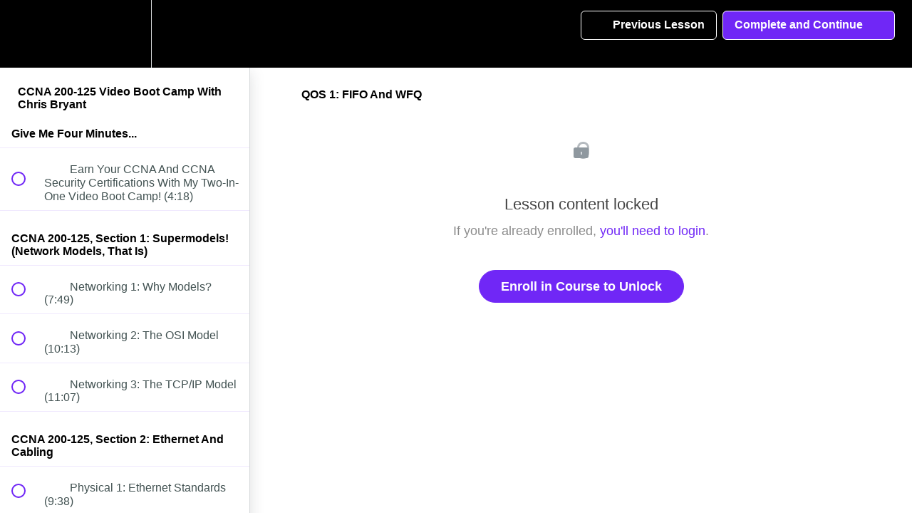

--- FILE ---
content_type: text/html; charset=utf-8
request_url: https://gns3.teachable.com/courses/ccna-on-demand-video-boot-camp/lectures/2672171
body_size: 45286
content:
<!DOCTYPE html>
<html>
  <head>
    <script src="https://releases.transloadit.com/uppy/v4.18.0/uppy.min.js"></script><link rel="stylesheet" href="https://releases.transloadit.com/uppy/v4.18.0/uppy.min.css" />
    <link href='https://static-media.hotmart.com/Pne1ZWTDdtCD8UYxlCwvLMPCvpk=/32x32/https://d2vvqscadf4c1f.cloudfront.net/UIFXc8NRbeLjmjpnanFB_unnamed.png' rel='icon' type='image/png'>

<link href='https://static-media.hotmart.com/gSOMOkmpgzIByQ5Od8cV19nq2Co=/72x72/https://d2vvqscadf4c1f.cloudfront.net/UIFXc8NRbeLjmjpnanFB_unnamed.png' rel='apple-touch-icon' type='image/png'>

<link href='https://static-media.hotmart.com/VXM-Or1Xw8AZ7CZr9nbOMjeGD3w=/144x144/https://d2vvqscadf4c1f.cloudfront.net/UIFXc8NRbeLjmjpnanFB_unnamed.png' rel='apple-touch-icon' type='image/png'>

<link href='https://static-media.hotmart.com/PO0vwqvfIiEUDnQ4fRdHUp9k1AA=/320x345/https://uploads.teachablecdn.com/attachments/BL8hr9nMSRKekgml76vB_next.jpg' rel='apple-touch-startup-image' type='image/png'>

<link href='https://static-media.hotmart.com/War7w5w1pPFbmPTsXUi1F4dIEwk=/640x690/https://uploads.teachablecdn.com/attachments/BL8hr9nMSRKekgml76vB_next.jpg' rel='apple-touch-startup-image' type='image/png'>

<meta name='apple-mobile-web-app-capable' content='yes' />
<meta charset="UTF-8">
<meta name="csrf-param" content="authenticity_token" />
<meta name="csrf-token" content="MlvR0b3P3rbdxGen2qgc6CcFYMUqfWSieQsGMh6L0gM0RpnyILZThwBkh_GJXYrOWkIJaFWJI5HFMhqy8qRdAA" />
<link rel="stylesheet" href="https://fedora.teachablecdn.com/assets/bootstrap-748e653be2be27c8e709ced95eab64a05c870fcc9544b56e33dfe1a9a539317d.css" data-turbolinks-track="true" /><link href="https://teachable-themeable.learning.teachable.com/themecss/production/base.css?_=75c9e1a029e9&amp;brand_course_heading=%23ffffff&amp;brand_heading=%232b3636&amp;brand_homepage_heading=%23ffffff&amp;brand_navbar_fixed_text=%23ffffff&amp;brand_navbar_text=%23ffffff&amp;brand_primary=%23000000&amp;brand_secondary=%237027f6&amp;brand_text=%232b3636&amp;font=Helvetica&amp;logged_out_homepage_background_image_overlay=0.0&amp;logged_out_homepage_background_image_url=https%3A%2F%2Fuploads.teachablecdn.com%2Fattachments%2FBL8hr9nMSRKekgml76vB_next.jpg" rel="stylesheet" data-turbolinks-track="true"></link>
<title>QOS 1: FIFO And WFQ | GNS3 Academy</title>
<link rel="canonical" href="https://gns3.teachable.com/courses/10666/lectures/2672171">
<meta property="og:image" content="https://uploads.teachablecdn.com/attachments/8RYEqjrfSIOemFljlVrK_CCNA.jpg">
<meta property="og:title" content="QOS 1:  FIFO And WFQ">
<meta property="og:type" content="website">
<meta property="og:url" content="https://gns3.teachable.com/courses/10666/lectures/2672171">
<meta name="twitter:card" content="summary_large_image">
<meta name="twitter:site" content="gns3">
<meta name="brand_video_player_color" content="#7027f6">
<meta name="site_title" content="GNS3 Academy">
<style>body {
    font-weight: 400;
}

.header-logo img {
    height: 60% !important;
    margin: 15% 0;
}

.navbar-link {
    font-size: 0.9em !important;
    font-weight: 700 !important;
}

#footer {
    float: left;
    width: 100%;
    background: #222;
    padding: 30px 0px;
    color: #aaa;
}

#footer a {
    color: #888;
}

@font-face {
   font-family: "eveleth-clean";
   src: url("https://assets.gns3.com/fonts/evelethcleanregular-webfont.eot?v=2.0.0");
   src: url("https://assets.gns3.com/fonts/evelethcleanregular-webfont.eot?v=2.0.0#iefix") format("embedded-opentype"),
        url("https://assets.gns3.com/fonts/evelethcleanregular-webfont.ttf?v=2.0.0") format("truetype"),
        url("https://assets.gns3.com/fonts/evelethcleanregular-webfont.woff?v=2.0.0") format("woff"),
        url("https://assets.gns3.com/fonts/evelethcleanregular-webfont.svg?v=2.0.0#Ionicons") format("svg");
   font-weight: normal;
   font-style: normal;
}
</style>
<script src='//fast.wistia.com/assets/external/E-v1.js'></script>
<script src='https://www.recaptcha.net/recaptcha/api.js' async defer></script>


      <meta name="asset_host" content="https://fedora.teachablecdn.com">
     <script>
  (function () {
    const origCreateElement = Document.prototype.createElement;
    Document.prototype.createElement = function () {
      const el = origCreateElement.apply(this, arguments);
      if (arguments[0].toLowerCase() === "video") {
        const observer = new MutationObserver(() => {
          if (
            el.src &&
            el.src.startsWith("data:video") &&
            el.autoplay &&
            el.style.display === "none"
          ) {
            el.removeAttribute("autoplay");
            el.autoplay = false;
            el.style.display = "none";
            observer.disconnect();
          }
        });
        observer.observe(el, {
          attributes: true,
          attributeFilter: ["src", "autoplay", "style"],
        });
      }
      return el;
    };
  })();
</script>
<script src="https://fedora.teachablecdn.com/packs/student-globals--1463f1f1bdf1bb9a431c.js"></script><script src="https://fedora.teachablecdn.com/packs/student-legacy--38db0977d3748059802d.js"></script><script src="https://fedora.teachablecdn.com/packs/student--e4ea9b8f25228072afe8.js"></script>

<link rel="stylesheet" href="https://code.ionicframework.com/ionicons/2.0.1/css/ionicons.min.css">
<script src="//assets.adobedtm.com/764583179334/bdf0a8605257/launch-cc098fbecb0d.min.js"></script>
<!-- start Mixpanel --><script type="text/javascript">(function(f,b){if(!b.__SV){var a,e,i,g;window.mixpanel=b;b._i=[];b.init=function(a,e,d){function f(b,h){var a=h.split(".");2==a.length&&(b=b[a[0]],h=a[1]);b[h]=function(){b.push([h].concat(Array.prototype.slice.call(arguments,0)))}}var c=b;"undefined"!==typeof d?c=b[d]=[]:d="mixpanel";c.people=c.people||[];c.toString=function(b){var a="mixpanel";"mixpanel"!==d&&(a+="."+d);b||(a+=" (stub)");return a};c.people.toString=function(){return c.toString(1)+".people (stub)"};i="disable track track_pageview track_links track_forms register register_once alias unregister identify name_tag set_config people.set people.set_once people.increment people.append people.union people.track_charge people.clear_charges people.delete_user".split(" ");
for(g=0;g<i.length;g++)f(c,i[g]);b._i.push([a,e,d])};b.__SV=1.2;a=f.createElement("script");a.type="text/javascript";a.async=!0;a.src="undefined"!==typeof MIXPANEL_CUSTOM_LIB_URL?MIXPANEL_CUSTOM_LIB_URL:"//cdn.mxpnl.com/libs/mixpanel-2-latest.min.js";e=f.getElementsByTagName("script")[0];e.parentNode.insertBefore(a,e)}})(document,window.mixpanel||[]);
mixpanel.init("9b1f72747a85ddbd9c6da370741fe1e3");</script><!-- end Mixpanel -->
<script>
  (function(i,s,o,g,r,a,m){i['GoogleAnalyticsObject']=r;i[r]=i[r]||function(){
  (i[r].q=i[r].q||[]).push(arguments)},i[r].l=1*new Date();a=s.createElement(o),
  m=s.getElementsByTagName(o)[0];a.async=1;a.src=g;m.parentNode.insertBefore(a,m)
  })(window,document,'script','//www.google-analytics.com/analytics.js','ga');

  ga('create', 'UA-61008005-1', 'auto');
  ga('send', 'pageview');

</script>
<!-- Facebook Pixel Code -->
<script>
!function(f,b,e,v,n,t,s){if(f.fbq)return;n=f.fbq=function(){n.callMethod?
n.callMethod.apply(n,arguments):n.queue.push(arguments)};if(!f._fbq)f._fbq=n;
n.push=n;n.loaded=!0;n.version='2.0';n.queue=[];t=b.createElement(e);t.async=!0;
t.src=v;s=b.getElementsByTagName(e)[0];s.parentNode.insertBefore(t,s)}(window,
document,'script','//connect.facebook.net/en_US/fbevents.js');

fbq('init', '757289154394513');
fbq('track', 'PageView');
</script>
<noscript><img height="1" width="1" style="display:none"
src="https://www.facebook.com/tr?id=757289154394513&ev=PageView&noscript=1"
/></noscript>
<!-- End Facebook Pixel Code -->
<!-- Google Code for Remarketing Tag -->
<!--------------------------------------------------
Remarketing tags may not be associated with personally identifiable information or placed on pages related to sensitive categories. See more information and instructions on how to setup the tag on: http://google.com/ads/remarketingsetup
--------------------------------------------------->
<script type="text/javascript">
/* <![CDATA[ */
var google_conversion_id = 963655717;
var google_custom_params = window.google_tag_params;
var google_remarketing_only = true;
/* ]]> */
</script>
<script type="text/javascript" src="//www.googleadservices.com/pagead/conversion.js">
</script>
<noscript>
<div style="display:inline;">
<img height="1" width="1" style="border-style:none;" alt="" src="//googleads.g.doubleclick.net/pagead/viewthroughconversion/963655717/?value=0&amp;guid=ON&amp;script=0"/>
</div>
</noscript>

<!-- Google tag (gtag.js) -->
<script async src="https://www.googletagmanager.com/gtag/js?id=G-SL8LSCXHSV"></script>
<script>
  window.dataLayer = window.dataLayer || [];
  function gtag(){dataLayer.push(arguments);}
  gtag('js', new Date());

  gtag('config', 'G-SL8LSCXHSV', {
    'user_id': '',
    'school_id': '5690',
    'school_domain': 'gns3.teachable.com'
  });
</script>

<meta id='iris-url' data-iris-url=https://eventable.internal.teachable.com />
<link href="/blog/rss" rel="alternate" title="RSS Feed" type="application/rss+xml" />
<meta http-equiv="X-UA-Compatible" content="IE=edge">
<script type="text/javascript">window.NREUM||(NREUM={});NREUM.info={"beacon":"bam.nr-data.net","errorBeacon":"bam.nr-data.net","licenseKey":"NRBR-08e3a2ada38dc55a529","applicationID":"1065060701","transactionName":"dAxdTUFZXVQEQh0JAFQXRktWRR5LCV9F","queueTime":0,"applicationTime":197,"agent":""}</script>
<script type="text/javascript">(window.NREUM||(NREUM={})).init={privacy:{cookies_enabled:true},ajax:{deny_list:["bam.nr-data.net"]},feature_flags:["soft_nav"],distributed_tracing:{enabled:true}};(window.NREUM||(NREUM={})).loader_config={agentID:"1103368432",accountID:"4102727",trustKey:"27503",xpid:"UAcHU1FRDxABVFdXBwcHUVQA",licenseKey:"NRBR-08e3a2ada38dc55a529",applicationID:"1065060701",browserID:"1103368432"};;/*! For license information please see nr-loader-spa-1.308.0.min.js.LICENSE.txt */
(()=>{var e,t,r={384:(e,t,r)=>{"use strict";r.d(t,{NT:()=>a,US:()=>u,Zm:()=>o,bQ:()=>d,dV:()=>c,pV:()=>l});var n=r(6154),i=r(1863),s=r(1910);const a={beacon:"bam.nr-data.net",errorBeacon:"bam.nr-data.net"};function o(){return n.gm.NREUM||(n.gm.NREUM={}),void 0===n.gm.newrelic&&(n.gm.newrelic=n.gm.NREUM),n.gm.NREUM}function c(){let e=o();return e.o||(e.o={ST:n.gm.setTimeout,SI:n.gm.setImmediate||n.gm.setInterval,CT:n.gm.clearTimeout,XHR:n.gm.XMLHttpRequest,REQ:n.gm.Request,EV:n.gm.Event,PR:n.gm.Promise,MO:n.gm.MutationObserver,FETCH:n.gm.fetch,WS:n.gm.WebSocket},(0,s.i)(...Object.values(e.o))),e}function d(e,t){let r=o();r.initializedAgents??={},t.initializedAt={ms:(0,i.t)(),date:new Date},r.initializedAgents[e]=t}function u(e,t){o()[e]=t}function l(){return function(){let e=o();const t=e.info||{};e.info={beacon:a.beacon,errorBeacon:a.errorBeacon,...t}}(),function(){let e=o();const t=e.init||{};e.init={...t}}(),c(),function(){let e=o();const t=e.loader_config||{};e.loader_config={...t}}(),o()}},782:(e,t,r)=>{"use strict";r.d(t,{T:()=>n});const n=r(860).K7.pageViewTiming},860:(e,t,r)=>{"use strict";r.d(t,{$J:()=>u,K7:()=>c,P3:()=>d,XX:()=>i,Yy:()=>o,df:()=>s,qY:()=>n,v4:()=>a});const n="events",i="jserrors",s="browser/blobs",a="rum",o="browser/logs",c={ajax:"ajax",genericEvents:"generic_events",jserrors:i,logging:"logging",metrics:"metrics",pageAction:"page_action",pageViewEvent:"page_view_event",pageViewTiming:"page_view_timing",sessionReplay:"session_replay",sessionTrace:"session_trace",softNav:"soft_navigations",spa:"spa"},d={[c.pageViewEvent]:1,[c.pageViewTiming]:2,[c.metrics]:3,[c.jserrors]:4,[c.spa]:5,[c.ajax]:6,[c.sessionTrace]:7,[c.softNav]:8,[c.sessionReplay]:9,[c.logging]:10,[c.genericEvents]:11},u={[c.pageViewEvent]:a,[c.pageViewTiming]:n,[c.ajax]:n,[c.spa]:n,[c.softNav]:n,[c.metrics]:i,[c.jserrors]:i,[c.sessionTrace]:s,[c.sessionReplay]:s,[c.logging]:o,[c.genericEvents]:"ins"}},944:(e,t,r)=>{"use strict";r.d(t,{R:()=>i});var n=r(3241);function i(e,t){"function"==typeof console.debug&&(console.debug("New Relic Warning: https://github.com/newrelic/newrelic-browser-agent/blob/main/docs/warning-codes.md#".concat(e),t),(0,n.W)({agentIdentifier:null,drained:null,type:"data",name:"warn",feature:"warn",data:{code:e,secondary:t}}))}},993:(e,t,r)=>{"use strict";r.d(t,{A$:()=>s,ET:()=>a,TZ:()=>o,p_:()=>i});var n=r(860);const i={ERROR:"ERROR",WARN:"WARN",INFO:"INFO",DEBUG:"DEBUG",TRACE:"TRACE"},s={OFF:0,ERROR:1,WARN:2,INFO:3,DEBUG:4,TRACE:5},a="log",o=n.K7.logging},1541:(e,t,r)=>{"use strict";r.d(t,{U:()=>i,f:()=>n});const n={MFE:"MFE",BA:"BA"};function i(e,t){if(2!==t?.harvestEndpointVersion)return{};const r=t.agentRef.runtime.appMetadata.agents[0].entityGuid;return e?{"source.id":e.id,"source.name":e.name,"source.type":e.type,"parent.id":e.parent?.id||r,"parent.type":e.parent?.type||n.BA}:{"entity.guid":r,appId:t.agentRef.info.applicationID}}},1687:(e,t,r)=>{"use strict";r.d(t,{Ak:()=>d,Ze:()=>h,x3:()=>u});var n=r(3241),i=r(7836),s=r(3606),a=r(860),o=r(2646);const c={};function d(e,t){const r={staged:!1,priority:a.P3[t]||0};l(e),c[e].get(t)||c[e].set(t,r)}function u(e,t){e&&c[e]&&(c[e].get(t)&&c[e].delete(t),p(e,t,!1),c[e].size&&f(e))}function l(e){if(!e)throw new Error("agentIdentifier required");c[e]||(c[e]=new Map)}function h(e="",t="feature",r=!1){if(l(e),!e||!c[e].get(t)||r)return p(e,t);c[e].get(t).staged=!0,f(e)}function f(e){const t=Array.from(c[e]);t.every(([e,t])=>t.staged)&&(t.sort((e,t)=>e[1].priority-t[1].priority),t.forEach(([t])=>{c[e].delete(t),p(e,t)}))}function p(e,t,r=!0){const a=e?i.ee.get(e):i.ee,c=s.i.handlers;if(!a.aborted&&a.backlog&&c){if((0,n.W)({agentIdentifier:e,type:"lifecycle",name:"drain",feature:t}),r){const e=a.backlog[t],r=c[t];if(r){for(let t=0;e&&t<e.length;++t)g(e[t],r);Object.entries(r).forEach(([e,t])=>{Object.values(t||{}).forEach(t=>{t[0]?.on&&t[0]?.context()instanceof o.y&&t[0].on(e,t[1])})})}}a.isolatedBacklog||delete c[t],a.backlog[t]=null,a.emit("drain-"+t,[])}}function g(e,t){var r=e[1];Object.values(t[r]||{}).forEach(t=>{var r=e[0];if(t[0]===r){var n=t[1],i=e[3],s=e[2];n.apply(i,s)}})}},1738:(e,t,r)=>{"use strict";r.d(t,{U:()=>f,Y:()=>h});var n=r(3241),i=r(9908),s=r(1863),a=r(944),o=r(5701),c=r(3969),d=r(8362),u=r(860),l=r(4261);function h(e,t,r,s){const h=s||r;!h||h[e]&&h[e]!==d.d.prototype[e]||(h[e]=function(){(0,i.p)(c.xV,["API/"+e+"/called"],void 0,u.K7.metrics,r.ee),(0,n.W)({agentIdentifier:r.agentIdentifier,drained:!!o.B?.[r.agentIdentifier],type:"data",name:"api",feature:l.Pl+e,data:{}});try{return t.apply(this,arguments)}catch(e){(0,a.R)(23,e)}})}function f(e,t,r,n,a){const o=e.info;null===r?delete o.jsAttributes[t]:o.jsAttributes[t]=r,(a||null===r)&&(0,i.p)(l.Pl+n,[(0,s.t)(),t,r],void 0,"session",e.ee)}},1741:(e,t,r)=>{"use strict";r.d(t,{W:()=>s});var n=r(944),i=r(4261);class s{#e(e,...t){if(this[e]!==s.prototype[e])return this[e](...t);(0,n.R)(35,e)}addPageAction(e,t){return this.#e(i.hG,e,t)}register(e){return this.#e(i.eY,e)}recordCustomEvent(e,t){return this.#e(i.fF,e,t)}setPageViewName(e,t){return this.#e(i.Fw,e,t)}setCustomAttribute(e,t,r){return this.#e(i.cD,e,t,r)}noticeError(e,t){return this.#e(i.o5,e,t)}setUserId(e,t=!1){return this.#e(i.Dl,e,t)}setApplicationVersion(e){return this.#e(i.nb,e)}setErrorHandler(e){return this.#e(i.bt,e)}addRelease(e,t){return this.#e(i.k6,e,t)}log(e,t){return this.#e(i.$9,e,t)}start(){return this.#e(i.d3)}finished(e){return this.#e(i.BL,e)}recordReplay(){return this.#e(i.CH)}pauseReplay(){return this.#e(i.Tb)}addToTrace(e){return this.#e(i.U2,e)}setCurrentRouteName(e){return this.#e(i.PA,e)}interaction(e){return this.#e(i.dT,e)}wrapLogger(e,t,r){return this.#e(i.Wb,e,t,r)}measure(e,t){return this.#e(i.V1,e,t)}consent(e){return this.#e(i.Pv,e)}}},1863:(e,t,r)=>{"use strict";function n(){return Math.floor(performance.now())}r.d(t,{t:()=>n})},1910:(e,t,r)=>{"use strict";r.d(t,{i:()=>s});var n=r(944);const i=new Map;function s(...e){return e.every(e=>{if(i.has(e))return i.get(e);const t="function"==typeof e?e.toString():"",r=t.includes("[native code]"),s=t.includes("nrWrapper");return r||s||(0,n.R)(64,e?.name||t),i.set(e,r),r})}},2555:(e,t,r)=>{"use strict";r.d(t,{D:()=>o,f:()=>a});var n=r(384),i=r(8122);const s={beacon:n.NT.beacon,errorBeacon:n.NT.errorBeacon,licenseKey:void 0,applicationID:void 0,sa:void 0,queueTime:void 0,applicationTime:void 0,ttGuid:void 0,user:void 0,account:void 0,product:void 0,extra:void 0,jsAttributes:{},userAttributes:void 0,atts:void 0,transactionName:void 0,tNamePlain:void 0};function a(e){try{return!!e.licenseKey&&!!e.errorBeacon&&!!e.applicationID}catch(e){return!1}}const o=e=>(0,i.a)(e,s)},2614:(e,t,r)=>{"use strict";r.d(t,{BB:()=>a,H3:()=>n,g:()=>d,iL:()=>c,tS:()=>o,uh:()=>i,wk:()=>s});const n="NRBA",i="SESSION",s=144e5,a=18e5,o={STARTED:"session-started",PAUSE:"session-pause",RESET:"session-reset",RESUME:"session-resume",UPDATE:"session-update"},c={SAME_TAB:"same-tab",CROSS_TAB:"cross-tab"},d={OFF:0,FULL:1,ERROR:2}},2646:(e,t,r)=>{"use strict";r.d(t,{y:()=>n});class n{constructor(e){this.contextId=e}}},2843:(e,t,r)=>{"use strict";r.d(t,{G:()=>s,u:()=>i});var n=r(3878);function i(e,t=!1,r,i){(0,n.DD)("visibilitychange",function(){if(t)return void("hidden"===document.visibilityState&&e());e(document.visibilityState)},r,i)}function s(e,t,r){(0,n.sp)("pagehide",e,t,r)}},3241:(e,t,r)=>{"use strict";r.d(t,{W:()=>s});var n=r(6154);const i="newrelic";function s(e={}){try{n.gm.dispatchEvent(new CustomEvent(i,{detail:e}))}catch(e){}}},3304:(e,t,r)=>{"use strict";r.d(t,{A:()=>s});var n=r(7836);const i=()=>{const e=new WeakSet;return(t,r)=>{if("object"==typeof r&&null!==r){if(e.has(r))return;e.add(r)}return r}};function s(e){try{return JSON.stringify(e,i())??""}catch(e){try{n.ee.emit("internal-error",[e])}catch(e){}return""}}},3333:(e,t,r)=>{"use strict";r.d(t,{$v:()=>u,TZ:()=>n,Xh:()=>c,Zp:()=>i,kd:()=>d,mq:()=>o,nf:()=>a,qN:()=>s});const n=r(860).K7.genericEvents,i=["auxclick","click","copy","keydown","paste","scrollend"],s=["focus","blur"],a=4,o=1e3,c=2e3,d=["PageAction","UserAction","BrowserPerformance"],u={RESOURCES:"experimental.resources",REGISTER:"register"}},3434:(e,t,r)=>{"use strict";r.d(t,{Jt:()=>s,YM:()=>d});var n=r(7836),i=r(5607);const s="nr@original:".concat(i.W),a=50;var o=Object.prototype.hasOwnProperty,c=!1;function d(e,t){return e||(e=n.ee),r.inPlace=function(e,t,n,i,s){n||(n="");const a="-"===n.charAt(0);for(let o=0;o<t.length;o++){const c=t[o],d=e[c];l(d)||(e[c]=r(d,a?c+n:n,i,c,s))}},r.flag=s,r;function r(t,r,n,c,d){return l(t)?t:(r||(r=""),nrWrapper[s]=t,function(e,t,r){if(Object.defineProperty&&Object.keys)try{return Object.keys(e).forEach(function(r){Object.defineProperty(t,r,{get:function(){return e[r]},set:function(t){return e[r]=t,t}})}),t}catch(e){u([e],r)}for(var n in e)o.call(e,n)&&(t[n]=e[n])}(t,nrWrapper,e),nrWrapper);function nrWrapper(){var s,o,l,h;let f;try{o=this,s=[...arguments],l="function"==typeof n?n(s,o):n||{}}catch(t){u([t,"",[s,o,c],l],e)}i(r+"start",[s,o,c],l,d);const p=performance.now();let g;try{return h=t.apply(o,s),g=performance.now(),h}catch(e){throw g=performance.now(),i(r+"err",[s,o,e],l,d),f=e,f}finally{const e=g-p,t={start:p,end:g,duration:e,isLongTask:e>=a,methodName:c,thrownError:f};t.isLongTask&&i("long-task",[t,o],l,d),i(r+"end",[s,o,h],l,d)}}}function i(r,n,i,s){if(!c||t){var a=c;c=!0;try{e.emit(r,n,i,t,s)}catch(t){u([t,r,n,i],e)}c=a}}}function u(e,t){t||(t=n.ee);try{t.emit("internal-error",e)}catch(e){}}function l(e){return!(e&&"function"==typeof e&&e.apply&&!e[s])}},3606:(e,t,r)=>{"use strict";r.d(t,{i:()=>s});var n=r(9908);s.on=a;var i=s.handlers={};function s(e,t,r,s){a(s||n.d,i,e,t,r)}function a(e,t,r,i,s){s||(s="feature"),e||(e=n.d);var a=t[s]=t[s]||{};(a[r]=a[r]||[]).push([e,i])}},3738:(e,t,r)=>{"use strict";r.d(t,{He:()=>i,Kp:()=>o,Lc:()=>d,Rz:()=>u,TZ:()=>n,bD:()=>s,d3:()=>a,jx:()=>l,sl:()=>h,uP:()=>c});const n=r(860).K7.sessionTrace,i="bstResource",s="resource",a="-start",o="-end",c="fn"+a,d="fn"+o,u="pushState",l=1e3,h=3e4},3785:(e,t,r)=>{"use strict";r.d(t,{R:()=>c,b:()=>d});var n=r(9908),i=r(1863),s=r(860),a=r(3969),o=r(993);function c(e,t,r={},c=o.p_.INFO,d=!0,u,l=(0,i.t)()){(0,n.p)(a.xV,["API/logging/".concat(c.toLowerCase(),"/called")],void 0,s.K7.metrics,e),(0,n.p)(o.ET,[l,t,r,c,d,u],void 0,s.K7.logging,e)}function d(e){return"string"==typeof e&&Object.values(o.p_).some(t=>t===e.toUpperCase().trim())}},3878:(e,t,r)=>{"use strict";function n(e,t){return{capture:e,passive:!1,signal:t}}function i(e,t,r=!1,i){window.addEventListener(e,t,n(r,i))}function s(e,t,r=!1,i){document.addEventListener(e,t,n(r,i))}r.d(t,{DD:()=>s,jT:()=>n,sp:()=>i})},3962:(e,t,r)=>{"use strict";r.d(t,{AM:()=>a,O2:()=>l,OV:()=>s,Qu:()=>h,TZ:()=>c,ih:()=>f,pP:()=>o,t1:()=>u,tC:()=>i,wD:()=>d});var n=r(860);const i=["click","keydown","submit"],s="popstate",a="api",o="initialPageLoad",c=n.K7.softNav,d=5e3,u=500,l={INITIAL_PAGE_LOAD:"",ROUTE_CHANGE:1,UNSPECIFIED:2},h={INTERACTION:1,AJAX:2,CUSTOM_END:3,CUSTOM_TRACER:4},f={IP:"in progress",PF:"pending finish",FIN:"finished",CAN:"cancelled"}},3969:(e,t,r)=>{"use strict";r.d(t,{TZ:()=>n,XG:()=>o,rs:()=>i,xV:()=>a,z_:()=>s});const n=r(860).K7.metrics,i="sm",s="cm",a="storeSupportabilityMetrics",o="storeEventMetrics"},4234:(e,t,r)=>{"use strict";r.d(t,{W:()=>s});var n=r(7836),i=r(1687);class s{constructor(e,t){this.agentIdentifier=e,this.ee=n.ee.get(e),this.featureName=t,this.blocked=!1}deregisterDrain(){(0,i.x3)(this.agentIdentifier,this.featureName)}}},4261:(e,t,r)=>{"use strict";r.d(t,{$9:()=>u,BL:()=>c,CH:()=>p,Dl:()=>R,Fw:()=>w,PA:()=>v,Pl:()=>n,Pv:()=>A,Tb:()=>h,U2:()=>a,V1:()=>E,Wb:()=>T,bt:()=>y,cD:()=>b,d3:()=>x,dT:()=>d,eY:()=>g,fF:()=>f,hG:()=>s,hw:()=>i,k6:()=>o,nb:()=>m,o5:()=>l});const n="api-",i=n+"ixn-",s="addPageAction",a="addToTrace",o="addRelease",c="finished",d="interaction",u="log",l="noticeError",h="pauseReplay",f="recordCustomEvent",p="recordReplay",g="register",m="setApplicationVersion",v="setCurrentRouteName",b="setCustomAttribute",y="setErrorHandler",w="setPageViewName",R="setUserId",x="start",T="wrapLogger",E="measure",A="consent"},5205:(e,t,r)=>{"use strict";r.d(t,{j:()=>S});var n=r(384),i=r(1741);var s=r(2555),a=r(3333);const o=e=>{if(!e||"string"!=typeof e)return!1;try{document.createDocumentFragment().querySelector(e)}catch{return!1}return!0};var c=r(2614),d=r(944),u=r(8122);const l="[data-nr-mask]",h=e=>(0,u.a)(e,(()=>{const e={feature_flags:[],experimental:{allow_registered_children:!1,resources:!1},mask_selector:"*",block_selector:"[data-nr-block]",mask_input_options:{color:!1,date:!1,"datetime-local":!1,email:!1,month:!1,number:!1,range:!1,search:!1,tel:!1,text:!1,time:!1,url:!1,week:!1,textarea:!1,select:!1,password:!0}};return{ajax:{deny_list:void 0,block_internal:!0,enabled:!0,autoStart:!0},api:{get allow_registered_children(){return e.feature_flags.includes(a.$v.REGISTER)||e.experimental.allow_registered_children},set allow_registered_children(t){e.experimental.allow_registered_children=t},duplicate_registered_data:!1},browser_consent_mode:{enabled:!1},distributed_tracing:{enabled:void 0,exclude_newrelic_header:void 0,cors_use_newrelic_header:void 0,cors_use_tracecontext_headers:void 0,allowed_origins:void 0},get feature_flags(){return e.feature_flags},set feature_flags(t){e.feature_flags=t},generic_events:{enabled:!0,autoStart:!0},harvest:{interval:30},jserrors:{enabled:!0,autoStart:!0},logging:{enabled:!0,autoStart:!0},metrics:{enabled:!0,autoStart:!0},obfuscate:void 0,page_action:{enabled:!0},page_view_event:{enabled:!0,autoStart:!0},page_view_timing:{enabled:!0,autoStart:!0},performance:{capture_marks:!1,capture_measures:!1,capture_detail:!0,resources:{get enabled(){return e.feature_flags.includes(a.$v.RESOURCES)||e.experimental.resources},set enabled(t){e.experimental.resources=t},asset_types:[],first_party_domains:[],ignore_newrelic:!0}},privacy:{cookies_enabled:!0},proxy:{assets:void 0,beacon:void 0},session:{expiresMs:c.wk,inactiveMs:c.BB},session_replay:{autoStart:!0,enabled:!1,preload:!1,sampling_rate:10,error_sampling_rate:100,collect_fonts:!1,inline_images:!1,fix_stylesheets:!0,mask_all_inputs:!0,get mask_text_selector(){return e.mask_selector},set mask_text_selector(t){o(t)?e.mask_selector="".concat(t,",").concat(l):""===t||null===t?e.mask_selector=l:(0,d.R)(5,t)},get block_class(){return"nr-block"},get ignore_class(){return"nr-ignore"},get mask_text_class(){return"nr-mask"},get block_selector(){return e.block_selector},set block_selector(t){o(t)?e.block_selector+=",".concat(t):""!==t&&(0,d.R)(6,t)},get mask_input_options(){return e.mask_input_options},set mask_input_options(t){t&&"object"==typeof t?e.mask_input_options={...t,password:!0}:(0,d.R)(7,t)}},session_trace:{enabled:!0,autoStart:!0},soft_navigations:{enabled:!0,autoStart:!0},spa:{enabled:!0,autoStart:!0},ssl:void 0,user_actions:{enabled:!0,elementAttributes:["id","className","tagName","type"]}}})());var f=r(6154),p=r(9324);let g=0;const m={buildEnv:p.F3,distMethod:p.Xs,version:p.xv,originTime:f.WN},v={consented:!1},b={appMetadata:{},get consented(){return this.session?.state?.consent||v.consented},set consented(e){v.consented=e},customTransaction:void 0,denyList:void 0,disabled:!1,harvester:void 0,isolatedBacklog:!1,isRecording:!1,loaderType:void 0,maxBytes:3e4,obfuscator:void 0,onerror:void 0,ptid:void 0,releaseIds:{},session:void 0,timeKeeper:void 0,registeredEntities:[],jsAttributesMetadata:{bytes:0},get harvestCount(){return++g}},y=e=>{const t=(0,u.a)(e,b),r=Object.keys(m).reduce((e,t)=>(e[t]={value:m[t],writable:!1,configurable:!0,enumerable:!0},e),{});return Object.defineProperties(t,r)};var w=r(5701);const R=e=>{const t=e.startsWith("http");e+="/",r.p=t?e:"https://"+e};var x=r(7836),T=r(3241);const E={accountID:void 0,trustKey:void 0,agentID:void 0,licenseKey:void 0,applicationID:void 0,xpid:void 0},A=e=>(0,u.a)(e,E),_=new Set;function S(e,t={},r,a){let{init:o,info:c,loader_config:d,runtime:u={},exposed:l=!0}=t;if(!c){const e=(0,n.pV)();o=e.init,c=e.info,d=e.loader_config}e.init=h(o||{}),e.loader_config=A(d||{}),c.jsAttributes??={},f.bv&&(c.jsAttributes.isWorker=!0),e.info=(0,s.D)(c);const p=e.init,g=[c.beacon,c.errorBeacon];_.has(e.agentIdentifier)||(p.proxy.assets&&(R(p.proxy.assets),g.push(p.proxy.assets)),p.proxy.beacon&&g.push(p.proxy.beacon),e.beacons=[...g],function(e){const t=(0,n.pV)();Object.getOwnPropertyNames(i.W.prototype).forEach(r=>{const n=i.W.prototype[r];if("function"!=typeof n||"constructor"===n)return;let s=t[r];e[r]&&!1!==e.exposed&&"micro-agent"!==e.runtime?.loaderType&&(t[r]=(...t)=>{const n=e[r](...t);return s?s(...t):n})})}(e),(0,n.US)("activatedFeatures",w.B)),u.denyList=[...p.ajax.deny_list||[],...p.ajax.block_internal?g:[]],u.ptid=e.agentIdentifier,u.loaderType=r,e.runtime=y(u),_.has(e.agentIdentifier)||(e.ee=x.ee.get(e.agentIdentifier),e.exposed=l,(0,T.W)({agentIdentifier:e.agentIdentifier,drained:!!w.B?.[e.agentIdentifier],type:"lifecycle",name:"initialize",feature:void 0,data:e.config})),_.add(e.agentIdentifier)}},5270:(e,t,r)=>{"use strict";r.d(t,{Aw:()=>a,SR:()=>s,rF:()=>o});var n=r(384),i=r(7767);function s(e){return!!(0,n.dV)().o.MO&&(0,i.V)(e)&&!0===e?.session_trace.enabled}function a(e){return!0===e?.session_replay.preload&&s(e)}function o(e,t){try{if("string"==typeof t?.type){if("password"===t.type.toLowerCase())return"*".repeat(e?.length||0);if(void 0!==t?.dataset?.nrUnmask||t?.classList?.contains("nr-unmask"))return e}}catch(e){}return"string"==typeof e?e.replace(/[\S]/g,"*"):"*".repeat(e?.length||0)}},5289:(e,t,r)=>{"use strict";r.d(t,{GG:()=>a,Qr:()=>c,sB:()=>o});var n=r(3878),i=r(6389);function s(){return"undefined"==typeof document||"complete"===document.readyState}function a(e,t){if(s())return e();const r=(0,i.J)(e),a=setInterval(()=>{s()&&(clearInterval(a),r())},500);(0,n.sp)("load",r,t)}function o(e){if(s())return e();(0,n.DD)("DOMContentLoaded",e)}function c(e){if(s())return e();(0,n.sp)("popstate",e)}},5607:(e,t,r)=>{"use strict";r.d(t,{W:()=>n});const n=(0,r(9566).bz)()},5701:(e,t,r)=>{"use strict";r.d(t,{B:()=>s,t:()=>a});var n=r(3241);const i=new Set,s={};function a(e,t){const r=t.agentIdentifier;s[r]??={},e&&"object"==typeof e&&(i.has(r)||(t.ee.emit("rumresp",[e]),s[r]=e,i.add(r),(0,n.W)({agentIdentifier:r,loaded:!0,drained:!0,type:"lifecycle",name:"load",feature:void 0,data:e})))}},6154:(e,t,r)=>{"use strict";r.d(t,{OF:()=>d,RI:()=>i,WN:()=>h,bv:()=>s,eN:()=>f,gm:()=>a,lR:()=>l,m:()=>c,mw:()=>o,sb:()=>u});var n=r(1863);const i="undefined"!=typeof window&&!!window.document,s="undefined"!=typeof WorkerGlobalScope&&("undefined"!=typeof self&&self instanceof WorkerGlobalScope&&self.navigator instanceof WorkerNavigator||"undefined"!=typeof globalThis&&globalThis instanceof WorkerGlobalScope&&globalThis.navigator instanceof WorkerNavigator),a=i?window:"undefined"!=typeof WorkerGlobalScope&&("undefined"!=typeof self&&self instanceof WorkerGlobalScope&&self||"undefined"!=typeof globalThis&&globalThis instanceof WorkerGlobalScope&&globalThis),o=Boolean("hidden"===a?.document?.visibilityState),c=""+a?.location,d=/iPad|iPhone|iPod/.test(a.navigator?.userAgent),u=d&&"undefined"==typeof SharedWorker,l=(()=>{const e=a.navigator?.userAgent?.match(/Firefox[/\s](\d+\.\d+)/);return Array.isArray(e)&&e.length>=2?+e[1]:0})(),h=Date.now()-(0,n.t)(),f=()=>"undefined"!=typeof PerformanceNavigationTiming&&a?.performance?.getEntriesByType("navigation")?.[0]?.responseStart},6344:(e,t,r)=>{"use strict";r.d(t,{BB:()=>u,Qb:()=>l,TZ:()=>i,Ug:()=>a,Vh:()=>s,_s:()=>o,bc:()=>d,yP:()=>c});var n=r(2614);const i=r(860).K7.sessionReplay,s="errorDuringReplay",a=.12,o={DomContentLoaded:0,Load:1,FullSnapshot:2,IncrementalSnapshot:3,Meta:4,Custom:5},c={[n.g.ERROR]:15e3,[n.g.FULL]:3e5,[n.g.OFF]:0},d={RESET:{message:"Session was reset",sm:"Reset"},IMPORT:{message:"Recorder failed to import",sm:"Import"},TOO_MANY:{message:"429: Too Many Requests",sm:"Too-Many"},TOO_BIG:{message:"Payload was too large",sm:"Too-Big"},CROSS_TAB:{message:"Session Entity was set to OFF on another tab",sm:"Cross-Tab"},ENTITLEMENTS:{message:"Session Replay is not allowed and will not be started",sm:"Entitlement"}},u=5e3,l={API:"api",RESUME:"resume",SWITCH_TO_FULL:"switchToFull",INITIALIZE:"initialize",PRELOAD:"preload"}},6389:(e,t,r)=>{"use strict";function n(e,t=500,r={}){const n=r?.leading||!1;let i;return(...r)=>{n&&void 0===i&&(e.apply(this,r),i=setTimeout(()=>{i=clearTimeout(i)},t)),n||(clearTimeout(i),i=setTimeout(()=>{e.apply(this,r)},t))}}function i(e){let t=!1;return(...r)=>{t||(t=!0,e.apply(this,r))}}r.d(t,{J:()=>i,s:()=>n})},6630:(e,t,r)=>{"use strict";r.d(t,{T:()=>n});const n=r(860).K7.pageViewEvent},6774:(e,t,r)=>{"use strict";r.d(t,{T:()=>n});const n=r(860).K7.jserrors},7295:(e,t,r)=>{"use strict";r.d(t,{Xv:()=>a,gX:()=>i,iW:()=>s});var n=[];function i(e){if(!e||s(e))return!1;if(0===n.length)return!0;if("*"===n[0].hostname)return!1;for(var t=0;t<n.length;t++){var r=n[t];if(r.hostname.test(e.hostname)&&r.pathname.test(e.pathname))return!1}return!0}function s(e){return void 0===e.hostname}function a(e){if(n=[],e&&e.length)for(var t=0;t<e.length;t++){let r=e[t];if(!r)continue;if("*"===r)return void(n=[{hostname:"*"}]);0===r.indexOf("http://")?r=r.substring(7):0===r.indexOf("https://")&&(r=r.substring(8));const i=r.indexOf("/");let s,a;i>0?(s=r.substring(0,i),a=r.substring(i)):(s=r,a="*");let[c]=s.split(":");n.push({hostname:o(c),pathname:o(a,!0)})}}function o(e,t=!1){const r=e.replace(/[.+?^${}()|[\]\\]/g,e=>"\\"+e).replace(/\*/g,".*?");return new RegExp((t?"^":"")+r+"$")}},7485:(e,t,r)=>{"use strict";r.d(t,{D:()=>i});var n=r(6154);function i(e){if(0===(e||"").indexOf("data:"))return{protocol:"data"};try{const t=new URL(e,location.href),r={port:t.port,hostname:t.hostname,pathname:t.pathname,search:t.search,protocol:t.protocol.slice(0,t.protocol.indexOf(":")),sameOrigin:t.protocol===n.gm?.location?.protocol&&t.host===n.gm?.location?.host};return r.port&&""!==r.port||("http:"===t.protocol&&(r.port="80"),"https:"===t.protocol&&(r.port="443")),r.pathname&&""!==r.pathname?r.pathname.startsWith("/")||(r.pathname="/".concat(r.pathname)):r.pathname="/",r}catch(e){return{}}}},7699:(e,t,r)=>{"use strict";r.d(t,{It:()=>s,KC:()=>o,No:()=>i,qh:()=>a});var n=r(860);const i=16e3,s=1e6,a="SESSION_ERROR",o={[n.K7.logging]:!0,[n.K7.genericEvents]:!1,[n.K7.jserrors]:!1,[n.K7.ajax]:!1}},7767:(e,t,r)=>{"use strict";r.d(t,{V:()=>i});var n=r(6154);const i=e=>n.RI&&!0===e?.privacy.cookies_enabled},7836:(e,t,r)=>{"use strict";r.d(t,{P:()=>o,ee:()=>c});var n=r(384),i=r(8990),s=r(2646),a=r(5607);const o="nr@context:".concat(a.W),c=function e(t,r){var n={},a={},u={},l=!1;try{l=16===r.length&&d.initializedAgents?.[r]?.runtime.isolatedBacklog}catch(e){}var h={on:p,addEventListener:p,removeEventListener:function(e,t){var r=n[e];if(!r)return;for(var i=0;i<r.length;i++)r[i]===t&&r.splice(i,1)},emit:function(e,r,n,i,s){!1!==s&&(s=!0);if(c.aborted&&!i)return;t&&s&&t.emit(e,r,n);var o=f(n);g(e).forEach(e=>{e.apply(o,r)});var d=v()[a[e]];d&&d.push([h,e,r,o]);return o},get:m,listeners:g,context:f,buffer:function(e,t){const r=v();if(t=t||"feature",h.aborted)return;Object.entries(e||{}).forEach(([e,n])=>{a[n]=t,t in r||(r[t]=[])})},abort:function(){h._aborted=!0,Object.keys(h.backlog).forEach(e=>{delete h.backlog[e]})},isBuffering:function(e){return!!v()[a[e]]},debugId:r,backlog:l?{}:t&&"object"==typeof t.backlog?t.backlog:{},isolatedBacklog:l};return Object.defineProperty(h,"aborted",{get:()=>{let e=h._aborted||!1;return e||(t&&(e=t.aborted),e)}}),h;function f(e){return e&&e instanceof s.y?e:e?(0,i.I)(e,o,()=>new s.y(o)):new s.y(o)}function p(e,t){n[e]=g(e).concat(t)}function g(e){return n[e]||[]}function m(t){return u[t]=u[t]||e(h,t)}function v(){return h.backlog}}(void 0,"globalEE"),d=(0,n.Zm)();d.ee||(d.ee=c)},8122:(e,t,r)=>{"use strict";r.d(t,{a:()=>i});var n=r(944);function i(e,t){try{if(!e||"object"!=typeof e)return(0,n.R)(3);if(!t||"object"!=typeof t)return(0,n.R)(4);const r=Object.create(Object.getPrototypeOf(t),Object.getOwnPropertyDescriptors(t)),s=0===Object.keys(r).length?e:r;for(let a in s)if(void 0!==e[a])try{if(null===e[a]){r[a]=null;continue}Array.isArray(e[a])&&Array.isArray(t[a])?r[a]=Array.from(new Set([...e[a],...t[a]])):"object"==typeof e[a]&&"object"==typeof t[a]?r[a]=i(e[a],t[a]):r[a]=e[a]}catch(e){r[a]||(0,n.R)(1,e)}return r}catch(e){(0,n.R)(2,e)}}},8139:(e,t,r)=>{"use strict";r.d(t,{u:()=>h});var n=r(7836),i=r(3434),s=r(8990),a=r(6154);const o={},c=a.gm.XMLHttpRequest,d="addEventListener",u="removeEventListener",l="nr@wrapped:".concat(n.P);function h(e){var t=function(e){return(e||n.ee).get("events")}(e);if(o[t.debugId]++)return t;o[t.debugId]=1;var r=(0,i.YM)(t,!0);function h(e){r.inPlace(e,[d,u],"-",p)}function p(e,t){return e[1]}return"getPrototypeOf"in Object&&(a.RI&&f(document,h),c&&f(c.prototype,h),f(a.gm,h)),t.on(d+"-start",function(e,t){var n=e[1];if(null!==n&&("function"==typeof n||"object"==typeof n)&&"newrelic"!==e[0]){var i=(0,s.I)(n,l,function(){var e={object:function(){if("function"!=typeof n.handleEvent)return;return n.handleEvent.apply(n,arguments)},function:n}[typeof n];return e?r(e,"fn-",null,e.name||"anonymous"):n});this.wrapped=e[1]=i}}),t.on(u+"-start",function(e){e[1]=this.wrapped||e[1]}),t}function f(e,t,...r){let n=e;for(;"object"==typeof n&&!Object.prototype.hasOwnProperty.call(n,d);)n=Object.getPrototypeOf(n);n&&t(n,...r)}},8362:(e,t,r)=>{"use strict";r.d(t,{d:()=>s});var n=r(9566),i=r(1741);class s extends i.W{agentIdentifier=(0,n.LA)(16)}},8374:(e,t,r)=>{r.nc=(()=>{try{return document?.currentScript?.nonce}catch(e){}return""})()},8990:(e,t,r)=>{"use strict";r.d(t,{I:()=>i});var n=Object.prototype.hasOwnProperty;function i(e,t,r){if(n.call(e,t))return e[t];var i=r();if(Object.defineProperty&&Object.keys)try{return Object.defineProperty(e,t,{value:i,writable:!0,enumerable:!1}),i}catch(e){}return e[t]=i,i}},9119:(e,t,r)=>{"use strict";r.d(t,{L:()=>s});var n=/([^?#]*)[^#]*(#[^?]*|$).*/,i=/([^?#]*)().*/;function s(e,t){return e?e.replace(t?n:i,"$1$2"):e}},9300:(e,t,r)=>{"use strict";r.d(t,{T:()=>n});const n=r(860).K7.ajax},9324:(e,t,r)=>{"use strict";r.d(t,{AJ:()=>a,F3:()=>i,Xs:()=>s,Yq:()=>o,xv:()=>n});const n="1.308.0",i="PROD",s="CDN",a="@newrelic/rrweb",o="1.0.1"},9566:(e,t,r)=>{"use strict";r.d(t,{LA:()=>o,ZF:()=>c,bz:()=>a,el:()=>d});var n=r(6154);const i="xxxxxxxx-xxxx-4xxx-yxxx-xxxxxxxxxxxx";function s(e,t){return e?15&e[t]:16*Math.random()|0}function a(){const e=n.gm?.crypto||n.gm?.msCrypto;let t,r=0;return e&&e.getRandomValues&&(t=e.getRandomValues(new Uint8Array(30))),i.split("").map(e=>"x"===e?s(t,r++).toString(16):"y"===e?(3&s()|8).toString(16):e).join("")}function o(e){const t=n.gm?.crypto||n.gm?.msCrypto;let r,i=0;t&&t.getRandomValues&&(r=t.getRandomValues(new Uint8Array(e)));const a=[];for(var o=0;o<e;o++)a.push(s(r,i++).toString(16));return a.join("")}function c(){return o(16)}function d(){return o(32)}},9908:(e,t,r)=>{"use strict";r.d(t,{d:()=>n,p:()=>i});var n=r(7836).ee.get("handle");function i(e,t,r,i,s){s?(s.buffer([e],i),s.emit(e,t,r)):(n.buffer([e],i),n.emit(e,t,r))}}},n={};function i(e){var t=n[e];if(void 0!==t)return t.exports;var s=n[e]={exports:{}};return r[e](s,s.exports,i),s.exports}i.m=r,i.d=(e,t)=>{for(var r in t)i.o(t,r)&&!i.o(e,r)&&Object.defineProperty(e,r,{enumerable:!0,get:t[r]})},i.f={},i.e=e=>Promise.all(Object.keys(i.f).reduce((t,r)=>(i.f[r](e,t),t),[])),i.u=e=>({212:"nr-spa-compressor",249:"nr-spa-recorder",478:"nr-spa"}[e]+"-1.308.0.min.js"),i.o=(e,t)=>Object.prototype.hasOwnProperty.call(e,t),e={},t="NRBA-1.308.0.PROD:",i.l=(r,n,s,a)=>{if(e[r])e[r].push(n);else{var o,c;if(void 0!==s)for(var d=document.getElementsByTagName("script"),u=0;u<d.length;u++){var l=d[u];if(l.getAttribute("src")==r||l.getAttribute("data-webpack")==t+s){o=l;break}}if(!o){c=!0;var h={478:"sha512-RSfSVnmHk59T/uIPbdSE0LPeqcEdF4/+XhfJdBuccH5rYMOEZDhFdtnh6X6nJk7hGpzHd9Ujhsy7lZEz/ORYCQ==",249:"sha512-ehJXhmntm85NSqW4MkhfQqmeKFulra3klDyY0OPDUE+sQ3GokHlPh1pmAzuNy//3j4ac6lzIbmXLvGQBMYmrkg==",212:"sha512-B9h4CR46ndKRgMBcK+j67uSR2RCnJfGefU+A7FrgR/k42ovXy5x/MAVFiSvFxuVeEk/pNLgvYGMp1cBSK/G6Fg=="};(o=document.createElement("script")).charset="utf-8",i.nc&&o.setAttribute("nonce",i.nc),o.setAttribute("data-webpack",t+s),o.src=r,0!==o.src.indexOf(window.location.origin+"/")&&(o.crossOrigin="anonymous"),h[a]&&(o.integrity=h[a])}e[r]=[n];var f=(t,n)=>{o.onerror=o.onload=null,clearTimeout(p);var i=e[r];if(delete e[r],o.parentNode&&o.parentNode.removeChild(o),i&&i.forEach(e=>e(n)),t)return t(n)},p=setTimeout(f.bind(null,void 0,{type:"timeout",target:o}),12e4);o.onerror=f.bind(null,o.onerror),o.onload=f.bind(null,o.onload),c&&document.head.appendChild(o)}},i.r=e=>{"undefined"!=typeof Symbol&&Symbol.toStringTag&&Object.defineProperty(e,Symbol.toStringTag,{value:"Module"}),Object.defineProperty(e,"__esModule",{value:!0})},i.p="https://js-agent.newrelic.com/",(()=>{var e={38:0,788:0};i.f.j=(t,r)=>{var n=i.o(e,t)?e[t]:void 0;if(0!==n)if(n)r.push(n[2]);else{var s=new Promise((r,i)=>n=e[t]=[r,i]);r.push(n[2]=s);var a=i.p+i.u(t),o=new Error;i.l(a,r=>{if(i.o(e,t)&&(0!==(n=e[t])&&(e[t]=void 0),n)){var s=r&&("load"===r.type?"missing":r.type),a=r&&r.target&&r.target.src;o.message="Loading chunk "+t+" failed: ("+s+": "+a+")",o.name="ChunkLoadError",o.type=s,o.request=a,n[1](o)}},"chunk-"+t,t)}};var t=(t,r)=>{var n,s,[a,o,c]=r,d=0;if(a.some(t=>0!==e[t])){for(n in o)i.o(o,n)&&(i.m[n]=o[n]);if(c)c(i)}for(t&&t(r);d<a.length;d++)s=a[d],i.o(e,s)&&e[s]&&e[s][0](),e[s]=0},r=self["webpackChunk:NRBA-1.308.0.PROD"]=self["webpackChunk:NRBA-1.308.0.PROD"]||[];r.forEach(t.bind(null,0)),r.push=t.bind(null,r.push.bind(r))})(),(()=>{"use strict";i(8374);var e=i(8362),t=i(860);const r=Object.values(t.K7);var n=i(5205);var s=i(9908),a=i(1863),o=i(4261),c=i(1738);var d=i(1687),u=i(4234),l=i(5289),h=i(6154),f=i(944),p=i(5270),g=i(7767),m=i(6389),v=i(7699);class b extends u.W{constructor(e,t){super(e.agentIdentifier,t),this.agentRef=e,this.abortHandler=void 0,this.featAggregate=void 0,this.loadedSuccessfully=void 0,this.onAggregateImported=new Promise(e=>{this.loadedSuccessfully=e}),this.deferred=Promise.resolve(),!1===e.init[this.featureName].autoStart?this.deferred=new Promise((t,r)=>{this.ee.on("manual-start-all",(0,m.J)(()=>{(0,d.Ak)(e.agentIdentifier,this.featureName),t()}))}):(0,d.Ak)(e.agentIdentifier,t)}importAggregator(e,t,r={}){if(this.featAggregate)return;const n=async()=>{let n;await this.deferred;try{if((0,g.V)(e.init)){const{setupAgentSession:t}=await i.e(478).then(i.bind(i,8766));n=t(e)}}catch(e){(0,f.R)(20,e),this.ee.emit("internal-error",[e]),(0,s.p)(v.qh,[e],void 0,this.featureName,this.ee)}try{if(!this.#t(this.featureName,n,e.init))return(0,d.Ze)(this.agentIdentifier,this.featureName),void this.loadedSuccessfully(!1);const{Aggregate:i}=await t();this.featAggregate=new i(e,r),e.runtime.harvester.initializedAggregates.push(this.featAggregate),this.loadedSuccessfully(!0)}catch(e){(0,f.R)(34,e),this.abortHandler?.(),(0,d.Ze)(this.agentIdentifier,this.featureName,!0),this.loadedSuccessfully(!1),this.ee&&this.ee.abort()}};h.RI?(0,l.GG)(()=>n(),!0):n()}#t(e,r,n){if(this.blocked)return!1;switch(e){case t.K7.sessionReplay:return(0,p.SR)(n)&&!!r;case t.K7.sessionTrace:return!!r;default:return!0}}}var y=i(6630),w=i(2614),R=i(3241);class x extends b{static featureName=y.T;constructor(e){var t;super(e,y.T),this.setupInspectionEvents(e.agentIdentifier),t=e,(0,c.Y)(o.Fw,function(e,r){"string"==typeof e&&("/"!==e.charAt(0)&&(e="/"+e),t.runtime.customTransaction=(r||"http://custom.transaction")+e,(0,s.p)(o.Pl+o.Fw,[(0,a.t)()],void 0,void 0,t.ee))},t),this.importAggregator(e,()=>i.e(478).then(i.bind(i,2467)))}setupInspectionEvents(e){const t=(t,r)=>{t&&(0,R.W)({agentIdentifier:e,timeStamp:t.timeStamp,loaded:"complete"===t.target.readyState,type:"window",name:r,data:t.target.location+""})};(0,l.sB)(e=>{t(e,"DOMContentLoaded")}),(0,l.GG)(e=>{t(e,"load")}),(0,l.Qr)(e=>{t(e,"navigate")}),this.ee.on(w.tS.UPDATE,(t,r)=>{(0,R.W)({agentIdentifier:e,type:"lifecycle",name:"session",data:r})})}}var T=i(384);class E extends e.d{constructor(e){var t;(super(),h.gm)?(this.features={},(0,T.bQ)(this.agentIdentifier,this),this.desiredFeatures=new Set(e.features||[]),this.desiredFeatures.add(x),(0,n.j)(this,e,e.loaderType||"agent"),t=this,(0,c.Y)(o.cD,function(e,r,n=!1){if("string"==typeof e){if(["string","number","boolean"].includes(typeof r)||null===r)return(0,c.U)(t,e,r,o.cD,n);(0,f.R)(40,typeof r)}else(0,f.R)(39,typeof e)},t),function(e){(0,c.Y)(o.Dl,function(t,r=!1){if("string"!=typeof t&&null!==t)return void(0,f.R)(41,typeof t);const n=e.info.jsAttributes["enduser.id"];r&&null!=n&&n!==t?(0,s.p)(o.Pl+"setUserIdAndResetSession",[t],void 0,"session",e.ee):(0,c.U)(e,"enduser.id",t,o.Dl,!0)},e)}(this),function(e){(0,c.Y)(o.nb,function(t){if("string"==typeof t||null===t)return(0,c.U)(e,"application.version",t,o.nb,!1);(0,f.R)(42,typeof t)},e)}(this),function(e){(0,c.Y)(o.d3,function(){e.ee.emit("manual-start-all")},e)}(this),function(e){(0,c.Y)(o.Pv,function(t=!0){if("boolean"==typeof t){if((0,s.p)(o.Pl+o.Pv,[t],void 0,"session",e.ee),e.runtime.consented=t,t){const t=e.features.page_view_event;t.onAggregateImported.then(e=>{const r=t.featAggregate;e&&!r.sentRum&&r.sendRum()})}}else(0,f.R)(65,typeof t)},e)}(this),this.run()):(0,f.R)(21)}get config(){return{info:this.info,init:this.init,loader_config:this.loader_config,runtime:this.runtime}}get api(){return this}run(){try{const e=function(e){const t={};return r.forEach(r=>{t[r]=!!e[r]?.enabled}),t}(this.init),n=[...this.desiredFeatures];n.sort((e,r)=>t.P3[e.featureName]-t.P3[r.featureName]),n.forEach(r=>{if(!e[r.featureName]&&r.featureName!==t.K7.pageViewEvent)return;if(r.featureName===t.K7.spa)return void(0,f.R)(67);const n=function(e){switch(e){case t.K7.ajax:return[t.K7.jserrors];case t.K7.sessionTrace:return[t.K7.ajax,t.K7.pageViewEvent];case t.K7.sessionReplay:return[t.K7.sessionTrace];case t.K7.pageViewTiming:return[t.K7.pageViewEvent];default:return[]}}(r.featureName).filter(e=>!(e in this.features));n.length>0&&(0,f.R)(36,{targetFeature:r.featureName,missingDependencies:n}),this.features[r.featureName]=new r(this)})}catch(e){(0,f.R)(22,e);for(const e in this.features)this.features[e].abortHandler?.();const t=(0,T.Zm)();delete t.initializedAgents[this.agentIdentifier]?.features,delete this.sharedAggregator;return t.ee.get(this.agentIdentifier).abort(),!1}}}var A=i(2843),_=i(782);class S extends b{static featureName=_.T;constructor(e){super(e,_.T),h.RI&&((0,A.u)(()=>(0,s.p)("docHidden",[(0,a.t)()],void 0,_.T,this.ee),!0),(0,A.G)(()=>(0,s.p)("winPagehide",[(0,a.t)()],void 0,_.T,this.ee)),this.importAggregator(e,()=>i.e(478).then(i.bind(i,9917))))}}var O=i(3969);class I extends b{static featureName=O.TZ;constructor(e){super(e,O.TZ),h.RI&&document.addEventListener("securitypolicyviolation",e=>{(0,s.p)(O.xV,["Generic/CSPViolation/Detected"],void 0,this.featureName,this.ee)}),this.importAggregator(e,()=>i.e(478).then(i.bind(i,6555)))}}var N=i(6774),P=i(3878),k=i(3304);class D{constructor(e,t,r,n,i){this.name="UncaughtError",this.message="string"==typeof e?e:(0,k.A)(e),this.sourceURL=t,this.line=r,this.column=n,this.__newrelic=i}}function C(e){return M(e)?e:new D(void 0!==e?.message?e.message:e,e?.filename||e?.sourceURL,e?.lineno||e?.line,e?.colno||e?.col,e?.__newrelic,e?.cause)}function j(e){const t="Unhandled Promise Rejection: ";if(!e?.reason)return;if(M(e.reason)){try{e.reason.message.startsWith(t)||(e.reason.message=t+e.reason.message)}catch(e){}return C(e.reason)}const r=C(e.reason);return(r.message||"").startsWith(t)||(r.message=t+r.message),r}function L(e){if(e.error instanceof SyntaxError&&!/:\d+$/.test(e.error.stack?.trim())){const t=new D(e.message,e.filename,e.lineno,e.colno,e.error.__newrelic,e.cause);return t.name=SyntaxError.name,t}return M(e.error)?e.error:C(e)}function M(e){return e instanceof Error&&!!e.stack}function H(e,r,n,i,o=(0,a.t)()){"string"==typeof e&&(e=new Error(e)),(0,s.p)("err",[e,o,!1,r,n.runtime.isRecording,void 0,i],void 0,t.K7.jserrors,n.ee),(0,s.p)("uaErr",[],void 0,t.K7.genericEvents,n.ee)}var B=i(1541),K=i(993),W=i(3785);function U(e,{customAttributes:t={},level:r=K.p_.INFO}={},n,i,s=(0,a.t)()){(0,W.R)(n.ee,e,t,r,!1,i,s)}function F(e,r,n,i,c=(0,a.t)()){(0,s.p)(o.Pl+o.hG,[c,e,r,i],void 0,t.K7.genericEvents,n.ee)}function V(e,r,n,i,c=(0,a.t)()){const{start:d,end:u,customAttributes:l}=r||{},h={customAttributes:l||{}};if("object"!=typeof h.customAttributes||"string"!=typeof e||0===e.length)return void(0,f.R)(57);const p=(e,t)=>null==e?t:"number"==typeof e?e:e instanceof PerformanceMark?e.startTime:Number.NaN;if(h.start=p(d,0),h.end=p(u,c),Number.isNaN(h.start)||Number.isNaN(h.end))(0,f.R)(57);else{if(h.duration=h.end-h.start,!(h.duration<0))return(0,s.p)(o.Pl+o.V1,[h,e,i],void 0,t.K7.genericEvents,n.ee),h;(0,f.R)(58)}}function G(e,r={},n,i,c=(0,a.t)()){(0,s.p)(o.Pl+o.fF,[c,e,r,i],void 0,t.K7.genericEvents,n.ee)}function z(e){(0,c.Y)(o.eY,function(t){return Y(e,t)},e)}function Y(e,r,n){(0,f.R)(54,"newrelic.register"),r||={},r.type=B.f.MFE,r.licenseKey||=e.info.licenseKey,r.blocked=!1,r.parent=n||{},Array.isArray(r.tags)||(r.tags=[]);const i={};r.tags.forEach(e=>{"name"!==e&&"id"!==e&&(i["source.".concat(e)]=!0)}),r.isolated??=!0;let o=()=>{};const c=e.runtime.registeredEntities;if(!r.isolated){const e=c.find(({metadata:{target:{id:e}}})=>e===r.id&&!r.isolated);if(e)return e}const d=e=>{r.blocked=!0,o=e};function u(e){return"string"==typeof e&&!!e.trim()&&e.trim().length<501||"number"==typeof e}e.init.api.allow_registered_children||d((0,m.J)(()=>(0,f.R)(55))),u(r.id)&&u(r.name)||d((0,m.J)(()=>(0,f.R)(48,r)));const l={addPageAction:(t,n={})=>g(F,[t,{...i,...n},e],r),deregister:()=>{d((0,m.J)(()=>(0,f.R)(68)))},log:(t,n={})=>g(U,[t,{...n,customAttributes:{...i,...n.customAttributes||{}}},e],r),measure:(t,n={})=>g(V,[t,{...n,customAttributes:{...i,...n.customAttributes||{}}},e],r),noticeError:(t,n={})=>g(H,[t,{...i,...n},e],r),register:(t={})=>g(Y,[e,t],l.metadata.target),recordCustomEvent:(t,n={})=>g(G,[t,{...i,...n},e],r),setApplicationVersion:e=>p("application.version",e),setCustomAttribute:(e,t)=>p(e,t),setUserId:e=>p("enduser.id",e),metadata:{customAttributes:i,target:r}},h=()=>(r.blocked&&o(),r.blocked);h()||c.push(l);const p=(e,t)=>{h()||(i[e]=t)},g=(r,n,i)=>{if(h())return;const o=(0,a.t)();(0,s.p)(O.xV,["API/register/".concat(r.name,"/called")],void 0,t.K7.metrics,e.ee);try{if(e.init.api.duplicate_registered_data&&"register"!==r.name){let e=n;if(n[1]instanceof Object){const t={"child.id":i.id,"child.type":i.type};e="customAttributes"in n[1]?[n[0],{...n[1],customAttributes:{...n[1].customAttributes,...t}},...n.slice(2)]:[n[0],{...n[1],...t},...n.slice(2)]}r(...e,void 0,o)}return r(...n,i,o)}catch(e){(0,f.R)(50,e)}};return l}class Z extends b{static featureName=N.T;constructor(e){var t;super(e,N.T),t=e,(0,c.Y)(o.o5,(e,r)=>H(e,r,t),t),function(e){(0,c.Y)(o.bt,function(t){e.runtime.onerror=t},e)}(e),function(e){let t=0;(0,c.Y)(o.k6,function(e,r){++t>10||(this.runtime.releaseIds[e.slice(-200)]=(""+r).slice(-200))},e)}(e),z(e);try{this.removeOnAbort=new AbortController}catch(e){}this.ee.on("internal-error",(t,r)=>{this.abortHandler&&(0,s.p)("ierr",[C(t),(0,a.t)(),!0,{},e.runtime.isRecording,r],void 0,this.featureName,this.ee)}),h.gm.addEventListener("unhandledrejection",t=>{this.abortHandler&&(0,s.p)("err",[j(t),(0,a.t)(),!1,{unhandledPromiseRejection:1},e.runtime.isRecording],void 0,this.featureName,this.ee)},(0,P.jT)(!1,this.removeOnAbort?.signal)),h.gm.addEventListener("error",t=>{this.abortHandler&&(0,s.p)("err",[L(t),(0,a.t)(),!1,{},e.runtime.isRecording],void 0,this.featureName,this.ee)},(0,P.jT)(!1,this.removeOnAbort?.signal)),this.abortHandler=this.#r,this.importAggregator(e,()=>i.e(478).then(i.bind(i,2176)))}#r(){this.removeOnAbort?.abort(),this.abortHandler=void 0}}var q=i(8990);let X=1;function J(e){const t=typeof e;return!e||"object"!==t&&"function"!==t?-1:e===h.gm?0:(0,q.I)(e,"nr@id",function(){return X++})}function Q(e){if("string"==typeof e&&e.length)return e.length;if("object"==typeof e){if("undefined"!=typeof ArrayBuffer&&e instanceof ArrayBuffer&&e.byteLength)return e.byteLength;if("undefined"!=typeof Blob&&e instanceof Blob&&e.size)return e.size;if(!("undefined"!=typeof FormData&&e instanceof FormData))try{return(0,k.A)(e).length}catch(e){return}}}var ee=i(8139),te=i(7836),re=i(3434);const ne={},ie=["open","send"];function se(e){var t=e||te.ee;const r=function(e){return(e||te.ee).get("xhr")}(t);if(void 0===h.gm.XMLHttpRequest)return r;if(ne[r.debugId]++)return r;ne[r.debugId]=1,(0,ee.u)(t);var n=(0,re.YM)(r),i=h.gm.XMLHttpRequest,s=h.gm.MutationObserver,a=h.gm.Promise,o=h.gm.setInterval,c="readystatechange",d=["onload","onerror","onabort","onloadstart","onloadend","onprogress","ontimeout"],u=[],l=h.gm.XMLHttpRequest=function(e){const t=new i(e),s=r.context(t);try{r.emit("new-xhr",[t],s),t.addEventListener(c,(a=s,function(){var e=this;e.readyState>3&&!a.resolved&&(a.resolved=!0,r.emit("xhr-resolved",[],e)),n.inPlace(e,d,"fn-",y)}),(0,P.jT)(!1))}catch(e){(0,f.R)(15,e);try{r.emit("internal-error",[e])}catch(e){}}var a;return t};function p(e,t){n.inPlace(t,["onreadystatechange"],"fn-",y)}if(function(e,t){for(var r in e)t[r]=e[r]}(i,l),l.prototype=i.prototype,n.inPlace(l.prototype,ie,"-xhr-",y),r.on("send-xhr-start",function(e,t){p(e,t),function(e){u.push(e),s&&(g?g.then(b):o?o(b):(m=-m,v.data=m))}(t)}),r.on("open-xhr-start",p),s){var g=a&&a.resolve();if(!o&&!a){var m=1,v=document.createTextNode(m);new s(b).observe(v,{characterData:!0})}}else t.on("fn-end",function(e){e[0]&&e[0].type===c||b()});function b(){for(var e=0;e<u.length;e++)p(0,u[e]);u.length&&(u=[])}function y(e,t){return t}return r}var ae="fetch-",oe=ae+"body-",ce=["arrayBuffer","blob","json","text","formData"],de=h.gm.Request,ue=h.gm.Response,le="prototype";const he={};function fe(e){const t=function(e){return(e||te.ee).get("fetch")}(e);if(!(de&&ue&&h.gm.fetch))return t;if(he[t.debugId]++)return t;function r(e,r,n){var i=e[r];"function"==typeof i&&(e[r]=function(){var e,r=[...arguments],s={};t.emit(n+"before-start",[r],s),s[te.P]&&s[te.P].dt&&(e=s[te.P].dt);var a=i.apply(this,r);return t.emit(n+"start",[r,e],a),a.then(function(e){return t.emit(n+"end",[null,e],a),e},function(e){throw t.emit(n+"end",[e],a),e})})}return he[t.debugId]=1,ce.forEach(e=>{r(de[le],e,oe),r(ue[le],e,oe)}),r(h.gm,"fetch",ae),t.on(ae+"end",function(e,r){var n=this;if(r){var i=r.headers.get("content-length");null!==i&&(n.rxSize=i),t.emit(ae+"done",[null,r],n)}else t.emit(ae+"done",[e],n)}),t}var pe=i(7485),ge=i(9566);class me{constructor(e){this.agentRef=e}generateTracePayload(e){const t=this.agentRef.loader_config;if(!this.shouldGenerateTrace(e)||!t)return null;var r=(t.accountID||"").toString()||null,n=(t.agentID||"").toString()||null,i=(t.trustKey||"").toString()||null;if(!r||!n)return null;var s=(0,ge.ZF)(),a=(0,ge.el)(),o=Date.now(),c={spanId:s,traceId:a,timestamp:o};return(e.sameOrigin||this.isAllowedOrigin(e)&&this.useTraceContextHeadersForCors())&&(c.traceContextParentHeader=this.generateTraceContextParentHeader(s,a),c.traceContextStateHeader=this.generateTraceContextStateHeader(s,o,r,n,i)),(e.sameOrigin&&!this.excludeNewrelicHeader()||!e.sameOrigin&&this.isAllowedOrigin(e)&&this.useNewrelicHeaderForCors())&&(c.newrelicHeader=this.generateTraceHeader(s,a,o,r,n,i)),c}generateTraceContextParentHeader(e,t){return"00-"+t+"-"+e+"-01"}generateTraceContextStateHeader(e,t,r,n,i){return i+"@nr=0-1-"+r+"-"+n+"-"+e+"----"+t}generateTraceHeader(e,t,r,n,i,s){if(!("function"==typeof h.gm?.btoa))return null;var a={v:[0,1],d:{ty:"Browser",ac:n,ap:i,id:e,tr:t,ti:r}};return s&&n!==s&&(a.d.tk=s),btoa((0,k.A)(a))}shouldGenerateTrace(e){return this.agentRef.init?.distributed_tracing?.enabled&&this.isAllowedOrigin(e)}isAllowedOrigin(e){var t=!1;const r=this.agentRef.init?.distributed_tracing;if(e.sameOrigin)t=!0;else if(r?.allowed_origins instanceof Array)for(var n=0;n<r.allowed_origins.length;n++){var i=(0,pe.D)(r.allowed_origins[n]);if(e.hostname===i.hostname&&e.protocol===i.protocol&&e.port===i.port){t=!0;break}}return t}excludeNewrelicHeader(){var e=this.agentRef.init?.distributed_tracing;return!!e&&!!e.exclude_newrelic_header}useNewrelicHeaderForCors(){var e=this.agentRef.init?.distributed_tracing;return!!e&&!1!==e.cors_use_newrelic_header}useTraceContextHeadersForCors(){var e=this.agentRef.init?.distributed_tracing;return!!e&&!!e.cors_use_tracecontext_headers}}var ve=i(9300),be=i(7295);function ye(e){return"string"==typeof e?e:e instanceof(0,T.dV)().o.REQ?e.url:h.gm?.URL&&e instanceof URL?e.href:void 0}var we=["load","error","abort","timeout"],Re=we.length,xe=(0,T.dV)().o.REQ,Te=(0,T.dV)().o.XHR;const Ee="X-NewRelic-App-Data";class Ae extends b{static featureName=ve.T;constructor(e){super(e,ve.T),this.dt=new me(e),this.handler=(e,t,r,n)=>(0,s.p)(e,t,r,n,this.ee);try{const e={xmlhttprequest:"xhr",fetch:"fetch",beacon:"beacon"};h.gm?.performance?.getEntriesByType("resource").forEach(r=>{if(r.initiatorType in e&&0!==r.responseStatus){const n={status:r.responseStatus},i={rxSize:r.transferSize,duration:Math.floor(r.duration),cbTime:0};_e(n,r.name),this.handler("xhr",[n,i,r.startTime,r.responseEnd,e[r.initiatorType]],void 0,t.K7.ajax)}})}catch(e){}fe(this.ee),se(this.ee),function(e,r,n,i){function o(e){var t=this;t.totalCbs=0,t.called=0,t.cbTime=0,t.end=T,t.ended=!1,t.xhrGuids={},t.lastSize=null,t.loadCaptureCalled=!1,t.params=this.params||{},t.metrics=this.metrics||{},t.latestLongtaskEnd=0,e.addEventListener("load",function(r){E(t,e)},(0,P.jT)(!1)),h.lR||e.addEventListener("progress",function(e){t.lastSize=e.loaded},(0,P.jT)(!1))}function c(e){this.params={method:e[0]},_e(this,e[1]),this.metrics={}}function d(t,r){e.loader_config.xpid&&this.sameOrigin&&r.setRequestHeader("X-NewRelic-ID",e.loader_config.xpid);var n=i.generateTracePayload(this.parsedOrigin);if(n){var s=!1;n.newrelicHeader&&(r.setRequestHeader("newrelic",n.newrelicHeader),s=!0),n.traceContextParentHeader&&(r.setRequestHeader("traceparent",n.traceContextParentHeader),n.traceContextStateHeader&&r.setRequestHeader("tracestate",n.traceContextStateHeader),s=!0),s&&(this.dt=n)}}function u(e,t){var n=this.metrics,i=e[0],s=this;if(n&&i){var o=Q(i);o&&(n.txSize=o)}this.startTime=(0,a.t)(),this.body=i,this.listener=function(e){try{"abort"!==e.type||s.loadCaptureCalled||(s.params.aborted=!0),("load"!==e.type||s.called===s.totalCbs&&(s.onloadCalled||"function"!=typeof t.onload)&&"function"==typeof s.end)&&s.end(t)}catch(e){try{r.emit("internal-error",[e])}catch(e){}}};for(var c=0;c<Re;c++)t.addEventListener(we[c],this.listener,(0,P.jT)(!1))}function l(e,t,r){this.cbTime+=e,t?this.onloadCalled=!0:this.called+=1,this.called!==this.totalCbs||!this.onloadCalled&&"function"==typeof r.onload||"function"!=typeof this.end||this.end(r)}function f(e,t){var r=""+J(e)+!!t;this.xhrGuids&&!this.xhrGuids[r]&&(this.xhrGuids[r]=!0,this.totalCbs+=1)}function p(e,t){var r=""+J(e)+!!t;this.xhrGuids&&this.xhrGuids[r]&&(delete this.xhrGuids[r],this.totalCbs-=1)}function g(){this.endTime=(0,a.t)()}function m(e,t){t instanceof Te&&"load"===e[0]&&r.emit("xhr-load-added",[e[1],e[2]],t)}function v(e,t){t instanceof Te&&"load"===e[0]&&r.emit("xhr-load-removed",[e[1],e[2]],t)}function b(e,t,r){t instanceof Te&&("onload"===r&&(this.onload=!0),("load"===(e[0]&&e[0].type)||this.onload)&&(this.xhrCbStart=(0,a.t)()))}function y(e,t){this.xhrCbStart&&r.emit("xhr-cb-time",[(0,a.t)()-this.xhrCbStart,this.onload,t],t)}function w(e){var t,r=e[1]||{};if("string"==typeof e[0]?0===(t=e[0]).length&&h.RI&&(t=""+h.gm.location.href):e[0]&&e[0].url?t=e[0].url:h.gm?.URL&&e[0]&&e[0]instanceof URL?t=e[0].href:"function"==typeof e[0].toString&&(t=e[0].toString()),"string"==typeof t&&0!==t.length){t&&(this.parsedOrigin=(0,pe.D)(t),this.sameOrigin=this.parsedOrigin.sameOrigin);var n=i.generateTracePayload(this.parsedOrigin);if(n&&(n.newrelicHeader||n.traceContextParentHeader))if(e[0]&&e[0].headers)o(e[0].headers,n)&&(this.dt=n);else{var s={};for(var a in r)s[a]=r[a];s.headers=new Headers(r.headers||{}),o(s.headers,n)&&(this.dt=n),e.length>1?e[1]=s:e.push(s)}}function o(e,t){var r=!1;return t.newrelicHeader&&(e.set("newrelic",t.newrelicHeader),r=!0),t.traceContextParentHeader&&(e.set("traceparent",t.traceContextParentHeader),t.traceContextStateHeader&&e.set("tracestate",t.traceContextStateHeader),r=!0),r}}function R(e,t){this.params={},this.metrics={},this.startTime=(0,a.t)(),this.dt=t,e.length>=1&&(this.target=e[0]),e.length>=2&&(this.opts=e[1]);var r=this.opts||{},n=this.target;_e(this,ye(n));var i=(""+(n&&n instanceof xe&&n.method||r.method||"GET")).toUpperCase();this.params.method=i,this.body=r.body,this.txSize=Q(r.body)||0}function x(e,r){if(this.endTime=(0,a.t)(),this.params||(this.params={}),(0,be.iW)(this.params))return;let i;this.params.status=r?r.status:0,"string"==typeof this.rxSize&&this.rxSize.length>0&&(i=+this.rxSize);const s={txSize:this.txSize,rxSize:i,duration:(0,a.t)()-this.startTime};n("xhr",[this.params,s,this.startTime,this.endTime,"fetch"],this,t.K7.ajax)}function T(e){const r=this.params,i=this.metrics;if(!this.ended){this.ended=!0;for(let t=0;t<Re;t++)e.removeEventListener(we[t],this.listener,!1);r.aborted||(0,be.iW)(r)||(i.duration=(0,a.t)()-this.startTime,this.loadCaptureCalled||4!==e.readyState?null==r.status&&(r.status=0):E(this,e),i.cbTime=this.cbTime,n("xhr",[r,i,this.startTime,this.endTime,"xhr"],this,t.K7.ajax))}}function E(e,n){e.params.status=n.status;var i=function(e,t){var r=e.responseType;return"json"===r&&null!==t?t:"arraybuffer"===r||"blob"===r||"json"===r?Q(e.response):"text"===r||""===r||void 0===r?Q(e.responseText):void 0}(n,e.lastSize);if(i&&(e.metrics.rxSize=i),e.sameOrigin&&n.getAllResponseHeaders().indexOf(Ee)>=0){var a=n.getResponseHeader(Ee);a&&((0,s.p)(O.rs,["Ajax/CrossApplicationTracing/Header/Seen"],void 0,t.K7.metrics,r),e.params.cat=a.split(", ").pop())}e.loadCaptureCalled=!0}r.on("new-xhr",o),r.on("open-xhr-start",c),r.on("open-xhr-end",d),r.on("send-xhr-start",u),r.on("xhr-cb-time",l),r.on("xhr-load-added",f),r.on("xhr-load-removed",p),r.on("xhr-resolved",g),r.on("addEventListener-end",m),r.on("removeEventListener-end",v),r.on("fn-end",y),r.on("fetch-before-start",w),r.on("fetch-start",R),r.on("fn-start",b),r.on("fetch-done",x)}(e,this.ee,this.handler,this.dt),this.importAggregator(e,()=>i.e(478).then(i.bind(i,3845)))}}function _e(e,t){var r=(0,pe.D)(t),n=e.params||e;n.hostname=r.hostname,n.port=r.port,n.protocol=r.protocol,n.host=r.hostname+":"+r.port,n.pathname=r.pathname,e.parsedOrigin=r,e.sameOrigin=r.sameOrigin}const Se={},Oe=["pushState","replaceState"];function Ie(e){const t=function(e){return(e||te.ee).get("history")}(e);return!h.RI||Se[t.debugId]++||(Se[t.debugId]=1,(0,re.YM)(t).inPlace(window.history,Oe,"-")),t}var Ne=i(3738);function Pe(e){(0,c.Y)(o.BL,function(r=Date.now()){const n=r-h.WN;n<0&&(0,f.R)(62,r),(0,s.p)(O.XG,[o.BL,{time:n}],void 0,t.K7.metrics,e.ee),e.addToTrace({name:o.BL,start:r,origin:"nr"}),(0,s.p)(o.Pl+o.hG,[n,o.BL],void 0,t.K7.genericEvents,e.ee)},e)}const{He:ke,bD:De,d3:Ce,Kp:je,TZ:Le,Lc:Me,uP:He,Rz:Be}=Ne;class Ke extends b{static featureName=Le;constructor(e){var r;super(e,Le),r=e,(0,c.Y)(o.U2,function(e){if(!(e&&"object"==typeof e&&e.name&&e.start))return;const n={n:e.name,s:e.start-h.WN,e:(e.end||e.start)-h.WN,o:e.origin||"",t:"api"};n.s<0||n.e<0||n.e<n.s?(0,f.R)(61,{start:n.s,end:n.e}):(0,s.p)("bstApi",[n],void 0,t.K7.sessionTrace,r.ee)},r),Pe(e);if(!(0,g.V)(e.init))return void this.deregisterDrain();const n=this.ee;let d;Ie(n),this.eventsEE=(0,ee.u)(n),this.eventsEE.on(He,function(e,t){this.bstStart=(0,a.t)()}),this.eventsEE.on(Me,function(e,r){(0,s.p)("bst",[e[0],r,this.bstStart,(0,a.t)()],void 0,t.K7.sessionTrace,n)}),n.on(Be+Ce,function(e){this.time=(0,a.t)(),this.startPath=location.pathname+location.hash}),n.on(Be+je,function(e){(0,s.p)("bstHist",[location.pathname+location.hash,this.startPath,this.time],void 0,t.K7.sessionTrace,n)});try{d=new PerformanceObserver(e=>{const r=e.getEntries();(0,s.p)(ke,[r],void 0,t.K7.sessionTrace,n)}),d.observe({type:De,buffered:!0})}catch(e){}this.importAggregator(e,()=>i.e(478).then(i.bind(i,6974)),{resourceObserver:d})}}var We=i(6344);class Ue extends b{static featureName=We.TZ;#n;recorder;constructor(e){var r;let n;super(e,We.TZ),r=e,(0,c.Y)(o.CH,function(){(0,s.p)(o.CH,[],void 0,t.K7.sessionReplay,r.ee)},r),function(e){(0,c.Y)(o.Tb,function(){(0,s.p)(o.Tb,[],void 0,t.K7.sessionReplay,e.ee)},e)}(e);try{n=JSON.parse(localStorage.getItem("".concat(w.H3,"_").concat(w.uh)))}catch(e){}(0,p.SR)(e.init)&&this.ee.on(o.CH,()=>this.#i()),this.#s(n)&&this.importRecorder().then(e=>{e.startRecording(We.Qb.PRELOAD,n?.sessionReplayMode)}),this.importAggregator(this.agentRef,()=>i.e(478).then(i.bind(i,6167)),this),this.ee.on("err",e=>{this.blocked||this.agentRef.runtime.isRecording&&(this.errorNoticed=!0,(0,s.p)(We.Vh,[e],void 0,this.featureName,this.ee))})}#s(e){return e&&(e.sessionReplayMode===w.g.FULL||e.sessionReplayMode===w.g.ERROR)||(0,p.Aw)(this.agentRef.init)}importRecorder(){return this.recorder?Promise.resolve(this.recorder):(this.#n??=Promise.all([i.e(478),i.e(249)]).then(i.bind(i,4866)).then(({Recorder:e})=>(this.recorder=new e(this),this.recorder)).catch(e=>{throw this.ee.emit("internal-error",[e]),this.blocked=!0,e}),this.#n)}#i(){this.blocked||(this.featAggregate?this.featAggregate.mode!==w.g.FULL&&this.featAggregate.initializeRecording(w.g.FULL,!0,We.Qb.API):this.importRecorder().then(()=>{this.recorder.startRecording(We.Qb.API,w.g.FULL)}))}}var Fe=i(3962);class Ve extends b{static featureName=Fe.TZ;constructor(e){if(super(e,Fe.TZ),function(e){const r=e.ee.get("tracer");function n(){}(0,c.Y)(o.dT,function(e){return(new n).get("object"==typeof e?e:{})},e);const i=n.prototype={createTracer:function(n,i){var o={},c=this,d="function"==typeof i;return(0,s.p)(O.xV,["API/createTracer/called"],void 0,t.K7.metrics,e.ee),function(){if(r.emit((d?"":"no-")+"fn-start",[(0,a.t)(),c,d],o),d)try{return i.apply(this,arguments)}catch(e){const t="string"==typeof e?new Error(e):e;throw r.emit("fn-err",[arguments,this,t],o),t}finally{r.emit("fn-end",[(0,a.t)()],o)}}}};["actionText","setName","setAttribute","save","ignore","onEnd","getContext","end","get"].forEach(r=>{c.Y.apply(this,[r,function(){return(0,s.p)(o.hw+r,[performance.now(),...arguments],this,t.K7.softNav,e.ee),this},e,i])}),(0,c.Y)(o.PA,function(){(0,s.p)(o.hw+"routeName",[performance.now(),...arguments],void 0,t.K7.softNav,e.ee)},e)}(e),!h.RI||!(0,T.dV)().o.MO)return;const r=Ie(this.ee);try{this.removeOnAbort=new AbortController}catch(e){}Fe.tC.forEach(e=>{(0,P.sp)(e,e=>{l(e)},!0,this.removeOnAbort?.signal)});const n=()=>(0,s.p)("newURL",[(0,a.t)(),""+window.location],void 0,this.featureName,this.ee);r.on("pushState-end",n),r.on("replaceState-end",n),(0,P.sp)(Fe.OV,e=>{l(e),(0,s.p)("newURL",[e.timeStamp,""+window.location],void 0,this.featureName,this.ee)},!0,this.removeOnAbort?.signal);let d=!1;const u=new((0,T.dV)().o.MO)((e,t)=>{d||(d=!0,requestAnimationFrame(()=>{(0,s.p)("newDom",[(0,a.t)()],void 0,this.featureName,this.ee),d=!1}))}),l=(0,m.s)(e=>{"loading"!==document.readyState&&((0,s.p)("newUIEvent",[e],void 0,this.featureName,this.ee),u.observe(document.body,{attributes:!0,childList:!0,subtree:!0,characterData:!0}))},100,{leading:!0});this.abortHandler=function(){this.removeOnAbort?.abort(),u.disconnect(),this.abortHandler=void 0},this.importAggregator(e,()=>i.e(478).then(i.bind(i,4393)),{domObserver:u})}}var Ge=i(3333),ze=i(9119);const Ye={},Ze=new Set;function qe(e){return"string"==typeof e?{type:"string",size:(new TextEncoder).encode(e).length}:e instanceof ArrayBuffer?{type:"ArrayBuffer",size:e.byteLength}:e instanceof Blob?{type:"Blob",size:e.size}:e instanceof DataView?{type:"DataView",size:e.byteLength}:ArrayBuffer.isView(e)?{type:"TypedArray",size:e.byteLength}:{type:"unknown",size:0}}class Xe{constructor(e,t){this.timestamp=(0,a.t)(),this.currentUrl=(0,ze.L)(window.location.href),this.socketId=(0,ge.LA)(8),this.requestedUrl=(0,ze.L)(e),this.requestedProtocols=Array.isArray(t)?t.join(","):t||"",this.openedAt=void 0,this.protocol=void 0,this.extensions=void 0,this.binaryType=void 0,this.messageOrigin=void 0,this.messageCount=0,this.messageBytes=0,this.messageBytesMin=0,this.messageBytesMax=0,this.messageTypes=void 0,this.sendCount=0,this.sendBytes=0,this.sendBytesMin=0,this.sendBytesMax=0,this.sendTypes=void 0,this.closedAt=void 0,this.closeCode=void 0,this.closeReason="unknown",this.closeWasClean=void 0,this.connectedDuration=0,this.hasErrors=void 0}}class $e extends b{static featureName=Ge.TZ;constructor(e){super(e,Ge.TZ);const r=e.init.feature_flags.includes("websockets"),n=[e.init.page_action.enabled,e.init.performance.capture_marks,e.init.performance.capture_measures,e.init.performance.resources.enabled,e.init.user_actions.enabled,r];var d;let u,l;if(d=e,(0,c.Y)(o.hG,(e,t)=>F(e,t,d),d),function(e){(0,c.Y)(o.fF,(t,r)=>G(t,r,e),e)}(e),Pe(e),z(e),function(e){(0,c.Y)(o.V1,(t,r)=>V(t,r,e),e)}(e),r&&(l=function(e){if(!(0,T.dV)().o.WS)return e;const t=e.get("websockets");if(Ye[t.debugId]++)return t;Ye[t.debugId]=1,(0,A.G)(()=>{const e=(0,a.t)();Ze.forEach(r=>{r.nrData.closedAt=e,r.nrData.closeCode=1001,r.nrData.closeReason="Page navigating away",r.nrData.closeWasClean=!1,r.nrData.openedAt&&(r.nrData.connectedDuration=e-r.nrData.openedAt),t.emit("ws",[r.nrData],r)})});class r extends WebSocket{static name="WebSocket";static toString(){return"function WebSocket() { [native code] }"}toString(){return"[object WebSocket]"}get[Symbol.toStringTag](){return r.name}#a(e){(e.__newrelic??={}).socketId=this.nrData.socketId,this.nrData.hasErrors??=!0}constructor(...e){super(...e),this.nrData=new Xe(e[0],e[1]),this.addEventListener("open",()=>{this.nrData.openedAt=(0,a.t)(),["protocol","extensions","binaryType"].forEach(e=>{this.nrData[e]=this[e]}),Ze.add(this)}),this.addEventListener("message",e=>{const{type:t,size:r}=qe(e.data);this.nrData.messageOrigin??=(0,ze.L)(e.origin),this.nrData.messageCount++,this.nrData.messageBytes+=r,this.nrData.messageBytesMin=Math.min(this.nrData.messageBytesMin||1/0,r),this.nrData.messageBytesMax=Math.max(this.nrData.messageBytesMax,r),(this.nrData.messageTypes??"").includes(t)||(this.nrData.messageTypes=this.nrData.messageTypes?"".concat(this.nrData.messageTypes,",").concat(t):t)}),this.addEventListener("close",e=>{this.nrData.closedAt=(0,a.t)(),this.nrData.closeCode=e.code,e.reason&&(this.nrData.closeReason=e.reason),this.nrData.closeWasClean=e.wasClean,this.nrData.connectedDuration=this.nrData.closedAt-this.nrData.openedAt,Ze.delete(this),t.emit("ws",[this.nrData],this)})}addEventListener(e,t,...r){const n=this,i="function"==typeof t?function(...e){try{return t.apply(this,e)}catch(e){throw n.#a(e),e}}:t?.handleEvent?{handleEvent:function(...e){try{return t.handleEvent.apply(t,e)}catch(e){throw n.#a(e),e}}}:t;return super.addEventListener(e,i,...r)}send(e){if(this.readyState===WebSocket.OPEN){const{type:t,size:r}=qe(e);this.nrData.sendCount++,this.nrData.sendBytes+=r,this.nrData.sendBytesMin=Math.min(this.nrData.sendBytesMin||1/0,r),this.nrData.sendBytesMax=Math.max(this.nrData.sendBytesMax,r),(this.nrData.sendTypes??"").includes(t)||(this.nrData.sendTypes=this.nrData.sendTypes?"".concat(this.nrData.sendTypes,",").concat(t):t)}try{return super.send(e)}catch(e){throw this.#a(e),e}}close(...e){try{super.close(...e)}catch(e){throw this.#a(e),e}}}return h.gm.WebSocket=r,t}(this.ee)),h.RI){if(fe(this.ee),se(this.ee),u=Ie(this.ee),e.init.user_actions.enabled){function f(t){const r=(0,pe.D)(t);return e.beacons.includes(r.hostname+":"+r.port)}function p(){u.emit("navChange")}Ge.Zp.forEach(e=>(0,P.sp)(e,e=>(0,s.p)("ua",[e],void 0,this.featureName,this.ee),!0)),Ge.qN.forEach(e=>{const t=(0,m.s)(e=>{(0,s.p)("ua",[e],void 0,this.featureName,this.ee)},500,{leading:!0});(0,P.sp)(e,t)}),h.gm.addEventListener("error",()=>{(0,s.p)("uaErr",[],void 0,t.K7.genericEvents,this.ee)},(0,P.jT)(!1,this.removeOnAbort?.signal)),this.ee.on("open-xhr-start",(e,r)=>{f(e[1])||r.addEventListener("readystatechange",()=>{2===r.readyState&&(0,s.p)("uaXhr",[],void 0,t.K7.genericEvents,this.ee)})}),this.ee.on("fetch-start",e=>{e.length>=1&&!f(ye(e[0]))&&(0,s.p)("uaXhr",[],void 0,t.K7.genericEvents,this.ee)}),u.on("pushState-end",p),u.on("replaceState-end",p),window.addEventListener("hashchange",p,(0,P.jT)(!0,this.removeOnAbort?.signal)),window.addEventListener("popstate",p,(0,P.jT)(!0,this.removeOnAbort?.signal))}if(e.init.performance.resources.enabled&&h.gm.PerformanceObserver?.supportedEntryTypes.includes("resource")){new PerformanceObserver(e=>{e.getEntries().forEach(e=>{(0,s.p)("browserPerformance.resource",[e],void 0,this.featureName,this.ee)})}).observe({type:"resource",buffered:!0})}}r&&l.on("ws",e=>{(0,s.p)("ws-complete",[e],void 0,this.featureName,this.ee)});try{this.removeOnAbort=new AbortController}catch(g){}this.abortHandler=()=>{this.removeOnAbort?.abort(),this.abortHandler=void 0},n.some(e=>e)?this.importAggregator(e,()=>i.e(478).then(i.bind(i,8019))):this.deregisterDrain()}}var Je=i(2646);const Qe=new Map;function et(e,t,r,n,i=!0){if("object"!=typeof t||!t||"string"!=typeof r||!r||"function"!=typeof t[r])return(0,f.R)(29);const s=function(e){return(e||te.ee).get("logger")}(e),a=(0,re.YM)(s),o=new Je.y(te.P);o.level=n.level,o.customAttributes=n.customAttributes,o.autoCaptured=i;const c=t[r]?.[re.Jt]||t[r];return Qe.set(c,o),a.inPlace(t,[r],"wrap-logger-",()=>Qe.get(c)),s}var tt=i(1910);class rt extends b{static featureName=K.TZ;constructor(e){var t;super(e,K.TZ),t=e,(0,c.Y)(o.$9,(e,r)=>U(e,r,t),t),function(e){(0,c.Y)(o.Wb,(t,r,{customAttributes:n={},level:i=K.p_.INFO}={})=>{et(e.ee,t,r,{customAttributes:n,level:i},!1)},e)}(e),z(e);const r=this.ee;["log","error","warn","info","debug","trace"].forEach(e=>{(0,tt.i)(h.gm.console[e]),et(r,h.gm.console,e,{level:"log"===e?"info":e})}),this.ee.on("wrap-logger-end",function([e]){const{level:t,customAttributes:n,autoCaptured:i}=this;(0,W.R)(r,e,n,t,i)}),this.importAggregator(e,()=>i.e(478).then(i.bind(i,5288)))}}new E({features:[Ae,x,S,Ke,Ue,I,Z,$e,rt,Ve],loaderType:"spa"})})()})();</script>

    <meta id="custom-text" data-referral-block-button="Learn more">
  </head>

  <body data-no-turbolink="true" class="revamped_lecture_player">
          <meta http-content='IE=Edge' http-equiv='X-UA-Compatible'>
      <meta content='width=device-width,initial-scale=1.0' name='viewport'>
<meta id="fedora-keys" data-commit-sha="75c9e1a029e918d62ec3c9c2947e4801332e2abe" data-env="production" data-sentry-public-dsn="https://8149a85a83fa4ec69640c43ddd69017d@sentry.io/120346" data-stripe="pk_live_hkgvgSBxG4TAl3zGlXiB1KUX" data-track-all-ahoy="false" data-track-changes-ahoy="false" data-track-clicks-ahoy="false" data-track-sumbits-ahoy="false" data-iris-url="https://eventable.internal.teachable.com" /><meta id="fedora-data" data-report-card="{}" data-course-ids="[]" data-completed-lecture-ids="[]" data-school-id="5690" data-school-launched="true" data-preview="logged_out" data-turn-off-fedora-branding="true" data-plan-supports-whitelabeling="false" data-powered-by-text="Powered by" data-asset-path="//assets.teachablecdn.com/teachable-branding-2025/logos/teachable-logomark-white.svg" data-school-preferences="{&quot;ssl_forced&quot;:&quot;true&quot;,&quot;bnpl_allowed&quot;:&quot;false&quot;,&quot;anonymize_ips&quot;:&quot;false&quot;,&quot;phone_enabled&quot;:&quot;false&quot;,&quot;bazaar_enabled&quot;:&quot;false&quot;,&quot;paypal_enabled&quot;:&quot;true&quot;,&quot;phone_required&quot;:&quot;false&quot;,&quot;gifting_enabled&quot;:&quot;true&quot;,&quot;autoplay_lectures&quot;:&quot;true&quot;,&quot;clickwrap_enabled&quot;:&quot;false&quot;,&quot;comments_threaded&quot;:&quot;true&quot;,&quot;themeable_enabled&quot;:&quot;false&quot;,&quot;course_blocks_beta&quot;:&quot;true&quot;,&quot;eu_vat_tax_enabled&quot;:&quot;false&quot;,&quot;legacy_back_office&quot;:&quot;true&quot;,&quot;themeable_disabled&quot;:&quot;false&quot;,&quot;comments_moderation&quot;:&quot;false&quot;,&quot;eu_vat_tax_eligible&quot;:&quot;true&quot;,&quot;charge_exclusive_tax&quot;:&quot;true&quot;,&quot;drip_content_enabled&quot;:&quot;true&quot;,&quot;send_receipts_emails&quot;:&quot;false&quot;,&quot;autocomplete_lectures&quot;:&quot;true&quot;,&quot;class_periods_enabled&quot;:&quot;false&quot;,&quot;custom_fields_enabled&quot;:&quot;false&quot;,&quot;custom_paypal_enabled&quot;:&quot;false&quot;,&quot;tax_inclusive_pricing&quot;:&quot;false&quot;,&quot;authors_can_manage_pbc&quot;:&quot;true&quot;,&quot;css_properties_enabled&quot;:&quot;false&quot;,&quot;preenrollments_enabled&quot;:&quot;false&quot;,&quot;stripe_connect_enabled&quot;:&quot;false&quot;,&quot;native_comments_enabled&quot;:&quot;true&quot;,&quot;new_text_editor_enabled&quot;:&quot;true&quot;,&quot;require_terms_agreement&quot;:&quot;true&quot;,&quot;send_new_comment_emails&quot;:&quot;true&quot;,&quot;send_drip_content_emails&quot;:&quot;true&quot;,&quot;ssl_forced_from_creation&quot;:&quot;false&quot;,&quot;turn_off_fedora_branding&quot;:&quot;true&quot;,&quot;allow_comment_attachments&quot;:&quot;true&quot;,&quot;authors_can_email_students&quot;:&quot;true&quot;,&quot;authors_can_manage_coupons&quot;:&quot;true&quot;,&quot;custom_email_limit_applied&quot;:&quot;false&quot;,&quot;send_abandoned_cart_emails&quot;:&quot;false&quot;,&quot;support_legacy_course_hero&quot;:&quot;true&quot;,&quot;teachable_accounts_enabled&quot;:&quot;false&quot;,&quot;teachable_payments_enabled&quot;:&quot;true&quot;,&quot;authors_can_import_students&quot;:&quot;true&quot;,&quot;authors_can_publish_courses&quot;:&quot;true&quot;,&quot;internal_subscriptions_beta&quot;:&quot;true&quot;,&quot;manually_enabled_extensions&quot;:&quot;stripe_connect||;||custom_paypal&quot;,&quot;recaptcha_enabled_on_signup&quot;:&quot;true&quot;,&quot;tax_form_collection_enabled&quot;:&quot;true&quot;,&quot;display_vat_inclusive_prices&quot;:&quot;true&quot;,&quot;single_page_checkout_enabled&quot;:&quot;true&quot;,&quot;authors_can_set_course_prices&quot;:&quot;true&quot;,&quot;send_lead_confirmation_emails&quot;:&quot;false&quot;,&quot;affiliate_cookie_duration_days&quot;:&quot;365&quot;,&quot;authors_can_issue_certificates&quot;:&quot;false&quot;,&quot;store_student_cards_separately&quot;:&quot;true&quot;,&quot;authors_can_manage_certificates&quot;:&quot;true&quot;,&quot;authors_can_manage_course_pages&quot;:&quot;true&quot;,&quot;prevent_new_coupon_applications&quot;:&quot;true&quot;,&quot;disable_js_course_event_tracking&quot;:&quot;false&quot;,&quot;exclusive_vat_on_custom_gateways&quot;:&quot;true&quot;,&quot;is_edit_site_onboarding_complete&quot;:&quot;false&quot;,&quot;send_certificate_issuance_emails&quot;:&quot;true&quot;,&quot;prevent_payment_plan_cancellation&quot;:&quot;true&quot;,&quot;send_subscription_reminder_emails&quot;:&quot;true&quot;,&quot;automatically_add_disqus_attachments&quot;:&quot;true&quot;,&quot;recalc_course_pct_on_lecture_publish&quot;:&quot;false&quot;,&quot;send_confirmation_instructions_emails&quot;:&quot;true&quot;,&quot;send_limited_time_unenrollment_emails&quot;:&quot;true&quot;,&quot;turn_off_myteachable_sign_up_branding&quot;:&quot;true&quot;}" data-accessible-features="[&quot;bulk_enroll_students&quot;,&quot;earnings_statements&quot;,&quot;teachable_payments&quot;,&quot;teachable_u&quot;,&quot;page_editor_v2&quot;,&quot;coupons&quot;,&quot;power_editor&quot;,&quot;integrations&quot;,&quot;teachable_payments_payout_view&quot;,&quot;facebook_pixel&quot;,&quot;multiple_course_pages&quot;,&quot;proration_upgrade_flow&quot;,&quot;cross_border_payments&quot;,&quot;limited_time_enrollments&quot;,&quot;sales_tax_on_student_checkout&quot;,&quot;sales_analytics_retool&quot;,&quot;new_device_confirmation&quot;,&quot;elasticsearch_users&quot;,&quot;elasticsearch_transactions&quot;,&quot;reset_progress&quot;,&quot;fraud_warnings&quot;,&quot;paypal_through_tp&quot;,&quot;new_creator_checkout&quot;,&quot;circle_oauth&quot;]" data-course-data="{&quot;is_lecture_order_enforced&quot;:null,&quot;is_minimum_quiz_score_enforced&quot;:null,&quot;is_video_completion_enforced&quot;:null,&quot;minimum_quiz_score&quot;:null,&quot;maximum_quiz_retakes&quot;:null}" data-course-url="https://gns3.teachable.com/courses/10666" data-course-id="10666" data-lecture-id="2672171" data-lecture-url="https://gns3.teachable.com/courses/10666/lectures/2672171" data-quiz-strings="{&quot;check&quot;:&quot;Check&quot;,&quot;error&quot;:&quot;Select an answer.&quot;,&quot;label&quot;:&quot;Quiz&quot;,&quot;next&quot;:&quot;Continue&quot;,&quot;previous&quot;:&quot;Back&quot;,&quot;scored&quot;:&quot;You scored&quot;,&quot;retake&quot;:&quot;Retake Quiz&quot;,&quot;retry&quot;:&quot;You need a score of at least %{minimumQuizScore}% to continue - you may retake this quiz %{retakes} more time(s).&quot;,&quot;request&quot;:&quot;You need a score of at least %{minimumQuizScore}% to continue - a request has been sent to the school owner to reset your score. You will be notified if the school owner allows you to retake this quiz.&quot;}" data-transloadit-api-key="VsWuQtwW19YT2LAVdnmMuA8OUHziOHIQ" /><meta id="analytics-keys" name="analytics" data-analytics="{}" />
    
    
    <!-- Preview bar -->
    





    <!-- Lecture Header -->
<header class='full-width half-height is-not-signed-in'>
<!-- HEADER for Free Plan -->






  <div class='lecture-left'>
    <a class='nav-icon-back' aria-label='Back to course curriculum' data-no-turbolink="true" role='button' href='/p/ccna-on-demand-video-boot-camp'>
      <svg width="24" height="24" title="Back to course curriculum">
        <use xlink:href="#icon__Home"></use>
      </svg>
    </a>
    <div class="dropdown settings-dropdown" role='menubar'>
      <a href='#' class='nav-icon-settings dropdown-toggle nav-focus' aria-label='Settings Menu' aria-haspopup='true' role='menuitem' id='settings_menu' data-toggle='dropdown'>
        <svg width="24" height="24" title="Settings Menu">
          <use xlink:href="#icon__Settings"></use>
        </svg>
      </a>
      <ul class="dropdown-menu left-caret" role="menu" aria-labelledby="settings_menu">
  <!-- AUTOPLAY -->
  <li class="nav-focus" aria-label="menuitem">
    <div class="switch" id="switch-autoplay-lectures">
      <input id="custom-toggle-autoplay" class="custom-toggle custom-toggle-round" name="toggle-autoplay" type="checkbox" aria-label="Autoplay">
      <label for="custom-toggle-autoplay"></label>
    </div>
    <span aria-labelledby="switch-autoplay-lectures">Autoplay</span>
  </li>
  <!-- AUTOCOMPLETE -->
  <li class="nav-focus" aria-label="menuitem">
    <div class="switch" id="switch-autocomplete-lectures">
      <input id="custom-toggle-autocomplete" class="custom-toggle custom-toggle-round" name="toggle-autocomplete" type="checkbox" aria-label="Autocomplete">
      <label for="custom-toggle-autocomplete"></label>
    </div>
    <span aria-labelledby="switch-autocomplete-lectures">Autocomplete</span>
  </li>
</ul>

    </div>
    <a class="nav-icon-list show-xs hidden-sm hidden-md hidden-lg collapsed" aria-label='Course Sidebar' role="button" data-toggle="collapse" href="#courseSidebar" aria-expanded="false" aria-controls="courseSidebar">
        <svg width="24" height="24" title="Course Sidebar">
          <use xlink:href="#icon__FormatListBulleted"></use>
        </svg>
      </a>
  </div>
  
  <div class='lecture-nav'>
    <a class='nav-btn' href='' role='button' id='lecture_previous_button'>
        <svg width="24" height="24" aria-hidden='true'>
          <use xlink:href="#icon__ArrowBack"></use>
         </svg>
      &nbsp;
      <span class='nav-text'>Previous Lesson</span>
    </a>
    <a
      class='nav-btn complete'
      data-cpl-tooltip='You must complete all lesson material before progressing.'
      data-vpl-tooltip='90% of each video must be completed. You have completed %{progress_completed} of the current video.'
      data-orl-tooltip='Response is required to continue.'
      href=''
      id='lecture_complete_button'
      role='button'
    >
      <span class='nav-text'>Complete and Continue</span>
      &nbsp;
      <svg width="24" height="24" aria-hidden='true'>
          <use xlink:href="#icon__ArrowForward"></use>
        </svg>
    </a>
  </div>
  
</header>

    <section class="lecture-page-layout ">
      
<div role="navigation" class='course-sidebar lecture-page navbar-collapse navbar-sidebar-collapse' id='courseSidebar'>
  <div class='course-sidebar-head'>
    <h2>CCNA 200-125 Video Boot Camp With Chris Bryant</h2>
    <!-- Course Progress -->
    
  </div>
  <!-- Lecture list on courses page (enrolled user) -->

  <div class='row lecture-sidebar'>
    
    <div class='col-sm-12 course-section'>
      <div role="heading" aria-level="3" class='section-title' data-release-date=""
        data-days-until-dripped=""
        data-is-dripped-by-date="" data-course-id="10666">
        <span class="section-lock v-middle">
          <svg width="24" height="24">
            <use xlink:href="#icon__LockClock"></use>
          </svg>&nbsp;
        </span>
        Give Me Four Minutes...
      </div>
      <ul class='section-list'>
        
        <li data-lecture-id="1421176" data-lecture-url='/courses/ccna-on-demand-video-boot-camp/lectures/1421176' class='section-item incomplete'>
          <a class='item' data-no-turbolink='true' data-ss-course-id='10666'
            data-ss-event-name='Lecture: Navigation Sidebar' data-ss-event-href='/courses/ccna-on-demand-video-boot-camp/lectures/1421176'
            data-ss-event-type='link' data-ss-lecture-id='1421176'
            data-ss-position='1' data-ss-school-id='5690'
            data-ss-user-id='' href='/courses/ccna-on-demand-video-boot-camp/lectures/1421176' id='sidebar_link_1421176'>
            <span class='status-container'>
              <span class='status-icon'>
                &nbsp;
              </span>
            </span>
            <div class='title-container'>
              <span class='lecture-icon v-middle'>
                <svg width="24" height="24">
                  <use xlink:href="#icon__Video"></use>
                </svg>
              </span>
              <span class='lecture-name'>
                Earn Your CCNA And CCNA Security Certifications With My Two-In-One Video Boot Camp!
                
                (4:18)
                
                
              </span>
            </div>
          </a>
        </li>
        
      </ul>
    </div>
    
    <div class='col-sm-12 course-section'>
      <div role="heading" aria-level="3" class='section-title' data-release-date=""
        data-days-until-dripped=""
        data-is-dripped-by-date="" data-course-id="10666">
        <span class="section-lock v-middle">
          <svg width="24" height="24">
            <use xlink:href="#icon__LockClock"></use>
          </svg>&nbsp;
        </span>
        CCNA 200-125, Section 1:  Supermodels!  (Network Models, That Is)
      </div>
      <ul class='section-list'>
        
        <li data-lecture-id="1386584" data-lecture-url='/courses/ccna-on-demand-video-boot-camp/lectures/1386584' class='section-item incomplete'>
          <a class='item' data-no-turbolink='true' data-ss-course-id='10666'
            data-ss-event-name='Lecture: Navigation Sidebar' data-ss-event-href='/courses/ccna-on-demand-video-boot-camp/lectures/1386584'
            data-ss-event-type='link' data-ss-lecture-id='1386584'
            data-ss-position='2' data-ss-school-id='5690'
            data-ss-user-id='' href='/courses/ccna-on-demand-video-boot-camp/lectures/1386584' id='sidebar_link_1386584'>
            <span class='status-container'>
              <span class='status-icon'>
                &nbsp;
              </span>
            </span>
            <div class='title-container'>
              <span class='lecture-icon v-middle'>
                <svg width="24" height="24">
                  <use xlink:href="#icon__Video"></use>
                </svg>
              </span>
              <span class='lecture-name'>
                Networking 1:  Why Models?
                
                (7:49)
                
                
              </span>
            </div>
          </a>
        </li>
        
        <li data-lecture-id="1386583" data-lecture-url='/courses/ccna-on-demand-video-boot-camp/lectures/1386583' class='section-item incomplete'>
          <a class='item' data-no-turbolink='true' data-ss-course-id='10666'
            data-ss-event-name='Lecture: Navigation Sidebar' data-ss-event-href='/courses/ccna-on-demand-video-boot-camp/lectures/1386583'
            data-ss-event-type='link' data-ss-lecture-id='1386583'
            data-ss-position='2' data-ss-school-id='5690'
            data-ss-user-id='' href='/courses/ccna-on-demand-video-boot-camp/lectures/1386583' id='sidebar_link_1386583'>
            <span class='status-container'>
              <span class='status-icon'>
                &nbsp;
              </span>
            </span>
            <div class='title-container'>
              <span class='lecture-icon v-middle'>
                <svg width="24" height="24">
                  <use xlink:href="#icon__Video"></use>
                </svg>
              </span>
              <span class='lecture-name'>
                Networking 2:  The OSI Model
                
                (10:13)
                
                
              </span>
            </div>
          </a>
        </li>
        
        <li data-lecture-id="1386587" data-lecture-url='/courses/ccna-on-demand-video-boot-camp/lectures/1386587' class='section-item incomplete'>
          <a class='item' data-no-turbolink='true' data-ss-course-id='10666'
            data-ss-event-name='Lecture: Navigation Sidebar' data-ss-event-href='/courses/ccna-on-demand-video-boot-camp/lectures/1386587'
            data-ss-event-type='link' data-ss-lecture-id='1386587'
            data-ss-position='2' data-ss-school-id='5690'
            data-ss-user-id='' href='/courses/ccna-on-demand-video-boot-camp/lectures/1386587' id='sidebar_link_1386587'>
            <span class='status-container'>
              <span class='status-icon'>
                &nbsp;
              </span>
            </span>
            <div class='title-container'>
              <span class='lecture-icon v-middle'>
                <svg width="24" height="24">
                  <use xlink:href="#icon__Video"></use>
                </svg>
              </span>
              <span class='lecture-name'>
                Networking 3: The TCP/IP Model
                
                (11:07)
                
                
              </span>
            </div>
          </a>
        </li>
        
      </ul>
    </div>
    
    <div class='col-sm-12 course-section'>
      <div role="heading" aria-level="3" class='section-title' data-release-date=""
        data-days-until-dripped=""
        data-is-dripped-by-date="" data-course-id="10666">
        <span class="section-lock v-middle">
          <svg width="24" height="24">
            <use xlink:href="#icon__LockClock"></use>
          </svg>&nbsp;
        </span>
        CCNA 200-125, Section 2:  Ethernet And Cabling
      </div>
      <ul class='section-list'>
        
        <li data-lecture-id="1386586" data-lecture-url='/courses/ccna-on-demand-video-boot-camp/lectures/1386586' class='section-item incomplete'>
          <a class='item' data-no-turbolink='true' data-ss-course-id='10666'
            data-ss-event-name='Lecture: Navigation Sidebar' data-ss-event-href='/courses/ccna-on-demand-video-boot-camp/lectures/1386586'
            data-ss-event-type='link' data-ss-lecture-id='1386586'
            data-ss-position='3' data-ss-school-id='5690'
            data-ss-user-id='' href='/courses/ccna-on-demand-video-boot-camp/lectures/1386586' id='sidebar_link_1386586'>
            <span class='status-container'>
              <span class='status-icon'>
                &nbsp;
              </span>
            </span>
            <div class='title-container'>
              <span class='lecture-icon v-middle'>
                <svg width="24" height="24">
                  <use xlink:href="#icon__Video"></use>
                </svg>
              </span>
              <span class='lecture-name'>
                Physical 1:  Ethernet Standards
                
                (9:38)
                
                
              </span>
            </div>
          </a>
        </li>
        
        <li data-lecture-id="1386585" data-lecture-url='/courses/ccna-on-demand-video-boot-camp/lectures/1386585' class='section-item incomplete'>
          <a class='item' data-no-turbolink='true' data-ss-course-id='10666'
            data-ss-event-name='Lecture: Navigation Sidebar' data-ss-event-href='/courses/ccna-on-demand-video-boot-camp/lectures/1386585'
            data-ss-event-type='link' data-ss-lecture-id='1386585'
            data-ss-position='3' data-ss-school-id='5690'
            data-ss-user-id='' href='/courses/ccna-on-demand-video-boot-camp/lectures/1386585' id='sidebar_link_1386585'>
            <span class='status-container'>
              <span class='status-icon'>
                &nbsp;
              </span>
            </span>
            <div class='title-container'>
              <span class='lecture-icon v-middle'>
                <svg width="24" height="24">
                  <use xlink:href="#icon__Video"></use>
                </svg>
              </span>
              <span class='lecture-name'>
                Physical 2:  Cable Types
                
                (7:56)
                
                
              </span>
            </div>
          </a>
        </li>
        
        <li data-lecture-id="1386588" data-lecture-url='/courses/ccna-on-demand-video-boot-camp/lectures/1386588' class='section-item incomplete'>
          <a class='item' data-no-turbolink='true' data-ss-course-id='10666'
            data-ss-event-name='Lecture: Navigation Sidebar' data-ss-event-href='/courses/ccna-on-demand-video-boot-camp/lectures/1386588'
            data-ss-event-type='link' data-ss-lecture-id='1386588'
            data-ss-position='3' data-ss-school-id='5690'
            data-ss-user-id='' href='/courses/ccna-on-demand-video-boot-camp/lectures/1386588' id='sidebar_link_1386588'>
            <span class='status-container'>
              <span class='status-icon'>
                &nbsp;
              </span>
            </span>
            <div class='title-container'>
              <span class='lecture-icon v-middle'>
                <svg width="24" height="24">
                  <use xlink:href="#icon__Video"></use>
                </svg>
              </span>
              <span class='lecture-name'>
                Physical 3:  The Fields Of Ethernet
                
                (6:02)
                
                
              </span>
            </div>
          </a>
        </li>
        
      </ul>
    </div>
    
    <div class='col-sm-12 course-section'>
      <div role="heading" aria-level="3" class='section-title' data-release-date=""
        data-days-until-dripped=""
        data-is-dripped-by-date="" data-course-id="10666">
        <span class="section-lock v-middle">
          <svg width="24" height="24">
            <use xlink:href="#icon__LockClock"></use>
          </svg>&nbsp;
        </span>
        CCNA 200-125, Section 3:  Hubs, History, And Why Hubs Are History
      </div>
      <ul class='section-list'>
        
        <li data-lecture-id="1400937" data-lecture-url='/courses/ccna-on-demand-video-boot-camp/lectures/1400937' class='section-item incomplete'>
          <a class='item' data-no-turbolink='true' data-ss-course-id='10666'
            data-ss-event-name='Lecture: Navigation Sidebar' data-ss-event-href='/courses/ccna-on-demand-video-boot-camp/lectures/1400937'
            data-ss-event-type='link' data-ss-lecture-id='1400937'
            data-ss-position='4' data-ss-school-id='5690'
            data-ss-user-id='' href='/courses/ccna-on-demand-video-boot-camp/lectures/1400937' id='sidebar_link_1400937'>
            <span class='status-container'>
              <span class='status-icon'>
                &nbsp;
              </span>
            </span>
            <div class='title-container'>
              <span class='lecture-icon v-middle'>
                <svg width="24" height="24">
                  <use xlink:href="#icon__Video"></use>
                </svg>
              </span>
              <span class='lecture-name'>
                Switch 1:  Why Hubs Came, Why They Left
                
                (8:52)
                
                
              </span>
            </div>
          </a>
        </li>
        
        <li data-lecture-id="1400939" data-lecture-url='/courses/ccna-on-demand-video-boot-camp/lectures/1400939' class='section-item incomplete'>
          <a class='item' data-no-turbolink='true' data-ss-course-id='10666'
            data-ss-event-name='Lecture: Navigation Sidebar' data-ss-event-href='/courses/ccna-on-demand-video-boot-camp/lectures/1400939'
            data-ss-event-type='link' data-ss-lecture-id='1400939'
            data-ss-position='4' data-ss-school-id='5690'
            data-ss-user-id='' href='/courses/ccna-on-demand-video-boot-camp/lectures/1400939' id='sidebar_link_1400939'>
            <span class='status-container'>
              <span class='status-icon'>
                &nbsp;
              </span>
            </span>
            <div class='title-container'>
              <span class='lecture-icon v-middle'>
                <svg width="24" height="24">
                  <use xlink:href="#icon__Video"></use>
                </svg>
              </span>
              <span class='lecture-name'>
                Switch 2:  Bridges, Switches, and Logical Segmentation
                
                (6:05)
                
                
              </span>
            </div>
          </a>
        </li>
        
        <li data-lecture-id="1400940" data-lecture-url='/courses/ccna-on-demand-video-boot-camp/lectures/1400940' class='section-item incomplete'>
          <a class='item' data-no-turbolink='true' data-ss-course-id='10666'
            data-ss-event-name='Lecture: Navigation Sidebar' data-ss-event-href='/courses/ccna-on-demand-video-boot-camp/lectures/1400940'
            data-ss-event-type='link' data-ss-lecture-id='1400940'
            data-ss-position='4' data-ss-school-id='5690'
            data-ss-user-id='' href='/courses/ccna-on-demand-video-boot-camp/lectures/1400940' id='sidebar_link_1400940'>
            <span class='status-container'>
              <span class='status-icon'>
                &nbsp;
              </span>
            </span>
            <div class='title-container'>
              <span class='lecture-icon v-middle'>
                <svg width="24" height="24">
                  <use xlink:href="#icon__Video"></use>
                </svg>
              </span>
              <span class='lecture-name'>
                Switch 3:  Building The MAC Table, Part 1
                
                (9:11)
                
                
              </span>
            </div>
          </a>
        </li>
        
        <li data-lecture-id="1400938" data-lecture-url='/courses/ccna-on-demand-video-boot-camp/lectures/1400938' class='section-item incomplete'>
          <a class='item' data-no-turbolink='true' data-ss-course-id='10666'
            data-ss-event-name='Lecture: Navigation Sidebar' data-ss-event-href='/courses/ccna-on-demand-video-boot-camp/lectures/1400938'
            data-ss-event-type='link' data-ss-lecture-id='1400938'
            data-ss-position='4' data-ss-school-id='5690'
            data-ss-user-id='' href='/courses/ccna-on-demand-video-boot-camp/lectures/1400938' id='sidebar_link_1400938'>
            <span class='status-container'>
              <span class='status-icon'>
                &nbsp;
              </span>
            </span>
            <div class='title-container'>
              <span class='lecture-icon v-middle'>
                <svg width="24" height="24">
                  <use xlink:href="#icon__Video"></use>
                </svg>
              </span>
              <span class='lecture-name'>
                Switch 4, Building The MAC Table, Part 2
                
                (6:12)
                
                
              </span>
            </div>
          </a>
        </li>
        
        <li data-lecture-id="1414239" data-lecture-url='/courses/ccna-on-demand-video-boot-camp/lectures/1414239' class='section-item incomplete'>
          <a class='item' data-no-turbolink='true' data-ss-course-id='10666'
            data-ss-event-name='Lecture: Navigation Sidebar' data-ss-event-href='/courses/ccna-on-demand-video-boot-camp/lectures/1414239'
            data-ss-event-type='link' data-ss-lecture-id='1414239'
            data-ss-position='4' data-ss-school-id='5690'
            data-ss-user-id='' href='/courses/ccna-on-demand-video-boot-camp/lectures/1414239' id='sidebar_link_1414239'>
            <span class='status-container'>
              <span class='status-icon'>
                &nbsp;
              </span>
            </span>
            <div class='title-container'>
              <span class='lecture-icon v-middle'>
                <svg width="24" height="24">
                  <use xlink:href="#icon__Video"></use>
                </svg>
              </span>
              <span class='lecture-name'>
                Switch 5:  Frame Processing and Hex Review
                
                (13:25)
                
                
              </span>
            </div>
          </a>
        </li>
        
      </ul>
    </div>
    
    <div class='col-sm-12 course-section'>
      <div role="heading" aria-level="3" class='section-title' data-release-date=""
        data-days-until-dripped=""
        data-is-dripped-by-date="" data-course-id="10666">
        <span class="section-lock v-middle">
          <svg width="24" height="24">
            <use xlink:href="#icon__LockClock"></use>
          </svg>&nbsp;
        </span>
        CCNA 200-125, Section 4:  Configs, VLANs, and Trunking
      </div>
      <ul class='section-list'>
        
        <li data-lecture-id="1414291" data-lecture-url='/courses/ccna-on-demand-video-boot-camp/lectures/1414291' class='section-item incomplete'>
          <a class='item' data-no-turbolink='true' data-ss-course-id='10666'
            data-ss-event-name='Lecture: Navigation Sidebar' data-ss-event-href='/courses/ccna-on-demand-video-boot-camp/lectures/1414291'
            data-ss-event-type='link' data-ss-lecture-id='1414291'
            data-ss-position='5' data-ss-school-id='5690'
            data-ss-user-id='' href='/courses/ccna-on-demand-video-boot-camp/lectures/1414291' id='sidebar_link_1414291'>
            <span class='status-container'>
              <span class='status-icon'>
                &nbsp;
              </span>
            </span>
            <div class='title-container'>
              <span class='lecture-icon v-middle'>
                <svg width="24" height="24">
                  <use xlink:href="#icon__Video"></use>
                </svg>
              </span>
              <span class='lecture-name'>
                VLAN 1:  Commands And IOS Help
                
                (10:56)
                
                
              </span>
            </div>
          </a>
        </li>
        
        <li data-lecture-id="1414290" data-lecture-url='/courses/ccna-on-demand-video-boot-camp/lectures/1414290' class='section-item incomplete'>
          <a class='item' data-no-turbolink='true' data-ss-course-id='10666'
            data-ss-event-name='Lecture: Navigation Sidebar' data-ss-event-href='/courses/ccna-on-demand-video-boot-camp/lectures/1414290'
            data-ss-event-type='link' data-ss-lecture-id='1414290'
            data-ss-position='5' data-ss-school-id='5690'
            data-ss-user-id='' href='/courses/ccna-on-demand-video-boot-camp/lectures/1414290' id='sidebar_link_1414290'>
            <span class='status-container'>
              <span class='status-icon'>
                &nbsp;
              </span>
            </span>
            <div class='title-container'>
              <span class='lecture-icon v-middle'>
                <svg width="24" height="24">
                  <use xlink:href="#icon__Video"></use>
                </svg>
              </span>
              <span class='lecture-name'>
                VLAN 2:  The Console Port, Exec Timeout, and Logging Synch
                
                (6:22)
                
                
              </span>
            </div>
          </a>
        </li>
        
        <li data-lecture-id="1414292" data-lecture-url='/courses/ccna-on-demand-video-boot-camp/lectures/1414292' class='section-item incomplete'>
          <a class='item' data-no-turbolink='true' data-ss-course-id='10666'
            data-ss-event-name='Lecture: Navigation Sidebar' data-ss-event-href='/courses/ccna-on-demand-video-boot-camp/lectures/1414292'
            data-ss-event-type='link' data-ss-lecture-id='1414292'
            data-ss-position='5' data-ss-school-id='5690'
            data-ss-user-id='' href='/courses/ccna-on-demand-video-boot-camp/lectures/1414292' id='sidebar_link_1414292'>
            <span class='status-container'>
              <span class='status-icon'>
                &nbsp;
              </span>
            </span>
            <div class='title-container'>
              <span class='lecture-icon v-middle'>
                <svg width="24" height="24">
                  <use xlink:href="#icon__Video"></use>
                </svg>
              </span>
              <span class='lecture-name'>
                VLAN 3:  VLAN Lab, Part 1
                
                (11:15)
                
                
              </span>
            </div>
          </a>
        </li>
        
        <li data-lecture-id="1414288" data-lecture-url='/courses/ccna-on-demand-video-boot-camp/lectures/1414288' class='section-item incomplete'>
          <a class='item' data-no-turbolink='true' data-ss-course-id='10666'
            data-ss-event-name='Lecture: Navigation Sidebar' data-ss-event-href='/courses/ccna-on-demand-video-boot-camp/lectures/1414288'
            data-ss-event-type='link' data-ss-lecture-id='1414288'
            data-ss-position='5' data-ss-school-id='5690'
            data-ss-user-id='' href='/courses/ccna-on-demand-video-boot-camp/lectures/1414288' id='sidebar_link_1414288'>
            <span class='status-container'>
              <span class='status-icon'>
                &nbsp;
              </span>
            </span>
            <div class='title-container'>
              <span class='lecture-icon v-middle'>
                <svg width="24" height="24">
                  <use xlink:href="#icon__Video"></use>
                </svg>
              </span>
              <span class='lecture-name'>
                VLAN 4:  VLAN Lab, Part 2
                
                (7:01)
                
                
              </span>
            </div>
          </a>
        </li>
        
        <li data-lecture-id="1414289" data-lecture-url='/courses/ccna-on-demand-video-boot-camp/lectures/1414289' class='section-item incomplete'>
          <a class='item' data-no-turbolink='true' data-ss-course-id='10666'
            data-ss-event-name='Lecture: Navigation Sidebar' data-ss-event-href='/courses/ccna-on-demand-video-boot-camp/lectures/1414289'
            data-ss-event-type='link' data-ss-lecture-id='1414289'
            data-ss-position='5' data-ss-school-id='5690'
            data-ss-user-id='' href='/courses/ccna-on-demand-video-boot-camp/lectures/1414289' id='sidebar_link_1414289'>
            <span class='status-container'>
              <span class='status-icon'>
                &nbsp;
              </span>
            </span>
            <div class='title-container'>
              <span class='lecture-icon v-middle'>
                <svg width="24" height="24">
                  <use xlink:href="#icon__Video"></use>
                </svg>
              </span>
              <span class='lecture-name'>
                VLAN 5: Erasing The Switch Config
                
                (13:26)
                
                
              </span>
            </div>
          </a>
        </li>
        
        <li data-lecture-id="1414293" data-lecture-url='/courses/ccna-on-demand-video-boot-camp/lectures/1414293' class='section-item incomplete'>
          <a class='item' data-no-turbolink='true' data-ss-course-id='10666'
            data-ss-event-name='Lecture: Navigation Sidebar' data-ss-event-href='/courses/ccna-on-demand-video-boot-camp/lectures/1414293'
            data-ss-event-type='link' data-ss-lecture-id='1414293'
            data-ss-position='5' data-ss-school-id='5690'
            data-ss-user-id='' href='/courses/ccna-on-demand-video-boot-camp/lectures/1414293' id='sidebar_link_1414293'>
            <span class='status-container'>
              <span class='status-icon'>
                &nbsp;
              </span>
            </span>
            <div class='title-container'>
              <span class='lecture-icon v-middle'>
                <svg width="24" height="24">
                  <use xlink:href="#icon__Video"></use>
                </svg>
              </span>
              <span class='lecture-name'>
                VLAN 6:  Introduction To Trunking
                
                (5:20)
                
                
              </span>
            </div>
          </a>
        </li>
        
        <li data-lecture-id="1414294" data-lecture-url='/courses/ccna-on-demand-video-boot-camp/lectures/1414294' class='section-item incomplete'>
          <a class='item' data-no-turbolink='true' data-ss-course-id='10666'
            data-ss-event-name='Lecture: Navigation Sidebar' data-ss-event-href='/courses/ccna-on-demand-video-boot-camp/lectures/1414294'
            data-ss-event-type='link' data-ss-lecture-id='1414294'
            data-ss-position='5' data-ss-school-id='5690'
            data-ss-user-id='' href='/courses/ccna-on-demand-video-boot-camp/lectures/1414294' id='sidebar_link_1414294'>
            <span class='status-container'>
              <span class='status-icon'>
                &nbsp;
              </span>
            </span>
            <div class='title-container'>
              <span class='lecture-icon v-middle'>
                <svg width="24" height="24">
                  <use xlink:href="#icon__Video"></use>
                </svg>
              </span>
              <span class='lecture-name'>
                VLAN 7:  Trunking Port Modes
                
                (7:06)
                
                
              </span>
            </div>
          </a>
        </li>
        
        <li data-lecture-id="1414295" data-lecture-url='/courses/ccna-on-demand-video-boot-camp/lectures/1414295' class='section-item incomplete'>
          <a class='item' data-no-turbolink='true' data-ss-course-id='10666'
            data-ss-event-name='Lecture: Navigation Sidebar' data-ss-event-href='/courses/ccna-on-demand-video-boot-camp/lectures/1414295'
            data-ss-event-type='link' data-ss-lecture-id='1414295'
            data-ss-position='5' data-ss-school-id='5690'
            data-ss-user-id='' href='/courses/ccna-on-demand-video-boot-camp/lectures/1414295' id='sidebar_link_1414295'>
            <span class='status-container'>
              <span class='status-icon'>
                &nbsp;
              </span>
            </span>
            <div class='title-container'>
              <span class='lecture-icon v-middle'>
                <svg width="24" height="24">
                  <use xlink:href="#icon__Video"></use>
                </svg>
              </span>
              <span class='lecture-name'>
                VLAN 8:  Filtering On A Per-VLAN Basis
                
                (7:13)
                
                
              </span>
            </div>
          </a>
        </li>
        
      </ul>
    </div>
    
    <div class='col-sm-12 course-section'>
      <div role="heading" aria-level="3" class='section-title' data-release-date=""
        data-days-until-dripped=""
        data-is-dripped-by-date="" data-course-id="10666">
        <span class="section-lock v-middle">
          <svg width="24" height="24">
            <use xlink:href="#icon__LockClock"></use>
          </svg>&nbsp;
        </span>
        CCNA 200-125, ICND1, Section 5:  Memory, Booting, and Security Fundamentals
      </div>
      <ul class='section-list'>
        
        <li data-lecture-id="1545444" data-lecture-url='/courses/ccna-on-demand-video-boot-camp/lectures/1545444' class='section-item incomplete'>
          <a class='item' data-no-turbolink='true' data-ss-course-id='10666'
            data-ss-event-name='Lecture: Navigation Sidebar' data-ss-event-href='/courses/ccna-on-demand-video-boot-camp/lectures/1545444'
            data-ss-event-type='link' data-ss-lecture-id='1545444'
            data-ss-position='6' data-ss-school-id='5690'
            data-ss-user-id='' href='/courses/ccna-on-demand-video-boot-camp/lectures/1545444' id='sidebar_link_1545444'>
            <span class='status-container'>
              <span class='status-icon'>
                &nbsp;
              </span>
            </span>
            <div class='title-container'>
              <span class='lecture-icon v-middle'>
                <svg width="24" height="24">
                  <use xlink:href="#icon__Video"></use>
                </svg>
              </span>
              <span class='lecture-name'>
                Memory 1:  Memory Contents and Boot Processes
                
                (8:22)
                
                
              </span>
            </div>
          </a>
        </li>
        
        <li data-lecture-id="1545442" data-lecture-url='/courses/ccna-on-demand-video-boot-camp/lectures/1545442' class='section-item incomplete'>
          <a class='item' data-no-turbolink='true' data-ss-course-id='10666'
            data-ss-event-name='Lecture: Navigation Sidebar' data-ss-event-href='/courses/ccna-on-demand-video-boot-camp/lectures/1545442'
            data-ss-event-type='link' data-ss-lecture-id='1545442'
            data-ss-position='6' data-ss-school-id='5690'
            data-ss-user-id='' href='/courses/ccna-on-demand-video-boot-camp/lectures/1545442' id='sidebar_link_1545442'>
            <span class='status-container'>
              <span class='status-icon'>
                &nbsp;
              </span>
            </span>
            <div class='title-container'>
              <span class='lecture-icon v-middle'>
                <svg width="24" height="24">
                  <use xlink:href="#icon__Video"></use>
                </svg>
              </span>
              <span class='lecture-name'>
                Memory 2:  Setup Mode ( One Way In, Two Ways Out)
                
                (8:00)
                
                
              </span>
            </div>
          </a>
        </li>
        
        <li data-lecture-id="1545445" data-lecture-url='/courses/ccna-on-demand-video-boot-camp/lectures/1545445' class='section-item incomplete'>
          <a class='item' data-no-turbolink='true' data-ss-course-id='10666'
            data-ss-event-name='Lecture: Navigation Sidebar' data-ss-event-href='/courses/ccna-on-demand-video-boot-camp/lectures/1545445'
            data-ss-event-type='link' data-ss-lecture-id='1545445'
            data-ss-position='6' data-ss-school-id='5690'
            data-ss-user-id='' href='/courses/ccna-on-demand-video-boot-camp/lectures/1545445' id='sidebar_link_1545445'>
            <span class='status-container'>
              <span class='status-icon'>
                &nbsp;
              </span>
            </span>
            <div class='title-container'>
              <span class='lecture-icon v-middle'>
                <svg width="24" height="24">
                  <use xlink:href="#icon__Video"></use>
                </svg>
              </span>
              <span class='lecture-name'>
                Memory 3:  Enable Secret and Enable Password
                
                (8:30)
                
                
              </span>
            </div>
          </a>
        </li>
        
        <li data-lecture-id="1545446" data-lecture-url='/courses/ccna-on-demand-video-boot-camp/lectures/1545446' class='section-item incomplete'>
          <a class='item' data-no-turbolink='true' data-ss-course-id='10666'
            data-ss-event-name='Lecture: Navigation Sidebar' data-ss-event-href='/courses/ccna-on-demand-video-boot-camp/lectures/1545446'
            data-ss-event-type='link' data-ss-lecture-id='1545446'
            data-ss-position='6' data-ss-school-id='5690'
            data-ss-user-id='' href='/courses/ccna-on-demand-video-boot-camp/lectures/1545446' id='sidebar_link_1545446'>
            <span class='status-container'>
              <span class='status-icon'>
                &nbsp;
              </span>
            </span>
            <div class='title-container'>
              <span class='lecture-icon v-middle'>
                <svg width="24" height="24">
                  <use xlink:href="#icon__Video"></use>
                </svg>
              </span>
              <span class='lecture-name'>
                Memory 4:  Console Port Protection,  "One Size Fits All"
                
                (6:37)
                
                
              </span>
            </div>
          </a>
        </li>
        
        <li data-lecture-id="1545443" data-lecture-url='/courses/ccna-on-demand-video-boot-camp/lectures/1545443' class='section-item incomplete'>
          <a class='item' data-no-turbolink='true' data-ss-course-id='10666'
            data-ss-event-name='Lecture: Navigation Sidebar' data-ss-event-href='/courses/ccna-on-demand-video-boot-camp/lectures/1545443'
            data-ss-event-type='link' data-ss-lecture-id='1545443'
            data-ss-position='6' data-ss-school-id='5690'
            data-ss-user-id='' href='/courses/ccna-on-demand-video-boot-camp/lectures/1545443' id='sidebar_link_1545443'>
            <span class='status-container'>
              <span class='status-icon'>
                &nbsp;
              </span>
            </span>
            <div class='title-container'>
              <span class='lecture-icon v-middle'>
                <svg width="24" height="24">
                  <use xlink:href="#icon__Video"></use>
                </svg>
              </span>
              <span class='lecture-name'>
                Memory 5, Console Port Protection, Username / PW Database
                
                (12:09)
                
                
              </span>
            </div>
          </a>
        </li>
        
        <li data-lecture-id="1565937" data-lecture-url='/courses/ccna-on-demand-video-boot-camp/lectures/1565937' class='section-item incomplete'>
          <a class='item' data-no-turbolink='true' data-ss-course-id='10666'
            data-ss-event-name='Lecture: Navigation Sidebar' data-ss-event-href='/courses/ccna-on-demand-video-boot-camp/lectures/1565937'
            data-ss-event-type='link' data-ss-lecture-id='1565937'
            data-ss-position='6' data-ss-school-id='5690'
            data-ss-user-id='' href='/courses/ccna-on-demand-video-boot-camp/lectures/1565937' id='sidebar_link_1565937'>
            <span class='status-container'>
              <span class='status-icon'>
                &nbsp;
              </span>
            </span>
            <div class='title-container'>
              <span class='lecture-icon v-middle'>
                <svg width="24" height="24">
                  <use xlink:href="#icon__Video"></use>
                </svg>
              </span>
              <span class='lecture-name'>
                Memory 6:  Port Security Success Fundamentals
                
                (7:36)
                
                
              </span>
            </div>
          </a>
        </li>
        
        <li data-lecture-id="1565938" data-lecture-url='/courses/ccna-on-demand-video-boot-camp/lectures/1565938' class='section-item incomplete'>
          <a class='item' data-no-turbolink='true' data-ss-course-id='10666'
            data-ss-event-name='Lecture: Navigation Sidebar' data-ss-event-href='/courses/ccna-on-demand-video-boot-camp/lectures/1565938'
            data-ss-event-type='link' data-ss-lecture-id='1565938'
            data-ss-position='6' data-ss-school-id='5690'
            data-ss-user-id='' href='/courses/ccna-on-demand-video-boot-camp/lectures/1565938' id='sidebar_link_1565938'>
            <span class='status-container'>
              <span class='status-icon'>
                &nbsp;
              </span>
            </span>
            <div class='title-container'>
              <span class='lecture-icon v-middle'>
                <svg width="24" height="24">
                  <use xlink:href="#icon__Video"></use>
                </svg>
              </span>
              <span class='lecture-name'>
                Memory 7:  Port Security Options
                
                (5:43)
                
                
              </span>
            </div>
          </a>
        </li>
        
        <li data-lecture-id="1565939" data-lecture-url='/courses/ccna-on-demand-video-boot-camp/lectures/1565939' class='section-item incomplete'>
          <a class='item' data-no-turbolink='true' data-ss-course-id='10666'
            data-ss-event-name='Lecture: Navigation Sidebar' data-ss-event-href='/courses/ccna-on-demand-video-boot-camp/lectures/1565939'
            data-ss-event-type='link' data-ss-lecture-id='1565939'
            data-ss-position='6' data-ss-school-id='5690'
            data-ss-user-id='' href='/courses/ccna-on-demand-video-boot-camp/lectures/1565939' id='sidebar_link_1565939'>
            <span class='status-container'>
              <span class='status-icon'>
                &nbsp;
              </span>
            </span>
            <div class='title-container'>
              <span class='lecture-icon v-middle'>
                <svg width="24" height="24">
                  <use xlink:href="#icon__Video"></use>
                </svg>
              </span>
              <span class='lecture-name'>
                Memory 8:  Port Security Static Lab Begins
                
                (9:47)
                
                
              </span>
            </div>
          </a>
        </li>
        
        <li data-lecture-id="1565941" data-lecture-url='/courses/ccna-on-demand-video-boot-camp/lectures/1565941' class='section-item incomplete'>
          <a class='item' data-no-turbolink='true' data-ss-course-id='10666'
            data-ss-event-name='Lecture: Navigation Sidebar' data-ss-event-href='/courses/ccna-on-demand-video-boot-camp/lectures/1565941'
            data-ss-event-type='link' data-ss-lecture-id='1565941'
            data-ss-position='6' data-ss-school-id='5690'
            data-ss-user-id='' href='/courses/ccna-on-demand-video-boot-camp/lectures/1565941' id='sidebar_link_1565941'>
            <span class='status-container'>
              <span class='status-icon'>
                &nbsp;
              </span>
            </span>
            <div class='title-container'>
              <span class='lecture-icon v-middle'>
                <svg width="24" height="24">
                  <use xlink:href="#icon__Video"></use>
                </svg>
              </span>
              <span class='lecture-name'>
                Memory 9:  Port Security Static Lab Concludes
                
                (4:14)
                
                
              </span>
            </div>
          </a>
        </li>
        
        <li data-lecture-id="1565960" data-lecture-url='/courses/ccna-on-demand-video-boot-camp/lectures/1565960' class='section-item incomplete'>
          <a class='item' data-no-turbolink='true' data-ss-course-id='10666'
            data-ss-event-name='Lecture: Navigation Sidebar' data-ss-event-href='/courses/ccna-on-demand-video-boot-camp/lectures/1565960'
            data-ss-event-type='link' data-ss-lecture-id='1565960'
            data-ss-position='6' data-ss-school-id='5690'
            data-ss-user-id='' href='/courses/ccna-on-demand-video-boot-camp/lectures/1565960' id='sidebar_link_1565960'>
            <span class='status-container'>
              <span class='status-icon'>
                &nbsp;
              </span>
            </span>
            <div class='title-container'>
              <span class='lecture-icon v-middle'>
                <svg width="24" height="24">
                  <use xlink:href="#icon__Video"></use>
                </svg>
              </span>
              <span class='lecture-name'>
                Memory 10:  Port Security Dynamic Learning Lab
                
                (9:07)
                
                
              </span>
            </div>
          </a>
        </li>
        
        <li data-lecture-id="1565962" data-lecture-url='/courses/ccna-on-demand-video-boot-camp/lectures/1565962' class='section-item incomplete'>
          <a class='item' data-no-turbolink='true' data-ss-course-id='10666'
            data-ss-event-name='Lecture: Navigation Sidebar' data-ss-event-href='/courses/ccna-on-demand-video-boot-camp/lectures/1565962'
            data-ss-event-type='link' data-ss-lecture-id='1565962'
            data-ss-position='6' data-ss-school-id='5690'
            data-ss-user-id='' href='/courses/ccna-on-demand-video-boot-camp/lectures/1565962' id='sidebar_link_1565962'>
            <span class='status-container'>
              <span class='status-icon'>
                &nbsp;
              </span>
            </span>
            <div class='title-container'>
              <span class='lecture-icon v-middle'>
                <svg width="24" height="24">
                  <use xlink:href="#icon__Video"></use>
                </svg>
              </span>
              <span class='lecture-name'>
                Memory 11: Sticky Addresses & Errdisable Recovery
                
                (10:36)
                
                
              </span>
            </div>
          </a>
        </li>
        
      </ul>
    </div>
    
    <div class='col-sm-12 course-section'>
      <div role="heading" aria-level="3" class='section-title' data-release-date=""
        data-days-until-dripped=""
        data-is-dripped-by-date="" data-course-id="10666">
        <span class="section-lock v-middle">
          <svg width="24" height="24">
            <use xlink:href="#icon__LockClock"></use>
          </svg>&nbsp;
        </span>
        CCNA 200-125, ICND 1, Section 6:  IP Addressing, Binary, and Static Routes
      </div>
      <ul class='section-list'>
        
        <li data-lecture-id="1545456" data-lecture-url='/courses/ccna-on-demand-video-boot-camp/lectures/1545456' class='section-item incomplete'>
          <a class='item' data-no-turbolink='true' data-ss-course-id='10666'
            data-ss-event-name='Lecture: Navigation Sidebar' data-ss-event-href='/courses/ccna-on-demand-video-boot-camp/lectures/1545456'
            data-ss-event-type='link' data-ss-lecture-id='1545456'
            data-ss-position='7' data-ss-school-id='5690'
            data-ss-user-id='' href='/courses/ccna-on-demand-video-boot-camp/lectures/1545456' id='sidebar_link_1545456'>
            <span class='status-container'>
              <span class='status-icon'>
                &nbsp;
              </span>
            </span>
            <div class='title-container'>
              <span class='lecture-icon v-middle'>
                <svg width="24" height="24">
                  <use xlink:href="#icon__Video"></use>
                </svg>
              </span>
              <span class='lecture-name'>
                Routing 1:  IP Addresses, Subnet Masks, and Binary Conversions
                
                (8:11)
                
                
              </span>
            </div>
          </a>
        </li>
        
        <li data-lecture-id="1545455" data-lecture-url='/courses/ccna-on-demand-video-boot-camp/lectures/1545455' class='section-item incomplete'>
          <a class='item' data-no-turbolink='true' data-ss-course-id='10666'
            data-ss-event-name='Lecture: Navigation Sidebar' data-ss-event-href='/courses/ccna-on-demand-video-boot-camp/lectures/1545455'
            data-ss-event-type='link' data-ss-lecture-id='1545455'
            data-ss-position='7' data-ss-school-id='5690'
            data-ss-user-id='' href='/courses/ccna-on-demand-video-boot-camp/lectures/1545455' id='sidebar_link_1545455'>
            <span class='status-container'>
              <span class='status-icon'>
                &nbsp;
              </span>
            </span>
            <div class='title-container'>
              <span class='lecture-icon v-middle'>
                <svg width="24" height="24">
                  <use xlink:href="#icon__Video"></use>
                </svg>
              </span>
              <span class='lecture-name'>
                Routing 2:  The Public IP Address Classes
                
                (8:18)
                
                
              </span>
            </div>
          </a>
        </li>
        
        <li data-lecture-id="1545457" data-lecture-url='/courses/ccna-on-demand-video-boot-camp/lectures/1545457' class='section-item incomplete'>
          <a class='item' data-no-turbolink='true' data-ss-course-id='10666'
            data-ss-event-name='Lecture: Navigation Sidebar' data-ss-event-href='/courses/ccna-on-demand-video-boot-camp/lectures/1545457'
            data-ss-event-type='link' data-ss-lecture-id='1545457'
            data-ss-position='7' data-ss-school-id='5690'
            data-ss-user-id='' href='/courses/ccna-on-demand-video-boot-camp/lectures/1545457' id='sidebar_link_1545457'>
            <span class='status-container'>
              <span class='status-icon'>
                &nbsp;
              </span>
            </span>
            <div class='title-container'>
              <span class='lecture-icon v-middle'>
                <svg width="24" height="24">
                  <use xlink:href="#icon__Video"></use>
                </svg>
              </span>
              <span class='lecture-name'>
                Routing 3:  The Private IP Address Classes
                
                (5:09)
                
                
              </span>
            </div>
          </a>
        </li>
        
        <li data-lecture-id="1545458" data-lecture-url='/courses/ccna-on-demand-video-boot-camp/lectures/1545458' class='section-item incomplete'>
          <a class='item' data-no-turbolink='true' data-ss-course-id='10666'
            data-ss-event-name='Lecture: Navigation Sidebar' data-ss-event-href='/courses/ccna-on-demand-video-boot-camp/lectures/1545458'
            data-ss-event-type='link' data-ss-lecture-id='1545458'
            data-ss-position='7' data-ss-school-id='5690'
            data-ss-user-id='' href='/courses/ccna-on-demand-video-boot-camp/lectures/1545458' id='sidebar_link_1545458'>
            <span class='status-container'>
              <span class='status-icon'>
                &nbsp;
              </span>
            </span>
            <div class='title-container'>
              <span class='lecture-icon v-middle'>
                <svg width="24" height="24">
                  <use xlink:href="#icon__Video"></use>
                </svg>
              </span>
              <span class='lecture-name'>
                Routing 4:  Connected Routes Walkthough
                
                (7:10)
                
                
              </span>
            </div>
          </a>
        </li>
        
        <li data-lecture-id="1545459" data-lecture-url='/courses/ccna-on-demand-video-boot-camp/lectures/1545459' class='section-item incomplete'>
          <a class='item' data-no-turbolink='true' data-ss-course-id='10666'
            data-ss-event-name='Lecture: Navigation Sidebar' data-ss-event-href='/courses/ccna-on-demand-video-boot-camp/lectures/1545459'
            data-ss-event-type='link' data-ss-lecture-id='1545459'
            data-ss-position='7' data-ss-school-id='5690'
            data-ss-user-id='' href='/courses/ccna-on-demand-video-boot-camp/lectures/1545459' id='sidebar_link_1545459'>
            <span class='status-container'>
              <span class='status-icon'>
                &nbsp;
              </span>
            </span>
            <div class='title-container'>
              <span class='lecture-icon v-middle'>
                <svg width="24" height="24">
                  <use xlink:href="#icon__Video"></use>
                </svg>
              </span>
              <span class='lecture-name'>
                Routing 5:  Static Routing Walkthrough
                
                (10:03)
                
                
              </span>
            </div>
          </a>
        </li>
        
      </ul>
    </div>
    
    <div class='col-sm-12 course-section'>
      <div role="heading" aria-level="3" class='section-title' data-release-date=""
        data-days-until-dripped=""
        data-is-dripped-by-date="" data-course-id="10666">
        <span class="section-lock v-middle">
          <svg width="24" height="24">
            <use xlink:href="#icon__LockClock"></use>
          </svg>&nbsp;
        </span>
        CCNA 200-125, ICND1, Section 7:  Switches, Default Gateways, and Telnet
      </div>
      <ul class='section-list'>
        
        <li data-lecture-id="1545464" data-lecture-url='/courses/ccna-on-demand-video-boot-camp/lectures/1545464' class='section-item incomplete'>
          <a class='item' data-no-turbolink='true' data-ss-course-id='10666'
            data-ss-event-name='Lecture: Navigation Sidebar' data-ss-event-href='/courses/ccna-on-demand-video-boot-camp/lectures/1545464'
            data-ss-event-type='link' data-ss-lecture-id='1545464'
            data-ss-position='8' data-ss-school-id='5690'
            data-ss-user-id='' href='/courses/ccna-on-demand-video-boot-camp/lectures/1545464' id='sidebar_link_1545464'>
            <span class='status-container'>
              <span class='status-icon'>
                &nbsp;
              </span>
            </span>
            <div class='title-container'>
              <span class='lecture-icon v-middle'>
                <svg width="24" height="24">
                  <use xlink:href="#icon__Video"></use>
                </svg>
              </span>
              <span class='lecture-name'>
                7/1:  Introduction To SVIs
                
                (8:13)
                
                
              </span>
            </div>
          </a>
        </li>
        
        <li data-lecture-id="1545466" data-lecture-url='/courses/ccna-on-demand-video-boot-camp/lectures/1545466' class='section-item incomplete'>
          <a class='item' data-no-turbolink='true' data-ss-course-id='10666'
            data-ss-event-name='Lecture: Navigation Sidebar' data-ss-event-href='/courses/ccna-on-demand-video-boot-camp/lectures/1545466'
            data-ss-event-type='link' data-ss-lecture-id='1545466'
            data-ss-position='8' data-ss-school-id='5690'
            data-ss-user-id='' href='/courses/ccna-on-demand-video-boot-camp/lectures/1545466' id='sidebar_link_1545466'>
            <span class='status-container'>
              <span class='status-icon'>
                &nbsp;
              </span>
            </span>
            <div class='title-container'>
              <span class='lecture-icon v-middle'>
                <svg width="24" height="24">
                  <use xlink:href="#icon__Video"></use>
                </svg>
              </span>
              <span class='lecture-name'>
                7/2:  Creating A Non-Default SVI
                
                (5:10)
                
                
              </span>
            </div>
          </a>
        </li>
        
        <li data-lecture-id="1545463" data-lecture-url='/courses/ccna-on-demand-video-boot-camp/lectures/1545463' class='section-item incomplete'>
          <a class='item' data-no-turbolink='true' data-ss-course-id='10666'
            data-ss-event-name='Lecture: Navigation Sidebar' data-ss-event-href='/courses/ccna-on-demand-video-boot-camp/lectures/1545463'
            data-ss-event-type='link' data-ss-lecture-id='1545463'
            data-ss-position='8' data-ss-school-id='5690'
            data-ss-user-id='' href='/courses/ccna-on-demand-video-boot-camp/lectures/1545463' id='sidebar_link_1545463'>
            <span class='status-container'>
              <span class='status-icon'>
                &nbsp;
              </span>
            </span>
            <div class='title-container'>
              <span class='lecture-icon v-middle'>
                <svg width="24" height="24">
                  <use xlink:href="#icon__Video"></use>
                </svg>
              </span>
              <span class='lecture-name'>
                7/3:  Telnet Labs Begin
                
                (7:29)
                
                
              </span>
            </div>
          </a>
        </li>
        
        <li data-lecture-id="1545465" data-lecture-url='/courses/ccna-on-demand-video-boot-camp/lectures/1545465' class='section-item incomplete'>
          <a class='item' data-no-turbolink='true' data-ss-course-id='10666'
            data-ss-event-name='Lecture: Navigation Sidebar' data-ss-event-href='/courses/ccna-on-demand-video-boot-camp/lectures/1545465'
            data-ss-event-type='link' data-ss-lecture-id='1545465'
            data-ss-position='8' data-ss-school-id='5690'
            data-ss-user-id='' href='/courses/ccna-on-demand-video-boot-camp/lectures/1545465' id='sidebar_link_1545465'>
            <span class='status-container'>
              <span class='status-icon'>
                &nbsp;
              </span>
            </span>
            <div class='title-container'>
              <span class='lecture-icon v-middle'>
                <svg width="24" height="24">
                  <use xlink:href="#icon__Video"></use>
                </svg>
              </span>
              <span class='lecture-name'>
                7/4:  More Telnet Labs
                
                (9:38)
                
                
              </span>
            </div>
          </a>
        </li>
        
        <li data-lecture-id="1545468" data-lecture-url='/courses/ccna-on-demand-video-boot-camp/lectures/1545468' class='section-item incomplete'>
          <a class='item' data-no-turbolink='true' data-ss-course-id='10666'
            data-ss-event-name='Lecture: Navigation Sidebar' data-ss-event-href='/courses/ccna-on-demand-video-boot-camp/lectures/1545468'
            data-ss-event-type='link' data-ss-lecture-id='1545468'
            data-ss-position='8' data-ss-school-id='5690'
            data-ss-user-id='' href='/courses/ccna-on-demand-video-boot-camp/lectures/1545468' id='sidebar_link_1545468'>
            <span class='status-container'>
              <span class='status-icon'>
                &nbsp;
              </span>
            </span>
            <div class='title-container'>
              <span class='lecture-icon v-middle'>
                <svg width="24" height="24">
                  <use xlink:href="#icon__Video"></use>
                </svg>
              </span>
              <span class='lecture-name'>
                7/5:  Autonegotiation
                
                (6:56)
                
                
              </span>
            </div>
          </a>
        </li>
        
        <li data-lecture-id="1545467" data-lecture-url='/courses/ccna-on-demand-video-boot-camp/lectures/1545467' class='section-item incomplete'>
          <a class='item' data-no-turbolink='true' data-ss-course-id='10666'
            data-ss-event-name='Lecture: Navigation Sidebar' data-ss-event-href='/courses/ccna-on-demand-video-boot-camp/lectures/1545467'
            data-ss-event-type='link' data-ss-lecture-id='1545467'
            data-ss-position='8' data-ss-school-id='5690'
            data-ss-user-id='' href='/courses/ccna-on-demand-video-boot-camp/lectures/1545467' id='sidebar_link_1545467'>
            <span class='status-container'>
              <span class='status-icon'>
                &nbsp;
              </span>
            </span>
            <div class='title-container'>
              <span class='lecture-icon v-middle'>
                <svg width="24" height="24">
                  <use xlink:href="#icon__Video"></use>
                </svg>
              </span>
              <span class='lecture-name'>
                7/6:  Slashes and Console Port Options
                
                (5:13)
                
                
              </span>
            </div>
          </a>
        </li>
        
        <li data-lecture-id="1545469" data-lecture-url='/courses/ccna-on-demand-video-boot-camp/lectures/1545469' class='section-item incomplete'>
          <a class='item' data-no-turbolink='true' data-ss-course-id='10666'
            data-ss-event-name='Lecture: Navigation Sidebar' data-ss-event-href='/courses/ccna-on-demand-video-boot-camp/lectures/1545469'
            data-ss-event-type='link' data-ss-lecture-id='1545469'
            data-ss-position='8' data-ss-school-id='5690'
            data-ss-user-id='' href='/courses/ccna-on-demand-video-boot-camp/lectures/1545469' id='sidebar_link_1545469'>
            <span class='status-container'>
              <span class='status-icon'>
                &nbsp;
              </span>
            </span>
            <div class='title-container'>
              <span class='lecture-icon v-middle'>
                <svg width="24" height="24">
                  <use xlink:href="#icon__Video"></use>
                </svg>
              </span>
              <span class='lecture-name'>
                7/7:  "Description" and "Interface Range"
                
                (4:57)
                
                
              </span>
            </div>
          </a>
        </li>
        
      </ul>
    </div>
    
    <div class='col-sm-12 course-section'>
      <div role="heading" aria-level="3" class='section-title' data-release-date=""
        data-days-until-dripped=""
        data-is-dripped-by-date="" data-course-id="10666">
        <span class="section-lock v-middle">
          <svg width="24" height="24">
            <use xlink:href="#icon__LockClock"></use>
          </svg>&nbsp;
        </span>
        CCNA 200-125, ICND 1, Section 8:  TCP and UDP
      </div>
      <ul class='section-list'>
        
        <li data-lecture-id="1545474" data-lecture-url='/courses/ccna-on-demand-video-boot-camp/lectures/1545474' class='section-item incomplete'>
          <a class='item' data-no-turbolink='true' data-ss-course-id='10666'
            data-ss-event-name='Lecture: Navigation Sidebar' data-ss-event-href='/courses/ccna-on-demand-video-boot-camp/lectures/1545474'
            data-ss-event-type='link' data-ss-lecture-id='1545474'
            data-ss-position='9' data-ss-school-id='5690'
            data-ss-user-id='' href='/courses/ccna-on-demand-video-boot-camp/lectures/1545474' id='sidebar_link_1545474'>
            <span class='status-container'>
              <span class='status-icon'>
                &nbsp;
              </span>
            </span>
            <div class='title-container'>
              <span class='lecture-icon v-middle'>
                <svg width="24" height="24">
                  <use xlink:href="#icon__Video"></use>
                </svg>
              </span>
              <span class='lecture-name'>
                8/1:  "TCP Good, UDP Bad"?
                
                (7:23)
                
                
              </span>
            </div>
          </a>
        </li>
        
        <li data-lecture-id="1545473" data-lecture-url='/courses/ccna-on-demand-video-boot-camp/lectures/1545473' class='section-item incomplete'>
          <a class='item' data-no-turbolink='true' data-ss-course-id='10666'
            data-ss-event-name='Lecture: Navigation Sidebar' data-ss-event-href='/courses/ccna-on-demand-video-boot-camp/lectures/1545473'
            data-ss-event-type='link' data-ss-lecture-id='1545473'
            data-ss-position='9' data-ss-school-id='5690'
            data-ss-user-id='' href='/courses/ccna-on-demand-video-boot-camp/lectures/1545473' id='sidebar_link_1545473'>
            <span class='status-container'>
              <span class='status-icon'>
                &nbsp;
              </span>
            </span>
            <div class='title-container'>
              <span class='lecture-icon v-middle'>
                <svg width="24" height="24">
                  <use xlink:href="#icon__Video"></use>
                </svg>
              </span>
              <span class='lecture-name'>
                8/2:  The Comparison Continues
                
                (7:41)
                
                
              </span>
            </div>
          </a>
        </li>
        
        <li data-lecture-id="1545472" data-lecture-url='/courses/ccna-on-demand-video-boot-camp/lectures/1545472' class='section-item incomplete'>
          <a class='item' data-no-turbolink='true' data-ss-course-id='10666'
            data-ss-event-name='Lecture: Navigation Sidebar' data-ss-event-href='/courses/ccna-on-demand-video-boot-camp/lectures/1545472'
            data-ss-event-type='link' data-ss-lecture-id='1545472'
            data-ss-position='9' data-ss-school-id='5690'
            data-ss-user-id='' href='/courses/ccna-on-demand-video-boot-camp/lectures/1545472' id='sidebar_link_1545472'>
            <span class='status-container'>
              <span class='status-icon'>
                &nbsp;
              </span>
            </span>
            <div class='title-container'>
              <span class='lecture-icon v-middle'>
                <svg width="24" height="24">
                  <use xlink:href="#icon__Video"></use>
                </svg>
              </span>
              <span class='lecture-name'>
                8/3:  Multiplexing, Intro To Port Numbers
                
                (6:09)
                
                
              </span>
            </div>
          </a>
        </li>
        
      </ul>
    </div>
    
    <div class='col-sm-12 course-section'>
      <div role="heading" aria-level="3" class='section-title' data-release-date=""
        data-days-until-dripped=""
        data-is-dripped-by-date="" data-course-id="10666">
        <span class="section-lock v-middle">
          <svg width="24" height="24">
            <use xlink:href="#icon__LockClock"></use>
          </svg>&nbsp;
        </span>
        CCNA 200-125, ICND 1, Section 9:  DHCP, DNS, ARP
      </div>
      <ul class='section-list'>
        
        <li data-lecture-id="1545476" data-lecture-url='/courses/ccna-on-demand-video-boot-camp/lectures/1545476' class='section-item incomplete'>
          <a class='item' data-no-turbolink='true' data-ss-course-id='10666'
            data-ss-event-name='Lecture: Navigation Sidebar' data-ss-event-href='/courses/ccna-on-demand-video-boot-camp/lectures/1545476'
            data-ss-event-type='link' data-ss-lecture-id='1545476'
            data-ss-position='10' data-ss-school-id='5690'
            data-ss-user-id='' href='/courses/ccna-on-demand-video-boot-camp/lectures/1545476' id='sidebar_link_1545476'>
            <span class='status-container'>
              <span class='status-icon'>
                &nbsp;
              </span>
            </span>
            <div class='title-container'>
              <span class='lecture-icon v-middle'>
                <svg width="24" height="24">
                  <use xlink:href="#icon__Video"></use>
                </svg>
              </span>
              <span class='lecture-name'>
                9/1:  DNS and ARP
                
                (7:39)
                
                
              </span>
            </div>
          </a>
        </li>
        
        <li data-lecture-id="1545477" data-lecture-url='/courses/ccna-on-demand-video-boot-camp/lectures/1545477' class='section-item incomplete'>
          <a class='item' data-no-turbolink='true' data-ss-course-id='10666'
            data-ss-event-name='Lecture: Navigation Sidebar' data-ss-event-href='/courses/ccna-on-demand-video-boot-camp/lectures/1545477'
            data-ss-event-type='link' data-ss-lecture-id='1545477'
            data-ss-position='10' data-ss-school-id='5690'
            data-ss-user-id='' href='/courses/ccna-on-demand-video-boot-camp/lectures/1545477' id='sidebar_link_1545477'>
            <span class='status-container'>
              <span class='status-icon'>
                &nbsp;
              </span>
            </span>
            <div class='title-container'>
              <span class='lecture-icon v-middle'>
                <svg width="24" height="24">
                  <use xlink:href="#icon__Video"></use>
                </svg>
              </span>
              <span class='lecture-name'>
                9/2:  DHCP Is FUNdamental!
                
                (8:13)
                
                
              </span>
            </div>
          </a>
        </li>
        
      </ul>
    </div>
    
    <div class='col-sm-12 course-section'>
      <div role="heading" aria-level="3" class='section-title' data-release-date=""
        data-days-until-dripped=""
        data-is-dripped-by-date="" data-course-id="10666">
        <span class="section-lock v-middle">
          <svg width="24" height="24">
            <use xlink:href="#icon__LockClock"></use>
          </svg>&nbsp;
        </span>
        CCNA 200-125, ICND 1, Section 10: Static Routing, Pings, And Default Routes
      </div>
      <ul class='section-list'>
        
        <li data-lecture-id="1545483" data-lecture-url='/courses/ccna-on-demand-video-boot-camp/lectures/1545483' class='section-item incomplete'>
          <a class='item' data-no-turbolink='true' data-ss-course-id='10666'
            data-ss-event-name='Lecture: Navigation Sidebar' data-ss-event-href='/courses/ccna-on-demand-video-boot-camp/lectures/1545483'
            data-ss-event-type='link' data-ss-lecture-id='1545483'
            data-ss-position='11' data-ss-school-id='5690'
            data-ss-user-id='' href='/courses/ccna-on-demand-video-boot-camp/lectures/1545483' id='sidebar_link_1545483'>
            <span class='status-container'>
              <span class='status-icon'>
                &nbsp;
              </span>
            </span>
            <div class='title-container'>
              <span class='lecture-icon v-middle'>
                <svg width="24" height="24">
                  <use xlink:href="#icon__Video"></use>
                </svg>
              </span>
              <span class='lecture-name'>
                10/1:  Lab Topology, Pings, and HAS Networking
                
                (9:40)
                
                
              </span>
            </div>
          </a>
        </li>
        
        <li data-lecture-id="1545482" data-lecture-url='/courses/ccna-on-demand-video-boot-camp/lectures/1545482' class='section-item incomplete'>
          <a class='item' data-no-turbolink='true' data-ss-course-id='10666'
            data-ss-event-name='Lecture: Navigation Sidebar' data-ss-event-href='/courses/ccna-on-demand-video-boot-camp/lectures/1545482'
            data-ss-event-type='link' data-ss-lecture-id='1545482'
            data-ss-position='11' data-ss-school-id='5690'
            data-ss-user-id='' href='/courses/ccna-on-demand-video-boot-camp/lectures/1545482' id='sidebar_link_1545482'>
            <span class='status-container'>
              <span class='status-icon'>
                &nbsp;
              </span>
            </span>
            <div class='title-container'>
              <span class='lecture-icon v-middle'>
                <svg width="24" height="24">
                  <use xlink:href="#icon__Video"></use>
                </svg>
              </span>
              <span class='lecture-name'>
                10/2:  Lab Continues, Intro To "Debug IP Packet"
                
                (9:38)
                
                
              </span>
            </div>
          </a>
        </li>
        
        <li data-lecture-id="1545481" data-lecture-url='/courses/ccna-on-demand-video-boot-camp/lectures/1545481' class='section-item incomplete'>
          <a class='item' data-no-turbolink='true' data-ss-course-id='10666'
            data-ss-event-name='Lecture: Navigation Sidebar' data-ss-event-href='/courses/ccna-on-demand-video-boot-camp/lectures/1545481'
            data-ss-event-type='link' data-ss-lecture-id='1545481'
            data-ss-position='11' data-ss-school-id='5690'
            data-ss-user-id='' href='/courses/ccna-on-demand-video-boot-camp/lectures/1545481' id='sidebar_link_1545481'>
            <span class='status-container'>
              <span class='status-icon'>
                &nbsp;
              </span>
            </span>
            <div class='title-container'>
              <span class='lecture-icon v-middle'>
                <svg width="24" height="24">
                  <use xlink:href="#icon__Video"></use>
                </svg>
              </span>
              <span class='lecture-name'>
                10/3:  Lab Continues, "Host" Static Routing
                
                (8:59)
                
                
              </span>
            </div>
          </a>
        </li>
        
        <li data-lecture-id="1545484" data-lecture-url='/courses/ccna-on-demand-video-boot-camp/lectures/1545484' class='section-item incomplete'>
          <a class='item' data-no-turbolink='true' data-ss-course-id='10666'
            data-ss-event-name='Lecture: Navigation Sidebar' data-ss-event-href='/courses/ccna-on-demand-video-boot-camp/lectures/1545484'
            data-ss-event-type='link' data-ss-lecture-id='1545484'
            data-ss-position='11' data-ss-school-id='5690'
            data-ss-user-id='' href='/courses/ccna-on-demand-video-boot-camp/lectures/1545484' id='sidebar_link_1545484'>
            <span class='status-container'>
              <span class='status-icon'>
                &nbsp;
              </span>
            </span>
            <div class='title-container'>
              <span class='lecture-icon v-middle'>
                <svg width="24" height="24">
                  <use xlink:href="#icon__Video"></use>
                </svg>
              </span>
              <span class='lecture-name'>
                10/4:  Lab Continues, Default Static Routing
                
                (6:47)
                
                
              </span>
            </div>
          </a>
        </li>
        
        <li data-lecture-id="1545485" data-lecture-url='/courses/ccna-on-demand-video-boot-camp/lectures/1545485' class='section-item incomplete'>
          <a class='item' data-no-turbolink='true' data-ss-course-id='10666'
            data-ss-event-name='Lecture: Navigation Sidebar' data-ss-event-href='/courses/ccna-on-demand-video-boot-camp/lectures/1545485'
            data-ss-event-type='link' data-ss-lecture-id='1545485'
            data-ss-position='11' data-ss-school-id='5690'
            data-ss-user-id='' href='/courses/ccna-on-demand-video-boot-camp/lectures/1545485' id='sidebar_link_1545485'>
            <span class='status-container'>
              <span class='status-icon'>
                &nbsp;
              </span>
            </span>
            <div class='title-container'>
              <span class='lecture-icon v-middle'>
                <svg width="24" height="24">
                  <use xlink:href="#icon__Video"></use>
                </svg>
              </span>
              <span class='lecture-name'>
                10/5:  Default Routes Are Beautiful (Sometimes)
                
                (4:36)
                
                
              </span>
            </div>
          </a>
        </li>
        
      </ul>
    </div>
    
    <div class='col-sm-12 course-section'>
      <div role="heading" aria-level="3" class='section-title' data-release-date=""
        data-days-until-dripped=""
        data-is-dripped-by-date="" data-course-id="10666">
        <span class="section-lock v-middle">
          <svg width="24" height="24">
            <use xlink:href="#icon__LockClock"></use>
          </svg>&nbsp;
        </span>
        CCNA 200-125, ICND1, Section 11:  Distance Vector In General, RIP In Particular
      </div>
      <ul class='section-list'>
        
        <li data-lecture-id="1545495" data-lecture-url='/courses/ccna-on-demand-video-boot-camp/lectures/1545495' class='section-item incomplete'>
          <a class='item' data-no-turbolink='true' data-ss-course-id='10666'
            data-ss-event-name='Lecture: Navigation Sidebar' data-ss-event-href='/courses/ccna-on-demand-video-boot-camp/lectures/1545495'
            data-ss-event-type='link' data-ss-lecture-id='1545495'
            data-ss-position='12' data-ss-school-id='5690'
            data-ss-user-id='' href='/courses/ccna-on-demand-video-boot-camp/lectures/1545495' id='sidebar_link_1545495'>
            <span class='status-container'>
              <span class='status-icon'>
                &nbsp;
              </span>
            </span>
            <div class='title-container'>
              <span class='lecture-icon v-middle'>
                <svg width="24" height="24">
                  <use xlink:href="#icon__Video"></use>
                </svg>
              </span>
              <span class='lecture-name'>
                11/1:  Intro To Distance Vector Protocols
                
                (6:58)
                
                
              </span>
            </div>
          </a>
        </li>
        
        <li data-lecture-id="1545490" data-lecture-url='/courses/ccna-on-demand-video-boot-camp/lectures/1545490' class='section-item incomplete'>
          <a class='item' data-no-turbolink='true' data-ss-course-id='10666'
            data-ss-event-name='Lecture: Navigation Sidebar' data-ss-event-href='/courses/ccna-on-demand-video-boot-camp/lectures/1545490'
            data-ss-event-type='link' data-ss-lecture-id='1545490'
            data-ss-position='12' data-ss-school-id='5690'
            data-ss-user-id='' href='/courses/ccna-on-demand-video-boot-camp/lectures/1545490' id='sidebar_link_1545490'>
            <span class='status-container'>
              <span class='status-icon'>
                &nbsp;
              </span>
            </span>
            <div class='title-container'>
              <span class='lecture-icon v-middle'>
                <svg width="24" height="24">
                  <use xlink:href="#icon__Video"></use>
                </svg>
              </span>
              <span class='lecture-name'>
                11/2:  Split Horizon and Poison Reverse
                
                (9:15)
                
                
              </span>
            </div>
          </a>
        </li>
        
        <li data-lecture-id="1545493" data-lecture-url='/courses/ccna-on-demand-video-boot-camp/lectures/1545493' class='section-item incomplete'>
          <a class='item' data-no-turbolink='true' data-ss-course-id='10666'
            data-ss-event-name='Lecture: Navigation Sidebar' data-ss-event-href='/courses/ccna-on-demand-video-boot-camp/lectures/1545493'
            data-ss-event-type='link' data-ss-lecture-id='1545493'
            data-ss-position='12' data-ss-school-id='5690'
            data-ss-user-id='' href='/courses/ccna-on-demand-video-boot-camp/lectures/1545493' id='sidebar_link_1545493'>
            <span class='status-container'>
              <span class='status-icon'>
                &nbsp;
              </span>
            </span>
            <div class='title-container'>
              <span class='lecture-icon v-middle'>
                <svg width="24" height="24">
                  <use xlink:href="#icon__Video"></use>
                </svg>
              </span>
              <span class='lecture-name'>
                11/3:  RIP Lab Begins
                
                (8:17)
                
                
              </span>
            </div>
          </a>
        </li>
        
        <li data-lecture-id="1545491" data-lecture-url='/courses/ccna-on-demand-video-boot-camp/lectures/1545491' class='section-item incomplete'>
          <a class='item' data-no-turbolink='true' data-ss-course-id='10666'
            data-ss-event-name='Lecture: Navigation Sidebar' data-ss-event-href='/courses/ccna-on-demand-video-boot-camp/lectures/1545491'
            data-ss-event-type='link' data-ss-lecture-id='1545491'
            data-ss-position='12' data-ss-school-id='5690'
            data-ss-user-id='' href='/courses/ccna-on-demand-video-boot-camp/lectures/1545491' id='sidebar_link_1545491'>
            <span class='status-container'>
              <span class='status-icon'>
                &nbsp;
              </span>
            </span>
            <div class='title-container'>
              <span class='lecture-icon v-middle'>
                <svg width="24" height="24">
                  <use xlink:href="#icon__Video"></use>
                </svg>
              </span>
              <span class='lecture-name'>
                11/4:  RIP Lab Continues
                
                (6:59)
                
                
              </span>
            </div>
          </a>
        </li>
        
        <li data-lecture-id="1545494" data-lecture-url='/courses/ccna-on-demand-video-boot-camp/lectures/1545494' class='section-item incomplete'>
          <a class='item' data-no-turbolink='true' data-ss-course-id='10666'
            data-ss-event-name='Lecture: Navigation Sidebar' data-ss-event-href='/courses/ccna-on-demand-video-boot-camp/lectures/1545494'
            data-ss-event-type='link' data-ss-lecture-id='1545494'
            data-ss-position='12' data-ss-school-id='5690'
            data-ss-user-id='' href='/courses/ccna-on-demand-video-boot-camp/lectures/1545494' id='sidebar_link_1545494'>
            <span class='status-container'>
              <span class='status-icon'>
                &nbsp;
              </span>
            </span>
            <div class='title-container'>
              <span class='lecture-icon v-middle'>
                <svg width="24" height="24">
                  <use xlink:href="#icon__Video"></use>
                </svg>
              </span>
              <span class='lecture-name'>
                11/5:  RIP Lab Concludes
                
                (6:20)
                
                
              </span>
            </div>
          </a>
        </li>
        
        <li data-lecture-id="1545492" data-lecture-url='/courses/ccna-on-demand-video-boot-camp/lectures/1545492' class='section-item incomplete'>
          <a class='item' data-no-turbolink='true' data-ss-course-id='10666'
            data-ss-event-name='Lecture: Navigation Sidebar' data-ss-event-href='/courses/ccna-on-demand-video-boot-camp/lectures/1545492'
            data-ss-event-type='link' data-ss-lecture-id='1545492'
            data-ss-position='12' data-ss-school-id='5690'
            data-ss-user-id='' href='/courses/ccna-on-demand-video-boot-camp/lectures/1545492' id='sidebar_link_1545492'>
            <span class='status-container'>
              <span class='status-icon'>
                &nbsp;
              </span>
            </span>
            <div class='title-container'>
              <span class='lecture-icon v-middle'>
                <svg width="24" height="24">
                  <use xlink:href="#icon__Video"></use>
                </svg>
              </span>
              <span class='lecture-name'>
                11/6:  The Dangers Of Autosummarization
                
                (7:26)
                
                
              </span>
            </div>
          </a>
        </li>
        
        <li data-lecture-id="1545496" data-lecture-url='/courses/ccna-on-demand-video-boot-camp/lectures/1545496' class='section-item incomplete'>
          <a class='item' data-no-turbolink='true' data-ss-course-id='10666'
            data-ss-event-name='Lecture: Navigation Sidebar' data-ss-event-href='/courses/ccna-on-demand-video-boot-camp/lectures/1545496'
            data-ss-event-type='link' data-ss-lecture-id='1545496'
            data-ss-position='12' data-ss-school-id='5690'
            data-ss-user-id='' href='/courses/ccna-on-demand-video-boot-camp/lectures/1545496' id='sidebar_link_1545496'>
            <span class='status-container'>
              <span class='status-icon'>
                &nbsp;
              </span>
            </span>
            <div class='title-container'>
              <span class='lecture-icon v-middle'>
                <svg width="24" height="24">
                  <use xlink:href="#icon__Video"></use>
                </svg>
              </span>
              <span class='lecture-name'>
                11/7:  The Cure For Autosummarization
                
                (4:02)
                
                
              </span>
            </div>
          </a>
        </li>
        
        <li data-lecture-id="1545497" data-lecture-url='/courses/ccna-on-demand-video-boot-camp/lectures/1545497' class='section-item incomplete'>
          <a class='item' data-no-turbolink='true' data-ss-course-id='10666'
            data-ss-event-name='Lecture: Navigation Sidebar' data-ss-event-href='/courses/ccna-on-demand-video-boot-camp/lectures/1545497'
            data-ss-event-type='link' data-ss-lecture-id='1545497'
            data-ss-position='12' data-ss-school-id='5690'
            data-ss-user-id='' href='/courses/ccna-on-demand-video-boot-camp/lectures/1545497' id='sidebar_link_1545497'>
            <span class='status-container'>
              <span class='status-icon'>
                &nbsp;
              </span>
            </span>
            <div class='title-container'>
              <span class='lecture-icon v-middle'>
                <svg width="24" height="24">
                  <use xlink:href="#icon__Video"></use>
                </svg>
              </span>
              <span class='lecture-name'>
                11/8:  Passive Interfaces
                
                (11:30)
                
                
              </span>
            </div>
          </a>
        </li>
        
        <li data-lecture-id="1566031" data-lecture-url='/courses/ccna-on-demand-video-boot-camp/lectures/1566031' class='section-item incomplete'>
          <a class='item' data-no-turbolink='true' data-ss-course-id='10666'
            data-ss-event-name='Lecture: Navigation Sidebar' data-ss-event-href='/courses/ccna-on-demand-video-boot-camp/lectures/1566031'
            data-ss-event-type='link' data-ss-lecture-id='1566031'
            data-ss-position='12' data-ss-school-id='5690'
            data-ss-user-id='' href='/courses/ccna-on-demand-video-boot-camp/lectures/1566031' id='sidebar_link_1566031'>
            <span class='status-container'>
              <span class='status-icon'>
                &nbsp;
              </span>
            </span>
            <div class='title-container'>
              <span class='lecture-icon v-middle'>
                <svg width="24" height="24">
                  <use xlink:href="#icon__Video"></use>
                </svg>
              </span>
              <span class='lecture-name'>
                11/9:  Administrative Distance
                
                (8:39)
                
                
              </span>
            </div>
          </a>
        </li>
        
        <li data-lecture-id="1566033" data-lecture-url='/courses/ccna-on-demand-video-boot-camp/lectures/1566033' class='section-item incomplete'>
          <a class='item' data-no-turbolink='true' data-ss-course-id='10666'
            data-ss-event-name='Lecture: Navigation Sidebar' data-ss-event-href='/courses/ccna-on-demand-video-boot-camp/lectures/1566033'
            data-ss-event-type='link' data-ss-lecture-id='1566033'
            data-ss-position='12' data-ss-school-id='5690'
            data-ss-user-id='' href='/courses/ccna-on-demand-video-boot-camp/lectures/1566033' id='sidebar_link_1566033'>
            <span class='status-container'>
              <span class='status-icon'>
                &nbsp;
              </span>
            </span>
            <div class='title-container'>
              <span class='lecture-icon v-middle'>
                <svg width="24" height="24">
                  <use xlink:href="#icon__Video"></use>
                </svg>
              </span>
              <span class='lecture-name'>
                11/10:  RIP Load Balancing
                
                (7:46)
                
                
              </span>
            </div>
          </a>
        </li>
        
        <li data-lecture-id="1566034" data-lecture-url='/courses/ccna-on-demand-video-boot-camp/lectures/1566034' class='section-item incomplete'>
          <a class='item' data-no-turbolink='true' data-ss-course-id='10666'
            data-ss-event-name='Lecture: Navigation Sidebar' data-ss-event-href='/courses/ccna-on-demand-video-boot-camp/lectures/1566034'
            data-ss-event-type='link' data-ss-lecture-id='1566034'
            data-ss-position='12' data-ss-school-id='5690'
            data-ss-user-id='' href='/courses/ccna-on-demand-video-boot-camp/lectures/1566034' id='sidebar_link_1566034'>
            <span class='status-container'>
              <span class='status-icon'>
                &nbsp;
              </span>
            </span>
            <div class='title-container'>
              <span class='lecture-icon v-middle'>
                <svg width="24" height="24">
                  <use xlink:href="#icon__Video"></use>
                </svg>
              </span>
              <span class='lecture-name'>
                11/11:  More RIP Load Balancing, Intro To Traceroute
                
                (7:47)
                
                
              </span>
            </div>
          </a>
        </li>
        
        <li data-lecture-id="1566035" data-lecture-url='/courses/ccna-on-demand-video-boot-camp/lectures/1566035' class='section-item incomplete'>
          <a class='item' data-no-turbolink='true' data-ss-course-id='10666'
            data-ss-event-name='Lecture: Navigation Sidebar' data-ss-event-href='/courses/ccna-on-demand-video-boot-camp/lectures/1566035'
            data-ss-event-type='link' data-ss-lecture-id='1566035'
            data-ss-position='12' data-ss-school-id='5690'
            data-ss-user-id='' href='/courses/ccna-on-demand-video-boot-camp/lectures/1566035' id='sidebar_link_1566035'>
            <span class='status-container'>
              <span class='status-icon'>
                &nbsp;
              </span>
            </span>
            <div class='title-container'>
              <span class='lecture-icon v-middle'>
                <svg width="24" height="24">
                  <use xlink:href="#icon__Video"></use>
                </svg>
              </span>
              <span class='lecture-name'>
                11/13:  Version Mismatches and Debugging Tips
                
                (6:52)
                
                
              </span>
            </div>
          </a>
        </li>
        
      </ul>
    </div>
    
    <div class='col-sm-12 course-section'>
      <div role="heading" aria-level="3" class='section-title' data-release-date=""
        data-days-until-dripped=""
        data-is-dripped-by-date="" data-course-id="10666">
        <span class="section-lock v-middle">
          <svg width="24" height="24">
            <use xlink:href="#icon__LockClock"></use>
          </svg>&nbsp;
        </span>
        CCNA 200-125, ICND 1 and 2: Subnetting Mastery
      </div>
      <ul class='section-list'>
        
        <li data-lecture-id="1440368" data-lecture-url='/courses/ccna-on-demand-video-boot-camp/lectures/1440368' class='section-item incomplete'>
          <a class='item' data-no-turbolink='true' data-ss-course-id='10666'
            data-ss-event-name='Lecture: Navigation Sidebar' data-ss-event-href='/courses/ccna-on-demand-video-boot-camp/lectures/1440368'
            data-ss-event-type='link' data-ss-lecture-id='1440368'
            data-ss-position='13' data-ss-school-id='5690'
            data-ss-user-id='' href='/courses/ccna-on-demand-video-boot-camp/lectures/1440368' id='sidebar_link_1440368'>
            <span class='status-container'>
              <span class='status-icon'>
                &nbsp;
              </span>
            </span>
            <div class='title-container'>
              <span class='lecture-icon v-middle'>
                <svg width="24" height="24">
                  <use xlink:href="#icon__Video"></use>
                </svg>
              </span>
              <span class='lecture-name'>
                Subnet 1:  The Why, Ins, and Outs of Subnetting
                
                (8:11)
                
                
              </span>
            </div>
          </a>
        </li>
        
        <li data-lecture-id="1614390" data-lecture-url='/courses/ccna-on-demand-video-boot-camp/lectures/1614390' class='section-item incomplete'>
          <a class='item' data-no-turbolink='true' data-ss-course-id='10666'
            data-ss-event-name='Lecture: Navigation Sidebar' data-ss-event-href='/courses/ccna-on-demand-video-boot-camp/lectures/1614390'
            data-ss-event-type='link' data-ss-lecture-id='1614390'
            data-ss-position='13' data-ss-school-id='5690'
            data-ss-user-id='' href='/courses/ccna-on-demand-video-boot-camp/lectures/1614390' id='sidebar_link_1614390'>
            <span class='status-container'>
              <span class='status-icon'>
                &nbsp;
              </span>
            </span>
            <div class='title-container'>
              <span class='lecture-icon v-middle'>
                <svg width="24" height="24">
                  <use xlink:href="#icon__Video"></use>
                </svg>
              </span>
              <span class='lecture-name'>
                Subnet 2:  Decimal-to-Binary Conversions, "Single" Example
                
                (5:37)
                
                
              </span>
            </div>
          </a>
        </li>
        
        <li data-lecture-id="1614387" data-lecture-url='/courses/ccna-on-demand-video-boot-camp/lectures/1614387' class='section-item incomplete'>
          <a class='item' data-no-turbolink='true' data-ss-course-id='10666'
            data-ss-event-name='Lecture: Navigation Sidebar' data-ss-event-href='/courses/ccna-on-demand-video-boot-camp/lectures/1614387'
            data-ss-event-type='link' data-ss-lecture-id='1614387'
            data-ss-position='13' data-ss-school-id='5690'
            data-ss-user-id='' href='/courses/ccna-on-demand-video-boot-camp/lectures/1614387' id='sidebar_link_1614387'>
            <span class='status-container'>
              <span class='status-icon'>
                &nbsp;
              </span>
            </span>
            <div class='title-container'>
              <span class='lecture-icon v-middle'>
                <svg width="24" height="24">
                  <use xlink:href="#icon__Video"></use>
                </svg>
              </span>
              <span class='lecture-name'>
                Subnet 3:  Decimal-to-Binary Conversions, "Full" example
                
                (5:19)
                
                
              </span>
            </div>
          </a>
        </li>
        
        <li data-lecture-id="1614386" data-lecture-url='/courses/ccna-on-demand-video-boot-camp/lectures/1614386' class='section-item incomplete'>
          <a class='item' data-no-turbolink='true' data-ss-course-id='10666'
            data-ss-event-name='Lecture: Navigation Sidebar' data-ss-event-href='/courses/ccna-on-demand-video-boot-camp/lectures/1614386'
            data-ss-event-type='link' data-ss-lecture-id='1614386'
            data-ss-position='13' data-ss-school-id='5690'
            data-ss-user-id='' href='/courses/ccna-on-demand-video-boot-camp/lectures/1614386' id='sidebar_link_1614386'>
            <span class='status-container'>
              <span class='status-icon'>
                &nbsp;
              </span>
            </span>
            <div class='title-container'>
              <span class='lecture-icon v-middle'>
                <svg width="24" height="24">
                  <use xlink:href="#icon__Video"></use>
                </svg>
              </span>
              <span class='lecture-name'>
                Subnet 4:  Binary-to-Decimal Conversions
                
                (2:35)
                
                
              </span>
            </div>
          </a>
        </li>
        
        <li data-lecture-id="1614388" data-lecture-url='/courses/ccna-on-demand-video-boot-camp/lectures/1614388' class='section-item incomplete'>
          <a class='item' data-no-turbolink='true' data-ss-course-id='10666'
            data-ss-event-name='Lecture: Navigation Sidebar' data-ss-event-href='/courses/ccna-on-demand-video-boot-camp/lectures/1614388'
            data-ss-event-type='link' data-ss-lecture-id='1614388'
            data-ss-position='13' data-ss-school-id='5690'
            data-ss-user-id='' href='/courses/ccna-on-demand-video-boot-camp/lectures/1614388' id='sidebar_link_1614388'>
            <span class='status-container'>
              <span class='status-icon'>
                &nbsp;
              </span>
            </span>
            <div class='title-container'>
              <span class='lecture-icon v-middle'>
                <svg width="24" height="24">
                  <use xlink:href="#icon__Video"></use>
                </svg>
              </span>
              <span class='lecture-name'>
                Subnet 5:  Number of Valid Subnets -- The "Classic" Approach
                
                (10:02)
                
                
              </span>
            </div>
          </a>
        </li>
        
        <li data-lecture-id="1614391" data-lecture-url='/courses/ccna-on-demand-video-boot-camp/lectures/1614391' class='section-item incomplete'>
          <a class='item' data-no-turbolink='true' data-ss-course-id='10666'
            data-ss-event-name='Lecture: Navigation Sidebar' data-ss-event-href='/courses/ccna-on-demand-video-boot-camp/lectures/1614391'
            data-ss-event-type='link' data-ss-lecture-id='1614391'
            data-ss-position='13' data-ss-school-id='5690'
            data-ss-user-id='' href='/courses/ccna-on-demand-video-boot-camp/lectures/1614391' id='sidebar_link_1614391'>
            <span class='status-container'>
              <span class='status-icon'>
                &nbsp;
              </span>
            </span>
            <div class='title-container'>
              <span class='lecture-icon v-middle'>
                <svg width="24" height="24">
                  <use xlink:href="#icon__Video"></use>
                </svg>
              </span>
              <span class='lecture-name'>
                Subnet 6:  Number of Valid Subnets -- The BULLDOG Approach!
                
                (3:07)
                
                
              </span>
            </div>
          </a>
        </li>
        
        <li data-lecture-id="1614389" data-lecture-url='/courses/ccna-on-demand-video-boot-camp/lectures/1614389' class='section-item incomplete'>
          <a class='item' data-no-turbolink='true' data-ss-course-id='10666'
            data-ss-event-name='Lecture: Navigation Sidebar' data-ss-event-href='/courses/ccna-on-demand-video-boot-camp/lectures/1614389'
            data-ss-event-type='link' data-ss-lecture-id='1614389'
            data-ss-position='13' data-ss-school-id='5690'
            data-ss-user-id='' href='/courses/ccna-on-demand-video-boot-camp/lectures/1614389' id='sidebar_link_1614389'>
            <span class='status-container'>
              <span class='status-icon'>
                &nbsp;
              </span>
            </span>
            <div class='title-container'>
              <span class='lecture-icon v-middle'>
                <svg width="24" height="24">
                  <use xlink:href="#icon__Video"></use>
                </svg>
              </span>
              <span class='lecture-name'>
                Subnet 7:  Number of Valid Hosts
                
                (4:01)
                
                
              </span>
            </div>
          </a>
        </li>
        
        <li data-lecture-id="1688425" data-lecture-url='/courses/ccna-on-demand-video-boot-camp/lectures/1688425' class='section-item incomplete'>
          <a class='item' data-no-turbolink='true' data-ss-course-id='10666'
            data-ss-event-name='Lecture: Navigation Sidebar' data-ss-event-href='/courses/ccna-on-demand-video-boot-camp/lectures/1688425'
            data-ss-event-type='link' data-ss-lecture-id='1688425'
            data-ss-position='13' data-ss-school-id='5690'
            data-ss-user-id='' href='/courses/ccna-on-demand-video-boot-camp/lectures/1688425' id='sidebar_link_1688425'>
            <span class='status-container'>
              <span class='status-icon'>
                &nbsp;
              </span>
            </span>
            <div class='title-container'>
              <span class='lecture-icon v-middle'>
                <svg width="24" height="24">
                  <use xlink:href="#icon__Video"></use>
                </svg>
              </span>
              <span class='lecture-name'>
                Subnet 8:  Finding The Subnet Of Any IP Address
                
                (8:42)
                
                
              </span>
            </div>
          </a>
        </li>
        
        <li data-lecture-id="1688426" data-lecture-url='/courses/ccna-on-demand-video-boot-camp/lectures/1688426' class='section-item incomplete'>
          <a class='item' data-no-turbolink='true' data-ss-course-id='10666'
            data-ss-event-name='Lecture: Navigation Sidebar' data-ss-event-href='/courses/ccna-on-demand-video-boot-camp/lectures/1688426'
            data-ss-event-type='link' data-ss-lecture-id='1688426'
            data-ss-position='13' data-ss-school-id='5690'
            data-ss-user-id='' href='/courses/ccna-on-demand-video-boot-camp/lectures/1688426' id='sidebar_link_1688426'>
            <span class='status-container'>
              <span class='status-icon'>
                &nbsp;
              </span>
            </span>
            <div class='title-container'>
              <span class='lecture-icon v-middle'>
                <svg width="24" height="24">
                  <use xlink:href="#icon__Video"></use>
                </svg>
              </span>
              <span class='lecture-name'>
                Subnet 9:  Determining The Broadcast Address and Range of Valid Addresses
                
                (5:29)
                
                
              </span>
            </div>
          </a>
        </li>
        
        <li data-lecture-id="1614392" data-lecture-url='/courses/ccna-on-demand-video-boot-camp/lectures/1614392' class='section-item incomplete'>
          <a class='item' data-no-turbolink='true' data-ss-course-id='10666'
            data-ss-event-name='Lecture: Navigation Sidebar' data-ss-event-href='/courses/ccna-on-demand-video-boot-camp/lectures/1614392'
            data-ss-event-type='link' data-ss-lecture-id='1614392'
            data-ss-position='13' data-ss-school-id='5690'
            data-ss-user-id='' href='/courses/ccna-on-demand-video-boot-camp/lectures/1614392' id='sidebar_link_1614392'>
            <span class='status-container'>
              <span class='status-icon'>
                &nbsp;
              </span>
            </span>
            <div class='title-container'>
              <span class='lecture-icon v-middle'>
                <svg width="24" height="24">
                  <use xlink:href="#icon__Video"></use>
                </svg>
              </span>
              <span class='lecture-name'>
                Subnet 10: Doing The Actual Subnetting!
                
                (12:59)
                
                
              </span>
            </div>
          </a>
        </li>
        
      </ul>
    </div>
    
    <div class='col-sm-12 course-section'>
      <div role="heading" aria-level="3" class='section-title' data-release-date=""
        data-days-until-dripped=""
        data-is-dripped-by-date="" data-course-id="10666">
        <span class="section-lock v-middle">
          <svg width="24" height="24">
            <use xlink:href="#icon__LockClock"></use>
          </svg>&nbsp;
        </span>
        CCNA 200-125, ICND1, Access Lists
      </div>
      <ul class='section-list'>
        
        <li data-lecture-id="1688443" data-lecture-url='/courses/ccna-on-demand-video-boot-camp/lectures/1688443' class='section-item incomplete'>
          <a class='item' data-no-turbolink='true' data-ss-course-id='10666'
            data-ss-event-name='Lecture: Navigation Sidebar' data-ss-event-href='/courses/ccna-on-demand-video-boot-camp/lectures/1688443'
            data-ss-event-type='link' data-ss-lecture-id='1688443'
            data-ss-position='14' data-ss-school-id='5690'
            data-ss-user-id='' href='/courses/ccna-on-demand-video-boot-camp/lectures/1688443' id='sidebar_link_1688443'>
            <span class='status-container'>
              <span class='status-icon'>
                &nbsp;
              </span>
            </span>
            <div class='title-container'>
              <span class='lecture-icon v-middle'>
                <svg width="24" height="24">
                  <use xlink:href="#icon__Video"></use>
                </svg>
              </span>
              <span class='lecture-name'>
                ACL 1:  Access List Rules
                
                (6:23)
                
                
              </span>
            </div>
          </a>
        </li>
        
        <li data-lecture-id="1688448" data-lecture-url='/courses/ccna-on-demand-video-boot-camp/lectures/1688448' class='section-item incomplete'>
          <a class='item' data-no-turbolink='true' data-ss-course-id='10666'
            data-ss-event-name='Lecture: Navigation Sidebar' data-ss-event-href='/courses/ccna-on-demand-video-boot-camp/lectures/1688448'
            data-ss-event-type='link' data-ss-lecture-id='1688448'
            data-ss-position='14' data-ss-school-id='5690'
            data-ss-user-id='' href='/courses/ccna-on-demand-video-boot-camp/lectures/1688448' id='sidebar_link_1688448'>
            <span class='status-container'>
              <span class='status-icon'>
                &nbsp;
              </span>
            </span>
            <div class='title-container'>
              <span class='lecture-icon v-middle'>
                <svg width="24" height="24">
                  <use xlink:href="#icon__Video"></use>
                </svg>
              </span>
              <span class='lecture-name'>
                ACL 2:  Wildcard Masks Made Easy
                
                (8:07)
                
                
              </span>
            </div>
          </a>
        </li>
        
        <li data-lecture-id="1688450" data-lecture-url='/courses/ccna-on-demand-video-boot-camp/lectures/1688450' class='section-item incomplete'>
          <a class='item' data-no-turbolink='true' data-ss-course-id='10666'
            data-ss-event-name='Lecture: Navigation Sidebar' data-ss-event-href='/courses/ccna-on-demand-video-boot-camp/lectures/1688450'
            data-ss-event-type='link' data-ss-lecture-id='1688450'
            data-ss-position='14' data-ss-school-id='5690'
            data-ss-user-id='' href='/courses/ccna-on-demand-video-boot-camp/lectures/1688450' id='sidebar_link_1688450'>
            <span class='status-container'>
              <span class='status-icon'>
                &nbsp;
              </span>
            </span>
            <div class='title-container'>
              <span class='lecture-icon v-middle'>
                <svg width="24" height="24">
                  <use xlink:href="#icon__Video"></use>
                </svg>
              </span>
              <span class='lecture-name'>
                ACL 3:  Standard ACL Lab Begins
                
                (10:34)
                
                
              </span>
            </div>
          </a>
        </li>
        
        <li data-lecture-id="1688451" data-lecture-url='/courses/ccna-on-demand-video-boot-camp/lectures/1688451' class='section-item incomplete'>
          <a class='item' data-no-turbolink='true' data-ss-course-id='10666'
            data-ss-event-name='Lecture: Navigation Sidebar' data-ss-event-href='/courses/ccna-on-demand-video-boot-camp/lectures/1688451'
            data-ss-event-type='link' data-ss-lecture-id='1688451'
            data-ss-position='14' data-ss-school-id='5690'
            data-ss-user-id='' href='/courses/ccna-on-demand-video-boot-camp/lectures/1688451' id='sidebar_link_1688451'>
            <span class='status-container'>
              <span class='status-icon'>
                &nbsp;
              </span>
            </span>
            <div class='title-container'>
              <span class='lecture-icon v-middle'>
                <svg width="24" height="24">
                  <use xlink:href="#icon__Video"></use>
                </svg>
              </span>
              <span class='lecture-name'>
                ACL 4:  Standard ACL Lab Concludes
                
                (7:01)
                
                
              </span>
            </div>
          </a>
        </li>
        
        <li data-lecture-id="1688452" data-lecture-url='/courses/ccna-on-demand-video-boot-camp/lectures/1688452' class='section-item incomplete'>
          <a class='item' data-no-turbolink='true' data-ss-course-id='10666'
            data-ss-event-name='Lecture: Navigation Sidebar' data-ss-event-href='/courses/ccna-on-demand-video-boot-camp/lectures/1688452'
            data-ss-event-type='link' data-ss-lecture-id='1688452'
            data-ss-position='14' data-ss-school-id='5690'
            data-ss-user-id='' href='/courses/ccna-on-demand-video-boot-camp/lectures/1688452' id='sidebar_link_1688452'>
            <span class='status-container'>
              <span class='status-icon'>
                &nbsp;
              </span>
            </span>
            <div class='title-container'>
              <span class='lecture-icon v-middle'>
                <svg width="24" height="24">
                  <use xlink:href="#icon__Video"></use>
                </svg>
              </span>
              <span class='lecture-name'>
                ACL 5:  Extended ACL Lab
                
                (7:15)
                
                
              </span>
            </div>
          </a>
        </li>
        
        <li data-lecture-id="1688453" data-lecture-url='/courses/ccna-on-demand-video-boot-camp/lectures/1688453' class='section-item incomplete'>
          <a class='item' data-no-turbolink='true' data-ss-course-id='10666'
            data-ss-event-name='Lecture: Navigation Sidebar' data-ss-event-href='/courses/ccna-on-demand-video-boot-camp/lectures/1688453'
            data-ss-event-type='link' data-ss-lecture-id='1688453'
            data-ss-position='14' data-ss-school-id='5690'
            data-ss-user-id='' href='/courses/ccna-on-demand-video-boot-camp/lectures/1688453' id='sidebar_link_1688453'>
            <span class='status-container'>
              <span class='status-icon'>
                &nbsp;
              </span>
            </span>
            <div class='title-container'>
              <span class='lecture-icon v-middle'>
                <svg width="24" height="24">
                  <use xlink:href="#icon__Video"></use>
                </svg>
              </span>
              <span class='lecture-name'>
                ACL 6:  "Host", "Any", and The Order Of The Lines
                
                (9:07)
                
                
              </span>
            </div>
          </a>
        </li>
        
        <li data-lecture-id="1688455" data-lecture-url='/courses/ccna-on-demand-video-boot-camp/lectures/1688455' class='section-item incomplete'>
          <a class='item' data-no-turbolink='true' data-ss-course-id='10666'
            data-ss-event-name='Lecture: Navigation Sidebar' data-ss-event-href='/courses/ccna-on-demand-video-boot-camp/lectures/1688455'
            data-ss-event-type='link' data-ss-lecture-id='1688455'
            data-ss-position='14' data-ss-school-id='5690'
            data-ss-user-id='' href='/courses/ccna-on-demand-video-boot-camp/lectures/1688455' id='sidebar_link_1688455'>
            <span class='status-container'>
              <span class='status-icon'>
                &nbsp;
              </span>
            </span>
            <div class='title-container'>
              <span class='lecture-icon v-middle'>
                <svg width="24" height="24">
                  <use xlink:href="#icon__Video"></use>
                </svg>
              </span>
              <span class='lecture-name'>
                ACL 7:  Named Standard ACL Lab
                
                (8:12)
                
                
              </span>
            </div>
          </a>
        </li>
        
        <li data-lecture-id="1688454" data-lecture-url='/courses/ccna-on-demand-video-boot-camp/lectures/1688454' class='section-item incomplete'>
          <a class='item' data-no-turbolink='true' data-ss-course-id='10666'
            data-ss-event-name='Lecture: Navigation Sidebar' data-ss-event-href='/courses/ccna-on-demand-video-boot-camp/lectures/1688454'
            data-ss-event-type='link' data-ss-lecture-id='1688454'
            data-ss-position='14' data-ss-school-id='5690'
            data-ss-user-id='' href='/courses/ccna-on-demand-video-boot-camp/lectures/1688454' id='sidebar_link_1688454'>
            <span class='status-container'>
              <span class='status-icon'>
                &nbsp;
              </span>
            </span>
            <div class='title-container'>
              <span class='lecture-icon v-middle'>
                <svg width="24" height="24">
                  <use xlink:href="#icon__Video"></use>
                </svg>
              </span>
              <span class='lecture-name'>
                ACL 8:  Named Extended ACL Lab
                
                (6:23)
                
                
              </span>
            </div>
          </a>
        </li>
        
        <li data-lecture-id="1688456" data-lecture-url='/courses/ccna-on-demand-video-boot-camp/lectures/1688456' class='section-item incomplete'>
          <a class='item' data-no-turbolink='true' data-ss-course-id='10666'
            data-ss-event-name='Lecture: Navigation Sidebar' data-ss-event-href='/courses/ccna-on-demand-video-boot-camp/lectures/1688456'
            data-ss-event-type='link' data-ss-lecture-id='1688456'
            data-ss-position='14' data-ss-school-id='5690'
            data-ss-user-id='' href='/courses/ccna-on-demand-video-boot-camp/lectures/1688456' id='sidebar_link_1688456'>
            <span class='status-container'>
              <span class='status-icon'>
                &nbsp;
              </span>
            </span>
            <div class='title-container'>
              <span class='lecture-icon v-middle'>
                <svg width="24" height="24">
                  <use xlink:href="#icon__Video"></use>
                </svg>
              </span>
              <span class='lecture-name'>
                ACL 9:  Telnet and Extended ACLs
                
                (8:53)
                
                
              </span>
            </div>
          </a>
        </li>
        
        <li data-lecture-id="1688444" data-lecture-url='/courses/ccna-on-demand-video-boot-camp/lectures/1688444' class='section-item incomplete'>
          <a class='item' data-no-turbolink='true' data-ss-course-id='10666'
            data-ss-event-name='Lecture: Navigation Sidebar' data-ss-event-href='/courses/ccna-on-demand-video-boot-camp/lectures/1688444'
            data-ss-event-type='link' data-ss-lecture-id='1688444'
            data-ss-position='14' data-ss-school-id='5690'
            data-ss-user-id='' href='/courses/ccna-on-demand-video-boot-camp/lectures/1688444' id='sidebar_link_1688444'>
            <span class='status-container'>
              <span class='status-icon'>
                &nbsp;
              </span>
            </span>
            <div class='title-container'>
              <span class='lecture-icon v-middle'>
                <svg width="24" height="24">
                  <use xlink:href="#icon__Video"></use>
                </svg>
              </span>
              <span class='lecture-name'>
                ACL 10:  Telnet, Extended ACLs, and Time Ranges
                
                (8:57)
                
                
              </span>
            </div>
          </a>
        </li>
        
        <li data-lecture-id="1688442" data-lecture-url='/courses/ccna-on-demand-video-boot-camp/lectures/1688442' class='section-item incomplete'>
          <a class='item' data-no-turbolink='true' data-ss-course-id='10666'
            data-ss-event-name='Lecture: Navigation Sidebar' data-ss-event-href='/courses/ccna-on-demand-video-boot-camp/lectures/1688442'
            data-ss-event-type='link' data-ss-lecture-id='1688442'
            data-ss-position='14' data-ss-school-id='5690'
            data-ss-user-id='' href='/courses/ccna-on-demand-video-boot-camp/lectures/1688442' id='sidebar_link_1688442'>
            <span class='status-container'>
              <span class='status-icon'>
                &nbsp;
              </span>
            </span>
            <div class='title-container'>
              <span class='lecture-icon v-middle'>
                <svg width="24" height="24">
                  <use xlink:href="#icon__Video"></use>
                </svg>
              </span>
              <span class='lecture-name'>
                ACL 11:  Sequence Numbers
                
                (7:17)
                
                
              </span>
            </div>
          </a>
        </li>
        
        <li data-lecture-id="1688445" data-lecture-url='/courses/ccna-on-demand-video-boot-camp/lectures/1688445' class='section-item incomplete'>
          <a class='item' data-no-turbolink='true' data-ss-course-id='10666'
            data-ss-event-name='Lecture: Navigation Sidebar' data-ss-event-href='/courses/ccna-on-demand-video-boot-camp/lectures/1688445'
            data-ss-event-type='link' data-ss-lecture-id='1688445'
            data-ss-position='14' data-ss-school-id='5690'
            data-ss-user-id='' href='/courses/ccna-on-demand-video-boot-camp/lectures/1688445' id='sidebar_link_1688445'>
            <span class='status-container'>
              <span class='status-icon'>
                &nbsp;
              </span>
            </span>
            <div class='title-container'>
              <span class='lecture-icon v-middle'>
                <svg width="24" height="24">
                  <use xlink:href="#icon__Video"></use>
                </svg>
              </span>
              <span class='lecture-name'>
                ACL 12:  Absolute Time Ranges
                
                (5:50)
                
                
              </span>
            </div>
          </a>
        </li>
        
        <li data-lecture-id="1688447" data-lecture-url='/courses/ccna-on-demand-video-boot-camp/lectures/1688447' class='section-item incomplete'>
          <a class='item' data-no-turbolink='true' data-ss-course-id='10666'
            data-ss-event-name='Lecture: Navigation Sidebar' data-ss-event-href='/courses/ccna-on-demand-video-boot-camp/lectures/1688447'
            data-ss-event-type='link' data-ss-lecture-id='1688447'
            data-ss-position='14' data-ss-school-id='5690'
            data-ss-user-id='' href='/courses/ccna-on-demand-video-boot-camp/lectures/1688447' id='sidebar_link_1688447'>
            <span class='status-container'>
              <span class='status-icon'>
                &nbsp;
              </span>
            </span>
            <div class='title-container'>
              <span class='lecture-icon v-middle'>
                <svg width="24" height="24">
                  <use xlink:href="#icon__Video"></use>
                </svg>
              </span>
              <span class='lecture-name'>
                ACL 13:  Where To Put it (And Why!)
                
                (4:53)
                
                
              </span>
            </div>
          </a>
        </li>
        
      </ul>
    </div>
    
    <div class='col-sm-12 course-section'>
      <div role="heading" aria-level="3" class='section-title' data-release-date=""
        data-days-until-dripped=""
        data-is-dripped-by-date="" data-course-id="10666">
        <span class="section-lock v-middle">
          <svg width="24" height="24">
            <use xlink:href="#icon__LockClock"></use>
          </svg>&nbsp;
        </span>
        CCNA 200-125, ICND1: The Network Time Protocol
      </div>
      <ul class='section-list'>
        
        <li data-lecture-id="1775026" data-lecture-url='/courses/ccna-on-demand-video-boot-camp/lectures/1775026' class='section-item incomplete'>
          <a class='item' data-no-turbolink='true' data-ss-course-id='10666'
            data-ss-event-name='Lecture: Navigation Sidebar' data-ss-event-href='/courses/ccna-on-demand-video-boot-camp/lectures/1775026'
            data-ss-event-type='link' data-ss-lecture-id='1775026'
            data-ss-position='15' data-ss-school-id='5690'
            data-ss-user-id='' href='/courses/ccna-on-demand-video-boot-camp/lectures/1775026' id='sidebar_link_1775026'>
            <span class='status-container'>
              <span class='status-icon'>
                &nbsp;
              </span>
            </span>
            <div class='title-container'>
              <span class='lecture-icon v-middle'>
                <svg width="24" height="24">
                  <use xlink:href="#icon__Video"></use>
                </svg>
              </span>
              <span class='lecture-name'>
                NTP 1: What's Going On
                
                (7:49)
                
                
              </span>
            </div>
          </a>
        </li>
        
        <li data-lecture-id="1775025" data-lecture-url='/courses/ccna-on-demand-video-boot-camp/lectures/1775025' class='section-item incomplete'>
          <a class='item' data-no-turbolink='true' data-ss-course-id='10666'
            data-ss-event-name='Lecture: Navigation Sidebar' data-ss-event-href='/courses/ccna-on-demand-video-boot-camp/lectures/1775025'
            data-ss-event-type='link' data-ss-lecture-id='1775025'
            data-ss-position='15' data-ss-school-id='5690'
            data-ss-user-id='' href='/courses/ccna-on-demand-video-boot-camp/lectures/1775025' id='sidebar_link_1775025'>
            <span class='status-container'>
              <span class='status-icon'>
                &nbsp;
              </span>
            </span>
            <div class='title-container'>
              <span class='lecture-icon v-middle'>
                <svg width="24" height="24">
                  <use xlink:href="#icon__Video"></use>
                </svg>
              </span>
              <span class='lecture-name'>
                NTP 2:  Server-Client Lab
                
                (8:29)
                
                
              </span>
            </div>
          </a>
        </li>
        
        <li data-lecture-id="1775023" data-lecture-url='/courses/ccna-on-demand-video-boot-camp/lectures/1775023' class='section-item incomplete'>
          <a class='item' data-no-turbolink='true' data-ss-course-id='10666'
            data-ss-event-name='Lecture: Navigation Sidebar' data-ss-event-href='/courses/ccna-on-demand-video-boot-camp/lectures/1775023'
            data-ss-event-type='link' data-ss-lecture-id='1775023'
            data-ss-position='15' data-ss-school-id='5690'
            data-ss-user-id='' href='/courses/ccna-on-demand-video-boot-camp/lectures/1775023' id='sidebar_link_1775023'>
            <span class='status-container'>
              <span class='status-icon'>
                &nbsp;
              </span>
            </span>
            <div class='title-container'>
              <span class='lecture-icon v-middle'>
                <svg width="24" height="24">
                  <use xlink:href="#icon__Video"></use>
                </svg>
              </span>
              <span class='lecture-name'>
                NTP 3: Peering Lab
                
                (2:43)
                
                
              </span>
            </div>
          </a>
        </li>
        
        <li data-lecture-id="1775024" data-lecture-url='/courses/ccna-on-demand-video-boot-camp/lectures/1775024' class='section-item incomplete'>
          <a class='item' data-no-turbolink='true' data-ss-course-id='10666'
            data-ss-event-name='Lecture: Navigation Sidebar' data-ss-event-href='/courses/ccna-on-demand-video-boot-camp/lectures/1775024'
            data-ss-event-type='link' data-ss-lecture-id='1775024'
            data-ss-position='15' data-ss-school-id='5690'
            data-ss-user-id='' href='/courses/ccna-on-demand-video-boot-camp/lectures/1775024' id='sidebar_link_1775024'>
            <span class='status-container'>
              <span class='status-icon'>
                &nbsp;
              </span>
            </span>
            <div class='title-container'>
              <span class='lecture-icon v-middle'>
                <svg width="24" height="24">
                  <use xlink:href="#icon__Video"></use>
                </svg>
              </span>
              <span class='lecture-name'>
                NTP 4: Broadcast Mode
                
                (3:09)
                
                
              </span>
            </div>
          </a>
        </li>
        
      </ul>
    </div>
    
    <div class='col-sm-12 course-section'>
      <div role="heading" aria-level="3" class='section-title' data-release-date=""
        data-days-until-dripped=""
        data-is-dripped-by-date="" data-course-id="10666">
        <span class="section-lock v-middle">
          <svg width="24" height="24">
            <use xlink:href="#icon__LockClock"></use>
          </svg>&nbsp;
        </span>
        CCNA 200-125, ICND1: NAT And PAT
      </div>
      <ul class='section-list'>
        
        <li data-lecture-id="1688774" data-lecture-url='/courses/ccna-on-demand-video-boot-camp/lectures/1688774' class='section-item incomplete'>
          <a class='item' data-no-turbolink='true' data-ss-course-id='10666'
            data-ss-event-name='Lecture: Navigation Sidebar' data-ss-event-href='/courses/ccna-on-demand-video-boot-camp/lectures/1688774'
            data-ss-event-type='link' data-ss-lecture-id='1688774'
            data-ss-position='16' data-ss-school-id='5690'
            data-ss-user-id='' href='/courses/ccna-on-demand-video-boot-camp/lectures/1688774' id='sidebar_link_1688774'>
            <span class='status-container'>
              <span class='status-icon'>
                &nbsp;
              </span>
            </span>
            <div class='title-container'>
              <span class='lecture-icon v-middle'>
                <svg width="24" height="24">
                  <use xlink:href="#icon__Video"></use>
                </svg>
              </span>
              <span class='lecture-name'>
                NAT 1:  NAT and PAT Fundamentals
                
                (6:50)
                
                
              </span>
            </div>
          </a>
        </li>
        
        <li data-lecture-id="1688776" data-lecture-url='/courses/ccna-on-demand-video-boot-camp/lectures/1688776' class='section-item incomplete'>
          <a class='item' data-no-turbolink='true' data-ss-course-id='10666'
            data-ss-event-name='Lecture: Navigation Sidebar' data-ss-event-href='/courses/ccna-on-demand-video-boot-camp/lectures/1688776'
            data-ss-event-type='link' data-ss-lecture-id='1688776'
            data-ss-position='16' data-ss-school-id='5690'
            data-ss-user-id='' href='/courses/ccna-on-demand-video-boot-camp/lectures/1688776' id='sidebar_link_1688776'>
            <span class='status-container'>
              <span class='status-icon'>
                &nbsp;
              </span>
            </span>
            <div class='title-container'>
              <span class='lecture-icon v-middle'>
                <svg width="24" height="24">
                  <use xlink:href="#icon__Video"></use>
                </svg>
              </span>
              <span class='lecture-name'>
                NAT 2:  Static NAT
                
                (7:39)
                
                
              </span>
            </div>
          </a>
        </li>
        
        <li data-lecture-id="1688773" data-lecture-url='/courses/ccna-on-demand-video-boot-camp/lectures/1688773' class='section-item incomplete'>
          <a class='item' data-no-turbolink='true' data-ss-course-id='10666'
            data-ss-event-name='Lecture: Navigation Sidebar' data-ss-event-href='/courses/ccna-on-demand-video-boot-camp/lectures/1688773'
            data-ss-event-type='link' data-ss-lecture-id='1688773'
            data-ss-position='16' data-ss-school-id='5690'
            data-ss-user-id='' href='/courses/ccna-on-demand-video-boot-camp/lectures/1688773' id='sidebar_link_1688773'>
            <span class='status-container'>
              <span class='status-icon'>
                &nbsp;
              </span>
            </span>
            <div class='title-container'>
              <span class='lecture-icon v-middle'>
                <svg width="24" height="24">
                  <use xlink:href="#icon__Video"></use>
                </svg>
              </span>
              <span class='lecture-name'>
                NAT 3: Dynamic NAT
                
                (7:32)
                
                
              </span>
            </div>
          </a>
        </li>
        
        <li data-lecture-id="1688775" data-lecture-url='/courses/ccna-on-demand-video-boot-camp/lectures/1688775' class='section-item incomplete'>
          <a class='item' data-no-turbolink='true' data-ss-course-id='10666'
            data-ss-event-name='Lecture: Navigation Sidebar' data-ss-event-href='/courses/ccna-on-demand-video-boot-camp/lectures/1688775'
            data-ss-event-type='link' data-ss-lecture-id='1688775'
            data-ss-position='16' data-ss-school-id='5690'
            data-ss-user-id='' href='/courses/ccna-on-demand-video-boot-camp/lectures/1688775' id='sidebar_link_1688775'>
            <span class='status-container'>
              <span class='status-icon'>
                &nbsp;
              </span>
            </span>
            <div class='title-container'>
              <span class='lecture-icon v-middle'>
                <svg width="24" height="24">
                  <use xlink:href="#icon__Video"></use>
                </svg>
              </span>
              <span class='lecture-name'>
                NAT 4:  PAT In Action
                
                (6:53)
                
                
              </span>
            </div>
          </a>
        </li>
        
      </ul>
    </div>
    
    <div class='col-sm-12 course-section'>
      <div role="heading" aria-level="3" class='section-title' data-release-date=""
        data-days-until-dripped=""
        data-is-dripped-by-date="" data-course-id="10666">
        <span class="section-lock v-middle">
          <svg width="24" height="24">
            <use xlink:href="#icon__LockClock"></use>
          </svg>&nbsp;
        </span>
        CCNA 200-125, ICND1:  IP Version 6
      </div>
      <ul class='section-list'>
        
        <li data-lecture-id="1724053" data-lecture-url='/courses/ccna-on-demand-video-boot-camp/lectures/1724053' class='section-item incomplete'>
          <a class='item' data-no-turbolink='true' data-ss-course-id='10666'
            data-ss-event-name='Lecture: Navigation Sidebar' data-ss-event-href='/courses/ccna-on-demand-video-boot-camp/lectures/1724053'
            data-ss-event-type='link' data-ss-lecture-id='1724053'
            data-ss-position='17' data-ss-school-id='5690'
            data-ss-user-id='' href='/courses/ccna-on-demand-video-boot-camp/lectures/1724053' id='sidebar_link_1724053'>
            <span class='status-container'>
              <span class='status-icon'>
                &nbsp;
              </span>
            </span>
            <div class='title-container'>
              <span class='lecture-icon v-middle'>
                <svg width="24" height="24">
                  <use xlink:href="#icon__Video"></use>
                </svg>
              </span>
              <span class='lecture-name'>
                IPV6 1:  Curing Address Anxiety With Compression
                
                (12:19)
                
                
              </span>
            </div>
          </a>
        </li>
        
        <li data-lecture-id="1724060" data-lecture-url='/courses/ccna-on-demand-video-boot-camp/lectures/1724060' class='section-item incomplete'>
          <a class='item' data-no-turbolink='true' data-ss-course-id='10666'
            data-ss-event-name='Lecture: Navigation Sidebar' data-ss-event-href='/courses/ccna-on-demand-video-boot-camp/lectures/1724060'
            data-ss-event-type='link' data-ss-lecture-id='1724060'
            data-ss-position='17' data-ss-school-id='5690'
            data-ss-user-id='' href='/courses/ccna-on-demand-video-boot-camp/lectures/1724060' id='sidebar_link_1724060'>
            <span class='status-container'>
              <span class='status-icon'>
                &nbsp;
              </span>
            </span>
            <div class='title-container'>
              <span class='lecture-icon v-middle'>
                <svg width="24" height="24">
                  <use xlink:href="#icon__Video"></use>
                </svg>
              </span>
              <span class='lecture-name'>
                IPV6 2:  The Global Routing Prefix and Subnet ID
                
                (10:27)
                
                
              </span>
            </div>
          </a>
        </li>
        
        <li data-lecture-id="1724061" data-lecture-url='/courses/ccna-on-demand-video-boot-camp/lectures/1724061' class='section-item incomplete'>
          <a class='item' data-no-turbolink='true' data-ss-course-id='10666'
            data-ss-event-name='Lecture: Navigation Sidebar' data-ss-event-href='/courses/ccna-on-demand-video-boot-camp/lectures/1724061'
            data-ss-event-type='link' data-ss-lecture-id='1724061'
            data-ss-position='17' data-ss-school-id='5690'
            data-ss-user-id='' href='/courses/ccna-on-demand-video-boot-camp/lectures/1724061' id='sidebar_link_1724061'>
            <span class='status-container'>
              <span class='status-icon'>
                &nbsp;
              </span>
            </span>
            <div class='title-container'>
              <span class='lecture-icon v-middle'>
                <svg width="24" height="24">
                  <use xlink:href="#icon__Video"></use>
                </svg>
              </span>
              <span class='lecture-name'>
                IPV6 3:  Enabling IPV6 -- Twice!
                
                (9:08)
                
                
              </span>
            </div>
          </a>
        </li>
        
        <li data-lecture-id="1724063" data-lecture-url='/courses/ccna-on-demand-video-boot-camp/lectures/1724063' class='section-item incomplete'>
          <a class='item' data-no-turbolink='true' data-ss-course-id='10666'
            data-ss-event-name='Lecture: Navigation Sidebar' data-ss-event-href='/courses/ccna-on-demand-video-boot-camp/lectures/1724063'
            data-ss-event-type='link' data-ss-lecture-id='1724063'
            data-ss-position='17' data-ss-school-id='5690'
            data-ss-user-id='' href='/courses/ccna-on-demand-video-boot-camp/lectures/1724063' id='sidebar_link_1724063'>
            <span class='status-container'>
              <span class='status-icon'>
                &nbsp;
              </span>
            </span>
            <div class='title-container'>
              <span class='lecture-icon v-middle'>
                <svg width="24" height="24">
                  <use xlink:href="#icon__Video"></use>
                </svg>
              </span>
              <span class='lecture-name'>
                IPV6 4:  Configuring and Verifying IPV6 Addresses
                
                (8:37)
                
                
              </span>
            </div>
          </a>
        </li>
        
        <li data-lecture-id="1724065" data-lecture-url='/courses/ccna-on-demand-video-boot-camp/lectures/1724065' class='section-item incomplete'>
          <a class='item' data-no-turbolink='true' data-ss-course-id='10666'
            data-ss-event-name='Lecture: Navigation Sidebar' data-ss-event-href='/courses/ccna-on-demand-video-boot-camp/lectures/1724065'
            data-ss-event-type='link' data-ss-lecture-id='1724065'
            data-ss-position='17' data-ss-school-id='5690'
            data-ss-user-id='' href='/courses/ccna-on-demand-video-boot-camp/lectures/1724065' id='sidebar_link_1724065'>
            <span class='status-container'>
              <span class='status-icon'>
                &nbsp;
              </span>
            </span>
            <div class='title-container'>
              <span class='lecture-icon v-middle'>
                <svg width="24" height="24">
                  <use xlink:href="#icon__Video"></use>
                </svg>
              </span>
              <span class='lecture-name'>
                IPv6 5:  Link Local Addresses
                
                (6:45)
                
                
              </span>
            </div>
          </a>
        </li>
        
        <li data-lecture-id="1724064" data-lecture-url='/courses/ccna-on-demand-video-boot-camp/lectures/1724064' class='section-item incomplete'>
          <a class='item' data-no-turbolink='true' data-ss-course-id='10666'
            data-ss-event-name='Lecture: Navigation Sidebar' data-ss-event-href='/courses/ccna-on-demand-video-boot-camp/lectures/1724064'
            data-ss-event-type='link' data-ss-lecture-id='1724064'
            data-ss-position='17' data-ss-school-id='5690'
            data-ss-user-id='' href='/courses/ccna-on-demand-video-boot-camp/lectures/1724064' id='sidebar_link_1724064'>
            <span class='status-container'>
              <span class='status-icon'>
                &nbsp;
              </span>
            </span>
            <div class='title-container'>
              <span class='lecture-icon v-middle'>
                <svg width="24" height="24">
                  <use xlink:href="#icon__Video"></use>
                </svg>
              </span>
              <span class='lecture-name'>
                IPV6 6:  Calculating the Interface Identifier
                
                (6:48)
                
                
              </span>
            </div>
          </a>
        </li>
        
        <li data-lecture-id="1724067" data-lecture-url='/courses/ccna-on-demand-video-boot-camp/lectures/1724067' class='section-item incomplete'>
          <a class='item' data-no-turbolink='true' data-ss-course-id='10666'
            data-ss-event-name='Lecture: Navigation Sidebar' data-ss-event-href='/courses/ccna-on-demand-video-boot-camp/lectures/1724067'
            data-ss-event-type='link' data-ss-lecture-id='1724067'
            data-ss-position='17' data-ss-school-id='5690'
            data-ss-user-id='' href='/courses/ccna-on-demand-video-boot-camp/lectures/1724067' id='sidebar_link_1724067'>
            <span class='status-container'>
              <span class='status-icon'>
                &nbsp;
              </span>
            </span>
            <div class='title-container'>
              <span class='lecture-icon v-middle'>
                <svg width="24" height="24">
                  <use xlink:href="#icon__Video"></use>
                </svg>
              </span>
              <span class='lecture-name'>
                IPV6 7:  Using the Interface Identifier as the Host Address
                
                (3:09)
                
                
              </span>
            </div>
          </a>
        </li>
        
        <li data-lecture-id="1724066" data-lecture-url='/courses/ccna-on-demand-video-boot-camp/lectures/1724066' class='section-item incomplete'>
          <a class='item' data-no-turbolink='true' data-ss-course-id='10666'
            data-ss-event-name='Lecture: Navigation Sidebar' data-ss-event-href='/courses/ccna-on-demand-video-boot-camp/lectures/1724066'
            data-ss-event-type='link' data-ss-lecture-id='1724066'
            data-ss-position='17' data-ss-school-id='5690'
            data-ss-user-id='' href='/courses/ccna-on-demand-video-boot-camp/lectures/1724066' id='sidebar_link_1724066'>
            <span class='status-container'>
              <span class='status-icon'>
                &nbsp;
              </span>
            </span>
            <div class='title-container'>
              <span class='lecture-icon v-middle'>
                <svg width="24" height="24">
                  <use xlink:href="#icon__Video"></use>
                </svg>
              </span>
              <span class='lecture-name'>
                IPv6 8:  Router Discovery with NDP
                
                (4:40)
                
                
              </span>
            </div>
          </a>
        </li>
        
        <li data-lecture-id="1724068" data-lecture-url='/courses/ccna-on-demand-video-boot-camp/lectures/1724068' class='section-item incomplete'>
          <a class='item' data-no-turbolink='true' data-ss-course-id='10666'
            data-ss-event-name='Lecture: Navigation Sidebar' data-ss-event-href='/courses/ccna-on-demand-video-boot-camp/lectures/1724068'
            data-ss-event-type='link' data-ss-lecture-id='1724068'
            data-ss-position='17' data-ss-school-id='5690'
            data-ss-user-id='' href='/courses/ccna-on-demand-video-boot-camp/lectures/1724068' id='sidebar_link_1724068'>
            <span class='status-container'>
              <span class='status-icon'>
                &nbsp;
              </span>
            </span>
            <div class='title-container'>
              <span class='lecture-icon v-middle'>
                <svg width="24" height="24">
                  <use xlink:href="#icon__Video"></use>
                </svg>
              </span>
              <span class='lecture-name'>
                IPv6 9:  Host Discovery with NDP
                
                (8:42)
                
                
              </span>
            </div>
          </a>
        </li>
        
        <li data-lecture-id="1724054" data-lecture-url='/courses/ccna-on-demand-video-boot-camp/lectures/1724054' class='section-item incomplete'>
          <a class='item' data-no-turbolink='true' data-ss-course-id='10666'
            data-ss-event-name='Lecture: Navigation Sidebar' data-ss-event-href='/courses/ccna-on-demand-video-boot-camp/lectures/1724054'
            data-ss-event-type='link' data-ss-lecture-id='1724054'
            data-ss-position='17' data-ss-school-id='5690'
            data-ss-user-id='' href='/courses/ccna-on-demand-video-boot-camp/lectures/1724054' id='sidebar_link_1724054'>
            <span class='status-container'>
              <span class='status-icon'>
                &nbsp;
              </span>
            </span>
            <div class='title-container'>
              <span class='lecture-icon v-middle'>
                <svg width="24" height="24">
                  <use xlink:href="#icon__Video"></use>
                </svg>
              </span>
              <span class='lecture-name'>
                IPv6 10:  DHCP On Planet IPV6
                
                (4:17)
                
                
              </span>
            </div>
          </a>
        </li>
        
        <li data-lecture-id="1724056" data-lecture-url='/courses/ccna-on-demand-video-boot-camp/lectures/1724056' class='section-item incomplete'>
          <a class='item' data-no-turbolink='true' data-ss-course-id='10666'
            data-ss-event-name='Lecture: Navigation Sidebar' data-ss-event-href='/courses/ccna-on-demand-video-boot-camp/lectures/1724056'
            data-ss-event-type='link' data-ss-lecture-id='1724056'
            data-ss-position='17' data-ss-school-id='5690'
            data-ss-user-id='' href='/courses/ccna-on-demand-video-boot-camp/lectures/1724056' id='sidebar_link_1724056'>
            <span class='status-container'>
              <span class='status-icon'>
                &nbsp;
              </span>
            </span>
            <div class='title-container'>
              <span class='lecture-icon v-middle'>
                <svg width="24" height="24">
                  <use xlink:href="#icon__Video"></use>
                </svg>
              </span>
              <span class='lecture-name'>
                IPv6 11:  Smart Stuff DAD Says
                
                (3:15)
                
                
              </span>
            </div>
          </a>
        </li>
        
        <li data-lecture-id="1724052" data-lecture-url='/courses/ccna-on-demand-video-boot-camp/lectures/1724052' class='section-item incomplete'>
          <a class='item' data-no-turbolink='true' data-ss-course-id='10666'
            data-ss-event-name='Lecture: Navigation Sidebar' data-ss-event-href='/courses/ccna-on-demand-video-boot-camp/lectures/1724052'
            data-ss-event-type='link' data-ss-lecture-id='1724052'
            data-ss-position='17' data-ss-school-id='5690'
            data-ss-user-id='' href='/courses/ccna-on-demand-video-boot-camp/lectures/1724052' id='sidebar_link_1724052'>
            <span class='status-container'>
              <span class='status-icon'>
                &nbsp;
              </span>
            </span>
            <div class='title-container'>
              <span class='lecture-icon v-middle'>
                <svg width="24" height="24">
                  <use xlink:href="#icon__Video"></use>
                </svg>
              </span>
              <span class='lecture-name'>
                IPv6 12: The Routing Table
                
                (8:48)
                
                
              </span>
            </div>
          </a>
        </li>
        
        <li data-lecture-id="1724055" data-lecture-url='/courses/ccna-on-demand-video-boot-camp/lectures/1724055' class='section-item incomplete'>
          <a class='item' data-no-turbolink='true' data-ss-course-id='10666'
            data-ss-event-name='Lecture: Navigation Sidebar' data-ss-event-href='/courses/ccna-on-demand-video-boot-camp/lectures/1724055'
            data-ss-event-type='link' data-ss-lecture-id='1724055'
            data-ss-position='17' data-ss-school-id='5690'
            data-ss-user-id='' href='/courses/ccna-on-demand-video-boot-camp/lectures/1724055' id='sidebar_link_1724055'>
            <span class='status-container'>
              <span class='status-icon'>
                &nbsp;
              </span>
            </span>
            <div class='title-container'>
              <span class='lecture-icon v-middle'>
                <svg width="24" height="24">
                  <use xlink:href="#icon__Video"></use>
                </svg>
              </span>
              <span class='lecture-name'>
                IPv6 13:  Pinging
                
                (5:53)
                
                
              </span>
            </div>
          </a>
        </li>
        
        <li data-lecture-id="1724057" data-lecture-url='/courses/ccna-on-demand-video-boot-camp/lectures/1724057' class='section-item incomplete'>
          <a class='item' data-no-turbolink='true' data-ss-course-id='10666'
            data-ss-event-name='Lecture: Navigation Sidebar' data-ss-event-href='/courses/ccna-on-demand-video-boot-camp/lectures/1724057'
            data-ss-event-type='link' data-ss-lecture-id='1724057'
            data-ss-position='17' data-ss-school-id='5690'
            data-ss-user-id='' href='/courses/ccna-on-demand-video-boot-camp/lectures/1724057' id='sidebar_link_1724057'>
            <span class='status-container'>
              <span class='status-icon'>
                &nbsp;
              </span>
            </span>
            <div class='title-container'>
              <span class='lecture-icon v-middle'>
                <svg width="24" height="24">
                  <use xlink:href="#icon__Video"></use>
                </svg>
              </span>
              <span class='lecture-name'>
                IPv 14:  Static Routes (Recursive, Directly Connected)
                
                (7:57)
                
                
              </span>
            </div>
          </a>
        </li>
        
        <li data-lecture-id="1724058" data-lecture-url='/courses/ccna-on-demand-video-boot-camp/lectures/1724058' class='section-item incomplete'>
          <a class='item' data-no-turbolink='true' data-ss-course-id='10666'
            data-ss-event-name='Lecture: Navigation Sidebar' data-ss-event-href='/courses/ccna-on-demand-video-boot-camp/lectures/1724058'
            data-ss-event-type='link' data-ss-lecture-id='1724058'
            data-ss-position='17' data-ss-school-id='5690'
            data-ss-user-id='' href='/courses/ccna-on-demand-video-boot-camp/lectures/1724058' id='sidebar_link_1724058'>
            <span class='status-container'>
              <span class='status-icon'>
                &nbsp;
              </span>
            </span>
            <div class='title-container'>
              <span class='lecture-icon v-middle'>
                <svg width="24" height="24">
                  <use xlink:href="#icon__Video"></use>
                </svg>
              </span>
              <span class='lecture-name'>
                IPv6 15:  Static Routes (Fully Specified)
                
                (4:42)
                
                
              </span>
            </div>
          </a>
        </li>
        
        <li data-lecture-id="1724059" data-lecture-url='/courses/ccna-on-demand-video-boot-camp/lectures/1724059' class='section-item incomplete'>
          <a class='item' data-no-turbolink='true' data-ss-course-id='10666'
            data-ss-event-name='Lecture: Navigation Sidebar' data-ss-event-href='/courses/ccna-on-demand-video-boot-camp/lectures/1724059'
            data-ss-event-type='link' data-ss-lecture-id='1724059'
            data-ss-position='17' data-ss-school-id='5690'
            data-ss-user-id='' href='/courses/ccna-on-demand-video-boot-camp/lectures/1724059' id='sidebar_link_1724059'>
            <span class='status-container'>
              <span class='status-icon'>
                &nbsp;
              </span>
            </span>
            <div class='title-container'>
              <span class='lecture-icon v-middle'>
                <svg width="24" height="24">
                  <use xlink:href="#icon__Video"></use>
                </svg>
              </span>
              <span class='lecture-name'>
                IPv6 16:  Using the Link-Local Address with Static Routing
                
                (5:00)
                
                
              </span>
            </div>
          </a>
        </li>
        
        <li data-lecture-id="1724062" data-lecture-url='/courses/ccna-on-demand-video-boot-camp/lectures/1724062' class='section-item incomplete'>
          <a class='item' data-no-turbolink='true' data-ss-course-id='10666'
            data-ss-event-name='Lecture: Navigation Sidebar' data-ss-event-href='/courses/ccna-on-demand-video-boot-camp/lectures/1724062'
            data-ss-event-type='link' data-ss-lecture-id='1724062'
            data-ss-position='17' data-ss-school-id='5690'
            data-ss-user-id='' href='/courses/ccna-on-demand-video-boot-camp/lectures/1724062' id='sidebar_link_1724062'>
            <span class='status-container'>
              <span class='status-icon'>
                &nbsp;
              </span>
            </span>
            <div class='title-container'>
              <span class='lecture-icon v-middle'>
                <svg width="24" height="24">
                  <use xlink:href="#icon__Video"></use>
                </svg>
              </span>
              <span class='lecture-name'>
                IPv6 17:  Default and Host Static Routes
                
                (4:07)
                
                
              </span>
            </div>
          </a>
        </li>
        
        <li data-lecture-id="1775063" data-lecture-url='/courses/ccna-on-demand-video-boot-camp/lectures/1775063' class='section-item incomplete'>
          <a class='item' data-no-turbolink='true' data-ss-course-id='10666'
            data-ss-event-name='Lecture: Navigation Sidebar' data-ss-event-href='/courses/ccna-on-demand-video-boot-camp/lectures/1775063'
            data-ss-event-type='link' data-ss-lecture-id='1775063'
            data-ss-position='17' data-ss-school-id='5690'
            data-ss-user-id='' href='/courses/ccna-on-demand-video-boot-camp/lectures/1775063' id='sidebar_link_1775063'>
            <span class='status-container'>
              <span class='status-icon'>
                &nbsp;
              </span>
            </span>
            <div class='title-container'>
              <span class='lecture-icon v-middle'>
                <svg width="24" height="24">
                  <use xlink:href="#icon__Video"></use>
                </svg>
              </span>
              <span class='lecture-name'>
                IPv6 18:  Nuts, Bolts, and Frame Format Comparison
                
                (7:57)
                
                
              </span>
            </div>
          </a>
        </li>
        
      </ul>
    </div>
    
    <div class='col-sm-12 course-section'>
      <div role="heading" aria-level="3" class='section-title' data-release-date=""
        data-days-until-dripped=""
        data-is-dripped-by-date="" data-course-id="10666">
        <span class="section-lock v-middle">
          <svg width="24" height="24">
            <use xlink:href="#icon__LockClock"></use>
          </svg>&nbsp;
        </span>
        CCNA 200-125, ICND1: This and That
      </div>
      <ul class='section-list'>
        
        <li data-lecture-id="1775091" data-lecture-url='/courses/ccna-on-demand-video-boot-camp/lectures/1775091' class='section-item incomplete'>
          <a class='item' data-no-turbolink='true' data-ss-course-id='10666'
            data-ss-event-name='Lecture: Navigation Sidebar' data-ss-event-href='/courses/ccna-on-demand-video-boot-camp/lectures/1775091'
            data-ss-event-type='link' data-ss-lecture-id='1775091'
            data-ss-position='18' data-ss-school-id='5690'
            data-ss-user-id='' href='/courses/ccna-on-demand-video-boot-camp/lectures/1775091' id='sidebar_link_1775091'>
            <span class='status-container'>
              <span class='status-icon'>
                &nbsp;
              </span>
            </span>
            <div class='title-container'>
              <span class='lecture-icon v-middle'>
                <svg width="24" height="24">
                  <use xlink:href="#icon__Video"></use>
                </svg>
              </span>
              <span class='lecture-name'>
                TNT 1:  Timestamps and Other Services
                
                (8:52)
                
                
              </span>
            </div>
          </a>
        </li>
        
        <li data-lecture-id="1775089" data-lecture-url='/courses/ccna-on-demand-video-boot-camp/lectures/1775089' class='section-item incomplete'>
          <a class='item' data-no-turbolink='true' data-ss-course-id='10666'
            data-ss-event-name='Lecture: Navigation Sidebar' data-ss-event-href='/courses/ccna-on-demand-video-boot-camp/lectures/1775089'
            data-ss-event-type='link' data-ss-lecture-id='1775089'
            data-ss-position='18' data-ss-school-id='5690'
            data-ss-user-id='' href='/courses/ccna-on-demand-video-boot-camp/lectures/1775089' id='sidebar_link_1775089'>
            <span class='status-container'>
              <span class='status-icon'>
                &nbsp;
              </span>
            </span>
            <div class='title-container'>
              <span class='lecture-icon v-middle'>
                <svg width="24" height="24">
                  <use xlink:href="#icon__Video"></use>
                </svg>
              </span>
              <span class='lecture-name'>
                TNT 2:  The Password Encryption Service
                
                (10:00)
                
                
              </span>
            </div>
          </a>
        </li>
        
        <li data-lecture-id="1775090" data-lecture-url='/courses/ccna-on-demand-video-boot-camp/lectures/1775090' class='section-item incomplete'>
          <a class='item' data-no-turbolink='true' data-ss-course-id='10666'
            data-ss-event-name='Lecture: Navigation Sidebar' data-ss-event-href='/courses/ccna-on-demand-video-boot-camp/lectures/1775090'
            data-ss-event-type='link' data-ss-lecture-id='1775090'
            data-ss-position='18' data-ss-school-id='5690'
            data-ss-user-id='' href='/courses/ccna-on-demand-video-boot-camp/lectures/1775090' id='sidebar_link_1775090'>
            <span class='status-container'>
              <span class='status-icon'>
                &nbsp;
              </span>
            </span>
            <div class='title-container'>
              <span class='lecture-icon v-middle'>
                <svg width="24" height="24">
                  <use xlink:href="#icon__Video"></use>
                </svg>
              </span>
              <span class='lecture-name'>
                TNT 3:  Console Logging
                
                (12:26)
                
                
              </span>
            </div>
          </a>
        </li>
        
        <li data-lecture-id="1775093" data-lecture-url='/courses/ccna-on-demand-video-boot-camp/lectures/1775093' class='section-item incomplete'>
          <a class='item' data-no-turbolink='true' data-ss-course-id='10666'
            data-ss-event-name='Lecture: Navigation Sidebar' data-ss-event-href='/courses/ccna-on-demand-video-boot-camp/lectures/1775093'
            data-ss-event-type='link' data-ss-lecture-id='1775093'
            data-ss-position='18' data-ss-school-id='5690'
            data-ss-user-id='' href='/courses/ccna-on-demand-video-boot-camp/lectures/1775093' id='sidebar_link_1775093'>
            <span class='status-container'>
              <span class='status-icon'>
                &nbsp;
              </span>
            </span>
            <div class='title-container'>
              <span class='lecture-icon v-middle'>
                <svg width="24" height="24">
                  <use xlink:href="#icon__Video"></use>
                </svg>
              </span>
              <span class='lecture-name'>
                TNT 4: Buffer and Syslog Logging
                
                (7:15)
                
                
              </span>
            </div>
          </a>
        </li>
        
        <li data-lecture-id="1775092" data-lecture-url='/courses/ccna-on-demand-video-boot-camp/lectures/1775092' class='section-item incomplete'>
          <a class='item' data-no-turbolink='true' data-ss-course-id='10666'
            data-ss-event-name='Lecture: Navigation Sidebar' data-ss-event-href='/courses/ccna-on-demand-video-boot-camp/lectures/1775092'
            data-ss-event-type='link' data-ss-lecture-id='1775092'
            data-ss-position='18' data-ss-school-id='5690'
            data-ss-user-id='' href='/courses/ccna-on-demand-video-boot-camp/lectures/1775092' id='sidebar_link_1775092'>
            <span class='status-container'>
              <span class='status-icon'>
                &nbsp;
              </span>
            </span>
            <div class='title-container'>
              <span class='lecture-icon v-middle'>
                <svg width="24" height="24">
                  <use xlink:href="#icon__Video"></use>
                </svg>
              </span>
              <span class='lecture-name'>
                TNT 5: Monitor Logging (Or, "Where ARE My Log Messages?"
                
                (6:44)
                
                
              </span>
            </div>
          </a>
        </li>
        
        <li data-lecture-id="1775088" data-lecture-url='/courses/ccna-on-demand-video-boot-camp/lectures/1775088' class='section-item incomplete'>
          <a class='item' data-no-turbolink='true' data-ss-course-id='10666'
            data-ss-event-name='Lecture: Navigation Sidebar' data-ss-event-href='/courses/ccna-on-demand-video-boot-camp/lectures/1775088'
            data-ss-event-type='link' data-ss-lecture-id='1775088'
            data-ss-position='18' data-ss-school-id='5690'
            data-ss-user-id='' href='/courses/ccna-on-demand-video-boot-camp/lectures/1775088' id='sidebar_link_1775088'>
            <span class='status-container'>
              <span class='status-icon'>
                &nbsp;
              </span>
            </span>
            <div class='title-container'>
              <span class='lecture-icon v-middle'>
                <svg width="24" height="24">
                  <use xlink:href="#icon__Video"></use>
                </svg>
              </span>
              <span class='lecture-name'>
                TNT 6:  Banners
                
                (7:10)
                
                
              </span>
            </div>
          </a>
        </li>
        
        <li data-lecture-id="2634834" data-lecture-url='/courses/ccna-on-demand-video-boot-camp/lectures/2634834' class='section-item incomplete'>
          <a class='item' data-no-turbolink='true' data-ss-course-id='10666'
            data-ss-event-name='Lecture: Navigation Sidebar' data-ss-event-href='/courses/ccna-on-demand-video-boot-camp/lectures/2634834'
            data-ss-event-type='link' data-ss-lecture-id='2634834'
            data-ss-position='18' data-ss-school-id='5690'
            data-ss-user-id='' href='/courses/ccna-on-demand-video-boot-camp/lectures/2634834' id='sidebar_link_2634834'>
            <span class='status-container'>
              <span class='status-icon'>
                &nbsp;
              </span>
            </span>
            <div class='title-container'>
              <span class='lecture-icon v-middle'>
                <svg width="24" height="24">
                  <use xlink:href="#icon__Video"></use>
                </svg>
              </span>
              <span class='lecture-name'>
                TNT 7:  CDP Fundamentals
                
                (7:09)
                
                
              </span>
            </div>
          </a>
        </li>
        
        <li data-lecture-id="2634835" data-lecture-url='/courses/ccna-on-demand-video-boot-camp/lectures/2634835' class='section-item incomplete'>
          <a class='item' data-no-turbolink='true' data-ss-course-id='10666'
            data-ss-event-name='Lecture: Navigation Sidebar' data-ss-event-href='/courses/ccna-on-demand-video-boot-camp/lectures/2634835'
            data-ss-event-type='link' data-ss-lecture-id='2634835'
            data-ss-position='18' data-ss-school-id='5690'
            data-ss-user-id='' href='/courses/ccna-on-demand-video-boot-camp/lectures/2634835' id='sidebar_link_2634835'>
            <span class='status-container'>
              <span class='status-icon'>
                &nbsp;
              </span>
            </span>
            <div class='title-container'>
              <span class='lecture-icon v-middle'>
                <svg width="24" height="24">
                  <use xlink:href="#icon__Video"></use>
                </svg>
              </span>
              <span class='lecture-name'>
                TNT 8:  More Fun With CDP!
                
                (8:44)
                
                
              </span>
            </div>
          </a>
        </li>
        
        <li data-lecture-id="2634837" data-lecture-url='/courses/ccna-on-demand-video-boot-camp/lectures/2634837' class='section-item incomplete'>
          <a class='item' data-no-turbolink='true' data-ss-course-id='10666'
            data-ss-event-name='Lecture: Navigation Sidebar' data-ss-event-href='/courses/ccna-on-demand-video-boot-camp/lectures/2634837'
            data-ss-event-type='link' data-ss-lecture-id='2634837'
            data-ss-position='18' data-ss-school-id='5690'
            data-ss-user-id='' href='/courses/ccna-on-demand-video-boot-camp/lectures/2634837' id='sidebar_link_2634837'>
            <span class='status-container'>
              <span class='status-icon'>
                &nbsp;
              </span>
            </span>
            <div class='title-container'>
              <span class='lecture-icon v-middle'>
                <svg width="24" height="24">
                  <use xlink:href="#icon__Video"></use>
                </svg>
              </span>
              <span class='lecture-name'>
                TNT 9:  The Link Layer Discovery Protocol
                
                (7:34)
                
                
              </span>
            </div>
          </a>
        </li>
        
        <li data-lecture-id="2634838" data-lecture-url='/courses/ccna-on-demand-video-boot-camp/lectures/2634838' class='section-item incomplete'>
          <a class='item' data-no-turbolink='true' data-ss-course-id='10666'
            data-ss-event-name='Lecture: Navigation Sidebar' data-ss-event-href='/courses/ccna-on-demand-video-boot-camp/lectures/2634838'
            data-ss-event-type='link' data-ss-lecture-id='2634838'
            data-ss-position='18' data-ss-school-id='5690'
            data-ss-user-id='' href='/courses/ccna-on-demand-video-boot-camp/lectures/2634838' id='sidebar_link_2634838'>
            <span class='status-container'>
              <span class='status-icon'>
                &nbsp;
              </span>
            </span>
            <div class='title-container'>
              <span class='lecture-icon v-middle'>
                <svg width="24" height="24">
                  <use xlink:href="#icon__Video"></use>
                </svg>
              </span>
              <span class='lecture-name'>
                TNT 10:  Cisco Password Recovery Procedures
                
                (8:54)
                
                
              </span>
            </div>
          </a>
        </li>
        
        <li data-lecture-id="2634836" data-lecture-url='/courses/ccna-on-demand-video-boot-camp/lectures/2634836' class='section-item incomplete'>
          <a class='item' data-no-turbolink='true' data-ss-course-id='10666'
            data-ss-event-name='Lecture: Navigation Sidebar' data-ss-event-href='/courses/ccna-on-demand-video-boot-camp/lectures/2634836'
            data-ss-event-type='link' data-ss-lecture-id='2634836'
            data-ss-position='18' data-ss-school-id='5690'
            data-ss-user-id='' href='/courses/ccna-on-demand-video-boot-camp/lectures/2634836' id='sidebar_link_2634836'>
            <span class='status-container'>
              <span class='status-icon'>
                &nbsp;
              </span>
            </span>
            <div class='title-container'>
              <span class='lecture-icon v-middle'>
                <svg width="24" height="24">
                  <use xlink:href="#icon__Video"></use>
                </svg>
              </span>
              <span class='lecture-name'>
                TNT 11:  A Little More Config Register Work
                
                (3:21)
                
                
              </span>
            </div>
          </a>
        </li>
        
      </ul>
    </div>
    
    <div class='col-sm-12 course-section'>
      <div role="heading" aria-level="3" class='section-title' data-release-date=""
        data-days-until-dripped=""
        data-is-dripped-by-date="" data-course-id="10666">
        <span class="section-lock v-middle">
          <svg width="24" height="24">
            <use xlink:href="#icon__LockClock"></use>
          </svg>&nbsp;
        </span>
        CCNA 200-125, ICND2: VTP (VLAN Trunking Protocol)
      </div>
      <ul class='section-list'>
        
        <li data-lecture-id="2634898" data-lecture-url='/courses/ccna-on-demand-video-boot-camp/lectures/2634898' class='section-item incomplete'>
          <a class='item' data-no-turbolink='true' data-ss-course-id='10666'
            data-ss-event-name='Lecture: Navigation Sidebar' data-ss-event-href='/courses/ccna-on-demand-video-boot-camp/lectures/2634898'
            data-ss-event-type='link' data-ss-lecture-id='2634898'
            data-ss-position='19' data-ss-school-id='5690'
            data-ss-user-id='' href='/courses/ccna-on-demand-video-boot-camp/lectures/2634898' id='sidebar_link_2634898'>
            <span class='status-container'>
              <span class='status-icon'>
                &nbsp;
              </span>
            </span>
            <div class='title-container'>
              <span class='lecture-icon v-middle'>
                <svg width="24" height="24">
                  <use xlink:href="#icon__Video"></use>
                </svg>
              </span>
              <span class='lecture-name'>
                VTP 1:  Why Do We Need It?
                
                (8:18)
                
                
              </span>
            </div>
          </a>
        </li>
        
        <li data-lecture-id="2634901" data-lecture-url='/courses/ccna-on-demand-video-boot-camp/lectures/2634901' class='section-item incomplete'>
          <a class='item' data-no-turbolink='true' data-ss-course-id='10666'
            data-ss-event-name='Lecture: Navigation Sidebar' data-ss-event-href='/courses/ccna-on-demand-video-boot-camp/lectures/2634901'
            data-ss-event-type='link' data-ss-lecture-id='2634901'
            data-ss-position='19' data-ss-school-id='5690'
            data-ss-user-id='' href='/courses/ccna-on-demand-video-boot-camp/lectures/2634901' id='sidebar_link_2634901'>
            <span class='status-container'>
              <span class='status-icon'>
                &nbsp;
              </span>
            </span>
            <div class='title-container'>
              <span class='lecture-icon v-middle'>
                <svg width="24" height="24">
                  <use xlink:href="#icon__Video"></use>
                </svg>
              </span>
              <span class='lecture-name'>
                VTP 2:  Lab Continues...
                
                (8:27)
                
                
              </span>
            </div>
          </a>
        </li>
        
        <li data-lecture-id="2634897" data-lecture-url='/courses/ccna-on-demand-video-boot-camp/lectures/2634897' class='section-item incomplete'>
          <a class='item' data-no-turbolink='true' data-ss-course-id='10666'
            data-ss-event-name='Lecture: Navigation Sidebar' data-ss-event-href='/courses/ccna-on-demand-video-boot-camp/lectures/2634897'
            data-ss-event-type='link' data-ss-lecture-id='2634897'
            data-ss-position='19' data-ss-school-id='5690'
            data-ss-user-id='' href='/courses/ccna-on-demand-video-boot-camp/lectures/2634897' id='sidebar_link_2634897'>
            <span class='status-container'>
              <span class='status-icon'>
                &nbsp;
              </span>
            </span>
            <div class='title-container'>
              <span class='lecture-icon v-middle'>
                <svg width="24" height="24">
                  <use xlink:href="#icon__Video"></use>
                </svg>
              </span>
              <span class='lecture-name'>
                VTP 3:  The Mysterious Joins
                
                (5:12)
                
                
              </span>
            </div>
          </a>
        </li>
        
        <li data-lecture-id="2634896" data-lecture-url='/courses/ccna-on-demand-video-boot-camp/lectures/2634896' class='section-item incomplete'>
          <a class='item' data-no-turbolink='true' data-ss-course-id='10666'
            data-ss-event-name='Lecture: Navigation Sidebar' data-ss-event-href='/courses/ccna-on-demand-video-boot-camp/lectures/2634896'
            data-ss-event-type='link' data-ss-lecture-id='2634896'
            data-ss-position='19' data-ss-school-id='5690'
            data-ss-user-id='' href='/courses/ccna-on-demand-video-boot-camp/lectures/2634896' id='sidebar_link_2634896'>
            <span class='status-container'>
              <span class='status-icon'>
                &nbsp;
              </span>
            </span>
            <div class='title-container'>
              <span class='lecture-icon v-middle'>
                <svg width="24" height="24">
                  <use xlink:href="#icon__Video"></use>
                </svg>
              </span>
              <span class='lecture-name'>
                VTP 4:  The Modes
                
                (8:20)
                
                
              </span>
            </div>
          </a>
        </li>
        
        <li data-lecture-id="2634899" data-lecture-url='/courses/ccna-on-demand-video-boot-camp/lectures/2634899' class='section-item incomplete'>
          <a class='item' data-no-turbolink='true' data-ss-course-id='10666'
            data-ss-event-name='Lecture: Navigation Sidebar' data-ss-event-href='/courses/ccna-on-demand-video-boot-camp/lectures/2634899'
            data-ss-event-type='link' data-ss-lecture-id='2634899'
            data-ss-position='19' data-ss-school-id='5690'
            data-ss-user-id='' href='/courses/ccna-on-demand-video-boot-camp/lectures/2634899' id='sidebar_link_2634899'>
            <span class='status-container'>
              <span class='status-icon'>
                &nbsp;
              </span>
            </span>
            <div class='title-container'>
              <span class='lecture-icon v-middle'>
                <svg width="24" height="24">
                  <use xlink:href="#icon__Video"></use>
                </svg>
              </span>
              <span class='lecture-name'>
                VTP 5:  The Config Register
                
                (10:11)
                
                
              </span>
            </div>
          </a>
        </li>
        
        <li data-lecture-id="2634900" data-lecture-url='/courses/ccna-on-demand-video-boot-camp/lectures/2634900' class='section-item incomplete'>
          <a class='item' data-no-turbolink='true' data-ss-course-id='10666'
            data-ss-event-name='Lecture: Navigation Sidebar' data-ss-event-href='/courses/ccna-on-demand-video-boot-camp/lectures/2634900'
            data-ss-event-type='link' data-ss-lecture-id='2634900'
            data-ss-position='19' data-ss-school-id='5690'
            data-ss-user-id='' href='/courses/ccna-on-demand-video-boot-camp/lectures/2634900' id='sidebar_link_2634900'>
            <span class='status-container'>
              <span class='status-icon'>
                &nbsp;
              </span>
            </span>
            <div class='title-container'>
              <span class='lecture-icon v-middle'>
                <svg width="24" height="24">
                  <use xlink:href="#icon__Video"></use>
                </svg>
              </span>
              <span class='lecture-name'>
                VTP 6:  CRN Lab / Fully Initializing The Switch
                
                (9:02)
                
                
              </span>
            </div>
          </a>
        </li>
        
        <li data-lecture-id="2634904" data-lecture-url='/courses/ccna-on-demand-video-boot-camp/lectures/2634904' class='section-item incomplete'>
          <a class='item' data-no-turbolink='true' data-ss-course-id='10666'
            data-ss-event-name='Lecture: Navigation Sidebar' data-ss-event-href='/courses/ccna-on-demand-video-boot-camp/lectures/2634904'
            data-ss-event-type='link' data-ss-lecture-id='2634904'
            data-ss-position='19' data-ss-school-id='5690'
            data-ss-user-id='' href='/courses/ccna-on-demand-video-boot-camp/lectures/2634904' id='sidebar_link_2634904'>
            <span class='status-container'>
              <span class='status-icon'>
                &nbsp;
              </span>
            </span>
            <div class='title-container'>
              <span class='lecture-icon v-middle'>
                <svg width="24" height="24">
                  <use xlink:href="#icon__Video"></use>
                </svg>
              </span>
              <span class='lecture-name'>
                VTP 7:  The Password
                
                (7:05)
                
                
              </span>
            </div>
          </a>
        </li>
        
        <li data-lecture-id="2634903" data-lecture-url='/courses/ccna-on-demand-video-boot-camp/lectures/2634903' class='section-item incomplete'>
          <a class='item' data-no-turbolink='true' data-ss-course-id='10666'
            data-ss-event-name='Lecture: Navigation Sidebar' data-ss-event-href='/courses/ccna-on-demand-video-boot-camp/lectures/2634903'
            data-ss-event-type='link' data-ss-lecture-id='2634903'
            data-ss-position='19' data-ss-school-id='5690'
            data-ss-user-id='' href='/courses/ccna-on-demand-video-boot-camp/lectures/2634903' id='sidebar_link_2634903'>
            <span class='status-container'>
              <span class='status-icon'>
                &nbsp;
              </span>
            </span>
            <div class='title-container'>
              <span class='lecture-icon v-middle'>
                <svg width="24" height="24">
                  <use xlink:href="#icon__Video"></use>
                </svg>
              </span>
              <span class='lecture-name'>
                VTP 8:  More Password Info
                
                (7:47)
                
                
              </span>
            </div>
          </a>
        </li>
        
        <li data-lecture-id="2634902" data-lecture-url='/courses/ccna-on-demand-video-boot-camp/lectures/2634902' class='section-item incomplete'>
          <a class='item' data-no-turbolink='true' data-ss-course-id='10666'
            data-ss-event-name='Lecture: Navigation Sidebar' data-ss-event-href='/courses/ccna-on-demand-video-boot-camp/lectures/2634902'
            data-ss-event-type='link' data-ss-lecture-id='2634902'
            data-ss-position='19' data-ss-school-id='5690'
            data-ss-user-id='' href='/courses/ccna-on-demand-video-boot-camp/lectures/2634902' id='sidebar_link_2634902'>
            <span class='status-container'>
              <span class='status-icon'>
                &nbsp;
              </span>
            </span>
            <div class='title-container'>
              <span class='lecture-icon v-middle'>
                <svg width="24" height="24">
                  <use xlink:href="#icon__Video"></use>
                </svg>
              </span>
              <span class='lecture-name'>
                VTP 9:  Pruning / Real-World V3 Tips
                
                (10:18)
                
                
              </span>
            </div>
          </a>
        </li>
        
      </ul>
    </div>
    
    <div class='col-sm-12 course-section'>
      <div role="heading" aria-level="3" class='section-title' data-release-date=""
        data-days-until-dripped=""
        data-is-dripped-by-date="" data-course-id="10666">
        <span class="section-lock v-middle">
          <svg width="24" height="24">
            <use xlink:href="#icon__LockClock"></use>
          </svg>&nbsp;
        </span>
        CCNA 200-125, ICND2:  The Spanning Tree Protocol
      </div>
      <ul class='section-list'>
        
        <li data-lecture-id="2634924" data-lecture-url='/courses/ccna-on-demand-video-boot-camp/lectures/2634924' class='section-item incomplete'>
          <a class='item' data-no-turbolink='true' data-ss-course-id='10666'
            data-ss-event-name='Lecture: Navigation Sidebar' data-ss-event-href='/courses/ccna-on-demand-video-boot-camp/lectures/2634924'
            data-ss-event-type='link' data-ss-lecture-id='2634924'
            data-ss-position='20' data-ss-school-id='5690'
            data-ss-user-id='' href='/courses/ccna-on-demand-video-boot-camp/lectures/2634924' id='sidebar_link_2634924'>
            <span class='status-container'>
              <span class='status-icon'>
                &nbsp;
              </span>
            </span>
            <div class='title-container'>
              <span class='lecture-icon v-middle'>
                <svg width="24" height="24">
                  <use xlink:href="#icon__Video"></use>
                </svg>
              </span>
              <span class='lecture-name'>
                STP 1:  The Fundamentals
                
                (9:15)
                
                
              </span>
            </div>
          </a>
        </li>
        
        <li data-lecture-id="2634928" data-lecture-url='/courses/ccna-on-demand-video-boot-camp/lectures/2634928' class='section-item incomplete'>
          <a class='item' data-no-turbolink='true' data-ss-course-id='10666'
            data-ss-event-name='Lecture: Navigation Sidebar' data-ss-event-href='/courses/ccna-on-demand-video-boot-camp/lectures/2634928'
            data-ss-event-type='link' data-ss-lecture-id='2634928'
            data-ss-position='20' data-ss-school-id='5690'
            data-ss-user-id='' href='/courses/ccna-on-demand-video-boot-camp/lectures/2634928' id='sidebar_link_2634928'>
            <span class='status-container'>
              <span class='status-icon'>
                &nbsp;
              </span>
            </span>
            <div class='title-container'>
              <span class='lecture-icon v-middle'>
                <svg width="24" height="24">
                  <use xlink:href="#icon__Video"></use>
                </svg>
              </span>
              <span class='lecture-name'>
                STP 2:  Switching Loops / More Fundamentals
                
                (9:23)
                
                
              </span>
            </div>
          </a>
        </li>
        
        <li data-lecture-id="2634930" data-lecture-url='/courses/ccna-on-demand-video-boot-camp/lectures/2634930' class='section-item incomplete'>
          <a class='item' data-no-turbolink='true' data-ss-course-id='10666'
            data-ss-event-name='Lecture: Navigation Sidebar' data-ss-event-href='/courses/ccna-on-demand-video-boot-camp/lectures/2634930'
            data-ss-event-type='link' data-ss-lecture-id='2634930'
            data-ss-position='20' data-ss-school-id='5690'
            data-ss-user-id='' href='/courses/ccna-on-demand-video-boot-camp/lectures/2634930' id='sidebar_link_2634930'>
            <span class='status-container'>
              <span class='status-icon'>
                &nbsp;
              </span>
            </span>
            <div class='title-container'>
              <span class='lecture-icon v-middle'>
                <svg width="24" height="24">
                  <use xlink:href="#icon__Video"></use>
                </svg>
              </span>
              <span class='lecture-name'>
                STP 3:  Root Bridge Election Walkthroiugh
                
                (10:58)
                
                
              </span>
            </div>
          </a>
        </li>
        
        <li data-lecture-id="2634929" data-lecture-url='/courses/ccna-on-demand-video-boot-camp/lectures/2634929' class='section-item incomplete'>
          <a class='item' data-no-turbolink='true' data-ss-course-id='10666'
            data-ss-event-name='Lecture: Navigation Sidebar' data-ss-event-href='/courses/ccna-on-demand-video-boot-camp/lectures/2634929'
            data-ss-event-type='link' data-ss-lecture-id='2634929'
            data-ss-position='20' data-ss-school-id='5690'
            data-ss-user-id='' href='/courses/ccna-on-demand-video-boot-camp/lectures/2634929' id='sidebar_link_2634929'>
            <span class='status-container'>
              <span class='status-icon'>
                &nbsp;
              </span>
            </span>
            <div class='title-container'>
              <span class='lecture-icon v-middle'>
                <svg width="24" height="24">
                  <use xlink:href="#icon__Video"></use>
                </svg>
              </span>
              <span class='lecture-name'>
                STP 4:  Root Bridge Election Results (Root Bridge)
                
                (6:27)
                
                
              </span>
            </div>
          </a>
        </li>
        
        <li data-lecture-id="2634931" data-lecture-url='/courses/ccna-on-demand-video-boot-camp/lectures/2634931' class='section-item incomplete'>
          <a class='item' data-no-turbolink='true' data-ss-course-id='10666'
            data-ss-event-name='Lecture: Navigation Sidebar' data-ss-event-href='/courses/ccna-on-demand-video-boot-camp/lectures/2634931'
            data-ss-event-type='link' data-ss-lecture-id='2634931'
            data-ss-position='20' data-ss-school-id='5690'
            data-ss-user-id='' href='/courses/ccna-on-demand-video-boot-camp/lectures/2634931' id='sidebar_link_2634931'>
            <span class='status-container'>
              <span class='status-icon'>
                &nbsp;
              </span>
            </span>
            <div class='title-container'>
              <span class='lecture-icon v-middle'>
                <svg width="24" height="24">
                  <use xlink:href="#icon__Video"></use>
                </svg>
              </span>
              <span class='lecture-name'>
                STP 5:  Root Bridge Election Results (Non-Root Bridge)
                
                (5:13)
                
                
              </span>
            </div>
          </a>
        </li>
        
        <li data-lecture-id="2634932" data-lecture-url='/courses/ccna-on-demand-video-boot-camp/lectures/2634932' class='section-item incomplete'>
          <a class='item' data-no-turbolink='true' data-ss-course-id='10666'
            data-ss-event-name='Lecture: Navigation Sidebar' data-ss-event-href='/courses/ccna-on-demand-video-boot-camp/lectures/2634932'
            data-ss-event-type='link' data-ss-lecture-id='2634932'
            data-ss-position='20' data-ss-school-id='5690'
            data-ss-user-id='' href='/courses/ccna-on-demand-video-boot-camp/lectures/2634932' id='sidebar_link_2634932'>
            <span class='status-container'>
              <span class='status-icon'>
                &nbsp;
              </span>
            </span>
            <div class='title-container'>
              <span class='lecture-icon v-middle'>
                <svg width="24" height="24">
                  <use xlink:href="#icon__Video"></use>
                </svg>
              </span>
              <span class='lecture-name'>
                STP 6:  Timer Changes
                
                (8:15)
                
                
              </span>
            </div>
          </a>
        </li>
        
        <li data-lecture-id="2634934" data-lecture-url='/courses/ccna-on-demand-video-boot-camp/lectures/2634934' class='section-item incomplete'>
          <a class='item' data-no-turbolink='true' data-ss-course-id='10666'
            data-ss-event-name='Lecture: Navigation Sidebar' data-ss-event-href='/courses/ccna-on-demand-video-boot-camp/lectures/2634934'
            data-ss-event-type='link' data-ss-lecture-id='2634934'
            data-ss-position='20' data-ss-school-id='5690'
            data-ss-user-id='' href='/courses/ccna-on-demand-video-boot-camp/lectures/2634934' id='sidebar_link_2634934'>
            <span class='status-container'>
              <span class='status-icon'>
                &nbsp;
              </span>
            </span>
            <div class='title-container'>
              <span class='lecture-icon v-middle'>
                <svg width="24" height="24">
                  <use xlink:href="#icon__Video"></use>
                </svg>
              </span>
              <span class='lecture-name'>
                STP 7:  Root Path Cost vs. Port Cost
                
                (8:51)
                
                
              </span>
            </div>
          </a>
        </li>
        
        <li data-lecture-id="2634935" data-lecture-url='/courses/ccna-on-demand-video-boot-camp/lectures/2634935' class='section-item incomplete'>
          <a class='item' data-no-turbolink='true' data-ss-course-id='10666'
            data-ss-event-name='Lecture: Navigation Sidebar' data-ss-event-href='/courses/ccna-on-demand-video-boot-camp/lectures/2634935'
            data-ss-event-type='link' data-ss-lecture-id='2634935'
            data-ss-position='20' data-ss-school-id='5690'
            data-ss-user-id='' href='/courses/ccna-on-demand-video-boot-camp/lectures/2634935' id='sidebar_link_2634935'>
            <span class='status-container'>
              <span class='status-icon'>
                &nbsp;
              </span>
            </span>
            <div class='title-container'>
              <span class='lecture-icon v-middle'>
                <svg width="24" height="24">
                  <use xlink:href="#icon__Video"></use>
                </svg>
              </span>
              <span class='lecture-name'>
                STP 8:  Root Port Tiebreakers
                
                (6:25)
                
                
              </span>
            </div>
          </a>
        </li>
        
        <li data-lecture-id="2634933" data-lecture-url='/courses/ccna-on-demand-video-boot-camp/lectures/2634933' class='section-item incomplete'>
          <a class='item' data-no-turbolink='true' data-ss-course-id='10666'
            data-ss-event-name='Lecture: Navigation Sidebar' data-ss-event-href='/courses/ccna-on-demand-video-boot-camp/lectures/2634933'
            data-ss-event-type='link' data-ss-lecture-id='2634933'
            data-ss-position='20' data-ss-school-id='5690'
            data-ss-user-id='' href='/courses/ccna-on-demand-video-boot-camp/lectures/2634933' id='sidebar_link_2634933'>
            <span class='status-container'>
              <span class='status-icon'>
                &nbsp;
              </span>
            </span>
            <div class='title-container'>
              <span class='lecture-icon v-middle'>
                <svg width="24" height="24">
                  <use xlink:href="#icon__Video"></use>
                </svg>
              </span>
              <span class='lecture-name'>
                STP 9:  DP Selection On Non-Root Switches
                
                (8:20)
                
                
              </span>
            </div>
          </a>
        </li>
        
        <li data-lecture-id="2634922" data-lecture-url='/courses/ccna-on-demand-video-boot-camp/lectures/2634922' class='section-item incomplete'>
          <a class='item' data-no-turbolink='true' data-ss-course-id='10666'
            data-ss-event-name='Lecture: Navigation Sidebar' data-ss-event-href='/courses/ccna-on-demand-video-boot-camp/lectures/2634922'
            data-ss-event-type='link' data-ss-lecture-id='2634922'
            data-ss-position='20' data-ss-school-id='5690'
            data-ss-user-id='' href='/courses/ccna-on-demand-video-boot-camp/lectures/2634922' id='sidebar_link_2634922'>
            <span class='status-container'>
              <span class='status-icon'>
                &nbsp;
              </span>
            </span>
            <div class='title-container'>
              <span class='lecture-icon v-middle'>
                <svg width="24" height="24">
                  <use xlink:href="#icon__Video"></use>
                </svg>
              </span>
              <span class='lecture-name'>
                STP 10:  Speed Changes and Port Costs
                
                (7:20)
                
                
              </span>
            </div>
          </a>
        </li>
        
        <li data-lecture-id="2634920" data-lecture-url='/courses/ccna-on-demand-video-boot-camp/lectures/2634920' class='section-item incomplete'>
          <a class='item' data-no-turbolink='true' data-ss-course-id='10666'
            data-ss-event-name='Lecture: Navigation Sidebar' data-ss-event-href='/courses/ccna-on-demand-video-boot-camp/lectures/2634920'
            data-ss-event-type='link' data-ss-lecture-id='2634920'
            data-ss-position='20' data-ss-school-id='5690'
            data-ss-user-id='' href='/courses/ccna-on-demand-video-boot-camp/lectures/2634920' id='sidebar_link_2634920'>
            <span class='status-container'>
              <span class='status-icon'>
                &nbsp;
              </span>
            </span>
            <div class='title-container'>
              <span class='lecture-icon v-middle'>
                <svg width="24" height="24">
                  <use xlink:href="#icon__Video"></use>
                </svg>
              </span>
              <span class='lecture-name'>
                STP 11:  Per-VLAN Load Balancing
                
                (8:13)
                
                
              </span>
            </div>
          </a>
        </li>
        
        <li data-lecture-id="2634925" data-lecture-url='/courses/ccna-on-demand-video-boot-camp/lectures/2634925' class='section-item incomplete'>
          <a class='item' data-no-turbolink='true' data-ss-course-id='10666'
            data-ss-event-name='Lecture: Navigation Sidebar' data-ss-event-href='/courses/ccna-on-demand-video-boot-camp/lectures/2634925'
            data-ss-event-type='link' data-ss-lecture-id='2634925'
            data-ss-position='20' data-ss-school-id='5690'
            data-ss-user-id='' href='/courses/ccna-on-demand-video-boot-camp/lectures/2634925' id='sidebar_link_2634925'>
            <span class='status-container'>
              <span class='status-icon'>
                &nbsp;
              </span>
            </span>
            <div class='title-container'>
              <span class='lecture-icon v-middle'>
                <svg width="24" height="24">
                  <use xlink:href="#icon__Video"></use>
                </svg>
              </span>
              <span class='lecture-name'>
                STP 12:  Choosing Your Roots
                
                (7:37)
                
                
              </span>
            </div>
          </a>
        </li>
        
        <li data-lecture-id="2634923" data-lecture-url='/courses/ccna-on-demand-video-boot-camp/lectures/2634923' class='section-item incomplete'>
          <a class='item' data-no-turbolink='true' data-ss-course-id='10666'
            data-ss-event-name='Lecture: Navigation Sidebar' data-ss-event-href='/courses/ccna-on-demand-video-boot-camp/lectures/2634923'
            data-ss-event-type='link' data-ss-lecture-id='2634923'
            data-ss-position='20' data-ss-school-id='5690'
            data-ss-user-id='' href='/courses/ccna-on-demand-video-boot-camp/lectures/2634923' id='sidebar_link_2634923'>
            <span class='status-container'>
              <span class='status-icon'>
                &nbsp;
              </span>
            </span>
            <div class='title-container'>
              <span class='lecture-icon v-middle'>
                <svg width="24" height="24">
                  <use xlink:href="#icon__Video"></use>
                </svg>
              </span>
              <span class='lecture-name'>
                STP 13:  Choosing Your Secondary Roots
                
                (8:23)
                
                
              </span>
            </div>
          </a>
        </li>
        
        <li data-lecture-id="2634921" data-lecture-url='/courses/ccna-on-demand-video-boot-camp/lectures/2634921' class='section-item incomplete'>
          <a class='item' data-no-turbolink='true' data-ss-course-id='10666'
            data-ss-event-name='Lecture: Navigation Sidebar' data-ss-event-href='/courses/ccna-on-demand-video-boot-camp/lectures/2634921'
            data-ss-event-type='link' data-ss-lecture-id='2634921'
            data-ss-position='20' data-ss-school-id='5690'
            data-ss-user-id='' href='/courses/ccna-on-demand-video-boot-camp/lectures/2634921' id='sidebar_link_2634921'>
            <span class='status-container'>
              <span class='status-icon'>
                &nbsp;
              </span>
            </span>
            <div class='title-container'>
              <span class='lecture-icon v-middle'>
                <svg width="24" height="24">
                  <use xlink:href="#icon__Video"></use>
                </svg>
              </span>
              <span class='lecture-name'>
                STP 14:  Stone Cold Priority and PortFast
                
                (10:50)
                
                
              </span>
            </div>
          </a>
        </li>
        
        <li data-lecture-id="2634927" data-lecture-url='/courses/ccna-on-demand-video-boot-camp/lectures/2634927' class='section-item incomplete'>
          <a class='item' data-no-turbolink='true' data-ss-course-id='10666'
            data-ss-event-name='Lecture: Navigation Sidebar' data-ss-event-href='/courses/ccna-on-demand-video-boot-camp/lectures/2634927'
            data-ss-event-type='link' data-ss-lecture-id='2634927'
            data-ss-position='20' data-ss-school-id='5690'
            data-ss-user-id='' href='/courses/ccna-on-demand-video-boot-camp/lectures/2634927' id='sidebar_link_2634927'>
            <span class='status-container'>
              <span class='status-icon'>
                &nbsp;
              </span>
            </span>
            <div class='title-container'>
              <span class='lecture-icon v-middle'>
                <svg width="24" height="24">
                  <use xlink:href="#icon__Video"></use>
                </svg>
              </span>
              <span class='lecture-name'>
                STP 15:  Root Guard
                
                (10:56)
                
                
              </span>
            </div>
          </a>
        </li>
        
        <li data-lecture-id="2634926" data-lecture-url='/courses/ccna-on-demand-video-boot-camp/lectures/2634926' class='section-item incomplete'>
          <a class='item' data-no-turbolink='true' data-ss-course-id='10666'
            data-ss-event-name='Lecture: Navigation Sidebar' data-ss-event-href='/courses/ccna-on-demand-video-boot-camp/lectures/2634926'
            data-ss-event-type='link' data-ss-lecture-id='2634926'
            data-ss-position='20' data-ss-school-id='5690'
            data-ss-user-id='' href='/courses/ccna-on-demand-video-boot-camp/lectures/2634926' id='sidebar_link_2634926'>
            <span class='status-container'>
              <span class='status-icon'>
                &nbsp;
              </span>
            </span>
            <div class='title-container'>
              <span class='lecture-icon v-middle'>
                <svg width="24" height="24">
                  <use xlink:href="#icon__Video"></use>
                </svg>
              </span>
              <span class='lecture-name'>
                STP 16:  BPDU Guard
                
                (8:34)
                
                
              </span>
            </div>
          </a>
        </li>
        
      </ul>
    </div>
    
    <div class='col-sm-12 course-section'>
      <div role="heading" aria-level="3" class='section-title' data-release-date=""
        data-days-until-dripped=""
        data-is-dripped-by-date="" data-course-id="10666">
        <span class="section-lock v-middle">
          <svg width="24" height="24">
            <use xlink:href="#icon__LockClock"></use>
          </svg>&nbsp;
        </span>
        CCNA 200-125 (ICND2):  Etherchannels
      </div>
      <ul class='section-list'>
        
        <li data-lecture-id="2635111" data-lecture-url='/courses/ccna-on-demand-video-boot-camp/lectures/2635111' class='section-item incomplete'>
          <a class='item' data-no-turbolink='true' data-ss-course-id='10666'
            data-ss-event-name='Lecture: Navigation Sidebar' data-ss-event-href='/courses/ccna-on-demand-video-boot-camp/lectures/2635111'
            data-ss-event-type='link' data-ss-lecture-id='2635111'
            data-ss-position='21' data-ss-school-id='5690'
            data-ss-user-id='' href='/courses/ccna-on-demand-video-boot-camp/lectures/2635111' id='sidebar_link_2635111'>
            <span class='status-container'>
              <span class='status-icon'>
                &nbsp;
              </span>
            </span>
            <div class='title-container'>
              <span class='lecture-icon v-middle'>
                <svg width="24" height="24">
                  <use xlink:href="#icon__Video"></use>
                </svg>
              </span>
              <span class='lecture-name'>
                EC 1: The Theory
                
                (7:53)
                
                
              </span>
            </div>
          </a>
        </li>
        
        <li data-lecture-id="2635109" data-lecture-url='/courses/ccna-on-demand-video-boot-camp/lectures/2635109' class='section-item incomplete'>
          <a class='item' data-no-turbolink='true' data-ss-course-id='10666'
            data-ss-event-name='Lecture: Navigation Sidebar' data-ss-event-href='/courses/ccna-on-demand-video-boot-camp/lectures/2635109'
            data-ss-event-type='link' data-ss-lecture-id='2635109'
            data-ss-position='21' data-ss-school-id='5690'
            data-ss-user-id='' href='/courses/ccna-on-demand-video-boot-camp/lectures/2635109' id='sidebar_link_2635109'>
            <span class='status-container'>
              <span class='status-icon'>
                &nbsp;
              </span>
            </span>
            <div class='title-container'>
              <span class='lecture-icon v-middle'>
                <svg width="24" height="24">
                  <use xlink:href="#icon__Video"></use>
                </svg>
              </span>
              <span class='lecture-name'>
                EC 2:  The Configuration
                
                (9:13)
                
                
              </span>
            </div>
          </a>
        </li>
        
        <li data-lecture-id="2635108" data-lecture-url='/courses/ccna-on-demand-video-boot-camp/lectures/2635108' class='section-item incomplete'>
          <a class='item' data-no-turbolink='true' data-ss-course-id='10666'
            data-ss-event-name='Lecture: Navigation Sidebar' data-ss-event-href='/courses/ccna-on-demand-video-boot-camp/lectures/2635108'
            data-ss-event-type='link' data-ss-lecture-id='2635108'
            data-ss-position='21' data-ss-school-id='5690'
            data-ss-user-id='' href='/courses/ccna-on-demand-video-boot-camp/lectures/2635108' id='sidebar_link_2635108'>
            <span class='status-container'>
              <span class='status-icon'>
                &nbsp;
              </span>
            </span>
            <div class='title-container'>
              <span class='lecture-icon v-middle'>
                <svg width="24" height="24">
                  <use xlink:href="#icon__Video"></use>
                </svg>
              </span>
              <span class='lecture-name'>
                EC 3:  The Verification
                
                (11:06)
                
                
              </span>
            </div>
          </a>
        </li>
        
        <li data-lecture-id="2635110" data-lecture-url='/courses/ccna-on-demand-video-boot-camp/lectures/2635110' class='section-item incomplete'>
          <a class='item' data-no-turbolink='true' data-ss-course-id='10666'
            data-ss-event-name='Lecture: Navigation Sidebar' data-ss-event-href='/courses/ccna-on-demand-video-boot-camp/lectures/2635110'
            data-ss-event-type='link' data-ss-lecture-id='2635110'
            data-ss-position='21' data-ss-school-id='5690'
            data-ss-user-id='' href='/courses/ccna-on-demand-video-boot-camp/lectures/2635110' id='sidebar_link_2635110'>
            <span class='status-container'>
              <span class='status-icon'>
                &nbsp;
              </span>
            </span>
            <div class='title-container'>
              <span class='lecture-icon v-middle'>
                <svg width="24" height="24">
                  <use xlink:href="#icon__Video"></use>
                </svg>
              </span>
              <span class='lecture-name'>
                EC 4:  The Negotiation
                
                (10:10)
                
                
              </span>
            </div>
          </a>
        </li>
        
      </ul>
    </div>
    
    <div class='col-sm-12 course-section'>
      <div role="heading" aria-level="3" class='section-title' data-release-date=""
        data-days-until-dripped=""
        data-is-dripped-by-date="" data-course-id="10666">
        <span class="section-lock v-middle">
          <svg width="24" height="24">
            <use xlink:href="#icon__LockClock"></use>
          </svg>&nbsp;
        </span>
        CCNA 200-125 (ICND2):  Rapid STP
      </div>
      <ul class='section-list'>
        
        <li data-lecture-id="2635120" data-lecture-url='/courses/ccna-on-demand-video-boot-camp/lectures/2635120' class='section-item incomplete'>
          <a class='item' data-no-turbolink='true' data-ss-course-id='10666'
            data-ss-event-name='Lecture: Navigation Sidebar' data-ss-event-href='/courses/ccna-on-demand-video-boot-camp/lectures/2635120'
            data-ss-event-type='link' data-ss-lecture-id='2635120'
            data-ss-position='22' data-ss-school-id='5690'
            data-ss-user-id='' href='/courses/ccna-on-demand-video-boot-camp/lectures/2635120' id='sidebar_link_2635120'>
            <span class='status-container'>
              <span class='status-icon'>
                &nbsp;
              </span>
            </span>
            <div class='title-container'>
              <span class='lecture-icon v-middle'>
                <svg width="24" height="24">
                  <use xlink:href="#icon__Video"></use>
                </svg>
              </span>
              <span class='lecture-name'>
                RSTP 1: It Begins
                
                (8:52)
                
                
              </span>
            </div>
          </a>
        </li>
        
        <li data-lecture-id="2635119" data-lecture-url='/courses/ccna-on-demand-video-boot-camp/lectures/2635119' class='section-item incomplete'>
          <a class='item' data-no-turbolink='true' data-ss-course-id='10666'
            data-ss-event-name='Lecture: Navigation Sidebar' data-ss-event-href='/courses/ccna-on-demand-video-boot-camp/lectures/2635119'
            data-ss-event-type='link' data-ss-lecture-id='2635119'
            data-ss-position='22' data-ss-school-id='5690'
            data-ss-user-id='' href='/courses/ccna-on-demand-video-boot-camp/lectures/2635119' id='sidebar_link_2635119'>
            <span class='status-container'>
              <span class='status-icon'>
                &nbsp;
              </span>
            </span>
            <div class='title-container'>
              <span class='lecture-icon v-middle'>
                <svg width="24" height="24">
                  <use xlink:href="#icon__Video"></use>
                </svg>
              </span>
              <span class='lecture-name'>
                RSTP 2:  Edge Ports / Lab Work
                
                (8:09)
                
                
              </span>
            </div>
          </a>
        </li>
        
        <li data-lecture-id="2635118" data-lecture-url='/courses/ccna-on-demand-video-boot-camp/lectures/2635118' class='section-item incomplete'>
          <a class='item' data-no-turbolink='true' data-ss-course-id='10666'
            data-ss-event-name='Lecture: Navigation Sidebar' data-ss-event-href='/courses/ccna-on-demand-video-boot-camp/lectures/2635118'
            data-ss-event-type='link' data-ss-lecture-id='2635118'
            data-ss-position='22' data-ss-school-id='5690'
            data-ss-user-id='' href='/courses/ccna-on-demand-video-boot-camp/lectures/2635118' id='sidebar_link_2635118'>
            <span class='status-container'>
              <span class='status-icon'>
                &nbsp;
              </span>
            </span>
            <div class='title-container'>
              <span class='lecture-icon v-middle'>
                <svg width="24" height="24">
                  <use xlink:href="#icon__Video"></use>
                </svg>
              </span>
              <span class='lecture-name'>
                RSTP 3:  More Lab Work!
                
                (3:26)
                
                
              </span>
            </div>
          </a>
        </li>
        
      </ul>
    </div>
    
    <div class='col-sm-12 course-section'>
      <div role="heading" aria-level="3" class='section-title' data-release-date=""
        data-days-until-dripped=""
        data-is-dripped-by-date="" data-course-id="10666">
        <span class="section-lock v-middle">
          <svg width="24" height="24">
            <use xlink:href="#icon__LockClock"></use>
          </svg>&nbsp;
        </span>
        CCNA 200-125 (ICND2):  OSPF
      </div>
      <ul class='section-list'>
        
        <li data-lecture-id="2635135" data-lecture-url='/courses/ccna-on-demand-video-boot-camp/lectures/2635135' class='section-item incomplete'>
          <a class='item' data-no-turbolink='true' data-ss-course-id='10666'
            data-ss-event-name='Lecture: Navigation Sidebar' data-ss-event-href='/courses/ccna-on-demand-video-boot-camp/lectures/2635135'
            data-ss-event-type='link' data-ss-lecture-id='2635135'
            data-ss-position='23' data-ss-school-id='5690'
            data-ss-user-id='' href='/courses/ccna-on-demand-video-boot-camp/lectures/2635135' id='sidebar_link_2635135'>
            <span class='status-container'>
              <span class='status-icon'>
                &nbsp;
              </span>
            </span>
            <div class='title-container'>
              <span class='lecture-icon v-middle'>
                <svg width="24" height="24">
                  <use xlink:href="#icon__Video"></use>
                </svg>
              </span>
              <span class='lecture-name'>
                OSPF 1:  Intro To Link State Protocols
                
                (8:29)
                
                
              </span>
            </div>
          </a>
        </li>
        
        <li data-lecture-id="2635143" data-lecture-url='/courses/ccna-on-demand-video-boot-camp/lectures/2635143' class='section-item incomplete'>
          <a class='item' data-no-turbolink='true' data-ss-course-id='10666'
            data-ss-event-name='Lecture: Navigation Sidebar' data-ss-event-href='/courses/ccna-on-demand-video-boot-camp/lectures/2635143'
            data-ss-event-type='link' data-ss-lecture-id='2635143'
            data-ss-position='23' data-ss-school-id='5690'
            data-ss-user-id='' href='/courses/ccna-on-demand-video-boot-camp/lectures/2635143' id='sidebar_link_2635143'>
            <span class='status-container'>
              <span class='status-icon'>
                &nbsp;
              </span>
            </span>
            <div class='title-container'>
              <span class='lecture-icon v-middle'>
                <svg width="24" height="24">
                  <use xlink:href="#icon__Video"></use>
                </svg>
              </span>
              <span class='lecture-name'>
                OSPF 2:  LSAs and Adjacencies
                
                (6:18)
                
                
              </span>
            </div>
          </a>
        </li>
        
        <li data-lecture-id="2671997" data-lecture-url='/courses/ccna-on-demand-video-boot-camp/lectures/2671997' class='section-item incomplete'>
          <a class='item' data-no-turbolink='true' data-ss-course-id='10666'
            data-ss-event-name='Lecture: Navigation Sidebar' data-ss-event-href='/courses/ccna-on-demand-video-boot-camp/lectures/2671997'
            data-ss-event-type='link' data-ss-lecture-id='2671997'
            data-ss-position='23' data-ss-school-id='5690'
            data-ss-user-id='' href='/courses/ccna-on-demand-video-boot-camp/lectures/2671997' id='sidebar_link_2671997'>
            <span class='status-container'>
              <span class='status-icon'>
                &nbsp;
              </span>
            </span>
            <div class='title-container'>
              <span class='lecture-icon v-middle'>
                <svg width="24" height="24">
                  <use xlink:href="#icon__Video"></use>
                </svg>
              </span>
              <span class='lecture-name'>
                OSPF 3:  Network Mask Match -- Yes Or No?
                
                (9:04)
                
                
              </span>
            </div>
          </a>
        </li>
        
        <li data-lecture-id="2635159" data-lecture-url='/courses/ccna-on-demand-video-boot-camp/lectures/2635159' class='section-item incomplete'>
          <a class='item' data-no-turbolink='true' data-ss-course-id='10666'
            data-ss-event-name='Lecture: Navigation Sidebar' data-ss-event-href='/courses/ccna-on-demand-video-boot-camp/lectures/2635159'
            data-ss-event-type='link' data-ss-lecture-id='2635159'
            data-ss-position='23' data-ss-school-id='5690'
            data-ss-user-id='' href='/courses/ccna-on-demand-video-boot-camp/lectures/2635159' id='sidebar_link_2635159'>
            <span class='status-container'>
              <span class='status-icon'>
                &nbsp;
              </span>
            </span>
            <div class='title-container'>
              <span class='lecture-icon v-middle'>
                <svg width="24" height="24">
                  <use xlink:href="#icon__Video"></use>
                </svg>
              </span>
              <span class='lecture-name'>
                OSPF 4:  Hello and Dead Timers
                
                (6:25)
                
                
              </span>
            </div>
          </a>
        </li>
        
        <li data-lecture-id="2635157" data-lecture-url='/courses/ccna-on-demand-video-boot-camp/lectures/2635157' class='section-item incomplete'>
          <a class='item' data-no-turbolink='true' data-ss-course-id='10666'
            data-ss-event-name='Lecture: Navigation Sidebar' data-ss-event-href='/courses/ccna-on-demand-video-boot-camp/lectures/2635157'
            data-ss-event-type='link' data-ss-lecture-id='2635157'
            data-ss-position='23' data-ss-school-id='5690'
            data-ss-user-id='' href='/courses/ccna-on-demand-video-boot-camp/lectures/2635157' id='sidebar_link_2635157'>
            <span class='status-container'>
              <span class='status-icon'>
                &nbsp;
              </span>
            </span>
            <div class='title-container'>
              <span class='lecture-icon v-middle'>
                <svg width="24" height="24">
                  <use xlink:href="#icon__Video"></use>
                </svg>
              </span>
              <span class='lecture-name'>
                OSPF 5:  The Adjacency States
                
                (9:00)
                
                
              </span>
            </div>
          </a>
        </li>
        
        <li data-lecture-id="2635155" data-lecture-url='/courses/ccna-on-demand-video-boot-camp/lectures/2635155' class='section-item incomplete'>
          <a class='item' data-no-turbolink='true' data-ss-course-id='10666'
            data-ss-event-name='Lecture: Navigation Sidebar' data-ss-event-href='/courses/ccna-on-demand-video-boot-camp/lectures/2635155'
            data-ss-event-type='link' data-ss-lecture-id='2635155'
            data-ss-position='23' data-ss-school-id='5690'
            data-ss-user-id='' href='/courses/ccna-on-demand-video-boot-camp/lectures/2635155' id='sidebar_link_2635155'>
            <span class='status-container'>
              <span class='status-icon'>
                &nbsp;
              </span>
            </span>
            <div class='title-container'>
              <span class='lecture-icon v-middle'>
                <svg width="24" height="24">
                  <use xlink:href="#icon__Video"></use>
                </svg>
              </span>
              <span class='lecture-name'>
                OSPF 6:  The DR, BDR, and Bid
                
                (11:03)
                
                
              </span>
            </div>
          </a>
        </li>
        
        <li data-lecture-id="2635160" data-lecture-url='/courses/ccna-on-demand-video-boot-camp/lectures/2635160' class='section-item incomplete'>
          <a class='item' data-no-turbolink='true' data-ss-course-id='10666'
            data-ss-event-name='Lecture: Navigation Sidebar' data-ss-event-href='/courses/ccna-on-demand-video-boot-camp/lectures/2635160'
            data-ss-event-type='link' data-ss-lecture-id='2635160'
            data-ss-position='23' data-ss-school-id='5690'
            data-ss-user-id='' href='/courses/ccna-on-demand-video-boot-camp/lectures/2635160' id='sidebar_link_2635160'>
            <span class='status-container'>
              <span class='status-icon'>
                &nbsp;
              </span>
            </span>
            <div class='title-container'>
              <span class='lecture-icon v-middle'>
                <svg width="24" height="24">
                  <use xlink:href="#icon__Video"></use>
                </svg>
              </span>
              <span class='lecture-name'>
                OSPF 7:  Why Areas?  PLUS: "OSPF Won't Start!"
                
                (9:49)
                
                
              </span>
            </div>
          </a>
        </li>
        
        <li data-lecture-id="2635156" data-lecture-url='/courses/ccna-on-demand-video-boot-camp/lectures/2635156' class='section-item incomplete'>
          <a class='item' data-no-turbolink='true' data-ss-course-id='10666'
            data-ss-event-name='Lecture: Navigation Sidebar' data-ss-event-href='/courses/ccna-on-demand-video-boot-camp/lectures/2635156'
            data-ss-event-type='link' data-ss-lecture-id='2635156'
            data-ss-position='23' data-ss-school-id='5690'
            data-ss-user-id='' href='/courses/ccna-on-demand-video-boot-camp/lectures/2635156' id='sidebar_link_2635156'>
            <span class='status-container'>
              <span class='status-icon'>
                &nbsp;
              </span>
            </span>
            <div class='title-container'>
              <span class='lecture-icon v-middle'>
                <svg width="24" height="24">
                  <use xlink:href="#icon__Video"></use>
                </svg>
              </span>
              <span class='lecture-name'>
                OSPF 8:  Broadcast Network Build
                
                (10:09)
                
                
              </span>
            </div>
          </a>
        </li>
        
        <li data-lecture-id="2635158" data-lecture-url='/courses/ccna-on-demand-video-boot-camp/lectures/2635158' class='section-item incomplete'>
          <a class='item' data-no-turbolink='true' data-ss-course-id='10666'
            data-ss-event-name='Lecture: Navigation Sidebar' data-ss-event-href='/courses/ccna-on-demand-video-boot-camp/lectures/2635158'
            data-ss-event-type='link' data-ss-lecture-id='2635158'
            data-ss-position='23' data-ss-school-id='5690'
            data-ss-user-id='' href='/courses/ccna-on-demand-video-boot-camp/lectures/2635158' id='sidebar_link_2635158'>
            <span class='status-container'>
              <span class='status-icon'>
                &nbsp;
              </span>
            </span>
            <div class='title-container'>
              <span class='lecture-icon v-middle'>
                <svg width="24" height="24">
                  <use xlink:href="#icon__Video"></use>
                </svg>
              </span>
              <span class='lecture-name'>
                OSPF 9:  NBMA Network Build
                
                (9:40)
                
                
              </span>
            </div>
          </a>
        </li>
        
        <li data-lecture-id="2635137" data-lecture-url='/courses/ccna-on-demand-video-boot-camp/lectures/2635137' class='section-item incomplete'>
          <a class='item' data-no-turbolink='true' data-ss-course-id='10666'
            data-ss-event-name='Lecture: Navigation Sidebar' data-ss-event-href='/courses/ccna-on-demand-video-boot-camp/lectures/2635137'
            data-ss-event-type='link' data-ss-lecture-id='2635137'
            data-ss-position='23' data-ss-school-id='5690'
            data-ss-user-id='' href='/courses/ccna-on-demand-video-boot-camp/lectures/2635137' id='sidebar_link_2635137'>
            <span class='status-container'>
              <span class='status-icon'>
                &nbsp;
              </span>
            </span>
            <div class='title-container'>
              <span class='lecture-icon v-middle'>
                <svg width="24" height="24">
                  <use xlink:href="#icon__Video"></use>
                </svg>
              </span>
              <span class='lecture-name'>
                OSPF 10: RID Fix, Pings, and Shows
                
                (10:56)
                
                
              </span>
            </div>
          </a>
        </li>
        
        <li data-lecture-id="2635134" data-lecture-url='/courses/ccna-on-demand-video-boot-camp/lectures/2635134' class='section-item incomplete'>
          <a class='item' data-no-turbolink='true' data-ss-course-id='10666'
            data-ss-event-name='Lecture: Navigation Sidebar' data-ss-event-href='/courses/ccna-on-demand-video-boot-camp/lectures/2635134'
            data-ss-event-type='link' data-ss-lecture-id='2635134'
            data-ss-position='23' data-ss-school-id='5690'
            data-ss-user-id='' href='/courses/ccna-on-demand-video-boot-camp/lectures/2635134' id='sidebar_link_2635134'>
            <span class='status-container'>
              <span class='status-icon'>
                &nbsp;
              </span>
            </span>
            <div class='title-container'>
              <span class='lecture-icon v-middle'>
                <svg width="24" height="24">
                  <use xlink:href="#icon__Video"></use>
                </svg>
              </span>
              <span class='lecture-name'>
                OSPF 11:  Point-to-Point Network Build
                
                (9:52)
                
                
              </span>
            </div>
          </a>
        </li>
        
        <li data-lecture-id="2635136" data-lecture-url='/courses/ccna-on-demand-video-boot-camp/lectures/2635136' class='section-item incomplete'>
          <a class='item' data-no-turbolink='true' data-ss-course-id='10666'
            data-ss-event-name='Lecture: Navigation Sidebar' data-ss-event-href='/courses/ccna-on-demand-video-boot-camp/lectures/2635136'
            data-ss-event-type='link' data-ss-lecture-id='2635136'
            data-ss-position='23' data-ss-school-id='5690'
            data-ss-user-id='' href='/courses/ccna-on-demand-video-boot-camp/lectures/2635136' id='sidebar_link_2635136'>
            <span class='status-container'>
              <span class='status-icon'>
                &nbsp;
              </span>
            </span>
            <div class='title-container'>
              <span class='lecture-icon v-middle'>
                <svg width="24" height="24">
                  <use xlink:href="#icon__Video"></use>
                </svg>
              </span>
              <span class='lecture-name'>
                OSPF 12:  Broadcast Network Build / Something's Missing...
                
                (9:32)
                
                
              </span>
            </div>
          </a>
        </li>
        
        <li data-lecture-id="2635140" data-lecture-url='/courses/ccna-on-demand-video-boot-camp/lectures/2635140' class='section-item incomplete'>
          <a class='item' data-no-turbolink='true' data-ss-course-id='10666'
            data-ss-event-name='Lecture: Navigation Sidebar' data-ss-event-href='/courses/ccna-on-demand-video-boot-camp/lectures/2635140'
            data-ss-event-type='link' data-ss-lecture-id='2635140'
            data-ss-position='23' data-ss-school-id='5690'
            data-ss-user-id='' href='/courses/ccna-on-demand-video-boot-camp/lectures/2635140' id='sidebar_link_2635140'>
            <span class='status-container'>
              <span class='status-icon'>
                &nbsp;
              </span>
            </span>
            <div class='title-container'>
              <span class='lecture-icon v-middle'>
                <svg width="24" height="24">
                  <use xlink:href="#icon__Video"></use>
                </svg>
              </span>
              <span class='lecture-name'>
                OSPF 13:  Virtual Link Build
                
                (9:03)
                
                
              </span>
            </div>
          </a>
        </li>
        
        <li data-lecture-id="2635141" data-lecture-url='/courses/ccna-on-demand-video-boot-camp/lectures/2635141' class='section-item incomplete'>
          <a class='item' data-no-turbolink='true' data-ss-course-id='10666'
            data-ss-event-name='Lecture: Navigation Sidebar' data-ss-event-href='/courses/ccna-on-demand-video-boot-camp/lectures/2635141'
            data-ss-event-type='link' data-ss-lecture-id='2635141'
            data-ss-position='23' data-ss-school-id='5690'
            data-ss-user-id='' href='/courses/ccna-on-demand-video-boot-camp/lectures/2635141' id='sidebar_link_2635141'>
            <span class='status-container'>
              <span class='status-icon'>
                &nbsp;
              </span>
            </span>
            <div class='title-container'>
              <span class='lecture-icon v-middle'>
                <svg width="24" height="24">
                  <use xlink:href="#icon__Video"></use>
                </svg>
              </span>
              <span class='lecture-name'>
                OSPF 14:  Passive Interfaces
                
                (9:25)
                
                
              </span>
            </div>
          </a>
        </li>
        
        <li data-lecture-id="2635144" data-lecture-url='/courses/ccna-on-demand-video-boot-camp/lectures/2635144' class='section-item incomplete'>
          <a class='item' data-no-turbolink='true' data-ss-course-id='10666'
            data-ss-event-name='Lecture: Navigation Sidebar' data-ss-event-href='/courses/ccna-on-demand-video-boot-camp/lectures/2635144'
            data-ss-event-type='link' data-ss-lecture-id='2635144'
            data-ss-position='23' data-ss-school-id='5690'
            data-ss-user-id='' href='/courses/ccna-on-demand-video-boot-camp/lectures/2635144' id='sidebar_link_2635144'>
            <span class='status-container'>
              <span class='status-icon'>
                &nbsp;
              </span>
            </span>
            <div class='title-container'>
              <span class='lecture-icon v-middle'>
                <svg width="24" height="24">
                  <use xlink:href="#icon__Video"></use>
                </svg>
              </span>
              <span class='lecture-name'>
                OSPF 15:  Verifying Your Passive Interfaces
                
                (7:07)
                
                
              </span>
            </div>
          </a>
        </li>
        
        <li data-lecture-id="2635142" data-lecture-url='/courses/ccna-on-demand-video-boot-camp/lectures/2635142' class='section-item incomplete'>
          <a class='item' data-no-turbolink='true' data-ss-course-id='10666'
            data-ss-event-name='Lecture: Navigation Sidebar' data-ss-event-href='/courses/ccna-on-demand-video-boot-camp/lectures/2635142'
            data-ss-event-type='link' data-ss-lecture-id='2635142'
            data-ss-position='23' data-ss-school-id='5690'
            data-ss-user-id='' href='/courses/ccna-on-demand-video-boot-camp/lectures/2635142' id='sidebar_link_2635142'>
            <span class='status-container'>
              <span class='status-icon'>
                &nbsp;
              </span>
            </span>
            <div class='title-container'>
              <span class='lecture-icon v-middle'>
                <svg width="24" height="24">
                  <use xlink:href="#icon__Video"></use>
                </svg>
              </span>
              <span class='lecture-name'>
                OSPF 16:  There's A New Router In Town
                
                (7:44)
                
                
              </span>
            </div>
          </a>
        </li>
        
        <li data-lecture-id="2635147" data-lecture-url='/courses/ccna-on-demand-video-boot-camp/lectures/2635147' class='section-item incomplete'>
          <a class='item' data-no-turbolink='true' data-ss-course-id='10666'
            data-ss-event-name='Lecture: Navigation Sidebar' data-ss-event-href='/courses/ccna-on-demand-video-boot-camp/lectures/2635147'
            data-ss-event-type='link' data-ss-lecture-id='2635147'
            data-ss-position='23' data-ss-school-id='5690'
            data-ss-user-id='' href='/courses/ccna-on-demand-video-boot-camp/lectures/2635147' id='sidebar_link_2635147'>
            <span class='status-container'>
              <span class='status-icon'>
                &nbsp;
              </span>
            </span>
            <div class='title-container'>
              <span class='lecture-icon v-middle'>
                <svg width="24" height="24">
                  <use xlink:href="#icon__Video"></use>
                </svg>
              </span>
              <span class='lecture-name'>
                OSPF 17:  Stub Area
                
                (9:20)
                
                
              </span>
            </div>
          </a>
        </li>
        
        <li data-lecture-id="2635146" data-lecture-url='/courses/ccna-on-demand-video-boot-camp/lectures/2635146' class='section-item incomplete'>
          <a class='item' data-no-turbolink='true' data-ss-course-id='10666'
            data-ss-event-name='Lecture: Navigation Sidebar' data-ss-event-href='/courses/ccna-on-demand-video-boot-camp/lectures/2635146'
            data-ss-event-type='link' data-ss-lecture-id='2635146'
            data-ss-position='23' data-ss-school-id='5690'
            data-ss-user-id='' href='/courses/ccna-on-demand-video-boot-camp/lectures/2635146' id='sidebar_link_2635146'>
            <span class='status-container'>
              <span class='status-icon'>
                &nbsp;
              </span>
            </span>
            <div class='title-container'>
              <span class='lecture-icon v-middle'>
                <svg width="24" height="24">
                  <use xlink:href="#icon__Video"></use>
                </svg>
              </span>
              <span class='lecture-name'>
                OSPF 18:  Total Stub Areas
                
                (6:38)
                
                
              </span>
            </div>
          </a>
        </li>
        
        <li data-lecture-id="2635145" data-lecture-url='/courses/ccna-on-demand-video-boot-camp/lectures/2635145' class='section-item incomplete'>
          <a class='item' data-no-turbolink='true' data-ss-course-id='10666'
            data-ss-event-name='Lecture: Navigation Sidebar' data-ss-event-href='/courses/ccna-on-demand-video-boot-camp/lectures/2635145'
            data-ss-event-type='link' data-ss-lecture-id='2635145'
            data-ss-position='23' data-ss-school-id='5690'
            data-ss-user-id='' href='/courses/ccna-on-demand-video-boot-camp/lectures/2635145' id='sidebar_link_2635145'>
            <span class='status-container'>
              <span class='status-icon'>
                &nbsp;
              </span>
            </span>
            <div class='title-container'>
              <span class='lecture-icon v-middle'>
                <svg width="24" height="24">
                  <use xlink:href="#icon__Video"></use>
                </svg>
              </span>
              <span class='lecture-name'>
                OSPF 19:  ABRs, ASBRs, and Other Router Types
                
                (8:21)
                
                
              </span>
            </div>
          </a>
        </li>
        
        <li data-lecture-id="2635148" data-lecture-url='/courses/ccna-on-demand-video-boot-camp/lectures/2635148' class='section-item incomplete'>
          <a class='item' data-no-turbolink='true' data-ss-course-id='10666'
            data-ss-event-name='Lecture: Navigation Sidebar' data-ss-event-href='/courses/ccna-on-demand-video-boot-camp/lectures/2635148'
            data-ss-event-type='link' data-ss-lecture-id='2635148'
            data-ss-position='23' data-ss-school-id='5690'
            data-ss-user-id='' href='/courses/ccna-on-demand-video-boot-camp/lectures/2635148' id='sidebar_link_2635148'>
            <span class='status-container'>
              <span class='status-icon'>
                &nbsp;
              </span>
            </span>
            <div class='title-container'>
              <span class='lecture-icon v-middle'>
                <svg width="24" height="24">
                  <use xlink:href="#icon__Video"></use>
                </svg>
              </span>
              <span class='lecture-name'>
                OSPF 20:  "Default-Information Originate"
                
                (9:17)
                
                
              </span>
            </div>
          </a>
        </li>
        
        <li data-lecture-id="2635150" data-lecture-url='/courses/ccna-on-demand-video-boot-camp/lectures/2635150' class='section-item incomplete'>
          <a class='item' data-no-turbolink='true' data-ss-course-id='10666'
            data-ss-event-name='Lecture: Navigation Sidebar' data-ss-event-href='/courses/ccna-on-demand-video-boot-camp/lectures/2635150'
            data-ss-event-type='link' data-ss-lecture-id='2635150'
            data-ss-position='23' data-ss-school-id='5690'
            data-ss-user-id='' href='/courses/ccna-on-demand-video-boot-camp/lectures/2635150' id='sidebar_link_2635150'>
            <span class='status-container'>
              <span class='status-icon'>
                &nbsp;
              </span>
            </span>
            <div class='title-container'>
              <span class='lecture-icon v-middle'>
                <svg width="24" height="24">
                  <use xlink:href="#icon__Video"></use>
                </svg>
              </span>
              <span class='lecture-name'>
                OSPF 21: Changing The Port Cost Calculation
                
                (9:40)
                
                
              </span>
            </div>
          </a>
        </li>
        
        <li data-lecture-id="2635151" data-lecture-url='/courses/ccna-on-demand-video-boot-camp/lectures/2635151' class='section-item incomplete'>
          <a class='item' data-no-turbolink='true' data-ss-course-id='10666'
            data-ss-event-name='Lecture: Navigation Sidebar' data-ss-event-href='/courses/ccna-on-demand-video-boot-camp/lectures/2635151'
            data-ss-event-type='link' data-ss-lecture-id='2635151'
            data-ss-position='23' data-ss-school-id='5690'
            data-ss-user-id='' href='/courses/ccna-on-demand-video-boot-camp/lectures/2635151' id='sidebar_link_2635151'>
            <span class='status-container'>
              <span class='status-icon'>
                &nbsp;
              </span>
            </span>
            <div class='title-container'>
              <span class='lecture-icon v-middle'>
                <svg width="24" height="24">
                  <use xlink:href="#icon__Video"></use>
                </svg>
              </span>
              <span class='lecture-name'>
                OSPF 22:  More Port Cost Calculation
                
                (6:49)
                
                
              </span>
            </div>
          </a>
        </li>
        
        <li data-lecture-id="2635152" data-lecture-url='/courses/ccna-on-demand-video-boot-camp/lectures/2635152' class='section-item incomplete'>
          <a class='item' data-no-turbolink='true' data-ss-course-id='10666'
            data-ss-event-name='Lecture: Navigation Sidebar' data-ss-event-href='/courses/ccna-on-demand-video-boot-camp/lectures/2635152'
            data-ss-event-type='link' data-ss-lecture-id='2635152'
            data-ss-position='23' data-ss-school-id='5690'
            data-ss-user-id='' href='/courses/ccna-on-demand-video-boot-camp/lectures/2635152' id='sidebar_link_2635152'>
            <span class='status-container'>
              <span class='status-icon'>
                &nbsp;
              </span>
            </span>
            <div class='title-container'>
              <span class='lecture-icon v-middle'>
                <svg width="24" height="24">
                  <use xlink:href="#icon__Video"></use>
                </svg>
              </span>
              <span class='lecture-name'>
                OSPF 23:  "Bandwidth"
                
                (9:49)
                
                
              </span>
            </div>
          </a>
        </li>
        
        <li data-lecture-id="2635154" data-lecture-url='/courses/ccna-on-demand-video-boot-camp/lectures/2635154' class='section-item incomplete'>
          <a class='item' data-no-turbolink='true' data-ss-course-id='10666'
            data-ss-event-name='Lecture: Navigation Sidebar' data-ss-event-href='/courses/ccna-on-demand-video-boot-camp/lectures/2635154'
            data-ss-event-type='link' data-ss-lecture-id='2635154'
            data-ss-position='23' data-ss-school-id='5690'
            data-ss-user-id='' href='/courses/ccna-on-demand-video-boot-camp/lectures/2635154' id='sidebar_link_2635154'>
            <span class='status-container'>
              <span class='status-icon'>
                &nbsp;
              </span>
            </span>
            <div class='title-container'>
              <span class='lecture-icon v-middle'>
                <svg width="24" height="24">
                  <use xlink:href="#icon__Video"></use>
                </svg>
              </span>
              <span class='lecture-name'>
                OSPF 24:  Multiple Routers On One Broadcast Segment
                
                (7:00)
                
                
              </span>
            </div>
          </a>
        </li>
        
        <li data-lecture-id="2635149" data-lecture-url='/courses/ccna-on-demand-video-boot-camp/lectures/2635149' class='section-item incomplete'>
          <a class='item' data-no-turbolink='true' data-ss-course-id='10666'
            data-ss-event-name='Lecture: Navigation Sidebar' data-ss-event-href='/courses/ccna-on-demand-video-boot-camp/lectures/2635149'
            data-ss-event-type='link' data-ss-lecture-id='2635149'
            data-ss-position='23' data-ss-school-id='5690'
            data-ss-user-id='' href='/courses/ccna-on-demand-video-boot-camp/lectures/2635149' id='sidebar_link_2635149'>
            <span class='status-container'>
              <span class='status-icon'>
                &nbsp;
              </span>
            </span>
            <div class='title-container'>
              <span class='lecture-icon v-middle'>
                <svg width="24" height="24">
                  <use xlink:href="#icon__Video"></use>
                </svg>
              </span>
              <span class='lecture-name'>
                OSPF 25:  Enabling OSPF On A Per-Interface Basis
                
                (10:37)
                
                
              </span>
            </div>
          </a>
        </li>
        
        <li data-lecture-id="2635153" data-lecture-url='/courses/ccna-on-demand-video-boot-camp/lectures/2635153' class='section-item incomplete'>
          <a class='item' data-no-turbolink='true' data-ss-course-id='10666'
            data-ss-event-name='Lecture: Navigation Sidebar' data-ss-event-href='/courses/ccna-on-demand-video-boot-camp/lectures/2635153'
            data-ss-event-type='link' data-ss-lecture-id='2635153'
            data-ss-position='23' data-ss-school-id='5690'
            data-ss-user-id='' href='/courses/ccna-on-demand-video-boot-camp/lectures/2635153' id='sidebar_link_2635153'>
            <span class='status-container'>
              <span class='status-icon'>
                &nbsp;
              </span>
            </span>
            <div class='title-container'>
              <span class='lecture-icon v-middle'>
                <svg width="24" height="24">
                  <use xlink:href="#icon__Video"></use>
                </svg>
              </span>
              <span class='lecture-name'>
                OSPF 26:  Command Review
                
                (11:56)
                
                
              </span>
            </div>
          </a>
        </li>
        
      </ul>
    </div>
    
    <div class='col-sm-12 course-section'>
      <div role="heading" aria-level="3" class='section-title' data-release-date=""
        data-days-until-dripped=""
        data-is-dripped-by-date="" data-course-id="10666">
        <span class="section-lock v-middle">
          <svg width="24" height="24">
            <use xlink:href="#icon__LockClock"></use>
          </svg>&nbsp;
        </span>
        EIGRP
      </div>
      <ul class='section-list'>
        
        <li data-lecture-id="2635786" data-lecture-url='/courses/ccna-on-demand-video-boot-camp/lectures/2635786' class='section-item incomplete'>
          <a class='item' data-no-turbolink='true' data-ss-course-id='10666'
            data-ss-event-name='Lecture: Navigation Sidebar' data-ss-event-href='/courses/ccna-on-demand-video-boot-camp/lectures/2635786'
            data-ss-event-type='link' data-ss-lecture-id='2635786'
            data-ss-position='24' data-ss-school-id='5690'
            data-ss-user-id='' href='/courses/ccna-on-demand-video-boot-camp/lectures/2635786' id='sidebar_link_2635786'>
            <span class='status-container'>
              <span class='status-icon'>
                &nbsp;
              </span>
            </span>
            <div class='title-container'>
              <span class='lecture-icon v-middle'>
                <svg width="24" height="24">
                  <use xlink:href="#icon__Video"></use>
                </svg>
              </span>
              <span class='lecture-name'>
                EIGRP 1:  Success Fundamentals
                
                (9:21)
                
                
              </span>
            </div>
          </a>
        </li>
        
        <li data-lecture-id="2635797" data-lecture-url='/courses/ccna-on-demand-video-boot-camp/lectures/2635797' class='section-item incomplete'>
          <a class='item' data-no-turbolink='true' data-ss-course-id='10666'
            data-ss-event-name='Lecture: Navigation Sidebar' data-ss-event-href='/courses/ccna-on-demand-video-boot-camp/lectures/2635797'
            data-ss-event-type='link' data-ss-lecture-id='2635797'
            data-ss-position='24' data-ss-school-id='5690'
            data-ss-user-id='' href='/courses/ccna-on-demand-video-boot-camp/lectures/2635797' id='sidebar_link_2635797'>
            <span class='status-container'>
              <span class='status-icon'>
                &nbsp;
              </span>
            </span>
            <div class='title-container'>
              <span class='lecture-icon v-middle'>
                <svg width="24" height="24">
                  <use xlink:href="#icon__Video"></use>
                </svg>
              </span>
              <span class='lecture-name'>
                EIGRP 2:  Successor and Feasible Successor Fundamentals
                
                (4:13)
                
                
              </span>
            </div>
          </a>
        </li>
        
        <li data-lecture-id="2635801" data-lecture-url='/courses/ccna-on-demand-video-boot-camp/lectures/2635801' class='section-item incomplete'>
          <a class='item' data-no-turbolink='true' data-ss-course-id='10666'
            data-ss-event-name='Lecture: Navigation Sidebar' data-ss-event-href='/courses/ccna-on-demand-video-boot-camp/lectures/2635801'
            data-ss-event-type='link' data-ss-lecture-id='2635801'
            data-ss-position='24' data-ss-school-id='5690'
            data-ss-user-id='' href='/courses/ccna-on-demand-video-boot-camp/lectures/2635801' id='sidebar_link_2635801'>
            <span class='status-container'>
              <span class='status-icon'>
                &nbsp;
              </span>
            </span>
            <div class='title-container'>
              <span class='lecture-icon v-middle'>
                <svg width="24" height="24">
                  <use xlink:href="#icon__Video"></use>
                </svg>
              </span>
              <span class='lecture-name'>
                EIGRP 3:  NBMA Network Build
                
                (7:12)
                
                
              </span>
            </div>
          </a>
        </li>
        
        <li data-lecture-id="2635802" data-lecture-url='/courses/ccna-on-demand-video-boot-camp/lectures/2635802' class='section-item incomplete'>
          <a class='item' data-no-turbolink='true' data-ss-course-id='10666'
            data-ss-event-name='Lecture: Navigation Sidebar' data-ss-event-href='/courses/ccna-on-demand-video-boot-camp/lectures/2635802'
            data-ss-event-type='link' data-ss-lecture-id='2635802'
            data-ss-position='24' data-ss-school-id='5690'
            data-ss-user-id='' href='/courses/ccna-on-demand-video-boot-camp/lectures/2635802' id='sidebar_link_2635802'>
            <span class='status-container'>
              <span class='status-icon'>
                &nbsp;
              </span>
            </span>
            <div class='title-container'>
              <span class='lecture-icon v-middle'>
                <svg width="24" height="24">
                  <use xlink:href="#icon__Video"></use>
                </svg>
              </span>
              <span class='lecture-name'>
                EIGRP 4:  The Spoke-to-Spoke Dilemma
                
                (9:55)
                
                
              </span>
            </div>
          </a>
        </li>
        
        <li data-lecture-id="2635803" data-lecture-url='/courses/ccna-on-demand-video-boot-camp/lectures/2635803' class='section-item incomplete'>
          <a class='item' data-no-turbolink='true' data-ss-course-id='10666'
            data-ss-event-name='Lecture: Navigation Sidebar' data-ss-event-href='/courses/ccna-on-demand-video-boot-camp/lectures/2635803'
            data-ss-event-type='link' data-ss-lecture-id='2635803'
            data-ss-position='24' data-ss-school-id='5690'
            data-ss-user-id='' href='/courses/ccna-on-demand-video-boot-camp/lectures/2635803' id='sidebar_link_2635803'>
            <span class='status-container'>
              <span class='status-icon'>
                &nbsp;
              </span>
            </span>
            <div class='title-container'>
              <span class='lecture-icon v-middle'>
                <svg width="24" height="24">
                  <use xlink:href="#icon__Video"></use>
                </svg>
              </span>
              <span class='lecture-name'>
                EIGRP 5:  The Broadcast Network Build
                
                (9:10)
                
                
              </span>
            </div>
          </a>
        </li>
        
        <li data-lecture-id="2635804" data-lecture-url='/courses/ccna-on-demand-video-boot-camp/lectures/2635804' class='section-item incomplete'>
          <a class='item' data-no-turbolink='true' data-ss-course-id='10666'
            data-ss-event-name='Lecture: Navigation Sidebar' data-ss-event-href='/courses/ccna-on-demand-video-boot-camp/lectures/2635804'
            data-ss-event-type='link' data-ss-lecture-id='2635804'
            data-ss-position='24' data-ss-school-id='5690'
            data-ss-user-id='' href='/courses/ccna-on-demand-video-boot-camp/lectures/2635804' id='sidebar_link_2635804'>
            <span class='status-container'>
              <span class='status-icon'>
                &nbsp;
              </span>
            </span>
            <div class='title-container'>
              <span class='lecture-icon v-middle'>
                <svg width="24" height="24">
                  <use xlink:href="#icon__Video"></use>
                </svg>
              </span>
              <span class='lecture-name'>
                EIGRP 6:  From Feasible Successor... To Successor!
                
                (8:10)
                
                
              </span>
            </div>
          </a>
        </li>
        
        <li data-lecture-id="2635805" data-lecture-url='/courses/ccna-on-demand-video-boot-camp/lectures/2635805' class='section-item incomplete'>
          <a class='item' data-no-turbolink='true' data-ss-course-id='10666'
            data-ss-event-name='Lecture: Navigation Sidebar' data-ss-event-href='/courses/ccna-on-demand-video-boot-camp/lectures/2635805'
            data-ss-event-type='link' data-ss-lecture-id='2635805'
            data-ss-position='24' data-ss-school-id='5690'
            data-ss-user-id='' href='/courses/ccna-on-demand-video-boot-camp/lectures/2635805' id='sidebar_link_2635805'>
            <span class='status-container'>
              <span class='status-icon'>
                &nbsp;
              </span>
            </span>
            <div class='title-container'>
              <span class='lecture-icon v-middle'>
                <svg width="24" height="24">
                  <use xlink:href="#icon__Video"></use>
                </svg>
              </span>
              <span class='lecture-name'>
                EIGRP 7:  Variance Lab (Jussst Right)
                
                (8:21)
                
                
              </span>
            </div>
          </a>
        </li>
        
        <li data-lecture-id="2635806" data-lecture-url='/courses/ccna-on-demand-video-boot-camp/lectures/2635806' class='section-item incomplete'>
          <a class='item' data-no-turbolink='true' data-ss-course-id='10666'
            data-ss-event-name='Lecture: Navigation Sidebar' data-ss-event-href='/courses/ccna-on-demand-video-boot-camp/lectures/2635806'
            data-ss-event-type='link' data-ss-lecture-id='2635806'
            data-ss-position='24' data-ss-school-id='5690'
            data-ss-user-id='' href='/courses/ccna-on-demand-video-boot-camp/lectures/2635806' id='sidebar_link_2635806'>
            <span class='status-container'>
              <span class='status-icon'>
                &nbsp;
              </span>
            </span>
            <div class='title-container'>
              <span class='lecture-icon v-middle'>
                <svg width="24" height="24">
                  <use xlink:href="#icon__Video"></use>
                </svg>
              </span>
              <span class='lecture-name'>
                EIGRP 8:  Variance Lab (Toooo Big)
                
                (5:59)
                
                
              </span>
            </div>
          </a>
        </li>
        
        <li data-lecture-id="2635807" data-lecture-url='/courses/ccna-on-demand-video-boot-camp/lectures/2635807' class='section-item incomplete'>
          <a class='item' data-no-turbolink='true' data-ss-course-id='10666'
            data-ss-event-name='Lecture: Navigation Sidebar' data-ss-event-href='/courses/ccna-on-demand-video-boot-camp/lectures/2635807'
            data-ss-event-type='link' data-ss-lecture-id='2635807'
            data-ss-position='24' data-ss-school-id='5690'
            data-ss-user-id='' href='/courses/ccna-on-demand-video-boot-camp/lectures/2635807' id='sidebar_link_2635807'>
            <span class='status-container'>
              <span class='status-icon'>
                &nbsp;
              </span>
            </span>
            <div class='title-container'>
              <span class='lecture-icon v-middle'>
                <svg width="24" height="24">
                  <use xlink:href="#icon__Video"></use>
                </svg>
              </span>
              <span class='lecture-name'>
                EIGRP 9:  (No) Wildcard Mask Lab
                
                (6:30)
                
                
              </span>
            </div>
          </a>
        </li>
        
        <li data-lecture-id="2635791" data-lecture-url='/courses/ccna-on-demand-video-boot-camp/lectures/2635791' class='section-item incomplete'>
          <a class='item' data-no-turbolink='true' data-ss-course-id='10666'
            data-ss-event-name='Lecture: Navigation Sidebar' data-ss-event-href='/courses/ccna-on-demand-video-boot-camp/lectures/2635791'
            data-ss-event-type='link' data-ss-lecture-id='2635791'
            data-ss-position='24' data-ss-school-id='5690'
            data-ss-user-id='' href='/courses/ccna-on-demand-video-boot-camp/lectures/2635791' id='sidebar_link_2635791'>
            <span class='status-container'>
              <span class='status-icon'>
                &nbsp;
              </span>
            </span>
            <div class='title-container'>
              <span class='lecture-icon v-middle'>
                <svg width="24" height="24">
                  <use xlink:href="#icon__Video"></use>
                </svg>
              </span>
              <span class='lecture-name'>
                EIGRP 10:  DUAL Queries and the EIGRP RID
                
                (10:57)
                
                
              </span>
            </div>
          </a>
        </li>
        
        <li data-lecture-id="2635787" data-lecture-url='/courses/ccna-on-demand-video-boot-camp/lectures/2635787' class='section-item incomplete'>
          <a class='item' data-no-turbolink='true' data-ss-course-id='10666'
            data-ss-event-name='Lecture: Navigation Sidebar' data-ss-event-href='/courses/ccna-on-demand-video-boot-camp/lectures/2635787'
            data-ss-event-type='link' data-ss-lecture-id='2635787'
            data-ss-position='24' data-ss-school-id='5690'
            data-ss-user-id='' href='/courses/ccna-on-demand-video-boot-camp/lectures/2635787' id='sidebar_link_2635787'>
            <span class='status-container'>
              <span class='status-icon'>
                &nbsp;
              </span>
            </span>
            <div class='title-container'>
              <span class='lecture-icon v-middle'>
                <svg width="24" height="24">
                  <use xlink:href="#icon__Video"></use>
                </svg>
              </span>
              <span class='lecture-name'>
                EIGRP 11:  Packet Types and Adjacencies
                
                (8:09)
                
                
              </span>
            </div>
          </a>
        </li>
        
        <li data-lecture-id="2635789" data-lecture-url='/courses/ccna-on-demand-video-boot-camp/lectures/2635789' class='section-item incomplete'>
          <a class='item' data-no-turbolink='true' data-ss-course-id='10666'
            data-ss-event-name='Lecture: Navigation Sidebar' data-ss-event-href='/courses/ccna-on-demand-video-boot-camp/lectures/2635789'
            data-ss-event-type='link' data-ss-lecture-id='2635789'
            data-ss-position='24' data-ss-school-id='5690'
            data-ss-user-id='' href='/courses/ccna-on-demand-video-boot-camp/lectures/2635789' id='sidebar_link_2635789'>
            <span class='status-container'>
              <span class='status-icon'>
                &nbsp;
              </span>
            </span>
            <div class='title-container'>
              <span class='lecture-icon v-middle'>
                <svg width="24" height="24">
                  <use xlink:href="#icon__Video"></use>
                </svg>
              </span>
              <span class='lecture-name'>
                EIGRP 12:  Timers and Adjacencies
                
                (7:48)
                
                
              </span>
            </div>
          </a>
        </li>
        
        <li data-lecture-id="2635788" data-lecture-url='/courses/ccna-on-demand-video-boot-camp/lectures/2635788' class='section-item incomplete'>
          <a class='item' data-no-turbolink='true' data-ss-course-id='10666'
            data-ss-event-name='Lecture: Navigation Sidebar' data-ss-event-href='/courses/ccna-on-demand-video-boot-camp/lectures/2635788'
            data-ss-event-type='link' data-ss-lecture-id='2635788'
            data-ss-position='24' data-ss-school-id='5690'
            data-ss-user-id='' href='/courses/ccna-on-demand-video-boot-camp/lectures/2635788' id='sidebar_link_2635788'>
            <span class='status-container'>
              <span class='status-icon'>
                &nbsp;
              </span>
            </span>
            <div class='title-container'>
              <span class='lecture-icon v-middle'>
                <svg width="24" height="24">
                  <use xlink:href="#icon__Video"></use>
                </svg>
              </span>
              <span class='lecture-name'>
                EIGRP 13:  "Show IP EIGRP Neighbor" and FD/DR Intro
                
                (8:30)
                
                
              </span>
            </div>
          </a>
        </li>
        
        <li data-lecture-id="2635790" data-lecture-url='/courses/ccna-on-demand-video-boot-camp/lectures/2635790' class='section-item incomplete'>
          <a class='item' data-no-turbolink='true' data-ss-course-id='10666'
            data-ss-event-name='Lecture: Navigation Sidebar' data-ss-event-href='/courses/ccna-on-demand-video-boot-camp/lectures/2635790'
            data-ss-event-type='link' data-ss-lecture-id='2635790'
            data-ss-position='24' data-ss-school-id='5690'
            data-ss-user-id='' href='/courses/ccna-on-demand-video-boot-camp/lectures/2635790' id='sidebar_link_2635790'>
            <span class='status-container'>
              <span class='status-icon'>
                &nbsp;
              </span>
            </span>
            <div class='title-container'>
              <span class='lecture-icon v-middle'>
                <svg width="24" height="24">
                  <use xlink:href="#icon__Video"></use>
                </svg>
              </span>
              <span class='lecture-name'>
                EIGRP 14:  Applying The Feasibility Condition
                
                (8:02)
                
                
              </span>
            </div>
          </a>
        </li>
        
        <li data-lecture-id="2635792" data-lecture-url='/courses/ccna-on-demand-video-boot-camp/lectures/2635792' class='section-item incomplete'>
          <a class='item' data-no-turbolink='true' data-ss-course-id='10666'
            data-ss-event-name='Lecture: Navigation Sidebar' data-ss-event-href='/courses/ccna-on-demand-video-boot-camp/lectures/2635792'
            data-ss-event-type='link' data-ss-lecture-id='2635792'
            data-ss-position='24' data-ss-school-id='5690'
            data-ss-user-id='' href='/courses/ccna-on-demand-video-boot-camp/lectures/2635792' id='sidebar_link_2635792'>
            <span class='status-container'>
              <span class='status-icon'>
                &nbsp;
              </span>
            </span>
            <div class='title-container'>
              <span class='lecture-icon v-middle'>
                <svg width="24" height="24">
                  <use xlink:href="#icon__Video"></use>
                </svg>
              </span>
              <span class='lecture-name'>
                EIGRP 15:  Feasibility, Variance, and Admin Distance
                
                (8:37)
                
                
              </span>
            </div>
          </a>
        </li>
        
        <li data-lecture-id="2635795" data-lecture-url='/courses/ccna-on-demand-video-boot-camp/lectures/2635795' class='section-item incomplete'>
          <a class='item' data-no-turbolink='true' data-ss-course-id='10666'
            data-ss-event-name='Lecture: Navigation Sidebar' data-ss-event-href='/courses/ccna-on-demand-video-boot-camp/lectures/2635795'
            data-ss-event-type='link' data-ss-lecture-id='2635795'
            data-ss-position='24' data-ss-school-id='5690'
            data-ss-user-id='' href='/courses/ccna-on-demand-video-boot-camp/lectures/2635795' id='sidebar_link_2635795'>
            <span class='status-container'>
              <span class='status-icon'>
                &nbsp;
              </span>
            </span>
            <div class='title-container'>
              <span class='lecture-icon v-middle'>
                <svg width="24" height="24">
                  <use xlink:href="#icon__Video"></use>
                </svg>
              </span>
              <span class='lecture-name'>
                EIGRP 16:  The Perils Of Autosummarization
                
                (13:57)
                
                
              </span>
            </div>
          </a>
        </li>
        
        <li data-lecture-id="2635793" data-lecture-url='/courses/ccna-on-demand-video-boot-camp/lectures/2635793' class='section-item incomplete'>
          <a class='item' data-no-turbolink='true' data-ss-course-id='10666'
            data-ss-event-name='Lecture: Navigation Sidebar' data-ss-event-href='/courses/ccna-on-demand-video-boot-camp/lectures/2635793'
            data-ss-event-type='link' data-ss-lecture-id='2635793'
            data-ss-position='24' data-ss-school-id='5690'
            data-ss-user-id='' href='/courses/ccna-on-demand-video-boot-camp/lectures/2635793' id='sidebar_link_2635793'>
            <span class='status-container'>
              <span class='status-icon'>
                &nbsp;
              </span>
            </span>
            <div class='title-container'>
              <span class='lecture-icon v-middle'>
                <svg width="24" height="24">
                  <use xlink:href="#icon__Video"></use>
                </svg>
              </span>
              <span class='lecture-name'>
                EIGRP 17:  Passive Interfaces
                
                (6:05)
                
                
              </span>
            </div>
          </a>
        </li>
        
        <li data-lecture-id="2635794" data-lecture-url='/courses/ccna-on-demand-video-boot-camp/lectures/2635794' class='section-item incomplete'>
          <a class='item' data-no-turbolink='true' data-ss-course-id='10666'
            data-ss-event-name='Lecture: Navigation Sidebar' data-ss-event-href='/courses/ccna-on-demand-video-boot-camp/lectures/2635794'
            data-ss-event-type='link' data-ss-lecture-id='2635794'
            data-ss-position='24' data-ss-school-id='5690'
            data-ss-user-id='' href='/courses/ccna-on-demand-video-boot-camp/lectures/2635794' id='sidebar_link_2635794'>
            <span class='status-container'>
              <span class='status-icon'>
                &nbsp;
              </span>
            </span>
            <div class='title-container'>
              <span class='lecture-icon v-middle'>
                <svg width="24" height="24">
                  <use xlink:href="#icon__Video"></use>
                </svg>
              </span>
              <span class='lecture-name'>
                EIGRP 18:  The Metric Weights
                
                (6:16)
                
                
              </span>
            </div>
          </a>
        </li>
        
        <li data-lecture-id="2635796" data-lecture-url='/courses/ccna-on-demand-video-boot-camp/lectures/2635796' class='section-item incomplete'>
          <a class='item' data-no-turbolink='true' data-ss-course-id='10666'
            data-ss-event-name='Lecture: Navigation Sidebar' data-ss-event-href='/courses/ccna-on-demand-video-boot-camp/lectures/2635796'
            data-ss-event-type='link' data-ss-lecture-id='2635796'
            data-ss-position='24' data-ss-school-id='5690'
            data-ss-user-id='' href='/courses/ccna-on-demand-video-boot-camp/lectures/2635796' id='sidebar_link_2635796'>
            <span class='status-container'>
              <span class='status-icon'>
                &nbsp;
              </span>
            </span>
            <div class='title-container'>
              <span class='lecture-icon v-middle'>
                <svg width="24" height="24">
                  <use xlink:href="#icon__Video"></use>
                </svg>
              </span>
              <span class='lecture-name'>
                EIGRP 19:  Hello, Goodbye
                
                (6:24)
                
                
              </span>
            </div>
          </a>
        </li>
        
        <li data-lecture-id="2635798" data-lecture-url='/courses/ccna-on-demand-video-boot-camp/lectures/2635798' class='section-item incomplete'>
          <a class='item' data-no-turbolink='true' data-ss-course-id='10666'
            data-ss-event-name='Lecture: Navigation Sidebar' data-ss-event-href='/courses/ccna-on-demand-video-boot-camp/lectures/2635798'
            data-ss-event-type='link' data-ss-lecture-id='2635798'
            data-ss-position='24' data-ss-school-id='5690'
            data-ss-user-id='' href='/courses/ccna-on-demand-video-boot-camp/lectures/2635798' id='sidebar_link_2635798'>
            <span class='status-container'>
              <span class='status-icon'>
                &nbsp;
              </span>
            </span>
            <div class='title-container'>
              <span class='lecture-icon v-middle'>
                <svg width="24" height="24">
                  <use xlink:href="#icon__Video"></use>
                </svg>
              </span>
              <span class='lecture-name'>
                EIGRP 20:  Route Summarization With EIGRP
                
                (11:54)
                
                
              </span>
            </div>
          </a>
        </li>
        
        <li data-lecture-id="2635799" data-lecture-url='/courses/ccna-on-demand-video-boot-camp/lectures/2635799' class='section-item incomplete'>
          <a class='item' data-no-turbolink='true' data-ss-course-id='10666'
            data-ss-event-name='Lecture: Navigation Sidebar' data-ss-event-href='/courses/ccna-on-demand-video-boot-camp/lectures/2635799'
            data-ss-event-type='link' data-ss-lecture-id='2635799'
            data-ss-position='24' data-ss-school-id='5690'
            data-ss-user-id='' href='/courses/ccna-on-demand-video-boot-camp/lectures/2635799' id='sidebar_link_2635799'>
            <span class='status-container'>
              <span class='status-icon'>
                &nbsp;
              </span>
            </span>
            <div class='title-container'>
              <span class='lecture-icon v-middle'>
                <svg width="24" height="24">
                  <use xlink:href="#icon__Video"></use>
                </svg>
              </span>
              <span class='lecture-name'>
                EIGRP 21: The Null0 Interface and the AD5
                
                (8:48)
                
                
              </span>
            </div>
          </a>
        </li>
        
        <li data-lecture-id="2635800" data-lecture-url='/courses/ccna-on-demand-video-boot-camp/lectures/2635800' class='section-item incomplete'>
          <a class='item' data-no-turbolink='true' data-ss-course-id='10666'
            data-ss-event-name='Lecture: Navigation Sidebar' data-ss-event-href='/courses/ccna-on-demand-video-boot-camp/lectures/2635800'
            data-ss-event-type='link' data-ss-lecture-id='2635800'
            data-ss-position='24' data-ss-school-id='5690'
            data-ss-user-id='' href='/courses/ccna-on-demand-video-boot-camp/lectures/2635800' id='sidebar_link_2635800'>
            <span class='status-container'>
              <span class='status-icon'>
                &nbsp;
              </span>
            </span>
            <div class='title-container'>
              <span class='lecture-icon v-middle'>
                <svg width="24" height="24">
                  <use xlink:href="#icon__Video"></use>
                </svg>
              </span>
              <span class='lecture-name'>
                EIGRP 22:  Bandwidth Review / Intro To Delay
                
                (3:43)
                
                
              </span>
            </div>
          </a>
        </li>
        
      </ul>
    </div>
    
    <div class='col-sm-12 course-section'>
      <div role="heading" aria-level="3" class='section-title' data-release-date=""
        data-days-until-dripped=""
        data-is-dripped-by-date="" data-course-id="10666">
        <span class="section-lock v-middle">
          <svg width="24" height="24">
            <use xlink:href="#icon__LockClock"></use>
          </svg>&nbsp;
        </span>
        CCNA 200-125, ICND2: EIGRP, OSPF, and RIP For IPv6
      </div>
      <ul class='section-list'>
        
        <li data-lecture-id="2636338" data-lecture-url='/courses/ccna-on-demand-video-boot-camp/lectures/2636338' class='section-item incomplete'>
          <a class='item' data-no-turbolink='true' data-ss-course-id='10666'
            data-ss-event-name='Lecture: Navigation Sidebar' data-ss-event-href='/courses/ccna-on-demand-video-boot-camp/lectures/2636338'
            data-ss-event-type='link' data-ss-lecture-id='2636338'
            data-ss-position='25' data-ss-school-id='5690'
            data-ss-user-id='' href='/courses/ccna-on-demand-video-boot-camp/lectures/2636338' id='sidebar_link_2636338'>
            <span class='status-container'>
              <span class='status-icon'>
                &nbsp;
              </span>
            </span>
            <div class='title-container'>
              <span class='lecture-icon v-middle'>
                <svg width="24" height="24">
                  <use xlink:href="#icon__Video"></use>
                </svg>
              </span>
              <span class='lecture-name'>
                OSPFv3 1:  Comparisons....
                
                (7:14)
                
                
              </span>
            </div>
          </a>
        </li>
        
        <li data-lecture-id="2636339" data-lecture-url='/courses/ccna-on-demand-video-boot-camp/lectures/2636339' class='section-item incomplete'>
          <a class='item' data-no-turbolink='true' data-ss-course-id='10666'
            data-ss-event-name='Lecture: Navigation Sidebar' data-ss-event-href='/courses/ccna-on-demand-video-boot-camp/lectures/2636339'
            data-ss-event-type='link' data-ss-lecture-id='2636339'
            data-ss-position='25' data-ss-school-id='5690'
            data-ss-user-id='' href='/courses/ccna-on-demand-video-boot-camp/lectures/2636339' id='sidebar_link_2636339'>
            <span class='status-container'>
              <span class='status-icon'>
                &nbsp;
              </span>
            </span>
            <div class='title-container'>
              <span class='lecture-icon v-middle'>
                <svg width="24" height="24">
                  <use xlink:href="#icon__Video"></use>
                </svg>
              </span>
              <span class='lecture-name'>
                OSPFv3 2:  Broadcast Segment Build
                
                (11:36)
                
                
              </span>
            </div>
          </a>
        </li>
        
        <li data-lecture-id="2636342" data-lecture-url='/courses/ccna-on-demand-video-boot-camp/lectures/2636342' class='section-item incomplete'>
          <a class='item' data-no-turbolink='true' data-ss-course-id='10666'
            data-ss-event-name='Lecture: Navigation Sidebar' data-ss-event-href='/courses/ccna-on-demand-video-boot-camp/lectures/2636342'
            data-ss-event-type='link' data-ss-lecture-id='2636342'
            data-ss-position='25' data-ss-school-id='5690'
            data-ss-user-id='' href='/courses/ccna-on-demand-video-boot-camp/lectures/2636342' id='sidebar_link_2636342'>
            <span class='status-container'>
              <span class='status-icon'>
                &nbsp;
              </span>
            </span>
            <div class='title-container'>
              <span class='lecture-icon v-middle'>
                <svg width="24" height="24">
                  <use xlink:href="#icon__Video"></use>
                </svg>
              </span>
              <span class='lecture-name'>
                OSPFv3 3:  Point-to-Point Build
                
                (5:33)
                
                
              </span>
            </div>
          </a>
        </li>
        
        <li data-lecture-id="2636341" data-lecture-url='/courses/ccna-on-demand-video-boot-camp/lectures/2636341' class='section-item incomplete'>
          <a class='item' data-no-turbolink='true' data-ss-course-id='10666'
            data-ss-event-name='Lecture: Navigation Sidebar' data-ss-event-href='/courses/ccna-on-demand-video-boot-camp/lectures/2636341'
            data-ss-event-type='link' data-ss-lecture-id='2636341'
            data-ss-position='25' data-ss-school-id='5690'
            data-ss-user-id='' href='/courses/ccna-on-demand-video-boot-camp/lectures/2636341' id='sidebar_link_2636341'>
            <span class='status-container'>
              <span class='status-icon'>
                &nbsp;
              </span>
            </span>
            <div class='title-container'>
              <span class='lecture-icon v-middle'>
                <svg width="24" height="24">
                  <use xlink:href="#icon__Video"></use>
                </svg>
              </span>
              <span class='lecture-name'>
                OSPFv3 4:  NBMA Build
                
                (8:42)
                
                
              </span>
            </div>
          </a>
        </li>
        
        <li data-lecture-id="2636343" data-lecture-url='/courses/ccna-on-demand-video-boot-camp/lectures/2636343' class='section-item incomplete'>
          <a class='item' data-no-turbolink='true' data-ss-course-id='10666'
            data-ss-event-name='Lecture: Navigation Sidebar' data-ss-event-href='/courses/ccna-on-demand-video-boot-camp/lectures/2636343'
            data-ss-event-type='link' data-ss-lecture-id='2636343'
            data-ss-position='25' data-ss-school-id='5690'
            data-ss-user-id='' href='/courses/ccna-on-demand-video-boot-camp/lectures/2636343' id='sidebar_link_2636343'>
            <span class='status-container'>
              <span class='status-icon'>
                &nbsp;
              </span>
            </span>
            <div class='title-container'>
              <span class='lecture-icon v-middle'>
                <svg width="24" height="24">
                  <use xlink:href="#icon__Video"></use>
                </svg>
              </span>
              <span class='lecture-name'>
                OSPFv3 5:  More NBMA Build
                
                (5:37)
                
                
              </span>
            </div>
          </a>
        </li>
        
        <li data-lecture-id="2636345" data-lecture-url='/courses/ccna-on-demand-video-boot-camp/lectures/2636345' class='section-item incomplete'>
          <a class='item' data-no-turbolink='true' data-ss-course-id='10666'
            data-ss-event-name='Lecture: Navigation Sidebar' data-ss-event-href='/courses/ccna-on-demand-video-boot-camp/lectures/2636345'
            data-ss-event-type='link' data-ss-lecture-id='2636345'
            data-ss-position='25' data-ss-school-id='5690'
            data-ss-user-id='' href='/courses/ccna-on-demand-video-boot-camp/lectures/2636345' id='sidebar_link_2636345'>
            <span class='status-container'>
              <span class='status-icon'>
                &nbsp;
              </span>
            </span>
            <div class='title-container'>
              <span class='lecture-icon v-middle'>
                <svg width="24" height="24">
                  <use xlink:href="#icon__Video"></use>
                </svg>
              </span>
              <span class='lecture-name'>
                OSPFv3 6:  Stub and Total Stub Areas
                
                (6:53)
                
                
              </span>
            </div>
          </a>
        </li>
        
        <li data-lecture-id="2636344" data-lecture-url='/courses/ccna-on-demand-video-boot-camp/lectures/2636344' class='section-item incomplete'>
          <a class='item' data-no-turbolink='true' data-ss-course-id='10666'
            data-ss-event-name='Lecture: Navigation Sidebar' data-ss-event-href='/courses/ccna-on-demand-video-boot-camp/lectures/2636344'
            data-ss-event-type='link' data-ss-lecture-id='2636344'
            data-ss-position='25' data-ss-school-id='5690'
            data-ss-user-id='' href='/courses/ccna-on-demand-video-boot-camp/lectures/2636344' id='sidebar_link_2636344'>
            <span class='status-container'>
              <span class='status-icon'>
                &nbsp;
              </span>
            </span>
            <div class='title-container'>
              <span class='lecture-icon v-middle'>
                <svg width="24" height="24">
                  <use xlink:href="#icon__Video"></use>
                </svg>
              </span>
              <span class='lecture-name'>
                OSPFv3 7:  Broadcast Segments and V3 Group Joins
                
                (7:02)
                
                
              </span>
            </div>
          </a>
        </li>
        
        <li data-lecture-id="2636346" data-lecture-url='/courses/ccna-on-demand-video-boot-camp/lectures/2636346' class='section-item incomplete'>
          <a class='item' data-no-turbolink='true' data-ss-course-id='10666'
            data-ss-event-name='Lecture: Navigation Sidebar' data-ss-event-href='/courses/ccna-on-demand-video-boot-camp/lectures/2636346'
            data-ss-event-type='link' data-ss-lecture-id='2636346'
            data-ss-position='25' data-ss-school-id='5690'
            data-ss-user-id='' href='/courses/ccna-on-demand-video-boot-camp/lectures/2636346' id='sidebar_link_2636346'>
            <span class='status-container'>
              <span class='status-icon'>
                &nbsp;
              </span>
            </span>
            <div class='title-container'>
              <span class='lecture-icon v-middle'>
                <svg width="24" height="24">
                  <use xlink:href="#icon__Video"></use>
                </svg>
              </span>
              <span class='lecture-name'>
                OSPFv3 8:  EIGRP for IPv6 Lab
                
                (11:24)
                
                
              </span>
            </div>
          </a>
        </li>
        
        <li data-lecture-id="2636347" data-lecture-url='/courses/ccna-on-demand-video-boot-camp/lectures/2636347' class='section-item incomplete'>
          <a class='item' data-no-turbolink='true' data-ss-course-id='10666'
            data-ss-event-name='Lecture: Navigation Sidebar' data-ss-event-href='/courses/ccna-on-demand-video-boot-camp/lectures/2636347'
            data-ss-event-type='link' data-ss-lecture-id='2636347'
            data-ss-position='25' data-ss-school-id='5690'
            data-ss-user-id='' href='/courses/ccna-on-demand-video-boot-camp/lectures/2636347' id='sidebar_link_2636347'>
            <span class='status-container'>
              <span class='status-icon'>
                &nbsp;
              </span>
            </span>
            <div class='title-container'>
              <span class='lecture-icon v-middle'>
                <svg width="24" height="24">
                  <use xlink:href="#icon__Video"></use>
                </svg>
              </span>
              <span class='lecture-name'>
                OSPFv3 9:  RIP For IPV6 Lab
                
                (7:17)
                
                
              </span>
            </div>
          </a>
        </li>
        
        <li data-lecture-id="2636340" data-lecture-url='/courses/ccna-on-demand-video-boot-camp/lectures/2636340' class='section-item incomplete'>
          <a class='item' data-no-turbolink='true' data-ss-course-id='10666'
            data-ss-event-name='Lecture: Navigation Sidebar' data-ss-event-href='/courses/ccna-on-demand-video-boot-camp/lectures/2636340'
            data-ss-event-type='link' data-ss-lecture-id='2636340'
            data-ss-position='25' data-ss-school-id='5690'
            data-ss-user-id='' href='/courses/ccna-on-demand-video-boot-camp/lectures/2636340' id='sidebar_link_2636340'>
            <span class='status-container'>
              <span class='status-icon'>
                &nbsp;
              </span>
            </span>
            <div class='title-container'>
              <span class='lecture-icon v-middle'>
                <svg width="24" height="24">
                  <use xlink:href="#icon__Video"></use>
                </svg>
              </span>
              <span class='lecture-name'>
                OSPFv3 10:  Pop Quiz Answer!
                
                (2:23)
                
                
              </span>
            </div>
          </a>
        </li>
        
      </ul>
    </div>
    
    <div class='col-sm-12 course-section'>
      <div role="heading" aria-level="3" class='section-title' data-release-date=""
        data-days-until-dripped=""
        data-is-dripped-by-date="" data-course-id="10666">
        <span class="section-lock v-middle">
          <svg width="24" height="24">
            <use xlink:href="#icon__LockClock"></use>
          </svg>&nbsp;
        </span>
        CCNA 200-125: First-Hop Redundancy Protocols
      </div>
      <ul class='section-list'>
        
        <li data-lecture-id="2636354" data-lecture-url='/courses/ccna-on-demand-video-boot-camp/lectures/2636354' class='section-item incomplete'>
          <a class='item' data-no-turbolink='true' data-ss-course-id='10666'
            data-ss-event-name='Lecture: Navigation Sidebar' data-ss-event-href='/courses/ccna-on-demand-video-boot-camp/lectures/2636354'
            data-ss-event-type='link' data-ss-lecture-id='2636354'
            data-ss-position='26' data-ss-school-id='5690'
            data-ss-user-id='' href='/courses/ccna-on-demand-video-boot-camp/lectures/2636354' id='sidebar_link_2636354'>
            <span class='status-container'>
              <span class='status-icon'>
                &nbsp;
              </span>
            </span>
            <div class='title-container'>
              <span class='lecture-icon v-middle'>
                <svg width="24" height="24">
                  <use xlink:href="#icon__Video"></use>
                </svg>
              </span>
              <span class='lecture-name'>
                FHRP 1:  The Need For And Intro To FHRP
                
                (9:02)
                
                
              </span>
            </div>
          </a>
        </li>
        
        <li data-lecture-id="2636353" data-lecture-url='/courses/ccna-on-demand-video-boot-camp/lectures/2636353' class='section-item incomplete'>
          <a class='item' data-no-turbolink='true' data-ss-course-id='10666'
            data-ss-event-name='Lecture: Navigation Sidebar' data-ss-event-href='/courses/ccna-on-demand-video-boot-camp/lectures/2636353'
            data-ss-event-type='link' data-ss-lecture-id='2636353'
            data-ss-position='26' data-ss-school-id='5690'
            data-ss-user-id='' href='/courses/ccna-on-demand-video-boot-camp/lectures/2636353' id='sidebar_link_2636353'>
            <span class='status-container'>
              <span class='status-icon'>
                &nbsp;
              </span>
            </span>
            <div class='title-container'>
              <span class='lecture-icon v-middle'>
                <svg width="24" height="24">
                  <use xlink:href="#icon__Video"></use>
                </svg>
              </span>
              <span class='lecture-name'>
                FHRP 2:  HSRP Lab Begins
                
                (9:32)
                
                
              </span>
            </div>
          </a>
        </li>
        
        <li data-lecture-id="2636352" data-lecture-url='/courses/ccna-on-demand-video-boot-camp/lectures/2636352' class='section-item incomplete'>
          <a class='item' data-no-turbolink='true' data-ss-course-id='10666'
            data-ss-event-name='Lecture: Navigation Sidebar' data-ss-event-href='/courses/ccna-on-demand-video-boot-camp/lectures/2636352'
            data-ss-event-type='link' data-ss-lecture-id='2636352'
            data-ss-position='26' data-ss-school-id='5690'
            data-ss-user-id='' href='/courses/ccna-on-demand-video-boot-camp/lectures/2636352' id='sidebar_link_2636352'>
            <span class='status-container'>
              <span class='status-icon'>
                &nbsp;
              </span>
            </span>
            <div class='title-container'>
              <span class='lecture-icon v-middle'>
                <svg width="24" height="24">
                  <use xlink:href="#icon__Video"></use>
                </svg>
              </span>
              <span class='lecture-name'>
                FHRP 3:  HSRP Theory vs. Real World
                
                (6:40)
                
                
              </span>
            </div>
          </a>
        </li>
        
        <li data-lecture-id="2636357" data-lecture-url='/courses/ccna-on-demand-video-boot-camp/lectures/2636357' class='section-item incomplete'>
          <a class='item' data-no-turbolink='true' data-ss-course-id='10666'
            data-ss-event-name='Lecture: Navigation Sidebar' data-ss-event-href='/courses/ccna-on-demand-video-boot-camp/lectures/2636357'
            data-ss-event-type='link' data-ss-lecture-id='2636357'
            data-ss-position='26' data-ss-school-id='5690'
            data-ss-user-id='' href='/courses/ccna-on-demand-video-boot-camp/lectures/2636357' id='sidebar_link_2636357'>
            <span class='status-container'>
              <span class='status-icon'>
                &nbsp;
              </span>
            </span>
            <div class='title-container'>
              <span class='lecture-icon v-middle'>
                <svg width="24" height="24">
                  <use xlink:href="#icon__Video"></use>
                </svg>
              </span>
              <span class='lecture-name'>
                FHRP 4:  Changing The HSRP Active Router
                
                (8:31)
                
                
              </span>
            </div>
          </a>
        </li>
        
        <li data-lecture-id="2636355" data-lecture-url='/courses/ccna-on-demand-video-boot-camp/lectures/2636355' class='section-item incomplete'>
          <a class='item' data-no-turbolink='true' data-ss-course-id='10666'
            data-ss-event-name='Lecture: Navigation Sidebar' data-ss-event-href='/courses/ccna-on-demand-video-boot-camp/lectures/2636355'
            data-ss-event-type='link' data-ss-lecture-id='2636355'
            data-ss-position='26' data-ss-school-id='5690'
            data-ss-user-id='' href='/courses/ccna-on-demand-video-boot-camp/lectures/2636355' id='sidebar_link_2636355'>
            <span class='status-container'>
              <span class='status-icon'>
                &nbsp;
              </span>
            </span>
            <div class='title-container'>
              <span class='lecture-icon v-middle'>
                <svg width="24" height="24">
                  <use xlink:href="#icon__Video"></use>
                </svg>
              </span>
              <span class='lecture-name'>
                FHRP 5:  HSRP Oddities and Error Messages
                
                (12:47)
                
                
              </span>
            </div>
          </a>
        </li>
        
        <li data-lecture-id="2636358" data-lecture-url='/courses/ccna-on-demand-video-boot-camp/lectures/2636358' class='section-item incomplete'>
          <a class='item' data-no-turbolink='true' data-ss-course-id='10666'
            data-ss-event-name='Lecture: Navigation Sidebar' data-ss-event-href='/courses/ccna-on-demand-video-boot-camp/lectures/2636358'
            data-ss-event-type='link' data-ss-lecture-id='2636358'
            data-ss-position='26' data-ss-school-id='5690'
            data-ss-user-id='' href='/courses/ccna-on-demand-video-boot-camp/lectures/2636358' id='sidebar_link_2636358'>
            <span class='status-container'>
              <span class='status-icon'>
                &nbsp;
              </span>
            </span>
            <div class='title-container'>
              <span class='lecture-icon v-middle'>
                <svg width="24" height="24">
                  <use xlink:href="#icon__Video"></use>
                </svg>
              </span>
              <span class='lecture-name'>
                FHRP 6:  HSRP Load Balancing
                
                (8:16)
                
                
              </span>
            </div>
          </a>
        </li>
        
        <li data-lecture-id="2636359" data-lecture-url='/courses/ccna-on-demand-video-boot-camp/lectures/2636359' class='section-item incomplete'>
          <a class='item' data-no-turbolink='true' data-ss-course-id='10666'
            data-ss-event-name='Lecture: Navigation Sidebar' data-ss-event-href='/courses/ccna-on-demand-video-boot-camp/lectures/2636359'
            data-ss-event-type='link' data-ss-lecture-id='2636359'
            data-ss-position='26' data-ss-school-id='5690'
            data-ss-user-id='' href='/courses/ccna-on-demand-video-boot-camp/lectures/2636359' id='sidebar_link_2636359'>
            <span class='status-container'>
              <span class='status-icon'>
                &nbsp;
              </span>
            </span>
            <div class='title-container'>
              <span class='lecture-icon v-middle'>
                <svg width="24" height="24">
                  <use xlink:href="#icon__Video"></use>
                </svg>
              </span>
              <span class='lecture-name'>
                FHRP 7:  HSRP Versions
                
                (10:38)
                
                
              </span>
            </div>
          </a>
        </li>
        
        <li data-lecture-id="2636360" data-lecture-url='/courses/ccna-on-demand-video-boot-camp/lectures/2636360' class='section-item incomplete'>
          <a class='item' data-no-turbolink='true' data-ss-course-id='10666'
            data-ss-event-name='Lecture: Navigation Sidebar' data-ss-event-href='/courses/ccna-on-demand-video-boot-camp/lectures/2636360'
            data-ss-event-type='link' data-ss-lecture-id='2636360'
            data-ss-position='26' data-ss-school-id='5690'
            data-ss-user-id='' href='/courses/ccna-on-demand-video-boot-camp/lectures/2636360' id='sidebar_link_2636360'>
            <span class='status-container'>
              <span class='status-icon'>
                &nbsp;
              </span>
            </span>
            <div class='title-container'>
              <span class='lecture-icon v-middle'>
                <svg width="24" height="24">
                  <use xlink:href="#icon__Video"></use>
                </svg>
              </span>
              <span class='lecture-name'>
                FHRP 8:  Three.  Three Routers!  (Ah Ah AH)
                
                (4:19)
                
                
              </span>
            </div>
          </a>
        </li>
        
        <li data-lecture-id="2636361" data-lecture-url='/courses/ccna-on-demand-video-boot-camp/lectures/2636361' class='section-item incomplete'>
          <a class='item' data-no-turbolink='true' data-ss-course-id='10666'
            data-ss-event-name='Lecture: Navigation Sidebar' data-ss-event-href='/courses/ccna-on-demand-video-boot-camp/lectures/2636361'
            data-ss-event-type='link' data-ss-lecture-id='2636361'
            data-ss-position='26' data-ss-school-id='5690'
            data-ss-user-id='' href='/courses/ccna-on-demand-video-boot-camp/lectures/2636361' id='sidebar_link_2636361'>
            <span class='status-container'>
              <span class='status-icon'>
                &nbsp;
              </span>
            </span>
            <div class='title-container'>
              <span class='lecture-icon v-middle'>
                <svg width="24" height="24">
                  <use xlink:href="#icon__Video"></use>
                </svg>
              </span>
              <span class='lecture-name'>
                FHRP 9:  VRRP Theory and Lab
                
                (7:32)
                
                
              </span>
            </div>
          </a>
        </li>
        
      </ul>
    </div>
    
    <div class='col-sm-12 course-section'>
      <div role="heading" aria-level="3" class='section-title' data-release-date=""
        data-days-until-dripped=""
        data-is-dripped-by-date="" data-course-id="10666">
        <span class="section-lock v-middle">
          <svg width="24" height="24">
            <use xlink:href="#icon__LockClock"></use>
          </svg>&nbsp;
        </span>
        CCNA 200-125 (ICND2): PTP WANs, VPNs, and GRE
      </div>
      <ul class='section-list'>
        
        <li data-lecture-id="2636374" data-lecture-url='/courses/ccna-on-demand-video-boot-camp/lectures/2636374' class='section-item incomplete'>
          <a class='item' data-no-turbolink='true' data-ss-course-id='10666'
            data-ss-event-name='Lecture: Navigation Sidebar' data-ss-event-href='/courses/ccna-on-demand-video-boot-camp/lectures/2636374'
            data-ss-event-type='link' data-ss-lecture-id='2636374'
            data-ss-position='27' data-ss-school-id='5690'
            data-ss-user-id='' href='/courses/ccna-on-demand-video-boot-camp/lectures/2636374' id='sidebar_link_2636374'>
            <span class='status-container'>
              <span class='status-icon'>
                &nbsp;
              </span>
            </span>
            <div class='title-container'>
              <span class='lecture-icon v-middle'>
                <svg width="24" height="24">
                  <use xlink:href="#icon__Video"></use>
                </svg>
              </span>
              <span class='lecture-name'>
                1 Setting Up The Lab And HDLC
                
                (10:42)
                
                
              </span>
            </div>
          </a>
        </li>
        
        <li data-lecture-id="2636375" data-lecture-url='/courses/ccna-on-demand-video-boot-camp/lectures/2636375' class='section-item incomplete'>
          <a class='item' data-no-turbolink='true' data-ss-course-id='10666'
            data-ss-event-name='Lecture: Navigation Sidebar' data-ss-event-href='/courses/ccna-on-demand-video-boot-camp/lectures/2636375'
            data-ss-event-type='link' data-ss-lecture-id='2636375'
            data-ss-position='27' data-ss-school-id='5690'
            data-ss-user-id='' href='/courses/ccna-on-demand-video-boot-camp/lectures/2636375' id='sidebar_link_2636375'>
            <span class='status-container'>
              <span class='status-icon'>
                &nbsp;
              </span>
            </span>
            <div class='title-container'>
              <span class='lecture-icon v-middle'>
                <svg width="24" height="24">
                  <use xlink:href="#icon__Video"></use>
                </svg>
              </span>
              <span class='lecture-name'>
                2 PAP vs CHAP
                
                (5:05)
                
                
              </span>
            </div>
          </a>
        </li>
        
        <li data-lecture-id="2636372" data-lecture-url='/courses/ccna-on-demand-video-boot-camp/lectures/2636372' class='section-item incomplete'>
          <a class='item' data-no-turbolink='true' data-ss-course-id='10666'
            data-ss-event-name='Lecture: Navigation Sidebar' data-ss-event-href='/courses/ccna-on-demand-video-boot-camp/lectures/2636372'
            data-ss-event-type='link' data-ss-lecture-id='2636372'
            data-ss-position='27' data-ss-school-id='5690'
            data-ss-user-id='' href='/courses/ccna-on-demand-video-boot-camp/lectures/2636372' id='sidebar_link_2636372'>
            <span class='status-container'>
              <span class='status-icon'>
                &nbsp;
              </span>
            </span>
            <div class='title-container'>
              <span class='lecture-icon v-middle'>
                <svg width="24" height="24">
                  <use xlink:href="#icon__Video"></use>
                </svg>
              </span>
              <span class='lecture-name'>
                3 CHAP Works
                
                (6:02)
                
                
              </span>
            </div>
          </a>
        </li>
        
        <li data-lecture-id="2636371" data-lecture-url='/courses/ccna-on-demand-video-boot-camp/lectures/2636371' class='section-item incomplete'>
          <a class='item' data-no-turbolink='true' data-ss-course-id='10666'
            data-ss-event-name='Lecture: Navigation Sidebar' data-ss-event-href='/courses/ccna-on-demand-video-boot-camp/lectures/2636371'
            data-ss-event-type='link' data-ss-lecture-id='2636371'
            data-ss-position='27' data-ss-school-id='5690'
            data-ss-user-id='' href='/courses/ccna-on-demand-video-boot-camp/lectures/2636371' id='sidebar_link_2636371'>
            <span class='status-container'>
              <span class='status-icon'>
                &nbsp;
              </span>
            </span>
            <div class='title-container'>
              <span class='lecture-icon v-middle'>
                <svg width="24" height="24">
                  <use xlink:href="#icon__Video"></use>
                </svg>
              </span>
              <span class='lecture-name'>
                4 CHAP Lab Password Incorrect
                
                (4:21)
                
                
              </span>
            </div>
          </a>
        </li>
        
        <li data-lecture-id="2636373" data-lecture-url='/courses/ccna-on-demand-video-boot-camp/lectures/2636373' class='section-item incomplete'>
          <a class='item' data-no-turbolink='true' data-ss-course-id='10666'
            data-ss-event-name='Lecture: Navigation Sidebar' data-ss-event-href='/courses/ccna-on-demand-video-boot-camp/lectures/2636373'
            data-ss-event-type='link' data-ss-lecture-id='2636373'
            data-ss-position='27' data-ss-school-id='5690'
            data-ss-user-id='' href='/courses/ccna-on-demand-video-boot-camp/lectures/2636373' id='sidebar_link_2636373'>
            <span class='status-container'>
              <span class='status-icon'>
                &nbsp;
              </span>
            </span>
            <div class='title-container'>
              <span class='lecture-icon v-middle'>
                <svg width="24" height="24">
                  <use xlink:href="#icon__Video"></use>
                </svg>
              </span>
              <span class='lecture-name'>
                5 CHAP Lab Username Missing Or Incorrect Plus Negotiation
                
                (7:28)
                
                
              </span>
            </div>
          </a>
        </li>
        
        <li data-lecture-id="2636376" data-lecture-url='/courses/ccna-on-demand-video-boot-camp/lectures/2636376' class='section-item incomplete'>
          <a class='item' data-no-turbolink='true' data-ss-course-id='10666'
            data-ss-event-name='Lecture: Navigation Sidebar' data-ss-event-href='/courses/ccna-on-demand-video-boot-camp/lectures/2636376'
            data-ss-event-type='link' data-ss-lecture-id='2636376'
            data-ss-position='27' data-ss-school-id='5690'
            data-ss-user-id='' href='/courses/ccna-on-demand-video-boot-camp/lectures/2636376' id='sidebar_link_2636376'>
            <span class='status-container'>
              <span class='status-icon'>
                &nbsp;
              </span>
            </span>
            <div class='title-container'>
              <span class='lecture-icon v-middle'>
                <svg width="24" height="24">
                  <use xlink:href="#icon__Video"></use>
                </svg>
              </span>
              <span class='lecture-name'>
                6 PAP Labs
                
                (8:40)
                
                
              </span>
            </div>
          </a>
        </li>
        
        <li data-lecture-id="2636377" data-lecture-url='/courses/ccna-on-demand-video-boot-camp/lectures/2636377' class='section-item incomplete'>
          <a class='item' data-no-turbolink='true' data-ss-course-id='10666'
            data-ss-event-name='Lecture: Navigation Sidebar' data-ss-event-href='/courses/ccna-on-demand-video-boot-camp/lectures/2636377'
            data-ss-event-type='link' data-ss-lecture-id='2636377'
            data-ss-position='27' data-ss-school-id='5690'
            data-ss-user-id='' href='/courses/ccna-on-demand-video-boot-camp/lectures/2636377' id='sidebar_link_2636377'>
            <span class='status-container'>
              <span class='status-icon'>
                &nbsp;
              </span>
            </span>
            <div class='title-container'>
              <span class='lecture-icon v-middle'>
                <svg width="24" height="24">
                  <use xlink:href="#icon__Video"></use>
                </svg>
              </span>
              <span class='lecture-name'>
                7 Multilink and Multiple Authentication Protocols
                
                (8:55)
                
                
              </span>
            </div>
          </a>
        </li>
        
        <li data-lecture-id="2672094" data-lecture-url='/courses/ccna-on-demand-video-boot-camp/lectures/2672094' class='section-item incomplete'>
          <a class='item' data-no-turbolink='true' data-ss-course-id='10666'
            data-ss-event-name='Lecture: Navigation Sidebar' data-ss-event-href='/courses/ccna-on-demand-video-boot-camp/lectures/2672094'
            data-ss-event-type='link' data-ss-lecture-id='2672094'
            data-ss-position='27' data-ss-school-id='5690'
            data-ss-user-id='' href='/courses/ccna-on-demand-video-boot-camp/lectures/2672094' id='sidebar_link_2672094'>
            <span class='status-container'>
              <span class='status-icon'>
                &nbsp;
              </span>
            </span>
            <div class='title-container'>
              <span class='lecture-icon v-middle'>
                <svg width="24" height="24">
                  <use xlink:href="#icon__Video"></use>
                </svg>
              </span>
              <span class='lecture-name'>
                8:  Intro To VPNs and GRE
                
                (9:34)
                
                
              </span>
            </div>
          </a>
        </li>
        
        <li data-lecture-id="2672092" data-lecture-url='/courses/ccna-on-demand-video-boot-camp/lectures/2672092' class='section-item incomplete'>
          <a class='item' data-no-turbolink='true' data-ss-course-id='10666'
            data-ss-event-name='Lecture: Navigation Sidebar' data-ss-event-href='/courses/ccna-on-demand-video-boot-camp/lectures/2672092'
            data-ss-event-type='link' data-ss-lecture-id='2672092'
            data-ss-position='27' data-ss-school-id='5690'
            data-ss-user-id='' href='/courses/ccna-on-demand-video-boot-camp/lectures/2672092' id='sidebar_link_2672092'>
            <span class='status-container'>
              <span class='status-icon'>
                &nbsp;
              </span>
            </span>
            <div class='title-container'>
              <span class='lecture-icon v-middle'>
                <svg width="24" height="24">
                  <use xlink:href="#icon__Video"></use>
                </svg>
              </span>
              <span class='lecture-name'>
                9:  GRE Tunnel Build 1 Begins
                
                (8:26)
                
                
              </span>
            </div>
          </a>
        </li>
        
        <li data-lecture-id="2672095" data-lecture-url='/courses/ccna-on-demand-video-boot-camp/lectures/2672095' class='section-item incomplete'>
          <a class='item' data-no-turbolink='true' data-ss-course-id='10666'
            data-ss-event-name='Lecture: Navigation Sidebar' data-ss-event-href='/courses/ccna-on-demand-video-boot-camp/lectures/2672095'
            data-ss-event-type='link' data-ss-lecture-id='2672095'
            data-ss-position='27' data-ss-school-id='5690'
            data-ss-user-id='' href='/courses/ccna-on-demand-video-boot-camp/lectures/2672095' id='sidebar_link_2672095'>
            <span class='status-container'>
              <span class='status-icon'>
                &nbsp;
              </span>
            </span>
            <div class='title-container'>
              <span class='lecture-icon v-middle'>
                <svg width="24" height="24">
                  <use xlink:href="#icon__Video"></use>
                </svg>
              </span>
              <span class='lecture-name'>
                10:  GRE Tunnel Build 1 Concludes
                
                (5:04)
                
                
              </span>
            </div>
          </a>
        </li>
        
        <li data-lecture-id="2672096" data-lecture-url='/courses/ccna-on-demand-video-boot-camp/lectures/2672096' class='section-item incomplete'>
          <a class='item' data-no-turbolink='true' data-ss-course-id='10666'
            data-ss-event-name='Lecture: Navigation Sidebar' data-ss-event-href='/courses/ccna-on-demand-video-boot-camp/lectures/2672096'
            data-ss-event-type='link' data-ss-lecture-id='2672096'
            data-ss-position='27' data-ss-school-id='5690'
            data-ss-user-id='' href='/courses/ccna-on-demand-video-boot-camp/lectures/2672096' id='sidebar_link_2672096'>
            <span class='status-container'>
              <span class='status-icon'>
                &nbsp;
              </span>
            </span>
            <div class='title-container'>
              <span class='lecture-icon v-middle'>
                <svg width="24" height="24">
                  <use xlink:href="#icon__Video"></use>
                </svg>
              </span>
              <span class='lecture-name'>
                11:  GRE Tunnel Build 2 Begins
                
                (11:16)
                
                
              </span>
            </div>
          </a>
        </li>
        
        <li data-lecture-id="2672097" data-lecture-url='/courses/ccna-on-demand-video-boot-camp/lectures/2672097' class='section-item incomplete'>
          <a class='item' data-no-turbolink='true' data-ss-course-id='10666'
            data-ss-event-name='Lecture: Navigation Sidebar' data-ss-event-href='/courses/ccna-on-demand-video-boot-camp/lectures/2672097'
            data-ss-event-type='link' data-ss-lecture-id='2672097'
            data-ss-position='27' data-ss-school-id='5690'
            data-ss-user-id='' href='/courses/ccna-on-demand-video-boot-camp/lectures/2672097' id='sidebar_link_2672097'>
            <span class='status-container'>
              <span class='status-icon'>
                &nbsp;
              </span>
            </span>
            <div class='title-container'>
              <span class='lecture-icon v-middle'>
                <svg width="24" height="24">
                  <use xlink:href="#icon__Video"></use>
                </svg>
              </span>
              <span class='lecture-name'>
                12:  Recursive Routing / GRE Tunnel Build 2 Concludes
                
                (7:29)
                
                
              </span>
            </div>
          </a>
        </li>
        
        <li data-lecture-id="2672098" data-lecture-url='/courses/ccna-on-demand-video-boot-camp/lectures/2672098' class='section-item incomplete'>
          <a class='item' data-no-turbolink='true' data-ss-course-id='10666'
            data-ss-event-name='Lecture: Navigation Sidebar' data-ss-event-href='/courses/ccna-on-demand-video-boot-camp/lectures/2672098'
            data-ss-event-type='link' data-ss-lecture-id='2672098'
            data-ss-position='27' data-ss-school-id='5690'
            data-ss-user-id='' href='/courses/ccna-on-demand-video-boot-camp/lectures/2672098' id='sidebar_link_2672098'>
            <span class='status-container'>
              <span class='status-icon'>
                &nbsp;
              </span>
            </span>
            <div class='title-container'>
              <span class='lecture-icon v-middle'>
                <svg width="24" height="24">
                  <use xlink:href="#icon__Video"></use>
                </svg>
              </span>
              <span class='lecture-name'>
                13:  GRE Tunnel Troubleshooting Checklist
                
                (9:32)
                
                
              </span>
            </div>
          </a>
        </li>
        
        <li data-lecture-id="2672099" data-lecture-url='/courses/ccna-on-demand-video-boot-camp/lectures/2672099' class='section-item incomplete'>
          <a class='item' data-no-turbolink='true' data-ss-course-id='10666'
            data-ss-event-name='Lecture: Navigation Sidebar' data-ss-event-href='/courses/ccna-on-demand-video-boot-camp/lectures/2672099'
            data-ss-event-type='link' data-ss-lecture-id='2672099'
            data-ss-position='27' data-ss-school-id='5690'
            data-ss-user-id='' href='/courses/ccna-on-demand-video-boot-camp/lectures/2672099' id='sidebar_link_2672099'>
            <span class='status-container'>
              <span class='status-icon'>
                &nbsp;
              </span>
            </span>
            <div class='title-container'>
              <span class='lecture-icon v-middle'>
                <svg width="24" height="24">
                  <use xlink:href="#icon__Video"></use>
                </svg>
              </span>
              <span class='lecture-name'>
                14:  Why Lease Lines?
                
                (7:14)
                
                
              </span>
            </div>
          </a>
        </li>
        
        <li data-lecture-id="2672100" data-lecture-url='/courses/ccna-on-demand-video-boot-camp/lectures/2672100' class='section-item incomplete'>
          <a class='item' data-no-turbolink='true' data-ss-course-id='10666'
            data-ss-event-name='Lecture: Navigation Sidebar' data-ss-event-href='/courses/ccna-on-demand-video-boot-camp/lectures/2672100'
            data-ss-event-type='link' data-ss-lecture-id='2672100'
            data-ss-position='27' data-ss-school-id='5690'
            data-ss-user-id='' href='/courses/ccna-on-demand-video-boot-camp/lectures/2672100' id='sidebar_link_2672100'>
            <span class='status-container'>
              <span class='status-icon'>
                &nbsp;
              </span>
            </span>
            <div class='title-container'>
              <span class='lecture-icon v-middle'>
                <svg width="24" height="24">
                  <use xlink:href="#icon__Video"></use>
                </svg>
              </span>
              <span class='lecture-name'>
                15:  The CSU/DSU And DTE/DCE Cables
                
                (9:20)
                
                
              </span>
            </div>
          </a>
        </li>
        
        <li data-lecture-id="2672101" data-lecture-url='/courses/ccna-on-demand-video-boot-camp/lectures/2672101' class='section-item incomplete'>
          <a class='item' data-no-turbolink='true' data-ss-course-id='10666'
            data-ss-event-name='Lecture: Navigation Sidebar' data-ss-event-href='/courses/ccna-on-demand-video-boot-camp/lectures/2672101'
            data-ss-event-type='link' data-ss-lecture-id='2672101'
            data-ss-position='27' data-ss-school-id='5690'
            data-ss-user-id='' href='/courses/ccna-on-demand-video-boot-camp/lectures/2672101' id='sidebar_link_2672101'>
            <span class='status-container'>
              <span class='status-icon'>
                &nbsp;
              </span>
            </span>
            <div class='title-container'>
              <span class='lecture-icon v-middle'>
                <svg width="24" height="24">
                  <use xlink:href="#icon__Video"></use>
                </svg>
              </span>
              <span class='lecture-name'>
                16:  PPPoE Lab
                
                (12:03)
                
                
              </span>
            </div>
          </a>
        </li>
        
        <li data-lecture-id="2672089" data-lecture-url='/courses/ccna-on-demand-video-boot-camp/lectures/2672089' class='section-item incomplete'>
          <a class='item' data-no-turbolink='true' data-ss-course-id='10666'
            data-ss-event-name='Lecture: Navigation Sidebar' data-ss-event-href='/courses/ccna-on-demand-video-boot-camp/lectures/2672089'
            data-ss-event-type='link' data-ss-lecture-id='2672089'
            data-ss-position='27' data-ss-school-id='5690'
            data-ss-user-id='' href='/courses/ccna-on-demand-video-boot-camp/lectures/2672089' id='sidebar_link_2672089'>
            <span class='status-container'>
              <span class='status-icon'>
                &nbsp;
              </span>
            </span>
            <div class='title-container'>
              <span class='lecture-icon v-middle'>
                <svg width="24" height="24">
                  <use xlink:href="#icon__Video"></use>
                </svg>
              </span>
              <span class='lecture-name'>
                17:  PPPoE Review
                
                (5:18)
                
                
              </span>
            </div>
          </a>
        </li>
        
        <li data-lecture-id="2672093" data-lecture-url='/courses/ccna-on-demand-video-boot-camp/lectures/2672093' class='section-item incomplete'>
          <a class='item' data-no-turbolink='true' data-ss-course-id='10666'
            data-ss-event-name='Lecture: Navigation Sidebar' data-ss-event-href='/courses/ccna-on-demand-video-boot-camp/lectures/2672093'
            data-ss-event-type='link' data-ss-lecture-id='2672093'
            data-ss-position='27' data-ss-school-id='5690'
            data-ss-user-id='' href='/courses/ccna-on-demand-video-boot-camp/lectures/2672093' id='sidebar_link_2672093'>
            <span class='status-container'>
              <span class='status-icon'>
                &nbsp;
              </span>
            </span>
            <div class='title-container'>
              <span class='lecture-icon v-middle'>
                <svg width="24" height="24">
                  <use xlink:href="#icon__Video"></use>
                </svg>
              </span>
              <span class='lecture-name'>
                18:  Intro To DMVPN
                
                (8:43)
                
                
              </span>
            </div>
          </a>
        </li>
        
        <li data-lecture-id="2672091" data-lecture-url='/courses/ccna-on-demand-video-boot-camp/lectures/2672091' class='section-item incomplete'>
          <a class='item' data-no-turbolink='true' data-ss-course-id='10666'
            data-ss-event-name='Lecture: Navigation Sidebar' data-ss-event-href='/courses/ccna-on-demand-video-boot-camp/lectures/2672091'
            data-ss-event-type='link' data-ss-lecture-id='2672091'
            data-ss-position='27' data-ss-school-id='5690'
            data-ss-user-id='' href='/courses/ccna-on-demand-video-boot-camp/lectures/2672091' id='sidebar_link_2672091'>
            <span class='status-container'>
              <span class='status-icon'>
                &nbsp;
              </span>
            </span>
            <div class='title-container'>
              <span class='lecture-icon v-middle'>
                <svg width="24" height="24">
                  <use xlink:href="#icon__Video"></use>
                </svg>
              </span>
              <span class='lecture-name'>
                19:  Frame Relay Switch Config (Pt. 1)
                
                (12:54)
                
                
              </span>
            </div>
          </a>
        </li>
        
        <li data-lecture-id="2672090" data-lecture-url='/courses/ccna-on-demand-video-boot-camp/lectures/2672090' class='section-item incomplete'>
          <a class='item' data-no-turbolink='true' data-ss-course-id='10666'
            data-ss-event-name='Lecture: Navigation Sidebar' data-ss-event-href='/courses/ccna-on-demand-video-boot-camp/lectures/2672090'
            data-ss-event-type='link' data-ss-lecture-id='2672090'
            data-ss-position='27' data-ss-school-id='5690'
            data-ss-user-id='' href='/courses/ccna-on-demand-video-boot-camp/lectures/2672090' id='sidebar_link_2672090'>
            <span class='status-container'>
              <span class='status-icon'>
                &nbsp;
              </span>
            </span>
            <div class='title-container'>
              <span class='lecture-icon v-middle'>
                <svg width="24" height="24">
                  <use xlink:href="#icon__Video"></use>
                </svg>
              </span>
              <span class='lecture-name'>
                20:  Frame Relay Switch Config (Part 2)
                
                (7:03)
                
                
              </span>
            </div>
          </a>
        </li>
        
      </ul>
    </div>
    
    <div class='col-sm-12 course-section'>
      <div role="heading" aria-level="3" class='section-title' data-release-date=""
        data-days-until-dripped=""
        data-is-dripped-by-date="" data-course-id="10666">
        <span class="section-lock v-middle">
          <svg width="24" height="24">
            <use xlink:href="#icon__LockClock"></use>
          </svg>&nbsp;
        </span>
        CCNA 200-125 (ICND2): Fun With L3 Switches
      </div>
      <ul class='section-list'>
        
        <li data-lecture-id="2672128" data-lecture-url='/courses/ccna-on-demand-video-boot-camp/lectures/2672128' class='section-item incomplete'>
          <a class='item' data-no-turbolink='true' data-ss-course-id='10666'
            data-ss-event-name='Lecture: Navigation Sidebar' data-ss-event-href='/courses/ccna-on-demand-video-boot-camp/lectures/2672128'
            data-ss-event-type='link' data-ss-lecture-id='2672128'
            data-ss-position='28' data-ss-school-id='5690'
            data-ss-user-id='' href='/courses/ccna-on-demand-video-boot-camp/lectures/2672128' id='sidebar_link_2672128'>
            <span class='status-container'>
              <span class='status-icon'>
                &nbsp;
              </span>
            </span>
            <div class='title-container'>
              <span class='lecture-icon v-middle'>
                <svg width="24" height="24">
                  <use xlink:href="#icon__Video"></use>
                </svg>
              </span>
              <span class='lecture-name'>
                L3 Switching 1: Router-On-A-Stick Theory
                
                (11:10)
                
                
              </span>
            </div>
          </a>
        </li>
        
        <li data-lecture-id="2672139" data-lecture-url='/courses/ccna-on-demand-video-boot-camp/lectures/2672139' class='section-item incomplete'>
          <a class='item' data-no-turbolink='true' data-ss-course-id='10666'
            data-ss-event-name='Lecture: Navigation Sidebar' data-ss-event-href='/courses/ccna-on-demand-video-boot-camp/lectures/2672139'
            data-ss-event-type='link' data-ss-lecture-id='2672139'
            data-ss-position='28' data-ss-school-id='5690'
            data-ss-user-id='' href='/courses/ccna-on-demand-video-boot-camp/lectures/2672139' id='sidebar_link_2672139'>
            <span class='status-container'>
              <span class='status-icon'>
                &nbsp;
              </span>
            </span>
            <div class='title-container'>
              <span class='lecture-icon v-middle'>
                <svg width="24" height="24">
                  <use xlink:href="#icon__Video"></use>
                </svg>
              </span>
              <span class='lecture-name'>
                L3 Switching 2:  ROAS Verification and Troubleshooting
                
                (6:17)
                
                
              </span>
            </div>
          </a>
        </li>
        
        <li data-lecture-id="2672125" data-lecture-url='/courses/ccna-on-demand-video-boot-camp/lectures/2672125' class='section-item incomplete'>
          <a class='item' data-no-turbolink='true' data-ss-course-id='10666'
            data-ss-event-name='Lecture: Navigation Sidebar' data-ss-event-href='/courses/ccna-on-demand-video-boot-camp/lectures/2672125'
            data-ss-event-type='link' data-ss-lecture-id='2672125'
            data-ss-position='28' data-ss-school-id='5690'
            data-ss-user-id='' href='/courses/ccna-on-demand-video-boot-camp/lectures/2672125' id='sidebar_link_2672125'>
            <span class='status-container'>
              <span class='status-icon'>
                &nbsp;
              </span>
            </span>
            <div class='title-container'>
              <span class='lecture-icon v-middle'>
                <svg width="24" height="24">
                  <use xlink:href="#icon__Video"></use>
                </svg>
              </span>
              <span class='lecture-name'>
                L3 Switching 3:  Switched Virtual Interfaces (SVIs)
                
                (6:59)
                
                
              </span>
            </div>
          </a>
        </li>
        
        <li data-lecture-id="2672129" data-lecture-url='/courses/ccna-on-demand-video-boot-camp/lectures/2672129' class='section-item incomplete'>
          <a class='item' data-no-turbolink='true' data-ss-course-id='10666'
            data-ss-event-name='Lecture: Navigation Sidebar' data-ss-event-href='/courses/ccna-on-demand-video-boot-camp/lectures/2672129'
            data-ss-event-type='link' data-ss-lecture-id='2672129'
            data-ss-position='28' data-ss-school-id='5690'
            data-ss-user-id='' href='/courses/ccna-on-demand-video-boot-camp/lectures/2672129' id='sidebar_link_2672129'>
            <span class='status-container'>
              <span class='status-icon'>
                &nbsp;
              </span>
            </span>
            <div class='title-container'>
              <span class='lecture-icon v-middle'>
                <svg width="24" height="24">
                  <use xlink:href="#icon__Video"></use>
                </svg>
              </span>
              <span class='lecture-name'>
                L3 Switching 4: Routed Port Lab Begins
                
                (8:34)
                
                
              </span>
            </div>
          </a>
        </li>
        
        <li data-lecture-id="2672124" data-lecture-url='/courses/ccna-on-demand-video-boot-camp/lectures/2672124' class='section-item incomplete'>
          <a class='item' data-no-turbolink='true' data-ss-course-id='10666'
            data-ss-event-name='Lecture: Navigation Sidebar' data-ss-event-href='/courses/ccna-on-demand-video-boot-camp/lectures/2672124'
            data-ss-event-type='link' data-ss-lecture-id='2672124'
            data-ss-position='28' data-ss-school-id='5690'
            data-ss-user-id='' href='/courses/ccna-on-demand-video-boot-camp/lectures/2672124' id='sidebar_link_2672124'>
            <span class='status-container'>
              <span class='status-icon'>
                &nbsp;
              </span>
            </span>
            <div class='title-container'>
              <span class='lecture-icon v-middle'>
                <svg width="24" height="24">
                  <use xlink:href="#icon__Video"></use>
                </svg>
              </span>
              <span class='lecture-name'>
                L3 Switching 5: Routed Port Troubleshooting And Protocol Configs
                
                (9:47)
                
                
              </span>
            </div>
          </a>
        </li>
        
        <li data-lecture-id="2672126" data-lecture-url='/courses/ccna-on-demand-video-boot-camp/lectures/2672126' class='section-item incomplete'>
          <a class='item' data-no-turbolink='true' data-ss-course-id='10666'
            data-ss-event-name='Lecture: Navigation Sidebar' data-ss-event-href='/courses/ccna-on-demand-video-boot-camp/lectures/2672126'
            data-ss-event-type='link' data-ss-lecture-id='2672126'
            data-ss-position='28' data-ss-school-id='5690'
            data-ss-user-id='' href='/courses/ccna-on-demand-video-boot-camp/lectures/2672126' id='sidebar_link_2672126'>
            <span class='status-container'>
              <span class='status-icon'>
                &nbsp;
              </span>
            </span>
            <div class='title-container'>
              <span class='lecture-icon v-middle'>
                <svg width="24" height="24">
                  <use xlink:href="#icon__Video"></use>
                </svg>
              </span>
              <span class='lecture-name'>
                L3 Switching 6: Layer 3 EC Lab Begins
                
                (12:13)
                
                
              </span>
            </div>
          </a>
        </li>
        
        <li data-lecture-id="2672127" data-lecture-url='/courses/ccna-on-demand-video-boot-camp/lectures/2672127' class='section-item incomplete'>
          <a class='item' data-no-turbolink='true' data-ss-course-id='10666'
            data-ss-event-name='Lecture: Navigation Sidebar' data-ss-event-href='/courses/ccna-on-demand-video-boot-camp/lectures/2672127'
            data-ss-event-type='link' data-ss-lecture-id='2672127'
            data-ss-position='28' data-ss-school-id='5690'
            data-ss-user-id='' href='/courses/ccna-on-demand-video-boot-camp/lectures/2672127' id='sidebar_link_2672127'>
            <span class='status-container'>
              <span class='status-icon'>
                &nbsp;
              </span>
            </span>
            <div class='title-container'>
              <span class='lecture-icon v-middle'>
                <svg width="24" height="24">
                  <use xlink:href="#icon__Video"></use>
                </svg>
              </span>
              <span class='lecture-name'>
                L3 Switching 7: EC Lab Concludes
                
                (9:41)
                
                
              </span>
            </div>
          </a>
        </li>
        
      </ul>
    </div>
    
    <div class='col-sm-12 course-section'>
      <div role="heading" aria-level="3" class='section-title' data-release-date=""
        data-days-until-dripped=""
        data-is-dripped-by-date="" data-course-id="10666">
        <span class="section-lock v-middle">
          <svg width="24" height="24">
            <use xlink:href="#icon__LockClock"></use>
          </svg>&nbsp;
        </span>
        CCNA 200-125 (ICND2):  Quality Of Service
      </div>
      <ul class='section-list'>
        
        <li data-lecture-id="2672171" data-lecture-url='/courses/ccna-on-demand-video-boot-camp/lectures/2672171' class='section-item incomplete'>
          <a class='item' data-no-turbolink='true' data-ss-course-id='10666'
            data-ss-event-name='Lecture: Navigation Sidebar' data-ss-event-href='/courses/ccna-on-demand-video-boot-camp/lectures/2672171'
            data-ss-event-type='link' data-ss-lecture-id='2672171'
            data-ss-position='29' data-ss-school-id='5690'
            data-ss-user-id='' href='/courses/ccna-on-demand-video-boot-camp/lectures/2672171' id='sidebar_link_2672171'>
            <span class='status-container'>
              <span class='status-icon'>
                &nbsp;
              </span>
            </span>
            <div class='title-container'>
              <span class='lecture-icon v-middle'>
                <svg width="24" height="24">
                  <use xlink:href="#icon__Video"></use>
                </svg>
              </span>
              <span class='lecture-name'>
                QOS 1:  FIFO And WFQ
                
                (10:46)
                
                
              </span>
            </div>
          </a>
        </li>
        
        <li data-lecture-id="2672175" data-lecture-url='/courses/ccna-on-demand-video-boot-camp/lectures/2672175' class='section-item incomplete'>
          <a class='item' data-no-turbolink='true' data-ss-course-id='10666'
            data-ss-event-name='Lecture: Navigation Sidebar' data-ss-event-href='/courses/ccna-on-demand-video-boot-camp/lectures/2672175'
            data-ss-event-type='link' data-ss-lecture-id='2672175'
            data-ss-position='29' data-ss-school-id='5690'
            data-ss-user-id='' href='/courses/ccna-on-demand-video-boot-camp/lectures/2672175' id='sidebar_link_2672175'>
            <span class='status-container'>
              <span class='status-icon'>
                &nbsp;
              </span>
            </span>
            <div class='title-container'>
              <span class='lecture-icon v-middle'>
                <svg width="24" height="24">
                  <use xlink:href="#icon__Video"></use>
                </svg>
              </span>
              <span class='lecture-name'>
                QOS 2:  Tail Drop and TCP Global Synchronization
                
                (7:49)
                
                
              </span>
            </div>
          </a>
        </li>
        
        <li data-lecture-id="2672172" data-lecture-url='/courses/ccna-on-demand-video-boot-camp/lectures/2672172' class='section-item incomplete'>
          <a class='item' data-no-turbolink='true' data-ss-course-id='10666'
            data-ss-event-name='Lecture: Navigation Sidebar' data-ss-event-href='/courses/ccna-on-demand-video-boot-camp/lectures/2672172'
            data-ss-event-type='link' data-ss-lecture-id='2672172'
            data-ss-position='29' data-ss-school-id='5690'
            data-ss-user-id='' href='/courses/ccna-on-demand-video-boot-camp/lectures/2672172' id='sidebar_link_2672172'>
            <span class='status-container'>
              <span class='status-icon'>
                &nbsp;
              </span>
            </span>
            <div class='title-container'>
              <span class='lecture-icon v-middle'>
                <svg width="24" height="24">
                  <use xlink:href="#icon__Video"></use>
                </svg>
              </span>
              <span class='lecture-name'>
                QOS 3:  LLQ and Round Robins
                
                (7:33)
                
                
              </span>
            </div>
          </a>
        </li>
        
        <li data-lecture-id="2672173" data-lecture-url='/courses/ccna-on-demand-video-boot-camp/lectures/2672173' class='section-item incomplete'>
          <a class='item' data-no-turbolink='true' data-ss-course-id='10666'
            data-ss-event-name='Lecture: Navigation Sidebar' data-ss-event-href='/courses/ccna-on-demand-video-boot-camp/lectures/2672173'
            data-ss-event-type='link' data-ss-lecture-id='2672173'
            data-ss-position='29' data-ss-school-id='5690'
            data-ss-user-id='' href='/courses/ccna-on-demand-video-boot-camp/lectures/2672173' id='sidebar_link_2672173'>
            <span class='status-container'>
              <span class='status-icon'>
                &nbsp;
              </span>
            </span>
            <div class='title-container'>
              <span class='lecture-icon v-middle'>
                <svg width="24" height="24">
                  <use xlink:href="#icon__Video"></use>
                </svg>
              </span>
              <span class='lecture-name'>
                QOS 4:  IntServ and DiffServ
                
                (11:39)
                
                
              </span>
            </div>
          </a>
        </li>
        
        <li data-lecture-id="2672174" data-lecture-url='/courses/ccna-on-demand-video-boot-camp/lectures/2672174' class='section-item incomplete'>
          <a class='item' data-no-turbolink='true' data-ss-course-id='10666'
            data-ss-event-name='Lecture: Navigation Sidebar' data-ss-event-href='/courses/ccna-on-demand-video-boot-camp/lectures/2672174'
            data-ss-event-type='link' data-ss-lecture-id='2672174'
            data-ss-position='29' data-ss-school-id='5690'
            data-ss-user-id='' href='/courses/ccna-on-demand-video-boot-camp/lectures/2672174' id='sidebar_link_2672174'>
            <span class='status-container'>
              <span class='status-icon'>
                &nbsp;
              </span>
            </span>
            <div class='title-container'>
              <span class='lecture-icon v-middle'>
                <svg width="24" height="24">
                  <use xlink:href="#icon__Video"></use>
                </svg>
              </span>
              <span class='lecture-name'>
                QOS 5:  Who Do You Trust (Boundary)?
                
                (4:22)
                
                
              </span>
            </div>
          </a>
        </li>
        
      </ul>
    </div>
    
    <div class='col-sm-12 course-section'>
      <div role="heading" aria-level="3" class='section-title' data-release-date=""
        data-days-until-dripped=""
        data-is-dripped-by-date="" data-course-id="10666">
        <span class="section-lock v-middle">
          <svg width="24" height="24">
            <use xlink:href="#icon__LockClock"></use>
          </svg>&nbsp;
        </span>
        CCNA 200-125 (ICND2):  Monitoring
      </div>
      <ul class='section-list'>
        
        <li data-lecture-id="2672196" data-lecture-url='/courses/ccna-on-demand-video-boot-camp/lectures/2672196' class='section-item incomplete'>
          <a class='item' data-no-turbolink='true' data-ss-course-id='10666'
            data-ss-event-name='Lecture: Navigation Sidebar' data-ss-event-href='/courses/ccna-on-demand-video-boot-camp/lectures/2672196'
            data-ss-event-type='link' data-ss-lecture-id='2672196'
            data-ss-position='30' data-ss-school-id='5690'
            data-ss-user-id='' href='/courses/ccna-on-demand-video-boot-camp/lectures/2672196' id='sidebar_link_2672196'>
            <span class='status-container'>
              <span class='status-icon'>
                &nbsp;
              </span>
            </span>
            <div class='title-container'>
              <span class='lecture-icon v-middle'>
                <svg width="24" height="24">
                  <use xlink:href="#icon__Video"></use>
                </svg>
              </span>
              <span class='lecture-name'>
                Monitor 1: SNMP Basics
                
                (10:38)
                
                
              </span>
            </div>
          </a>
        </li>
        
        <li data-lecture-id="2672198" data-lecture-url='/courses/ccna-on-demand-video-boot-camp/lectures/2672198' class='section-item incomplete'>
          <a class='item' data-no-turbolink='true' data-ss-course-id='10666'
            data-ss-event-name='Lecture: Navigation Sidebar' data-ss-event-href='/courses/ccna-on-demand-video-boot-camp/lectures/2672198'
            data-ss-event-type='link' data-ss-lecture-id='2672198'
            data-ss-position='30' data-ss-school-id='5690'
            data-ss-user-id='' href='/courses/ccna-on-demand-video-boot-camp/lectures/2672198' id='sidebar_link_2672198'>
            <span class='status-container'>
              <span class='status-icon'>
                &nbsp;
              </span>
            </span>
            <div class='title-container'>
              <span class='lecture-icon v-middle'>
                <svg width="24" height="24">
                  <use xlink:href="#icon__Video"></use>
                </svg>
              </span>
              <span class='lecture-name'>
                Monitor 2:  SNMP Demo
                
                (9:05)
                
                
              </span>
            </div>
          </a>
        </li>
        
        <li data-lecture-id="2672197" data-lecture-url='/courses/ccna-on-demand-video-boot-camp/lectures/2672197' class='section-item incomplete'>
          <a class='item' data-no-turbolink='true' data-ss-course-id='10666'
            data-ss-event-name='Lecture: Navigation Sidebar' data-ss-event-href='/courses/ccna-on-demand-video-boot-camp/lectures/2672197'
            data-ss-event-type='link' data-ss-lecture-id='2672197'
            data-ss-position='30' data-ss-school-id='5690'
            data-ss-user-id='' href='/courses/ccna-on-demand-video-boot-camp/lectures/2672197' id='sidebar_link_2672197'>
            <span class='status-container'>
              <span class='status-icon'>
                &nbsp;
              </span>
            </span>
            <div class='title-container'>
              <span class='lecture-icon v-middle'>
                <svg width="24" height="24">
                  <use xlink:href="#icon__Video"></use>
                </svg>
              </span>
              <span class='lecture-name'>
                Monitor 3: SLA Intro
                
                (9:28)
                
                
              </span>
            </div>
          </a>
        </li>
        
        <li data-lecture-id="2672193" data-lecture-url='/courses/ccna-on-demand-video-boot-camp/lectures/2672193' class='section-item incomplete'>
          <a class='item' data-no-turbolink='true' data-ss-course-id='10666'
            data-ss-event-name='Lecture: Navigation Sidebar' data-ss-event-href='/courses/ccna-on-demand-video-boot-camp/lectures/2672193'
            data-ss-event-type='link' data-ss-lecture-id='2672193'
            data-ss-position='30' data-ss-school-id='5690'
            data-ss-user-id='' href='/courses/ccna-on-demand-video-boot-camp/lectures/2672193' id='sidebar_link_2672193'>
            <span class='status-container'>
              <span class='status-icon'>
                &nbsp;
              </span>
            </span>
            <div class='title-container'>
              <span class='lecture-icon v-middle'>
                <svg width="24" height="24">
                  <use xlink:href="#icon__Video"></use>
                </svg>
              </span>
              <span class='lecture-name'>
                Monitor 4:  SLA Lab
                
                (10:19)
                
                
              </span>
            </div>
          </a>
        </li>
        
        <li data-lecture-id="2672195" data-lecture-url='/courses/ccna-on-demand-video-boot-camp/lectures/2672195' class='section-item incomplete'>
          <a class='item' data-no-turbolink='true' data-ss-course-id='10666'
            data-ss-event-name='Lecture: Navigation Sidebar' data-ss-event-href='/courses/ccna-on-demand-video-boot-camp/lectures/2672195'
            data-ss-event-type='link' data-ss-lecture-id='2672195'
            data-ss-position='30' data-ss-school-id='5690'
            data-ss-user-id='' href='/courses/ccna-on-demand-video-boot-camp/lectures/2672195' id='sidebar_link_2672195'>
            <span class='status-container'>
              <span class='status-icon'>
                &nbsp;
              </span>
            </span>
            <div class='title-container'>
              <span class='lecture-icon v-middle'>
                <svg width="24" height="24">
                  <use xlink:href="#icon__Video"></use>
                </svg>
              </span>
              <span class='lecture-name'>
                Monitor 5:  SPAN SPAN SPAN SPAN
                
                (10:17)
                
                
              </span>
            </div>
          </a>
        </li>
        
        <li data-lecture-id="2672194" data-lecture-url='/courses/ccna-on-demand-video-boot-camp/lectures/2672194' class='section-item incomplete'>
          <a class='item' data-no-turbolink='true' data-ss-course-id='10666'
            data-ss-event-name='Lecture: Navigation Sidebar' data-ss-event-href='/courses/ccna-on-demand-video-boot-camp/lectures/2672194'
            data-ss-event-type='link' data-ss-lecture-id='2672194'
            data-ss-position='30' data-ss-school-id='5690'
            data-ss-user-id='' href='/courses/ccna-on-demand-video-boot-camp/lectures/2672194' id='sidebar_link_2672194'>
            <span class='status-container'>
              <span class='status-icon'>
                &nbsp;
              </span>
            </span>
            <div class='title-container'>
              <span class='lecture-icon v-middle'>
                <svg width="24" height="24">
                  <use xlink:href="#icon__Video"></use>
                </svg>
              </span>
              <span class='lecture-name'>
                Monitor 6:  Local SPAN Lab
                
                (5:01)
                
                
              </span>
            </div>
          </a>
        </li>
        
        <li data-lecture-id="2672199" data-lecture-url='/courses/ccna-on-demand-video-boot-camp/lectures/2672199' class='section-item incomplete'>
          <a class='item' data-no-turbolink='true' data-ss-course-id='10666'
            data-ss-event-name='Lecture: Navigation Sidebar' data-ss-event-href='/courses/ccna-on-demand-video-boot-camp/lectures/2672199'
            data-ss-event-type='link' data-ss-lecture-id='2672199'
            data-ss-position='30' data-ss-school-id='5690'
            data-ss-user-id='' href='/courses/ccna-on-demand-video-boot-camp/lectures/2672199' id='sidebar_link_2672199'>
            <span class='status-container'>
              <span class='status-icon'>
                &nbsp;
              </span>
            </span>
            <div class='title-container'>
              <span class='lecture-icon v-middle'>
                <svg width="24" height="24">
                  <use xlink:href="#icon__Video"></use>
                </svg>
              </span>
              <span class='lecture-name'>
                Montior 7:  Deleting SPAN Sessions / Remote SPAN Theory
                
                (5:33)
                
                
              </span>
            </div>
          </a>
        </li>
        
        <li data-lecture-id="2672200" data-lecture-url='/courses/ccna-on-demand-video-boot-camp/lectures/2672200' class='section-item incomplete'>
          <a class='item' data-no-turbolink='true' data-ss-course-id='10666'
            data-ss-event-name='Lecture: Navigation Sidebar' data-ss-event-href='/courses/ccna-on-demand-video-boot-camp/lectures/2672200'
            data-ss-event-type='link' data-ss-lecture-id='2672200'
            data-ss-position='30' data-ss-school-id='5690'
            data-ss-user-id='' href='/courses/ccna-on-demand-video-boot-camp/lectures/2672200' id='sidebar_link_2672200'>
            <span class='status-container'>
              <span class='status-icon'>
                &nbsp;
              </span>
            </span>
            <div class='title-container'>
              <span class='lecture-icon v-middle'>
                <svg width="24" height="24">
                  <use xlink:href="#icon__Video"></use>
                </svg>
              </span>
              <span class='lecture-name'>
                Monitor 8:  Remote SPAN Lab / Port Restrictions
                
                (6:53)
                
                
              </span>
            </div>
          </a>
        </li>
        
      </ul>
    </div>
    
    <div class='col-sm-12 course-section'>
      <div role="heading" aria-level="3" class='section-title' data-release-date=""
        data-days-until-dripped=""
        data-is-dripped-by-date="" data-course-id="10666">
        <span class="section-lock v-middle">
          <svg width="24" height="24">
            <use xlink:href="#icon__LockClock"></use>
          </svg>&nbsp;
        </span>
        CCNA 200-125 (ICND2):  Cloud Computing And Software-Defined Networking
      </div>
      <ul class='section-list'>
        
        <li data-lecture-id="2672201" data-lecture-url='/courses/ccna-on-demand-video-boot-camp/lectures/2672201' class='section-item incomplete'>
          <a class='item' data-no-turbolink='true' data-ss-course-id='10666'
            data-ss-event-name='Lecture: Navigation Sidebar' data-ss-event-href='/courses/ccna-on-demand-video-boot-camp/lectures/2672201'
            data-ss-event-type='link' data-ss-lecture-id='2672201'
            data-ss-position='31' data-ss-school-id='5690'
            data-ss-user-id='' href='/courses/ccna-on-demand-video-boot-camp/lectures/2672201' id='sidebar_link_2672201'>
            <span class='status-container'>
              <span class='status-icon'>
                &nbsp;
              </span>
            </span>
            <div class='title-container'>
              <span class='lecture-icon v-middle'>
                <svg width="24" height="24">
                  <use xlink:href="#icon__Video"></use>
                </svg>
              </span>
              <span class='lecture-name'>
                Cloud 1:  Intro To Cloud Computing
                
                (10:34)
                
                
              </span>
            </div>
          </a>
        </li>
        
        <li data-lecture-id="2672233" data-lecture-url='/courses/ccna-on-demand-video-boot-camp/lectures/2672233' class='section-item incomplete'>
          <a class='item' data-no-turbolink='true' data-ss-course-id='10666'
            data-ss-event-name='Lecture: Navigation Sidebar' data-ss-event-href='/courses/ccna-on-demand-video-boot-camp/lectures/2672233'
            data-ss-event-type='link' data-ss-lecture-id='2672233'
            data-ss-position='31' data-ss-school-id='5690'
            data-ss-user-id='' href='/courses/ccna-on-demand-video-boot-camp/lectures/2672233' id='sidebar_link_2672233'>
            <span class='status-container'>
              <span class='status-icon'>
                &nbsp;
              </span>
            </span>
            <div class='title-container'>
              <span class='lecture-icon v-middle'>
                <svg width="24" height="24">
                  <use xlink:href="#icon__Video"></use>
                </svg>
              </span>
              <span class='lecture-name'>
                Cloud 2:  Intro To APIC And APIC-EM
                
                (13:57)
                
                
              </span>
            </div>
          </a>
        </li>
        
        <li data-lecture-id="2672234" data-lecture-url='/courses/ccna-on-demand-video-boot-camp/lectures/2672234' class='section-item incomplete'>
          <a class='item' data-no-turbolink='true' data-ss-course-id='10666'
            data-ss-event-name='Lecture: Navigation Sidebar' data-ss-event-href='/courses/ccna-on-demand-video-boot-camp/lectures/2672234'
            data-ss-event-type='link' data-ss-lecture-id='2672234'
            data-ss-position='31' data-ss-school-id='5690'
            data-ss-user-id='' href='/courses/ccna-on-demand-video-boot-camp/lectures/2672234' id='sidebar_link_2672234'>
            <span class='status-container'>
              <span class='status-icon'>
                &nbsp;
              </span>
            </span>
            <div class='title-container'>
              <span class='lecture-icon v-middle'>
                <svg width="24" height="24">
                  <use xlink:href="#icon__Video"></use>
                </svg>
              </span>
              <span class='lecture-name'>
                Cloud 3:  APIC-EM Lab Begins (Discovery)
                
                (8:54)
                
                
              </span>
            </div>
          </a>
        </li>
        
        <li data-lecture-id="2672235" data-lecture-url='/courses/ccna-on-demand-video-boot-camp/lectures/2672235' class='section-item incomplete'>
          <a class='item' data-no-turbolink='true' data-ss-course-id='10666'
            data-ss-event-name='Lecture: Navigation Sidebar' data-ss-event-href='/courses/ccna-on-demand-video-boot-camp/lectures/2672235'
            data-ss-event-type='link' data-ss-lecture-id='2672235'
            data-ss-position='31' data-ss-school-id='5690'
            data-ss-user-id='' href='/courses/ccna-on-demand-video-boot-camp/lectures/2672235' id='sidebar_link_2672235'>
            <span class='status-container'>
              <span class='status-icon'>
                &nbsp;
              </span>
            </span>
            <div class='title-container'>
              <span class='lecture-icon v-middle'>
                <svg width="24" height="24">
                  <use xlink:href="#icon__Video"></use>
                </svg>
              </span>
              <span class='lecture-name'>
                Cloud 4:  APIC-EM Lab Concludes (Path Trace, ACL Trace)
                
                (11:33)
                
                
              </span>
            </div>
          </a>
        </li>
        
      </ul>
    </div>
    
    <div class='col-sm-12 course-section'>
      <div role="heading" aria-level="3" class='section-title' data-release-date=""
        data-days-until-dripped=""
        data-is-dripped-by-date="" data-course-id="10666">
        <span class="section-lock v-middle">
          <svg width="24" height="24">
            <use xlink:href="#icon__LockClock"></use>
          </svg>&nbsp;
        </span>
        CCNA 200-125 (ICND2):  IPv6 ACLs
      </div>
      <ul class='section-list'>
        
        <li data-lecture-id="2672244" data-lecture-url='/courses/ccna-on-demand-video-boot-camp/lectures/2672244' class='section-item incomplete'>
          <a class='item' data-no-turbolink='true' data-ss-course-id='10666'
            data-ss-event-name='Lecture: Navigation Sidebar' data-ss-event-href='/courses/ccna-on-demand-video-boot-camp/lectures/2672244'
            data-ss-event-type='link' data-ss-lecture-id='2672244'
            data-ss-position='32' data-ss-school-id='5690'
            data-ss-user-id='' href='/courses/ccna-on-demand-video-boot-camp/lectures/2672244' id='sidebar_link_2672244'>
            <span class='status-container'>
              <span class='status-icon'>
                &nbsp;
              </span>
            </span>
            <div class='title-container'>
              <span class='lecture-icon v-middle'>
                <svg width="24" height="24">
                  <use xlink:href="#icon__Video"></use>
                </svg>
              </span>
              <span class='lecture-name'>
                IPv6 ACL 1:  The Rules!
                
                (8:11)
                
                
              </span>
            </div>
          </a>
        </li>
        
        <li data-lecture-id="2672243" data-lecture-url='/courses/ccna-on-demand-video-boot-camp/lectures/2672243' class='section-item incomplete'>
          <a class='item' data-no-turbolink='true' data-ss-course-id='10666'
            data-ss-event-name='Lecture: Navigation Sidebar' data-ss-event-href='/courses/ccna-on-demand-video-boot-camp/lectures/2672243'
            data-ss-event-type='link' data-ss-lecture-id='2672243'
            data-ss-position='32' data-ss-school-id='5690'
            data-ss-user-id='' href='/courses/ccna-on-demand-video-boot-camp/lectures/2672243' id='sidebar_link_2672243'>
            <span class='status-container'>
              <span class='status-icon'>
                &nbsp;
              </span>
            </span>
            <div class='title-container'>
              <span class='lecture-icon v-middle'>
                <svg width="24" height="24">
                  <use xlink:href="#icon__Video"></use>
                </svg>
              </span>
              <span class='lecture-name'>
                IPv6 ACL 2:  Standard ACL Build Lab
                
                (10:17)
                
                
              </span>
            </div>
          </a>
        </li>
        
        <li data-lecture-id="2672247" data-lecture-url='/courses/ccna-on-demand-video-boot-camp/lectures/2672247' class='section-item incomplete'>
          <a class='item' data-no-turbolink='true' data-ss-course-id='10666'
            data-ss-event-name='Lecture: Navigation Sidebar' data-ss-event-href='/courses/ccna-on-demand-video-boot-camp/lectures/2672247'
            data-ss-event-type='link' data-ss-lecture-id='2672247'
            data-ss-position='32' data-ss-school-id='5690'
            data-ss-user-id='' href='/courses/ccna-on-demand-video-boot-camp/lectures/2672247' id='sidebar_link_2672247'>
            <span class='status-container'>
              <span class='status-icon'>
                &nbsp;
              </span>
            </span>
            <div class='title-container'>
              <span class='lecture-icon v-middle'>
                <svg width="24" height="24">
                  <use xlink:href="#icon__Video"></use>
                </svg>
              </span>
              <span class='lecture-name'>
                IPv6 ACL 3:  Good Pings, Bad Pings
                
                (6:01)
                
                
              </span>
            </div>
          </a>
        </li>
        
        <li data-lecture-id="2672245" data-lecture-url='/courses/ccna-on-demand-video-boot-camp/lectures/2672245' class='section-item incomplete'>
          <a class='item' data-no-turbolink='true' data-ss-course-id='10666'
            data-ss-event-name='Lecture: Navigation Sidebar' data-ss-event-href='/courses/ccna-on-demand-video-boot-camp/lectures/2672245'
            data-ss-event-type='link' data-ss-lecture-id='2672245'
            data-ss-position='32' data-ss-school-id='5690'
            data-ss-user-id='' href='/courses/ccna-on-demand-video-boot-camp/lectures/2672245' id='sidebar_link_2672245'>
            <span class='status-container'>
              <span class='status-icon'>
                &nbsp;
              </span>
            </span>
            <div class='title-container'>
              <span class='lecture-icon v-middle'>
                <svg width="24" height="24">
                  <use xlink:href="#icon__Video"></use>
                </svg>
              </span>
              <span class='lecture-name'>
                IPv6 ACL 4:  T-Shooting, Expected and Otherwise
                
                (8:54)
                
                
              </span>
            </div>
          </a>
        </li>
        
        <li data-lecture-id="2672246" data-lecture-url='/courses/ccna-on-demand-video-boot-camp/lectures/2672246' class='section-item incomplete'>
          <a class='item' data-no-turbolink='true' data-ss-course-id='10666'
            data-ss-event-name='Lecture: Navigation Sidebar' data-ss-event-href='/courses/ccna-on-demand-video-boot-camp/lectures/2672246'
            data-ss-event-type='link' data-ss-lecture-id='2672246'
            data-ss-position='32' data-ss-school-id='5690'
            data-ss-user-id='' href='/courses/ccna-on-demand-video-boot-camp/lectures/2672246' id='sidebar_link_2672246'>
            <span class='status-container'>
              <span class='status-icon'>
                &nbsp;
              </span>
            </span>
            <div class='title-container'>
              <span class='lecture-icon v-middle'>
                <svg width="24" height="24">
                  <use xlink:href="#icon__Video"></use>
                </svg>
              </span>
              <span class='lecture-name'>
                IPv6 ACL 5:  Extended IPv6 Pings
                
                (5:01)
                
                
              </span>
            </div>
          </a>
        </li>
        
        <li data-lecture-id="2672242" data-lecture-url='/courses/ccna-on-demand-video-boot-camp/lectures/2672242' class='section-item incomplete'>
          <a class='item' data-no-turbolink='true' data-ss-course-id='10666'
            data-ss-event-name='Lecture: Navigation Sidebar' data-ss-event-href='/courses/ccna-on-demand-video-boot-camp/lectures/2672242'
            data-ss-event-type='link' data-ss-lecture-id='2672242'
            data-ss-position='32' data-ss-school-id='5690'
            data-ss-user-id='' href='/courses/ccna-on-demand-video-boot-camp/lectures/2672242' id='sidebar_link_2672242'>
            <span class='status-container'>
              <span class='status-icon'>
                &nbsp;
              </span>
            </span>
            <div class='title-container'>
              <span class='lecture-icon v-middle'>
                <svg width="24" height="24">
                  <use xlink:href="#icon__Video"></use>
                </svg>
              </span>
              <span class='lecture-name'>
                IPv6 ACL 6:  Extended ACLs / Telnet Lab
                
                (11:28)
                
                
              </span>
            </div>
          </a>
        </li>
        
        <li data-lecture-id="2672249" data-lecture-url='/courses/ccna-on-demand-video-boot-camp/lectures/2672249' class='section-item incomplete'>
          <a class='item' data-no-turbolink='true' data-ss-course-id='10666'
            data-ss-event-name='Lecture: Navigation Sidebar' data-ss-event-href='/courses/ccna-on-demand-video-boot-camp/lectures/2672249'
            data-ss-event-type='link' data-ss-lecture-id='2672249'
            data-ss-position='32' data-ss-school-id='5690'
            data-ss-user-id='' href='/courses/ccna-on-demand-video-boot-camp/lectures/2672249' id='sidebar_link_2672249'>
            <span class='status-container'>
              <span class='status-icon'>
                &nbsp;
              </span>
            </span>
            <div class='title-container'>
              <span class='lecture-icon v-middle'>
                <svg width="24" height="24">
                  <use xlink:href="#icon__Video"></use>
                </svg>
              </span>
              <span class='lecture-name'>
                IPv6 ACL 7:  Telnet Lab Continues
                
                (6:51)
                
                
              </span>
            </div>
          </a>
        </li>
        
        <li data-lecture-id="2672248" data-lecture-url='/courses/ccna-on-demand-video-boot-camp/lectures/2672248' class='section-item incomplete'>
          <a class='item' data-no-turbolink='true' data-ss-course-id='10666'
            data-ss-event-name='Lecture: Navigation Sidebar' data-ss-event-href='/courses/ccna-on-demand-video-boot-camp/lectures/2672248'
            data-ss-event-type='link' data-ss-lecture-id='2672248'
            data-ss-position='32' data-ss-school-id='5690'
            data-ss-user-id='' href='/courses/ccna-on-demand-video-boot-camp/lectures/2672248' id='sidebar_link_2672248'>
            <span class='status-container'>
              <span class='status-icon'>
                &nbsp;
              </span>
            </span>
            <div class='title-container'>
              <span class='lecture-icon v-middle'>
                <svg width="24" height="24">
                  <use xlink:href="#icon__Video"></use>
                </svg>
              </span>
              <span class='lecture-name'>
                IPv6 ACL 8:  Implicit Permits And ACLs (Yes, Permits!)
                
                (9:44)
                
                
              </span>
            </div>
          </a>
        </li>
        
      </ul>
    </div>
    
    <div class='col-sm-12 course-section'>
      <div role="heading" aria-level="3" class='section-title' data-release-date=""
        data-days-until-dripped=""
        data-is-dripped-by-date="" data-course-id="10666">
        <span class="section-lock v-middle">
          <svg width="24" height="24">
            <use xlink:href="#icon__LockClock"></use>
          </svg>&nbsp;
        </span>
        CCNA 200-125 (ICND2):  The Border Gateway Protocol
      </div>
      <ul class='section-list'>
        
        <li data-lecture-id="2672262" data-lecture-url='/courses/ccna-on-demand-video-boot-camp/lectures/2672262' class='section-item incomplete'>
          <a class='item' data-no-turbolink='true' data-ss-course-id='10666'
            data-ss-event-name='Lecture: Navigation Sidebar' data-ss-event-href='/courses/ccna-on-demand-video-boot-camp/lectures/2672262'
            data-ss-event-type='link' data-ss-lecture-id='2672262'
            data-ss-position='33' data-ss-school-id='5690'
            data-ss-user-id='' href='/courses/ccna-on-demand-video-boot-camp/lectures/2672262' id='sidebar_link_2672262'>
            <span class='status-container'>
              <span class='status-icon'>
                &nbsp;
              </span>
            </span>
            <div class='title-container'>
              <span class='lecture-icon v-middle'>
                <svg width="24" height="24">
                  <use xlink:href="#icon__Video"></use>
                </svg>
              </span>
              <span class='lecture-name'>
                Read This Before You Start The BGP Section....
                
                (2:57)
                
                
              </span>
            </div>
          </a>
        </li>
        
        <li data-lecture-id="1994590" data-lecture-url='/courses/ccna-on-demand-video-boot-camp/lectures/1994590' class='section-item incomplete'>
          <a class='item' data-no-turbolink='true' data-ss-course-id='10666'
            data-ss-event-name='Lecture: Navigation Sidebar' data-ss-event-href='/courses/ccna-on-demand-video-boot-camp/lectures/1994590'
            data-ss-event-type='link' data-ss-lecture-id='1994590'
            data-ss-position='33' data-ss-school-id='5690'
            data-ss-user-id='' href='/courses/ccna-on-demand-video-boot-camp/lectures/1994590' id='sidebar_link_1994590'>
            <span class='status-container'>
              <span class='status-icon'>
                &nbsp;
              </span>
            </span>
            <div class='title-container'>
              <span class='lecture-icon v-middle'>
                <svg width="24" height="24">
                  <use xlink:href="#icon__Video"></use>
                </svg>
              </span>
              <span class='lecture-name'>
                BGP 1:  Introduction
                
                (6:16)
                
                
              </span>
            </div>
          </a>
        </li>
        
        <li data-lecture-id="1994598" data-lecture-url='/courses/ccna-on-demand-video-boot-camp/lectures/1994598' class='section-item incomplete'>
          <a class='item' data-no-turbolink='true' data-ss-course-id='10666'
            data-ss-event-name='Lecture: Navigation Sidebar' data-ss-event-href='/courses/ccna-on-demand-video-boot-camp/lectures/1994598'
            data-ss-event-type='link' data-ss-lecture-id='1994598'
            data-ss-position='33' data-ss-school-id='5690'
            data-ss-user-id='' href='/courses/ccna-on-demand-video-boot-camp/lectures/1994598' id='sidebar_link_1994598'>
            <span class='status-container'>
              <span class='status-icon'>
                &nbsp;
              </span>
            </span>
            <div class='title-container'>
              <span class='lecture-icon v-middle'>
                <svg width="24" height="24">
                  <use xlink:href="#icon__Video"></use>
                </svg>
              </span>
              <span class='lecture-name'>
                BGP 2:  External BGP Peerings
                
                (11:37)
                
                
              </span>
            </div>
          </a>
        </li>
        
        <li data-lecture-id="1994601" data-lecture-url='/courses/ccna-on-demand-video-boot-camp/lectures/1994601' class='section-item incomplete'>
          <a class='item' data-no-turbolink='true' data-ss-course-id='10666'
            data-ss-event-name='Lecture: Navigation Sidebar' data-ss-event-href='/courses/ccna-on-demand-video-boot-camp/lectures/1994601'
            data-ss-event-type='link' data-ss-lecture-id='1994601'
            data-ss-position='33' data-ss-school-id='5690'
            data-ss-user-id='' href='/courses/ccna-on-demand-video-boot-camp/lectures/1994601' id='sidebar_link_1994601'>
            <span class='status-container'>
              <span class='status-icon'>
                &nbsp;
              </span>
            </span>
            <div class='title-container'>
              <span class='lecture-icon v-middle'>
                <svg width="24" height="24">
                  <use xlink:href="#icon__Video"></use>
                </svg>
              </span>
              <span class='lecture-name'>
                BGP 3:  iBGP Peering and Loopback Interfaces
                
                (8:14)
                
                
              </span>
            </div>
          </a>
        </li>
        
        <li data-lecture-id="1994602" data-lecture-url='/courses/ccna-on-demand-video-boot-camp/lectures/1994602' class='section-item incomplete'>
          <a class='item' data-no-turbolink='true' data-ss-course-id='10666'
            data-ss-event-name='Lecture: Navigation Sidebar' data-ss-event-href='/courses/ccna-on-demand-video-boot-camp/lectures/1994602'
            data-ss-event-type='link' data-ss-lecture-id='1994602'
            data-ss-position='33' data-ss-school-id='5690'
            data-ss-user-id='' href='/courses/ccna-on-demand-video-boot-camp/lectures/1994602' id='sidebar_link_1994602'>
            <span class='status-container'>
              <span class='status-icon'>
                &nbsp;
              </span>
            </span>
            <div class='title-container'>
              <span class='lecture-icon v-middle'>
                <svg width="24" height="24">
                  <use xlink:href="#icon__Video"></use>
                </svg>
              </span>
              <span class='lecture-name'>
                BGP 4: eBGP Peering with Loopback Interfaces
                
                (6:31)
                
                
              </span>
            </div>
          </a>
        </li>
        
        <li data-lecture-id="1994604" data-lecture-url='/courses/ccna-on-demand-video-boot-camp/lectures/1994604' class='section-item incomplete'>
          <a class='item' data-no-turbolink='true' data-ss-course-id='10666'
            data-ss-event-name='Lecture: Navigation Sidebar' data-ss-event-href='/courses/ccna-on-demand-video-boot-camp/lectures/1994604'
            data-ss-event-type='link' data-ss-lecture-id='1994604'
            data-ss-position='33' data-ss-school-id='5690'
            data-ss-user-id='' href='/courses/ccna-on-demand-video-boot-camp/lectures/1994604' id='sidebar_link_1994604'>
            <span class='status-container'>
              <span class='status-icon'>
                &nbsp;
              </span>
            </span>
            <div class='title-container'>
              <span class='lecture-icon v-middle'>
                <svg width="24" height="24">
                  <use xlink:href="#icon__Video"></use>
                </svg>
              </span>
              <span class='lecture-name'>
                BGP 5: Advertising Routes With "Network"
                
                (11:01)
                
                
              </span>
            </div>
          </a>
        </li>
        
        <li data-lecture-id="1994603" data-lecture-url='/courses/ccna-on-demand-video-boot-camp/lectures/1994603' class='section-item incomplete'>
          <a class='item' data-no-turbolink='true' data-ss-course-id='10666'
            data-ss-event-name='Lecture: Navigation Sidebar' data-ss-event-href='/courses/ccna-on-demand-video-boot-camp/lectures/1994603'
            data-ss-event-type='link' data-ss-lecture-id='1994603'
            data-ss-position='33' data-ss-school-id='5690'
            data-ss-user-id='' href='/courses/ccna-on-demand-video-boot-camp/lectures/1994603' id='sidebar_link_1994603'>
            <span class='status-container'>
              <span class='status-icon'>
                &nbsp;
              </span>
            </span>
            <div class='title-container'>
              <span class='lecture-icon v-middle'>
                <svg width="24" height="24">
                  <use xlink:href="#icon__Video"></use>
                </svg>
              </span>
              <span class='lecture-name'>
                BGP 6:  Origin And Next-Hop Attributes
                
                (10:05)
                
                
              </span>
            </div>
          </a>
        </li>
        
        <li data-lecture-id="1994605" data-lecture-url='/courses/ccna-on-demand-video-boot-camp/lectures/1994605' class='section-item incomplete'>
          <a class='item' data-no-turbolink='true' data-ss-course-id='10666'
            data-ss-event-name='Lecture: Navigation Sidebar' data-ss-event-href='/courses/ccna-on-demand-video-boot-camp/lectures/1994605'
            data-ss-event-type='link' data-ss-lecture-id='1994605'
            data-ss-position='33' data-ss-school-id='5690'
            data-ss-user-id='' href='/courses/ccna-on-demand-video-boot-camp/lectures/1994605' id='sidebar_link_1994605'>
            <span class='status-container'>
              <span class='status-icon'>
                &nbsp;
              </span>
            </span>
            <div class='title-container'>
              <span class='lecture-icon v-middle'>
                <svg width="24" height="24">
                  <use xlink:href="#icon__Video"></use>
                </svg>
              </span>
              <span class='lecture-name'>
                BGP 7:  The Best-Path Selection Process
                
                (7:54)
                
                
              </span>
            </div>
          </a>
        </li>
        
        <li data-lecture-id="1994606" data-lecture-url='/courses/ccna-on-demand-video-boot-camp/lectures/1994606' class='section-item incomplete'>
          <a class='item' data-no-turbolink='true' data-ss-course-id='10666'
            data-ss-event-name='Lecture: Navigation Sidebar' data-ss-event-href='/courses/ccna-on-demand-video-boot-camp/lectures/1994606'
            data-ss-event-type='link' data-ss-lecture-id='1994606'
            data-ss-position='33' data-ss-school-id='5690'
            data-ss-user-id='' href='/courses/ccna-on-demand-video-boot-camp/lectures/1994606' id='sidebar_link_1994606'>
            <span class='status-container'>
              <span class='status-icon'>
                &nbsp;
              </span>
            </span>
            <div class='title-container'>
              <span class='lecture-icon v-middle'>
                <svg width="24" height="24">
                  <use xlink:href="#icon__Video"></use>
                </svg>
              </span>
              <span class='lecture-name'>
                BGP 8: Next-Hop Addresses
                
                (6:48)
                
                
              </span>
            </div>
          </a>
        </li>
        
        <li data-lecture-id="1994607" data-lecture-url='/courses/ccna-on-demand-video-boot-camp/lectures/1994607' class='section-item incomplete'>
          <a class='item' data-no-turbolink='true' data-ss-course-id='10666'
            data-ss-event-name='Lecture: Navigation Sidebar' data-ss-event-href='/courses/ccna-on-demand-video-boot-camp/lectures/1994607'
            data-ss-event-type='link' data-ss-lecture-id='1994607'
            data-ss-position='33' data-ss-school-id='5690'
            data-ss-user-id='' href='/courses/ccna-on-demand-video-boot-camp/lectures/1994607' id='sidebar_link_1994607'>
            <span class='status-container'>
              <span class='status-icon'>
                &nbsp;
              </span>
            </span>
            <div class='title-container'>
              <span class='lecture-icon v-middle'>
                <svg width="24" height="24">
                  <use xlink:href="#icon__Video"></use>
                </svg>
              </span>
              <span class='lecture-name'>
                BGP 9:  The Next-Hop Address Rule
                
                (3:31)
                
                
              </span>
            </div>
          </a>
        </li>
        
        <li data-lecture-id="1994591" data-lecture-url='/courses/ccna-on-demand-video-boot-camp/lectures/1994591' class='section-item incomplete'>
          <a class='item' data-no-turbolink='true' data-ss-course-id='10666'
            data-ss-event-name='Lecture: Navigation Sidebar' data-ss-event-href='/courses/ccna-on-demand-video-boot-camp/lectures/1994591'
            data-ss-event-type='link' data-ss-lecture-id='1994591'
            data-ss-position='33' data-ss-school-id='5690'
            data-ss-user-id='' href='/courses/ccna-on-demand-video-boot-camp/lectures/1994591' id='sidebar_link_1994591'>
            <span class='status-container'>
              <span class='status-icon'>
                &nbsp;
              </span>
            </span>
            <div class='title-container'>
              <span class='lecture-icon v-middle'>
                <svg width="24" height="24">
                  <use xlink:href="#icon__Video"></use>
                </svg>
              </span>
              <span class='lecture-name'>
                BGP 10: The Multi-Exit Discriminator (MED)
                
                (11:31)
                
                
              </span>
            </div>
          </a>
        </li>
        
        <li data-lecture-id="1994588" data-lecture-url='/courses/ccna-on-demand-video-boot-camp/lectures/1994588' class='section-item incomplete'>
          <a class='item' data-no-turbolink='true' data-ss-course-id='10666'
            data-ss-event-name='Lecture: Navigation Sidebar' data-ss-event-href='/courses/ccna-on-demand-video-boot-camp/lectures/1994588'
            data-ss-event-type='link' data-ss-lecture-id='1994588'
            data-ss-position='33' data-ss-school-id='5690'
            data-ss-user-id='' href='/courses/ccna-on-demand-video-boot-camp/lectures/1994588' id='sidebar_link_1994588'>
            <span class='status-container'>
              <span class='status-icon'>
                &nbsp;
              </span>
            </span>
            <div class='title-container'>
              <span class='lecture-icon v-middle'>
                <svg width="24" height="24">
                  <use xlink:href="#icon__Video"></use>
                </svg>
              </span>
              <span class='lecture-name'>
                BGP 11: Local Preference
                
                (8:56)
                
                
              </span>
            </div>
          </a>
        </li>
        
        <li data-lecture-id="1994589" data-lecture-url='/courses/ccna-on-demand-video-boot-camp/lectures/1994589' class='section-item incomplete'>
          <a class='item' data-no-turbolink='true' data-ss-course-id='10666'
            data-ss-event-name='Lecture: Navigation Sidebar' data-ss-event-href='/courses/ccna-on-demand-video-boot-camp/lectures/1994589'
            data-ss-event-type='link' data-ss-lecture-id='1994589'
            data-ss-position='33' data-ss-school-id='5690'
            data-ss-user-id='' href='/courses/ccna-on-demand-video-boot-camp/lectures/1994589' id='sidebar_link_1994589'>
            <span class='status-container'>
              <span class='status-icon'>
                &nbsp;
              </span>
            </span>
            <div class='title-container'>
              <span class='lecture-icon v-middle'>
                <svg width="24" height="24">
                  <use xlink:href="#icon__Video"></use>
                </svg>
              </span>
              <span class='lecture-name'>
                BGP 12: Changing Local Preferences -- Some Of Them
                
                (4:49)
                
                
              </span>
            </div>
          </a>
        </li>
        
        <li data-lecture-id="1994592" data-lecture-url='/courses/ccna-on-demand-video-boot-camp/lectures/1994592' class='section-item incomplete'>
          <a class='item' data-no-turbolink='true' data-ss-course-id='10666'
            data-ss-event-name='Lecture: Navigation Sidebar' data-ss-event-href='/courses/ccna-on-demand-video-boot-camp/lectures/1994592'
            data-ss-event-type='link' data-ss-lecture-id='1994592'
            data-ss-position='33' data-ss-school-id='5690'
            data-ss-user-id='' href='/courses/ccna-on-demand-video-boot-camp/lectures/1994592' id='sidebar_link_1994592'>
            <span class='status-container'>
              <span class='status-icon'>
                &nbsp;
              </span>
            </span>
            <div class='title-container'>
              <span class='lecture-icon v-middle'>
                <svg width="24" height="24">
                  <use xlink:href="#icon__Video"></use>
                </svg>
              </span>
              <span class='lecture-name'>
                BGP 13: The Weight Attribute
                
                (10:09)
                
                
              </span>
            </div>
          </a>
        </li>
        
        <li data-lecture-id="1994593" data-lecture-url='/courses/ccna-on-demand-video-boot-camp/lectures/1994593' class='section-item incomplete'>
          <a class='item' data-no-turbolink='true' data-ss-course-id='10666'
            data-ss-event-name='Lecture: Navigation Sidebar' data-ss-event-href='/courses/ccna-on-demand-video-boot-camp/lectures/1994593'
            data-ss-event-type='link' data-ss-lecture-id='1994593'
            data-ss-position='33' data-ss-school-id='5690'
            data-ss-user-id='' href='/courses/ccna-on-demand-video-boot-camp/lectures/1994593' id='sidebar_link_1994593'>
            <span class='status-container'>
              <span class='status-icon'>
                &nbsp;
              </span>
            </span>
            <div class='title-container'>
              <span class='lecture-icon v-middle'>
                <svg width="24" height="24">
                  <use xlink:href="#icon__Video"></use>
                </svg>
              </span>
              <span class='lecture-name'>
                BGP 14: More Weight Work!
                
                (7:30)
                
                
              </span>
            </div>
          </a>
        </li>
        
        <li data-lecture-id="1994594" data-lecture-url='/courses/ccna-on-demand-video-boot-camp/lectures/1994594' class='section-item incomplete'>
          <a class='item' data-no-turbolink='true' data-ss-course-id='10666'
            data-ss-event-name='Lecture: Navigation Sidebar' data-ss-event-href='/courses/ccna-on-demand-video-boot-camp/lectures/1994594'
            data-ss-event-type='link' data-ss-lecture-id='1994594'
            data-ss-position='33' data-ss-school-id='5690'
            data-ss-user-id='' href='/courses/ccna-on-demand-video-boot-camp/lectures/1994594' id='sidebar_link_1994594'>
            <span class='status-container'>
              <span class='status-icon'>
                &nbsp;
              </span>
            </span>
            <div class='title-container'>
              <span class='lecture-icon v-middle'>
                <svg width="24" height="24">
                  <use xlink:href="#icon__Video"></use>
                </svg>
              </span>
              <span class='lecture-name'>
                BGP 15: Route Summarization
                
                (7:45)
                
                
              </span>
            </div>
          </a>
        </li>
        
        <li data-lecture-id="1994595" data-lecture-url='/courses/ccna-on-demand-video-boot-camp/lectures/1994595' class='section-item incomplete'>
          <a class='item' data-no-turbolink='true' data-ss-course-id='10666'
            data-ss-event-name='Lecture: Navigation Sidebar' data-ss-event-href='/courses/ccna-on-demand-video-boot-camp/lectures/1994595'
            data-ss-event-type='link' data-ss-lecture-id='1994595'
            data-ss-position='33' data-ss-school-id='5690'
            data-ss-user-id='' href='/courses/ccna-on-demand-video-boot-camp/lectures/1994595' id='sidebar_link_1994595'>
            <span class='status-container'>
              <span class='status-icon'>
                &nbsp;
              </span>
            </span>
            <div class='title-container'>
              <span class='lecture-icon v-middle'>
                <svg width="24" height="24">
                  <use xlink:href="#icon__Video"></use>
                </svg>
              </span>
              <span class='lecture-name'>
                BGP 16: Synch Rules And Full Meshes
                
                (8:46)
                
                
              </span>
            </div>
          </a>
        </li>
        
        <li data-lecture-id="1994596" data-lecture-url='/courses/ccna-on-demand-video-boot-camp/lectures/1994596' class='section-item incomplete'>
          <a class='item' data-no-turbolink='true' data-ss-course-id='10666'
            data-ss-event-name='Lecture: Navigation Sidebar' data-ss-event-href='/courses/ccna-on-demand-video-boot-camp/lectures/1994596'
            data-ss-event-type='link' data-ss-lecture-id='1994596'
            data-ss-position='33' data-ss-school-id='5690'
            data-ss-user-id='' href='/courses/ccna-on-demand-video-boot-camp/lectures/1994596' id='sidebar_link_1994596'>
            <span class='status-container'>
              <span class='status-icon'>
                &nbsp;
              </span>
            </span>
            <div class='title-container'>
              <span class='lecture-icon v-middle'>
                <svg width="24" height="24">
                  <use xlink:href="#icon__Video"></use>
                </svg>
              </span>
              <span class='lecture-name'>
                BGP 17: Route Reflectors
                
                (11:54)
                
                
              </span>
            </div>
          </a>
        </li>
        
        <li data-lecture-id="1994597" data-lecture-url='/courses/ccna-on-demand-video-boot-camp/lectures/1994597' class='section-item incomplete'>
          <a class='item' data-no-turbolink='true' data-ss-course-id='10666'
            data-ss-event-name='Lecture: Navigation Sidebar' data-ss-event-href='/courses/ccna-on-demand-video-boot-camp/lectures/1994597'
            data-ss-event-type='link' data-ss-lecture-id='1994597'
            data-ss-position='33' data-ss-school-id='5690'
            data-ss-user-id='' href='/courses/ccna-on-demand-video-boot-camp/lectures/1994597' id='sidebar_link_1994597'>
            <span class='status-container'>
              <span class='status-icon'>
                &nbsp;
              </span>
            </span>
            <div class='title-container'>
              <span class='lecture-icon v-middle'>
                <svg width="24" height="24">
                  <use xlink:href="#icon__Video"></use>
                </svg>
              </span>
              <span class='lecture-name'>
                BGP 18: Prefix Lists Begin
                
                (11:09)
                
                
              </span>
            </div>
          </a>
        </li>
        
        <li data-lecture-id="1994599" data-lecture-url='/courses/ccna-on-demand-video-boot-camp/lectures/1994599' class='section-item incomplete'>
          <a class='item' data-no-turbolink='true' data-ss-course-id='10666'
            data-ss-event-name='Lecture: Navigation Sidebar' data-ss-event-href='/courses/ccna-on-demand-video-boot-camp/lectures/1994599'
            data-ss-event-type='link' data-ss-lecture-id='1994599'
            data-ss-position='33' data-ss-school-id='5690'
            data-ss-user-id='' href='/courses/ccna-on-demand-video-boot-camp/lectures/1994599' id='sidebar_link_1994599'>
            <span class='status-container'>
              <span class='status-icon'>
                &nbsp;
              </span>
            </span>
            <div class='title-container'>
              <span class='lecture-icon v-middle'>
                <svg width="24" height="24">
                  <use xlink:href="#icon__Video"></use>
                </svg>
              </span>
              <span class='lecture-name'>
                BGP 19: Prefix Lists End
                
                (5:32)
                
                
              </span>
            </div>
          </a>
        </li>
        
        <li data-lecture-id="1994600" data-lecture-url='/courses/ccna-on-demand-video-boot-camp/lectures/1994600' class='section-item incomplete'>
          <a class='item' data-no-turbolink='true' data-ss-course-id='10666'
            data-ss-event-name='Lecture: Navigation Sidebar' data-ss-event-href='/courses/ccna-on-demand-video-boot-camp/lectures/1994600'
            data-ss-event-type='link' data-ss-lecture-id='1994600'
            data-ss-position='33' data-ss-school-id='5690'
            data-ss-user-id='' href='/courses/ccna-on-demand-video-boot-camp/lectures/1994600' id='sidebar_link_1994600'>
            <span class='status-container'>
              <span class='status-icon'>
                &nbsp;
              </span>
            </span>
            <div class='title-container'>
              <span class='lecture-icon v-middle'>
                <svg width="24" height="24">
                  <use xlink:href="#icon__Video"></use>
                </svg>
              </span>
              <span class='lecture-name'>
                BGP 20: A Few Final Tips
                
                (8:18)
                
                
              </span>
            </div>
          </a>
        </li>
        
      </ul>
    </div>
    
    <div class='col-sm-12 course-section'>
      <div role="heading" aria-level="3" class='section-title' data-release-date=""
        data-days-until-dripped=""
        data-is-dripped-by-date="" data-course-id="10666">
        <span class="section-lock v-middle">
          <svg width="24" height="24">
            <use xlink:href="#icon__LockClock"></use>
          </svg>&nbsp;
        </span>
        Intro To...  (CCNA 200-125, ICND 2)
      </div>
      <ul class='section-list'>
        
        <li data-lecture-id="2839856" data-lecture-url='/courses/ccna-on-demand-video-boot-camp/lectures/2839856' class='section-item incomplete'>
          <a class='item' data-no-turbolink='true' data-ss-course-id='10666'
            data-ss-event-name='Lecture: Navigation Sidebar' data-ss-event-href='/courses/ccna-on-demand-video-boot-camp/lectures/2839856'
            data-ss-event-type='link' data-ss-lecture-id='2839856'
            data-ss-position='34' data-ss-school-id='5690'
            data-ss-user-id='' href='/courses/ccna-on-demand-video-boot-camp/lectures/2839856' id='sidebar_link_2839856'>
            <span class='status-container'>
              <span class='status-icon'>
                &nbsp;
              </span>
            </span>
            <div class='title-container'>
              <span class='lecture-icon v-middle'>
                <svg width="24" height="24">
                  <use xlink:href="#icon__Video"></use>
                </svg>
              </span>
              <span class='lecture-name'>
                Metro Ethernet
                
                (8:12)
                
                
              </span>
            </div>
          </a>
        </li>
        
        <li data-lecture-id="2837390" data-lecture-url='/courses/ccna-on-demand-video-boot-camp/lectures/2837390' class='section-item incomplete'>
          <a class='item' data-no-turbolink='true' data-ss-course-id='10666'
            data-ss-event-name='Lecture: Navigation Sidebar' data-ss-event-href='/courses/ccna-on-demand-video-boot-camp/lectures/2837390'
            data-ss-event-type='link' data-ss-lecture-id='2837390'
            data-ss-position='34' data-ss-school-id='5690'
            data-ss-user-id='' href='/courses/ccna-on-demand-video-boot-camp/lectures/2837390' id='sidebar_link_2837390'>
            <span class='status-container'>
              <span class='status-icon'>
                &nbsp;
              </span>
            </span>
            <div class='title-container'>
              <span class='lecture-icon v-middle'>
                <svg width="24" height="24">
                  <use xlink:href="#icon__Video"></use>
                </svg>
              </span>
              <span class='lecture-name'>
                MPLS, Part 1
                
                (12:54)
                
                
              </span>
            </div>
          </a>
        </li>
        
        <li data-lecture-id="2837400" data-lecture-url='/courses/ccna-on-demand-video-boot-camp/lectures/2837400' class='section-item incomplete'>
          <a class='item' data-no-turbolink='true' data-ss-course-id='10666'
            data-ss-event-name='Lecture: Navigation Sidebar' data-ss-event-href='/courses/ccna-on-demand-video-boot-camp/lectures/2837400'
            data-ss-event-type='link' data-ss-lecture-id='2837400'
            data-ss-position='34' data-ss-school-id='5690'
            data-ss-user-id='' href='/courses/ccna-on-demand-video-boot-camp/lectures/2837400' id='sidebar_link_2837400'>
            <span class='status-container'>
              <span class='status-icon'>
                &nbsp;
              </span>
            </span>
            <div class='title-container'>
              <span class='lecture-icon v-middle'>
                <svg width="24" height="24">
                  <use xlink:href="#icon__Video"></use>
                </svg>
              </span>
              <span class='lecture-name'>
                MPLS, Part 2
                
                (8:33)
                
                
              </span>
            </div>
          </a>
        </li>
        
        <li data-lecture-id="2837401" data-lecture-url='/courses/ccna-on-demand-video-boot-camp/lectures/2837401' class='section-item incomplete'>
          <a class='item' data-no-turbolink='true' data-ss-course-id='10666'
            data-ss-event-name='Lecture: Navigation Sidebar' data-ss-event-href='/courses/ccna-on-demand-video-boot-camp/lectures/2837401'
            data-ss-event-type='link' data-ss-lecture-id='2837401'
            data-ss-position='34' data-ss-school-id='5690'
            data-ss-user-id='' href='/courses/ccna-on-demand-video-boot-camp/lectures/2837401' id='sidebar_link_2837401'>
            <span class='status-container'>
              <span class='status-icon'>
                &nbsp;
              </span>
            </span>
            <div class='title-container'>
              <span class='lecture-icon v-middle'>
                <svg width="24" height="24">
                  <use xlink:href="#icon__Video"></use>
                </svg>
              </span>
              <span class='lecture-name'>
                MPLS VPN
                
                (6:26)
                
                
              </span>
            </div>
          </a>
        </li>
        
        <li data-lecture-id="2837402" data-lecture-url='/courses/ccna-on-demand-video-boot-camp/lectures/2837402' class='section-item incomplete'>
          <a class='item' data-no-turbolink='true' data-ss-course-id='10666'
            data-ss-event-name='Lecture: Navigation Sidebar' data-ss-event-href='/courses/ccna-on-demand-video-boot-camp/lectures/2837402'
            data-ss-event-type='link' data-ss-lecture-id='2837402'
            data-ss-position='34' data-ss-school-id='5690'
            data-ss-user-id='' href='/courses/ccna-on-demand-video-boot-camp/lectures/2837402' id='sidebar_link_2837402'>
            <span class='status-container'>
              <span class='status-icon'>
                &nbsp;
              </span>
            </span>
            <div class='title-container'>
              <span class='lecture-icon v-middle'>
                <svg width="24" height="24">
                  <use xlink:href="#icon__Video"></use>
                </svg>
              </span>
              <span class='lecture-name'>
                Switch Stacking
                
                (11:11)
                
                
              </span>
            </div>
          </a>
        </li>
        
        <li data-lecture-id="2837403" data-lecture-url='/courses/ccna-on-demand-video-boot-camp/lectures/2837403' class='section-item incomplete'>
          <a class='item' data-no-turbolink='true' data-ss-course-id='10666'
            data-ss-event-name='Lecture: Navigation Sidebar' data-ss-event-href='/courses/ccna-on-demand-video-boot-camp/lectures/2837403'
            data-ss-event-type='link' data-ss-lecture-id='2837403'
            data-ss-position='34' data-ss-school-id='5690'
            data-ss-user-id='' href='/courses/ccna-on-demand-video-boot-camp/lectures/2837403' id='sidebar_link_2837403'>
            <span class='status-container'>
              <span class='status-icon'>
                &nbsp;
              </span>
            </span>
            <div class='title-container'>
              <span class='lecture-icon v-middle'>
                <svg width="24" height="24">
                  <use xlink:href="#icon__Video"></use>
                </svg>
              </span>
              <span class='lecture-name'>
                Cisco's Switching Model (And Chassis Aggregation)
                
                (6:47)
                
                
              </span>
            </div>
          </a>
        </li>
        
        <li data-lecture-id="2837404" data-lecture-url='/courses/ccna-on-demand-video-boot-camp/lectures/2837404' class='section-item incomplete'>
          <a class='item' data-no-turbolink='true' data-ss-course-id='10666'
            data-ss-event-name='Lecture: Navigation Sidebar' data-ss-event-href='/courses/ccna-on-demand-video-boot-camp/lectures/2837404'
            data-ss-event-type='link' data-ss-lecture-id='2837404'
            data-ss-position='34' data-ss-school-id='5690'
            data-ss-user-id='' href='/courses/ccna-on-demand-video-boot-camp/lectures/2837404' id='sidebar_link_2837404'>
            <span class='status-container'>
              <span class='status-icon'>
                &nbsp;
              </span>
            </span>
            <div class='title-container'>
              <span class='lecture-icon v-middle'>
                <svg width="24" height="24">
                  <use xlink:href="#icon__Video"></use>
                </svg>
              </span>
              <span class='lecture-name'>
                More Chassis Aggregation
                
                (4:10)
                
                
              </span>
            </div>
          </a>
        </li>
        
        <li data-lecture-id="2837405" data-lecture-url='/courses/ccna-on-demand-video-boot-camp/lectures/2837405' class='section-item incomplete'>
          <a class='item' data-no-turbolink='true' data-ss-course-id='10666'
            data-ss-event-name='Lecture: Navigation Sidebar' data-ss-event-href='/courses/ccna-on-demand-video-boot-camp/lectures/2837405'
            data-ss-event-type='link' data-ss-lecture-id='2837405'
            data-ss-position='34' data-ss-school-id='5690'
            data-ss-user-id='' href='/courses/ccna-on-demand-video-boot-camp/lectures/2837405' id='sidebar_link_2837405'>
            <span class='status-container'>
              <span class='status-icon'>
                &nbsp;
              </span>
            </span>
            <div class='title-container'>
              <span class='lecture-icon v-middle'>
                <svg width="24" height="24">
                  <use xlink:href="#icon__Video"></use>
                </svg>
              </span>
              <span class='lecture-name'>
                AAA Fundamentals
                
                (7:31)
                
                
              </span>
            </div>
          </a>
        </li>
        
        <li data-lecture-id="2837406" data-lecture-url='/courses/ccna-on-demand-video-boot-camp/lectures/2837406' class='section-item incomplete'>
          <a class='item' data-no-turbolink='true' data-ss-course-id='10666'
            data-ss-event-name='Lecture: Navigation Sidebar' data-ss-event-href='/courses/ccna-on-demand-video-boot-camp/lectures/2837406'
            data-ss-event-type='link' data-ss-lecture-id='2837406'
            data-ss-position='34' data-ss-school-id='5690'
            data-ss-user-id='' href='/courses/ccna-on-demand-video-boot-camp/lectures/2837406' id='sidebar_link_2837406'>
            <span class='status-container'>
              <span class='status-icon'>
                &nbsp;
              </span>
            </span>
            <div class='title-container'>
              <span class='lecture-icon v-middle'>
                <svg width="24" height="24">
                  <use xlink:href="#icon__Video"></use>
                </svg>
              </span>
              <span class='lecture-name'>
                TACACS+ Server Config (New Commands!)
                
                (8:57)
                
                
              </span>
            </div>
          </a>
        </li>
        
        <li data-lecture-id="2837407" data-lecture-url='/courses/ccna-on-demand-video-boot-camp/lectures/2837407' class='section-item incomplete'>
          <a class='item' data-no-turbolink='true' data-ss-course-id='10666'
            data-ss-event-name='Lecture: Navigation Sidebar' data-ss-event-href='/courses/ccna-on-demand-video-boot-camp/lectures/2837407'
            data-ss-event-type='link' data-ss-lecture-id='2837407'
            data-ss-position='34' data-ss-school-id='5690'
            data-ss-user-id='' href='/courses/ccna-on-demand-video-boot-camp/lectures/2837407' id='sidebar_link_2837407'>
            <span class='status-container'>
              <span class='status-icon'>
                &nbsp;
              </span>
            </span>
            <div class='title-container'>
              <span class='lecture-icon v-middle'>
                <svg width="24" height="24">
                  <use xlink:href="#icon__Video"></use>
                </svg>
              </span>
              <span class='lecture-name'>
                RADIUS Server Config
                
                (9:13)
                
                
              </span>
            </div>
          </a>
        </li>
        
        <li data-lecture-id="2837389" data-lecture-url='/courses/ccna-on-demand-video-boot-camp/lectures/2837389' class='section-item incomplete'>
          <a class='item' data-no-turbolink='true' data-ss-course-id='10666'
            data-ss-event-name='Lecture: Navigation Sidebar' data-ss-event-href='/courses/ccna-on-demand-video-boot-camp/lectures/2837389'
            data-ss-event-type='link' data-ss-lecture-id='2837389'
            data-ss-position='34' data-ss-school-id='5690'
            data-ss-user-id='' href='/courses/ccna-on-demand-video-boot-camp/lectures/2837389' id='sidebar_link_2837389'>
            <span class='status-container'>
              <span class='status-icon'>
                &nbsp;
              </span>
            </span>
            <div class='title-container'>
              <span class='lecture-icon v-middle'>
                <svg width="24" height="24">
                  <use xlink:href="#icon__Video"></use>
                </svg>
              </span>
              <span class='lecture-name'>
                "AAA Authentication Login" Logic
                
                (4:55)
                
                
              </span>
            </div>
          </a>
        </li>
        
        <li data-lecture-id="2837391" data-lecture-url='/courses/ccna-on-demand-video-boot-camp/lectures/2837391' class='section-item incomplete'>
          <a class='item' data-no-turbolink='true' data-ss-course-id='10666'
            data-ss-event-name='Lecture: Navigation Sidebar' data-ss-event-href='/courses/ccna-on-demand-video-boot-camp/lectures/2837391'
            data-ss-event-type='link' data-ss-lecture-id='2837391'
            data-ss-position='34' data-ss-school-id='5690'
            data-ss-user-id='' href='/courses/ccna-on-demand-video-boot-camp/lectures/2837391' id='sidebar_link_2837391'>
            <span class='status-container'>
              <span class='status-icon'>
                &nbsp;
              </span>
            </span>
            <div class='title-container'>
              <span class='lecture-icon v-middle'>
                <svg width="24" height="24">
                  <use xlink:href="#icon__Video"></use>
                </svg>
              </span>
              <span class='lecture-name'>
                AAA Lab
                
                (10:59)
                
                
              </span>
            </div>
          </a>
        </li>
        
        <li data-lecture-id="2837393" data-lecture-url='/courses/ccna-on-demand-video-boot-camp/lectures/2837393' class='section-item incomplete'>
          <a class='item' data-no-turbolink='true' data-ss-course-id='10666'
            data-ss-event-name='Lecture: Navigation Sidebar' data-ss-event-href='/courses/ccna-on-demand-video-boot-camp/lectures/2837393'
            data-ss-event-type='link' data-ss-lecture-id='2837393'
            data-ss-position='34' data-ss-school-id='5690'
            data-ss-user-id='' href='/courses/ccna-on-demand-video-boot-camp/lectures/2837393' id='sidebar_link_2837393'>
            <span class='status-container'>
              <span class='status-icon'>
                &nbsp;
              </span>
            </span>
            <div class='title-container'>
              <span class='lecture-icon v-middle'>
                <svg width="24" height="24">
                  <use xlink:href="#icon__Video"></use>
                </svg>
              </span>
              <span class='lecture-name'>
                AAA Authorization And Accounting
                
                (7:33)
                
                
              </span>
            </div>
          </a>
        </li>
        
        <li data-lecture-id="2837394" data-lecture-url='/courses/ccna-on-demand-video-boot-camp/lectures/2837394' class='section-item incomplete'>
          <a class='item' data-no-turbolink='true' data-ss-course-id='10666'
            data-ss-event-name='Lecture: Navigation Sidebar' data-ss-event-href='/courses/ccna-on-demand-video-boot-camp/lectures/2837394'
            data-ss-event-type='link' data-ss-lecture-id='2837394'
            data-ss-position='34' data-ss-school-id='5690'
            data-ss-user-id='' href='/courses/ccna-on-demand-video-boot-camp/lectures/2837394' id='sidebar_link_2837394'>
            <span class='status-container'>
              <span class='status-icon'>
                &nbsp;
              </span>
            </span>
            <div class='title-container'>
              <span class='lecture-icon v-middle'>
                <svg width="24" height="24">
                  <use xlink:href="#icon__Video"></use>
                </svg>
              </span>
              <span class='lecture-name'>
                Dot1x Port-Based Authentication Theory
                
                (6:49)
                
                
              </span>
            </div>
          </a>
        </li>
        
        <li data-lecture-id="2837392" data-lecture-url='/courses/ccna-on-demand-video-boot-camp/lectures/2837392' class='section-item incomplete'>
          <a class='item' data-no-turbolink='true' data-ss-course-id='10666'
            data-ss-event-name='Lecture: Navigation Sidebar' data-ss-event-href='/courses/ccna-on-demand-video-boot-camp/lectures/2837392'
            data-ss-event-type='link' data-ss-lecture-id='2837392'
            data-ss-position='34' data-ss-school-id='5690'
            data-ss-user-id='' href='/courses/ccna-on-demand-video-boot-camp/lectures/2837392' id='sidebar_link_2837392'>
            <span class='status-container'>
              <span class='status-icon'>
                &nbsp;
              </span>
            </span>
            <div class='title-container'>
              <span class='lecture-icon v-middle'>
                <svg width="24" height="24">
                  <use xlink:href="#icon__Video"></use>
                </svg>
              </span>
              <span class='lecture-name'>
                Dot1x Port-Based Authentication Labs
                
                (8:34)
                
                
              </span>
            </div>
          </a>
        </li>
        
        <li data-lecture-id="2837396" data-lecture-url='/courses/ccna-on-demand-video-boot-camp/lectures/2837396' class='section-item incomplete'>
          <a class='item' data-no-turbolink='true' data-ss-course-id='10666'
            data-ss-event-name='Lecture: Navigation Sidebar' data-ss-event-href='/courses/ccna-on-demand-video-boot-camp/lectures/2837396'
            data-ss-event-type='link' data-ss-lecture-id='2837396'
            data-ss-position='34' data-ss-school-id='5690'
            data-ss-user-id='' href='/courses/ccna-on-demand-video-boot-camp/lectures/2837396' id='sidebar_link_2837396'>
            <span class='status-container'>
              <span class='status-icon'>
                &nbsp;
              </span>
            </span>
            <div class='title-container'>
              <span class='lecture-icon v-middle'>
                <svg width="24" height="24">
                  <use xlink:href="#icon__Video"></use>
                </svg>
              </span>
              <span class='lecture-name'>
                SSH:  The Theory
                
                (5:23)
                
                
              </span>
            </div>
          </a>
        </li>
        
        <li data-lecture-id="2837397" data-lecture-url='/courses/ccna-on-demand-video-boot-camp/lectures/2837397' class='section-item incomplete'>
          <a class='item' data-no-turbolink='true' data-ss-course-id='10666'
            data-ss-event-name='Lecture: Navigation Sidebar' data-ss-event-href='/courses/ccna-on-demand-video-boot-camp/lectures/2837397'
            data-ss-event-type='link' data-ss-lecture-id='2837397'
            data-ss-position='34' data-ss-school-id='5690'
            data-ss-user-id='' href='/courses/ccna-on-demand-video-boot-camp/lectures/2837397' id='sidebar_link_2837397'>
            <span class='status-container'>
              <span class='status-icon'>
                &nbsp;
              </span>
            </span>
            <div class='title-container'>
              <span class='lecture-icon v-middle'>
                <svg width="24" height="24">
                  <use xlink:href="#icon__Video"></use>
                </svg>
              </span>
              <span class='lecture-name'>
                Telnet Review /  "Transport Input All"
                
                (10:17)
                
                
              </span>
            </div>
          </a>
        </li>
        
        <li data-lecture-id="2837395" data-lecture-url='/courses/ccna-on-demand-video-boot-camp/lectures/2837395' class='section-item incomplete'>
          <a class='item' data-no-turbolink='true' data-ss-course-id='10666'
            data-ss-event-name='Lecture: Navigation Sidebar' data-ss-event-href='/courses/ccna-on-demand-video-boot-camp/lectures/2837395'
            data-ss-event-type='link' data-ss-lecture-id='2837395'
            data-ss-position='34' data-ss-school-id='5690'
            data-ss-user-id='' href='/courses/ccna-on-demand-video-boot-camp/lectures/2837395' id='sidebar_link_2837395'>
            <span class='status-container'>
              <span class='status-icon'>
                &nbsp;
              </span>
            </span>
            <div class='title-container'>
              <span class='lecture-icon v-middle'>
                <svg width="24" height="24">
                  <use xlink:href="#icon__Video"></use>
                </svg>
              </span>
              <span class='lecture-name'>
                SSH Versions / Key Creation Lab
                
                (8:44)
                
                
              </span>
            </div>
          </a>
        </li>
        
        <li data-lecture-id="2837398" data-lecture-url='/courses/ccna-on-demand-video-boot-camp/lectures/2837398' class='section-item incomplete'>
          <a class='item' data-no-turbolink='true' data-ss-course-id='10666'
            data-ss-event-name='Lecture: Navigation Sidebar' data-ss-event-href='/courses/ccna-on-demand-video-boot-camp/lectures/2837398'
            data-ss-event-type='link' data-ss-lecture-id='2837398'
            data-ss-position='34' data-ss-school-id='5690'
            data-ss-user-id='' href='/courses/ccna-on-demand-video-boot-camp/lectures/2837398' id='sidebar_link_2837398'>
            <span class='status-container'>
              <span class='status-icon'>
                &nbsp;
              </span>
            </span>
            <div class='title-container'>
              <span class='lecture-icon v-middle'>
                <svg width="24" height="24">
                  <use xlink:href="#icon__Video"></use>
                </svg>
              </span>
              <span class='lecture-name'>
                SSH Server Configuration Labs
                
                (8:26)
                
                
              </span>
            </div>
          </a>
        </li>
        
        <li data-lecture-id="2837399" data-lecture-url='/courses/ccna-on-demand-video-boot-camp/lectures/2837399' class='section-item incomplete'>
          <a class='item' data-no-turbolink='true' data-ss-course-id='10666'
            data-ss-event-name='Lecture: Navigation Sidebar' data-ss-event-href='/courses/ccna-on-demand-video-boot-camp/lectures/2837399'
            data-ss-event-type='link' data-ss-lecture-id='2837399'
            data-ss-position='34' data-ss-school-id='5690'
            data-ss-user-id='' href='/courses/ccna-on-demand-video-boot-camp/lectures/2837399' id='sidebar_link_2837399'>
            <span class='status-container'>
              <span class='status-icon'>
                &nbsp;
              </span>
            </span>
            <div class='title-container'>
              <span class='lecture-icon v-middle'>
                <svg width="24" height="24">
                  <use xlink:href="#icon__Video"></use>
                </svg>
              </span>
              <span class='lecture-name'>
                SSH Version Mismatches
                
                (2:59)
                
                
              </span>
            </div>
          </a>
        </li>
        
      </ul>
    </div>
    
    <div class='col-sm-12 course-section'>
      <div role="heading" aria-level="3" class='section-title' data-release-date=""
        data-days-until-dripped=""
        data-is-dripped-by-date="" data-course-id="10666">
        <span class="section-lock v-middle">
          <svg width="24" height="24">
            <use xlink:href="#icon__LockClock"></use>
          </svg>&nbsp;
        </span>
        Your Free CCNA Security 210-260 Course Starts Here!
      </div>
      <ul class='section-list'>
        
        <li data-lecture-id="2895271" data-lecture-url='/courses/ccna-on-demand-video-boot-camp/lectures/2895271' class='section-item incomplete'>
          <a class='item' data-no-turbolink='true' data-ss-course-id='10666'
            data-ss-event-name='Lecture: Navigation Sidebar' data-ss-event-href='/courses/ccna-on-demand-video-boot-camp/lectures/2895271'
            data-ss-event-type='link' data-ss-lecture-id='2895271'
            data-ss-position='35' data-ss-school-id='5690'
            data-ss-user-id='' href='/courses/ccna-on-demand-video-boot-camp/lectures/2895271' id='sidebar_link_2895271'>
            <span class='status-container'>
              <span class='status-icon'>
                &nbsp;
              </span>
            </span>
            <div class='title-container'>
              <span class='lecture-icon v-middle'>
                <svg width="24" height="24">
                  <use xlink:href="#icon__Video"></use>
                </svg>
              </span>
              <span class='lecture-name'>
                Intro 1:  Citizen CIA
                
                (9:09)
                
                
              </span>
            </div>
          </a>
        </li>
        
        <li data-lecture-id="2895278" data-lecture-url='/courses/ccna-on-demand-video-boot-camp/lectures/2895278' class='section-item incomplete'>
          <a class='item' data-no-turbolink='true' data-ss-course-id='10666'
            data-ss-event-name='Lecture: Navigation Sidebar' data-ss-event-href='/courses/ccna-on-demand-video-boot-camp/lectures/2895278'
            data-ss-event-type='link' data-ss-lecture-id='2895278'
            data-ss-position='35' data-ss-school-id='5690'
            data-ss-user-id='' href='/courses/ccna-on-demand-video-boot-camp/lectures/2895278' id='sidebar_link_2895278'>
            <span class='status-container'>
              <span class='status-icon'>
                &nbsp;
              </span>
            </span>
            <div class='title-container'>
              <span class='lecture-icon v-middle'>
                <svg width="24" height="24">
                  <use xlink:href="#icon__Video"></use>
                </svg>
              </span>
              <span class='lecture-name'>
                Intro 2:  SIEM Begins
                
                (7:55)
                
                
              </span>
            </div>
          </a>
        </li>
        
        <li data-lecture-id="2895277" data-lecture-url='/courses/ccna-on-demand-video-boot-camp/lectures/2895277' class='section-item incomplete'>
          <a class='item' data-no-turbolink='true' data-ss-course-id='10666'
            data-ss-event-name='Lecture: Navigation Sidebar' data-ss-event-href='/courses/ccna-on-demand-video-boot-camp/lectures/2895277'
            data-ss-event-type='link' data-ss-lecture-id='2895277'
            data-ss-position='35' data-ss-school-id='5690'
            data-ss-user-id='' href='/courses/ccna-on-demand-video-boot-camp/lectures/2895277' id='sidebar_link_2895277'>
            <span class='status-container'>
              <span class='status-icon'>
                &nbsp;
              </span>
            </span>
            <div class='title-container'>
              <span class='lecture-icon v-middle'>
                <svg width="24" height="24">
                  <use xlink:href="#icon__Video"></use>
                </svg>
              </span>
              <span class='lecture-name'>
                Intro 3:  SIEM Continues
                
                (5:58)
                
                
              </span>
            </div>
          </a>
        </li>
        
        <li data-lecture-id="2895279" data-lecture-url='/courses/ccna-on-demand-video-boot-camp/lectures/2895279' class='section-item incomplete'>
          <a class='item' data-no-turbolink='true' data-ss-course-id='10666'
            data-ss-event-name='Lecture: Navigation Sidebar' data-ss-event-href='/courses/ccna-on-demand-video-boot-camp/lectures/2895279'
            data-ss-event-type='link' data-ss-lecture-id='2895279'
            data-ss-position='35' data-ss-school-id='5690'
            data-ss-user-id='' href='/courses/ccna-on-demand-video-boot-camp/lectures/2895279' id='sidebar_link_2895279'>
            <span class='status-container'>
              <span class='status-icon'>
                &nbsp;
              </span>
            </span>
            <div class='title-container'>
              <span class='lecture-icon v-middle'>
                <svg width="24" height="24">
                  <use xlink:href="#icon__Video"></use>
                </svg>
              </span>
              <span class='lecture-name'>
                intro 4:  Recon Attacks and Phishing
                
                (10:10)
                
                
              </span>
            </div>
          </a>
        </li>
        
        <li data-lecture-id="2895280" data-lecture-url='/courses/ccna-on-demand-video-boot-camp/lectures/2895280' class='section-item incomplete'>
          <a class='item' data-no-turbolink='true' data-ss-course-id='10666'
            data-ss-event-name='Lecture: Navigation Sidebar' data-ss-event-href='/courses/ccna-on-demand-video-boot-camp/lectures/2895280'
            data-ss-event-type='link' data-ss-lecture-id='2895280'
            data-ss-position='35' data-ss-school-id='5690'
            data-ss-user-id='' href='/courses/ccna-on-demand-video-boot-camp/lectures/2895280' id='sidebar_link_2895280'>
            <span class='status-container'>
              <span class='status-icon'>
                &nbsp;
              </span>
            </span>
            <div class='title-container'>
              <span class='lecture-icon v-middle'>
                <svg width="24" height="24">
                  <use xlink:href="#icon__Video"></use>
                </svg>
              </span>
              <span class='lecture-name'>
                Intro 5:  Social Engineering And A Whole Lot More
                
                (10:31)
                
                
              </span>
            </div>
          </a>
        </li>
        
        <li data-lecture-id="2895281" data-lecture-url='/courses/ccna-on-demand-video-boot-camp/lectures/2895281' class='section-item incomplete'>
          <a class='item' data-no-turbolink='true' data-ss-course-id='10666'
            data-ss-event-name='Lecture: Navigation Sidebar' data-ss-event-href='/courses/ccna-on-demand-video-boot-camp/lectures/2895281'
            data-ss-event-type='link' data-ss-lecture-id='2895281'
            data-ss-position='35' data-ss-school-id='5690'
            data-ss-user-id='' href='/courses/ccna-on-demand-video-boot-camp/lectures/2895281' id='sidebar_link_2895281'>
            <span class='status-container'>
              <span class='status-icon'>
                &nbsp;
              </span>
            </span>
            <div class='title-container'>
              <span class='lecture-icon v-middle'>
                <svg width="24" height="24">
                  <use xlink:href="#icon__Video"></use>
                </svg>
              </span>
              <span class='lecture-name'>
                Intro 6:  Privilege Escalation
                
                (8:24)
                
                
              </span>
            </div>
          </a>
        </li>
        
        <li data-lecture-id="2895282" data-lecture-url='/courses/ccna-on-demand-video-boot-camp/lectures/2895282' class='section-item incomplete'>
          <a class='item' data-no-turbolink='true' data-ss-course-id='10666'
            data-ss-event-name='Lecture: Navigation Sidebar' data-ss-event-href='/courses/ccna-on-demand-video-boot-camp/lectures/2895282'
            data-ss-event-type='link' data-ss-lecture-id='2895282'
            data-ss-position='35' data-ss-school-id='5690'
            data-ss-user-id='' href='/courses/ccna-on-demand-video-boot-camp/lectures/2895282' id='sidebar_link_2895282'>
            <span class='status-container'>
              <span class='status-icon'>
                &nbsp;
              </span>
            </span>
            <div class='title-container'>
              <span class='lecture-icon v-middle'>
                <svg width="24" height="24">
                  <use xlink:href="#icon__Video"></use>
                </svg>
              </span>
              <span class='lecture-name'>
                Intro 7:  More Escalation
                
                (5:56)
                
                
              </span>
            </div>
          </a>
        </li>
        
        <li data-lecture-id="2895284" data-lecture-url='/courses/ccna-on-demand-video-boot-camp/lectures/2895284' class='section-item incomplete'>
          <a class='item' data-no-turbolink='true' data-ss-course-id='10666'
            data-ss-event-name='Lecture: Navigation Sidebar' data-ss-event-href='/courses/ccna-on-demand-video-boot-camp/lectures/2895284'
            data-ss-event-type='link' data-ss-lecture-id='2895284'
            data-ss-position='35' data-ss-school-id='5690'
            data-ss-user-id='' href='/courses/ccna-on-demand-video-boot-camp/lectures/2895284' id='sidebar_link_2895284'>
            <span class='status-container'>
              <span class='status-icon'>
                &nbsp;
              </span>
            </span>
            <div class='title-container'>
              <span class='lecture-icon v-middle'>
                <svg width="24" height="24">
                  <use xlink:href="#icon__Video"></use>
                </svg>
              </span>
              <span class='lecture-name'>
                Intro 8:  DoS And DDoS Attacks
                
                (12:43)
                
                
              </span>
            </div>
          </a>
        </li>
        
        <li data-lecture-id="2895283" data-lecture-url='/courses/ccna-on-demand-video-boot-camp/lectures/2895283' class='section-item incomplete'>
          <a class='item' data-no-turbolink='true' data-ss-course-id='10666'
            data-ss-event-name='Lecture: Navigation Sidebar' data-ss-event-href='/courses/ccna-on-demand-video-boot-camp/lectures/2895283'
            data-ss-event-type='link' data-ss-lecture-id='2895283'
            data-ss-position='35' data-ss-school-id='5690'
            data-ss-user-id='' href='/courses/ccna-on-demand-video-boot-camp/lectures/2895283' id='sidebar_link_2895283'>
            <span class='status-container'>
              <span class='status-icon'>
                &nbsp;
              </span>
            </span>
            <div class='title-container'>
              <span class='lecture-icon v-middle'>
                <svg width="24" height="24">
                  <use xlink:href="#icon__Video"></use>
                </svg>
              </span>
              <span class='lecture-name'>
                Intro 9:  Advanced Persistent Threats
                
                (5:41)
                
                
              </span>
            </div>
          </a>
        </li>
        
      </ul>
    </div>
    
    <div class='col-sm-12 course-section'>
      <div role="heading" aria-level="3" class='section-title' data-release-date=""
        data-days-until-dripped=""
        data-is-dripped-by-date="" data-course-id="10666">
        <span class="section-lock v-middle">
          <svg width="24" height="24">
            <use xlink:href="#icon__LockClock"></use>
          </svg>&nbsp;
        </span>
        CCNA Security 210-260, Section 2:  Specific Attacks and Defenses
      </div>
      <ul class='section-list'>
        
        <li data-lecture-id="2895275" data-lecture-url='/courses/ccna-on-demand-video-boot-camp/lectures/2895275' class='section-item incomplete'>
          <a class='item' data-no-turbolink='true' data-ss-course-id='10666'
            data-ss-event-name='Lecture: Navigation Sidebar' data-ss-event-href='/courses/ccna-on-demand-video-boot-camp/lectures/2895275'
            data-ss-event-type='link' data-ss-lecture-id='2895275'
            data-ss-position='36' data-ss-school-id='5690'
            data-ss-user-id='' href='/courses/ccna-on-demand-video-boot-camp/lectures/2895275' id='sidebar_link_2895275'>
            <span class='status-container'>
              <span class='status-icon'>
                &nbsp;
              </span>
            </span>
            <div class='title-container'>
              <span class='lecture-icon v-middle'>
                <svg width="24" height="24">
                  <use xlink:href="#icon__Video"></use>
                </svg>
              </span>
              <span class='lecture-name'>
                Attack 1:  Man-In-The-Middle
                
                (8:11)
                
                
              </span>
            </div>
          </a>
        </li>
        
        <li data-lecture-id="2895274" data-lecture-url='/courses/ccna-on-demand-video-boot-camp/lectures/2895274' class='section-item incomplete'>
          <a class='item' data-no-turbolink='true' data-ss-course-id='10666'
            data-ss-event-name='Lecture: Navigation Sidebar' data-ss-event-href='/courses/ccna-on-demand-video-boot-camp/lectures/2895274'
            data-ss-event-type='link' data-ss-lecture-id='2895274'
            data-ss-position='36' data-ss-school-id='5690'
            data-ss-user-id='' href='/courses/ccna-on-demand-video-boot-camp/lectures/2895274' id='sidebar_link_2895274'>
            <span class='status-container'>
              <span class='status-icon'>
                &nbsp;
              </span>
            </span>
            <div class='title-container'>
              <span class='lecture-icon v-middle'>
                <svg width="24" height="24">
                  <use xlink:href="#icon__Video"></use>
                </svg>
              </span>
              <span class='lecture-name'>
                Attack 2:  ARP Poisoning and Dynamic ARP Inspection
                
                (11:27)
                
                
              </span>
            </div>
          </a>
        </li>
        
        <li data-lecture-id="2895273" data-lecture-url='/courses/ccna-on-demand-video-boot-camp/lectures/2895273' class='section-item incomplete'>
          <a class='item' data-no-turbolink='true' data-ss-course-id='10666'
            data-ss-event-name='Lecture: Navigation Sidebar' data-ss-event-href='/courses/ccna-on-demand-video-boot-camp/lectures/2895273'
            data-ss-event-type='link' data-ss-lecture-id='2895273'
            data-ss-position='36' data-ss-school-id='5690'
            data-ss-user-id='' href='/courses/ccna-on-demand-video-boot-camp/lectures/2895273' id='sidebar_link_2895273'>
            <span class='status-container'>
              <span class='status-icon'>
                &nbsp;
              </span>
            </span>
            <div class='title-container'>
              <span class='lecture-icon v-middle'>
                <svg width="24" height="24">
                  <use xlink:href="#icon__Video"></use>
                </svg>
              </span>
              <span class='lecture-name'>
                Attack 3:  DAI Commands
                
                (7:10)
                
                
              </span>
            </div>
          </a>
        </li>
        
        <li data-lecture-id="2895270" data-lecture-url='/courses/ccna-on-demand-video-boot-camp/lectures/2895270' class='section-item incomplete'>
          <a class='item' data-no-turbolink='true' data-ss-course-id='10666'
            data-ss-event-name='Lecture: Navigation Sidebar' data-ss-event-href='/courses/ccna-on-demand-video-boot-camp/lectures/2895270'
            data-ss-event-type='link' data-ss-lecture-id='2895270'
            data-ss-position='36' data-ss-school-id='5690'
            data-ss-user-id='' href='/courses/ccna-on-demand-video-boot-camp/lectures/2895270' id='sidebar_link_2895270'>
            <span class='status-container'>
              <span class='status-icon'>
                &nbsp;
              </span>
            </span>
            <div class='title-container'>
              <span class='lecture-icon v-middle'>
                <svg width="24" height="24">
                  <use xlink:href="#icon__Video"></use>
                </svg>
              </span>
              <span class='lecture-name'>
                Attack 4:  MAC Spoofing and CAM Table Overflows
                
                (10:42)
                
                
              </span>
            </div>
          </a>
        </li>
        
        <li data-lecture-id="2895272" data-lecture-url='/courses/ccna-on-demand-video-boot-camp/lectures/2895272' class='section-item incomplete'>
          <a class='item' data-no-turbolink='true' data-ss-course-id='10666'
            data-ss-event-name='Lecture: Navigation Sidebar' data-ss-event-href='/courses/ccna-on-demand-video-boot-camp/lectures/2895272'
            data-ss-event-type='link' data-ss-lecture-id='2895272'
            data-ss-position='36' data-ss-school-id='5690'
            data-ss-user-id='' href='/courses/ccna-on-demand-video-boot-camp/lectures/2895272' id='sidebar_link_2895272'>
            <span class='status-container'>
              <span class='status-icon'>
                &nbsp;
              </span>
            </span>
            <div class='title-container'>
              <span class='lecture-icon v-middle'>
                <svg width="24" height="24">
                  <use xlink:href="#icon__Video"></use>
                </svg>
              </span>
              <span class='lecture-name'>
                Attack 5;  Port Security Fundamentals
                
                (10:47)
                
                
              </span>
            </div>
          </a>
        </li>
        
        <li data-lecture-id="2895276" data-lecture-url='/courses/ccna-on-demand-video-boot-camp/lectures/2895276' class='section-item incomplete'>
          <a class='item' data-no-turbolink='true' data-ss-course-id='10666'
            data-ss-event-name='Lecture: Navigation Sidebar' data-ss-event-href='/courses/ccna-on-demand-video-boot-camp/lectures/2895276'
            data-ss-event-type='link' data-ss-lecture-id='2895276'
            data-ss-position='36' data-ss-school-id='5690'
            data-ss-user-id='' href='/courses/ccna-on-demand-video-boot-camp/lectures/2895276' id='sidebar_link_2895276'>
            <span class='status-container'>
              <span class='status-icon'>
                &nbsp;
              </span>
            </span>
            <div class='title-container'>
              <span class='lecture-icon v-middle'>
                <svg width="24" height="24">
                  <use xlink:href="#icon__Video"></use>
                </svg>
              </span>
              <span class='lecture-name'>
                Attack 6;  Port Security Dynamic Address Learning
                
                (5:56)
                
                
              </span>
            </div>
          </a>
        </li>
        
        <li data-lecture-id="2957282" data-lecture-url='/courses/ccna-on-demand-video-boot-camp/lectures/2957282' class='section-item incomplete'>
          <a class='item' data-no-turbolink='true' data-ss-course-id='10666'
            data-ss-event-name='Lecture: Navigation Sidebar' data-ss-event-href='/courses/ccna-on-demand-video-boot-camp/lectures/2957282'
            data-ss-event-type='link' data-ss-lecture-id='2957282'
            data-ss-position='36' data-ss-school-id='5690'
            data-ss-user-id='' href='/courses/ccna-on-demand-video-boot-camp/lectures/2957282' id='sidebar_link_2957282'>
            <span class='status-container'>
              <span class='status-icon'>
                &nbsp;
              </span>
            </span>
            <div class='title-container'>
              <span class='lecture-icon v-middle'>
                <svg width="24" height="24">
                  <use xlink:href="#icon__Video"></use>
                </svg>
              </span>
              <span class='lecture-name'>
                Attack 7:  Port Security Shutdown and Recovery
                
                (7:37)
                
                
              </span>
            </div>
          </a>
        </li>
        
        <li data-lecture-id="2957281" data-lecture-url='/courses/ccna-on-demand-video-boot-camp/lectures/2957281' class='section-item incomplete'>
          <a class='item' data-no-turbolink='true' data-ss-course-id='10666'
            data-ss-event-name='Lecture: Navigation Sidebar' data-ss-event-href='/courses/ccna-on-demand-video-boot-camp/lectures/2957281'
            data-ss-event-type='link' data-ss-lecture-id='2957281'
            data-ss-position='36' data-ss-school-id='5690'
            data-ss-user-id='' href='/courses/ccna-on-demand-video-boot-camp/lectures/2957281' id='sidebar_link_2957281'>
            <span class='status-container'>
              <span class='status-icon'>
                &nbsp;
              </span>
            </span>
            <div class='title-container'>
              <span class='lecture-icon v-middle'>
                <svg width="24" height="24">
                  <use xlink:href="#icon__Video"></use>
                </svg>
              </span>
              <span class='lecture-name'>
                Attack 8:  Port Security and Automatic Port Reenabling
                
                (10:16)
                
                
              </span>
            </div>
          </a>
        </li>
        
        <li data-lecture-id="2957284" data-lecture-url='/courses/ccna-on-demand-video-boot-camp/lectures/2957284' class='section-item incomplete'>
          <a class='item' data-no-turbolink='true' data-ss-course-id='10666'
            data-ss-event-name='Lecture: Navigation Sidebar' data-ss-event-href='/courses/ccna-on-demand-video-boot-camp/lectures/2957284'
            data-ss-event-type='link' data-ss-lecture-id='2957284'
            data-ss-position='36' data-ss-school-id='5690'
            data-ss-user-id='' href='/courses/ccna-on-demand-video-boot-camp/lectures/2957284' id='sidebar_link_2957284'>
            <span class='status-container'>
              <span class='status-icon'>
                &nbsp;
              </span>
            </span>
            <div class='title-container'>
              <span class='lecture-icon v-middle'>
                <svg width="24" height="24">
                  <use xlink:href="#icon__Video"></use>
                </svg>
              </span>
              <span class='lecture-name'>
                Attack 9:  Port Security Static Address Aging
                
                (7:26)
                
                
              </span>
            </div>
          </a>
        </li>
        
        <li data-lecture-id="2957283" data-lecture-url='/courses/ccna-on-demand-video-boot-camp/lectures/2957283' class='section-item incomplete'>
          <a class='item' data-no-turbolink='true' data-ss-course-id='10666'
            data-ss-event-name='Lecture: Navigation Sidebar' data-ss-event-href='/courses/ccna-on-demand-video-boot-camp/lectures/2957283'
            data-ss-event-type='link' data-ss-lecture-id='2957283'
            data-ss-position='36' data-ss-school-id='5690'
            data-ss-user-id='' href='/courses/ccna-on-demand-video-boot-camp/lectures/2957283' id='sidebar_link_2957283'>
            <span class='status-container'>
              <span class='status-icon'>
                &nbsp;
              </span>
            </span>
            <div class='title-container'>
              <span class='lecture-icon v-middle'>
                <svg width="24" height="24">
                  <use xlink:href="#icon__Video"></use>
                </svg>
              </span>
              <span class='lecture-name'>
                Attack 10:  Port Security Dynamic Address Aging
                
                (5:12)
                
                
              </span>
            </div>
          </a>
        </li>
        
        <li data-lecture-id="2988760" data-lecture-url='/courses/ccna-on-demand-video-boot-camp/lectures/2988760' class='section-item incomplete'>
          <a class='item' data-no-turbolink='true' data-ss-course-id='10666'
            data-ss-event-name='Lecture: Navigation Sidebar' data-ss-event-href='/courses/ccna-on-demand-video-boot-camp/lectures/2988760'
            data-ss-event-type='link' data-ss-lecture-id='2988760'
            data-ss-position='36' data-ss-school-id='5690'
            data-ss-user-id='' href='/courses/ccna-on-demand-video-boot-camp/lectures/2988760' id='sidebar_link_2988760'>
            <span class='status-container'>
              <span class='status-icon'>
                &nbsp;
              </span>
            </span>
            <div class='title-container'>
              <span class='lecture-icon v-middle'>
                <svg width="24" height="24">
                  <use xlink:href="#icon__Video"></use>
                </svg>
              </span>
              <span class='lecture-name'>
                Attack 11:  VLAN Knowledge Refresh
                
                (11:23)
                
                
              </span>
            </div>
          </a>
        </li>
        
        <li data-lecture-id="2988761" data-lecture-url='/courses/ccna-on-demand-video-boot-camp/lectures/2988761' class='section-item incomplete'>
          <a class='item' data-no-turbolink='true' data-ss-course-id='10666'
            data-ss-event-name='Lecture: Navigation Sidebar' data-ss-event-href='/courses/ccna-on-demand-video-boot-camp/lectures/2988761'
            data-ss-event-type='link' data-ss-lecture-id='2988761'
            data-ss-position='36' data-ss-school-id='5690'
            data-ss-user-id='' href='/courses/ccna-on-demand-video-boot-camp/lectures/2988761' id='sidebar_link_2988761'>
            <span class='status-container'>
              <span class='status-icon'>
                &nbsp;
              </span>
            </span>
            <div class='title-container'>
              <span class='lecture-icon v-middle'>
                <svg width="24" height="24">
                  <use xlink:href="#icon__Video"></use>
                </svg>
              </span>
              <span class='lecture-name'>
                Attack 12:  Private VLAN Theory
                
                (11:53)
                
                
              </span>
            </div>
          </a>
        </li>
        
        <li data-lecture-id="2988762" data-lecture-url='/courses/ccna-on-demand-video-boot-camp/lectures/2988762' class='section-item incomplete'>
          <a class='item' data-no-turbolink='true' data-ss-course-id='10666'
            data-ss-event-name='Lecture: Navigation Sidebar' data-ss-event-href='/courses/ccna-on-demand-video-boot-camp/lectures/2988762'
            data-ss-event-type='link' data-ss-lecture-id='2988762'
            data-ss-position='36' data-ss-school-id='5690'
            data-ss-user-id='' href='/courses/ccna-on-demand-video-boot-camp/lectures/2988762' id='sidebar_link_2988762'>
            <span class='status-container'>
              <span class='status-icon'>
                &nbsp;
              </span>
            </span>
            <div class='title-container'>
              <span class='lecture-icon v-middle'>
                <svg width="24" height="24">
                  <use xlink:href="#icon__Video"></use>
                </svg>
              </span>
              <span class='lecture-name'>
                Attack 13:  Private VLAN Lab
                
                (6:31)
                
                
              </span>
            </div>
          </a>
        </li>
        
        <li data-lecture-id="3041071" data-lecture-url='/courses/ccna-on-demand-video-boot-camp/lectures/3041071' class='section-item incomplete'>
          <a class='item' data-no-turbolink='true' data-ss-course-id='10666'
            data-ss-event-name='Lecture: Navigation Sidebar' data-ss-event-href='/courses/ccna-on-demand-video-boot-camp/lectures/3041071'
            data-ss-event-type='link' data-ss-lecture-id='3041071'
            data-ss-position='36' data-ss-school-id='5690'
            data-ss-user-id='' href='/courses/ccna-on-demand-video-boot-camp/lectures/3041071' id='sidebar_link_3041071'>
            <span class='status-container'>
              <span class='status-icon'>
                &nbsp;
              </span>
            </span>
            <div class='title-container'>
              <span class='lecture-icon v-middle'>
                <svg width="24" height="24">
                  <use xlink:href="#icon__Video"></use>
                </svg>
              </span>
              <span class='lecture-name'>
                Attack 14:  OSPF Authentication Fundamentals
                
                (10:12)
                
                
              </span>
            </div>
          </a>
        </li>
        
        <li data-lecture-id="3041072" data-lecture-url='/courses/ccna-on-demand-video-boot-camp/lectures/3041072' class='section-item incomplete'>
          <a class='item' data-no-turbolink='true' data-ss-course-id='10666'
            data-ss-event-name='Lecture: Navigation Sidebar' data-ss-event-href='/courses/ccna-on-demand-video-boot-camp/lectures/3041072'
            data-ss-event-type='link' data-ss-lecture-id='3041072'
            data-ss-position='36' data-ss-school-id='5690'
            data-ss-user-id='' href='/courses/ccna-on-demand-video-boot-camp/lectures/3041072' id='sidebar_link_3041072'>
            <span class='status-container'>
              <span class='status-icon'>
                &nbsp;
              </span>
            </span>
            <div class='title-container'>
              <span class='lecture-icon v-middle'>
                <svg width="24" height="24">
                  <use xlink:href="#icon__Video"></use>
                </svg>
              </span>
              <span class='lecture-name'>
                Attack 15:  OSPF Clear-Text Authentication
                
                (8:50)
                
                
              </span>
            </div>
          </a>
        </li>
        
        <li data-lecture-id="3041073" data-lecture-url='/courses/ccna-on-demand-video-boot-camp/lectures/3041073' class='section-item incomplete'>
          <a class='item' data-no-turbolink='true' data-ss-course-id='10666'
            data-ss-event-name='Lecture: Navigation Sidebar' data-ss-event-href='/courses/ccna-on-demand-video-boot-camp/lectures/3041073'
            data-ss-event-type='link' data-ss-lecture-id='3041073'
            data-ss-position='36' data-ss-school-id='5690'
            data-ss-user-id='' href='/courses/ccna-on-demand-video-boot-camp/lectures/3041073' id='sidebar_link_3041073'>
            <span class='status-container'>
              <span class='status-icon'>
                &nbsp;
              </span>
            </span>
            <div class='title-container'>
              <span class='lecture-icon v-middle'>
                <svg width="24" height="24">
                  <use xlink:href="#icon__Video"></use>
                </svg>
              </span>
              <span class='lecture-name'>
                Attack 16:  OSPF MD5 Authentication
                
                (8:36)
                
                
              </span>
            </div>
          </a>
        </li>
        
        <li data-lecture-id="3063184" data-lecture-url='/courses/ccna-on-demand-video-boot-camp/lectures/3063184' class='section-item incomplete'>
          <a class='item' data-no-turbolink='true' data-ss-course-id='10666'
            data-ss-event-name='Lecture: Navigation Sidebar' data-ss-event-href='/courses/ccna-on-demand-video-boot-camp/lectures/3063184'
            data-ss-event-type='link' data-ss-lecture-id='3063184'
            data-ss-position='36' data-ss-school-id='5690'
            data-ss-user-id='' href='/courses/ccna-on-demand-video-boot-camp/lectures/3063184' id='sidebar_link_3063184'>
            <span class='status-container'>
              <span class='status-icon'>
                &nbsp;
              </span>
            </span>
            <div class='title-container'>
              <span class='lecture-icon v-middle'>
                <svg width="24" height="24">
                  <use xlink:href="#icon__Video"></use>
                </svg>
              </span>
              <span class='lecture-name'>
                Attack 17:  Root Guard
                
                (10:00)
                
                
              </span>
            </div>
          </a>
        </li>
        
        <li data-lecture-id="3063185" data-lecture-url='/courses/ccna-on-demand-video-boot-camp/lectures/3063185' class='section-item incomplete'>
          <a class='item' data-no-turbolink='true' data-ss-course-id='10666'
            data-ss-event-name='Lecture: Navigation Sidebar' data-ss-event-href='/courses/ccna-on-demand-video-boot-camp/lectures/3063185'
            data-ss-event-type='link' data-ss-lecture-id='3063185'
            data-ss-position='36' data-ss-school-id='5690'
            data-ss-user-id='' href='/courses/ccna-on-demand-video-boot-camp/lectures/3063185' id='sidebar_link_3063185'>
            <span class='status-container'>
              <span class='status-icon'>
                &nbsp;
              </span>
            </span>
            <div class='title-container'>
              <span class='lecture-icon v-middle'>
                <svg width="24" height="24">
                  <use xlink:href="#icon__Video"></use>
                </svg>
              </span>
              <span class='lecture-name'>
                Attack 18:  BPDU Guard
                
                (10:07)
                
                
              </span>
            </div>
          </a>
        </li>
        
        <li data-lecture-id="3063023" data-lecture-url='/courses/ccna-on-demand-video-boot-camp/lectures/3063023' class='section-item incomplete'>
          <a class='item' data-no-turbolink='true' data-ss-course-id='10666'
            data-ss-event-name='Lecture: Navigation Sidebar' data-ss-event-href='/courses/ccna-on-demand-video-boot-camp/lectures/3063023'
            data-ss-event-type='link' data-ss-lecture-id='3063023'
            data-ss-position='36' data-ss-school-id='5690'
            data-ss-user-id='' href='/courses/ccna-on-demand-video-boot-camp/lectures/3063023' id='sidebar_link_3063023'>
            <span class='status-container'>
              <span class='status-icon'>
                &nbsp;
              </span>
            </span>
            <div class='title-container'>
              <span class='lecture-icon v-middle'>
                <svg width="24" height="24">
                  <use xlink:href="#icon__Video"></use>
                </svg>
              </span>
              <span class='lecture-name'>
                Attack 19:  VLAN ACLs, Part 1
                
                (8:51)
                
                
              </span>
            </div>
          </a>
        </li>
        
        <li data-lecture-id="3063024" data-lecture-url='/courses/ccna-on-demand-video-boot-camp/lectures/3063024' class='section-item incomplete'>
          <a class='item' data-no-turbolink='true' data-ss-course-id='10666'
            data-ss-event-name='Lecture: Navigation Sidebar' data-ss-event-href='/courses/ccna-on-demand-video-boot-camp/lectures/3063024'
            data-ss-event-type='link' data-ss-lecture-id='3063024'
            data-ss-position='36' data-ss-school-id='5690'
            data-ss-user-id='' href='/courses/ccna-on-demand-video-boot-camp/lectures/3063024' id='sidebar_link_3063024'>
            <span class='status-container'>
              <span class='status-icon'>
                &nbsp;
              </span>
            </span>
            <div class='title-container'>
              <span class='lecture-icon v-middle'>
                <svg width="24" height="24">
                  <use xlink:href="#icon__Video"></use>
                </svg>
              </span>
              <span class='lecture-name'>
                Attack 20:  VLAN ACLs, Part 2
                
                (7:39)
                
                
              </span>
            </div>
          </a>
        </li>
        
        <li data-lecture-id="3063025" data-lecture-url='/courses/ccna-on-demand-video-boot-camp/lectures/3063025' class='section-item incomplete'>
          <a class='item' data-no-turbolink='true' data-ss-course-id='10666'
            data-ss-event-name='Lecture: Navigation Sidebar' data-ss-event-href='/courses/ccna-on-demand-video-boot-camp/lectures/3063025'
            data-ss-event-type='link' data-ss-lecture-id='3063025'
            data-ss-position='36' data-ss-school-id='5690'
            data-ss-user-id='' href='/courses/ccna-on-demand-video-boot-camp/lectures/3063025' id='sidebar_link_3063025'>
            <span class='status-container'>
              <span class='status-icon'>
                &nbsp;
              </span>
            </span>
            <div class='title-container'>
              <span class='lecture-icon v-middle'>
                <svg width="24" height="24">
                  <use xlink:href="#icon__Video"></use>
                </svg>
              </span>
              <span class='lecture-name'>
                Attack 21:  Stoppin' VLAN Hoppin'
                
                (9:44)
                
                
              </span>
            </div>
          </a>
        </li>
        
        <li data-lecture-id="3068412" data-lecture-url='/courses/ccna-on-demand-video-boot-camp/lectures/3068412' class='section-item incomplete'>
          <a class='item' data-no-turbolink='true' data-ss-course-id='10666'
            data-ss-event-name='Lecture: Navigation Sidebar' data-ss-event-href='/courses/ccna-on-demand-video-boot-camp/lectures/3068412'
            data-ss-event-type='link' data-ss-lecture-id='3068412'
            data-ss-position='36' data-ss-school-id='5690'
            data-ss-user-id='' href='/courses/ccna-on-demand-video-boot-camp/lectures/3068412' id='sidebar_link_3068412'>
            <span class='status-container'>
              <span class='status-icon'>
                &nbsp;
              </span>
            </span>
            <div class='title-container'>
              <span class='lecture-icon v-middle'>
                <svg width="24" height="24">
                  <use xlink:href="#icon__Video"></use>
                </svg>
              </span>
              <span class='lecture-name'>
                Attack 22:  DHCP Snooping Intro
                
                (6:36)
                
                
              </span>
            </div>
          </a>
        </li>
        
        <li data-lecture-id="3068413" data-lecture-url='/courses/ccna-on-demand-video-boot-camp/lectures/3068413' class='section-item incomplete'>
          <a class='item' data-no-turbolink='true' data-ss-course-id='10666'
            data-ss-event-name='Lecture: Navigation Sidebar' data-ss-event-href='/courses/ccna-on-demand-video-boot-camp/lectures/3068413'
            data-ss-event-type='link' data-ss-lecture-id='3068413'
            data-ss-position='36' data-ss-school-id='5690'
            data-ss-user-id='' href='/courses/ccna-on-demand-video-boot-camp/lectures/3068413' id='sidebar_link_3068413'>
            <span class='status-container'>
              <span class='status-icon'>
                &nbsp;
              </span>
            </span>
            <div class='title-container'>
              <span class='lecture-icon v-middle'>
                <svg width="24" height="24">
                  <use xlink:href="#icon__Video"></use>
                </svg>
              </span>
              <span class='lecture-name'>
                Attack 23:  DHCP Snooping Address Renewal
                
                (10:28)
                
                
              </span>
            </div>
          </a>
        </li>
        
        <li data-lecture-id="3068414" data-lecture-url='/courses/ccna-on-demand-video-boot-camp/lectures/3068414' class='section-item incomplete'>
          <a class='item' data-no-turbolink='true' data-ss-course-id='10666'
            data-ss-event-name='Lecture: Navigation Sidebar' data-ss-event-href='/courses/ccna-on-demand-video-boot-camp/lectures/3068414'
            data-ss-event-type='link' data-ss-lecture-id='3068414'
            data-ss-position='36' data-ss-school-id='5690'
            data-ss-user-id='' href='/courses/ccna-on-demand-video-boot-camp/lectures/3068414' id='sidebar_link_3068414'>
            <span class='status-container'>
              <span class='status-icon'>
                &nbsp;
              </span>
            </span>
            <div class='title-container'>
              <span class='lecture-icon v-middle'>
                <svg width="24" height="24">
                  <use xlink:href="#icon__Video"></use>
                </svg>
              </span>
              <span class='lecture-name'>
                Attack 24:  DHCP Snooping First-Time Address Acauisition
                
                (6:23)
                
                
              </span>
            </div>
          </a>
        </li>
        
        <li data-lecture-id="3074606" data-lecture-url='/courses/ccna-on-demand-video-boot-camp/lectures/3074606' class='section-item incomplete'>
          <a class='item' data-no-turbolink='true' data-ss-course-id='10666'
            data-ss-event-name='Lecture: Navigation Sidebar' data-ss-event-href='/courses/ccna-on-demand-video-boot-camp/lectures/3074606'
            data-ss-event-type='link' data-ss-lecture-id='3074606'
            data-ss-position='36' data-ss-school-id='5690'
            data-ss-user-id='' href='/courses/ccna-on-demand-video-boot-camp/lectures/3074606' id='sidebar_link_3074606'>
            <span class='status-container'>
              <span class='status-icon'>
                &nbsp;
              </span>
            </span>
            <div class='title-container'>
              <span class='lecture-icon v-middle'>
                <svg width="24" height="24">
                  <use xlink:href="#icon__Video"></use>
                </svg>
              </span>
              <span class='lecture-name'>
                Attack 25:  IPSG Theory and Lab 1 Begins
                
                (9:20)
                
                
              </span>
            </div>
          </a>
        </li>
        
        <li data-lecture-id="3074608" data-lecture-url='/courses/ccna-on-demand-video-boot-camp/lectures/3074608' class='section-item incomplete'>
          <a class='item' data-no-turbolink='true' data-ss-course-id='10666'
            data-ss-event-name='Lecture: Navigation Sidebar' data-ss-event-href='/courses/ccna-on-demand-video-boot-camp/lectures/3074608'
            data-ss-event-type='link' data-ss-lecture-id='3074608'
            data-ss-position='36' data-ss-school-id='5690'
            data-ss-user-id='' href='/courses/ccna-on-demand-video-boot-camp/lectures/3074608' id='sidebar_link_3074608'>
            <span class='status-container'>
              <span class='status-icon'>
                &nbsp;
              </span>
            </span>
            <div class='title-container'>
              <span class='lecture-icon v-middle'>
                <svg width="24" height="24">
                  <use xlink:href="#icon__Video"></use>
                </svg>
              </span>
              <span class='lecture-name'>
                Attack 26:  IPSG Lab 1 Continues
                
                (6:31)
                
                
              </span>
            </div>
          </a>
        </li>
        
        <li data-lecture-id="3074607" data-lecture-url='/courses/ccna-on-demand-video-boot-camp/lectures/3074607' class='section-item incomplete'>
          <a class='item' data-no-turbolink='true' data-ss-course-id='10666'
            data-ss-event-name='Lecture: Navigation Sidebar' data-ss-event-href='/courses/ccna-on-demand-video-boot-camp/lectures/3074607'
            data-ss-event-type='link' data-ss-lecture-id='3074607'
            data-ss-position='36' data-ss-school-id='5690'
            data-ss-user-id='' href='/courses/ccna-on-demand-video-boot-camp/lectures/3074607' id='sidebar_link_3074607'>
            <span class='status-container'>
              <span class='status-icon'>
                &nbsp;
              </span>
            </span>
            <div class='title-container'>
              <span class='lecture-icon v-middle'>
                <svg width="24" height="24">
                  <use xlink:href="#icon__Video"></use>
                </svg>
              </span>
              <span class='lecture-name'>
                Attack 27:  IPSG Lab (Static Mappings ,No DHCP)
                
                (7:43)
                
                
              </span>
            </div>
          </a>
        </li>
        
        <li data-lecture-id="3106193" data-lecture-url='/courses/ccna-on-demand-video-boot-camp/lectures/3106193' class='section-item incomplete'>
          <a class='item' data-no-turbolink='true' data-ss-course-id='10666'
            data-ss-event-name='Lecture: Navigation Sidebar' data-ss-event-href='/courses/ccna-on-demand-video-boot-camp/lectures/3106193'
            data-ss-event-type='link' data-ss-lecture-id='3106193'
            data-ss-position='36' data-ss-school-id='5690'
            data-ss-user-id='' href='/courses/ccna-on-demand-video-boot-camp/lectures/3106193' id='sidebar_link_3106193'>
            <span class='status-container'>
              <span class='status-icon'>
                &nbsp;
              </span>
            </span>
            <div class='title-container'>
              <span class='lecture-icon v-middle'>
                <svg width="24" height="24">
                  <use xlink:href="#icon__Video"></use>
                </svg>
              </span>
              <span class='lecture-name'>
                Attack 28:  A Short Segue
                
                
              </span>
            </div>
          </a>
        </li>
        
      </ul>
    </div>
    
    <div class='col-sm-12 course-section'>
      <div role="heading" aria-level="3" class='section-title' data-release-date=""
        data-days-until-dripped=""
        data-is-dripped-by-date="" data-course-id="10666">
        <span class="section-lock v-middle">
          <svg width="24" height="24">
            <use xlink:href="#icon__LockClock"></use>
          </svg>&nbsp;
        </span>
        CCNA Security 210-260:  Privilege Levels
      </div>
      <ul class='section-list'>
        
        <li data-lecture-id="3106192" data-lecture-url='/courses/ccna-on-demand-video-boot-camp/lectures/3106192' class='section-item incomplete'>
          <a class='item' data-no-turbolink='true' data-ss-course-id='10666'
            data-ss-event-name='Lecture: Navigation Sidebar' data-ss-event-href='/courses/ccna-on-demand-video-boot-camp/lectures/3106192'
            data-ss-event-type='link' data-ss-lecture-id='3106192'
            data-ss-position='37' data-ss-school-id='5690'
            data-ss-user-id='' href='/courses/ccna-on-demand-video-boot-camp/lectures/3106192' id='sidebar_link_3106192'>
            <span class='status-container'>
              <span class='status-icon'>
                &nbsp;
              </span>
            </span>
            <div class='title-container'>
              <span class='lecture-icon v-middle'>
                <svg width="24" height="24">
                  <use xlink:href="#icon__Video"></use>
                </svg>
              </span>
              <span class='lecture-name'>
                Levels 1: Fundamentals Review
                
                (10:51)
                
                
              </span>
            </div>
          </a>
        </li>
        
        <li data-lecture-id="3106191" data-lecture-url='/courses/ccna-on-demand-video-boot-camp/lectures/3106191' class='section-item incomplete'>
          <a class='item' data-no-turbolink='true' data-ss-course-id='10666'
            data-ss-event-name='Lecture: Navigation Sidebar' data-ss-event-href='/courses/ccna-on-demand-video-boot-camp/lectures/3106191'
            data-ss-event-type='link' data-ss-lecture-id='3106191'
            data-ss-position='37' data-ss-school-id='5690'
            data-ss-user-id='' href='/courses/ccna-on-demand-video-boot-camp/lectures/3106191' id='sidebar_link_3106191'>
            <span class='status-container'>
              <span class='status-icon'>
                &nbsp;
              </span>
            </span>
            <div class='title-container'>
              <span class='lecture-icon v-middle'>
                <svg width="24" height="24">
                  <use xlink:href="#icon__Video"></use>
                </svg>
              </span>
              <span class='lecture-name'>
                Levels 2: Default Levels One And Zero
                
                (9:14)
                
                
              </span>
            </div>
          </a>
        </li>
        
        <li data-lecture-id="3140617" data-lecture-url='/courses/ccna-on-demand-video-boot-camp/lectures/3140617' class='section-item incomplete'>
          <a class='item' data-no-turbolink='true' data-ss-course-id='10666'
            data-ss-event-name='Lecture: Navigation Sidebar' data-ss-event-href='/courses/ccna-on-demand-video-boot-camp/lectures/3140617'
            data-ss-event-type='link' data-ss-lecture-id='3140617'
            data-ss-position='37' data-ss-school-id='5690'
            data-ss-user-id='' href='/courses/ccna-on-demand-video-boot-camp/lectures/3140617' id='sidebar_link_3140617'>
            <span class='status-container'>
              <span class='status-icon'>
                &nbsp;
              </span>
            </span>
            <div class='title-container'>
              <span class='lecture-icon v-middle'>
                <svg width="24" height="24">
                  <use xlink:href="#icon__Video"></use>
                </svg>
              </span>
              <span class='lecture-name'>
                Levels 3:  Intro To Custom Levels
                
                (10:03)
                
                
              </span>
            </div>
          </a>
        </li>
        
        <li data-lecture-id="3140614" data-lecture-url='/courses/ccna-on-demand-video-boot-camp/lectures/3140614' class='section-item incomplete'>
          <a class='item' data-no-turbolink='true' data-ss-course-id='10666'
            data-ss-event-name='Lecture: Navigation Sidebar' data-ss-event-href='/courses/ccna-on-demand-video-boot-camp/lectures/3140614'
            data-ss-event-type='link' data-ss-lecture-id='3140614'
            data-ss-position='37' data-ss-school-id='5690'
            data-ss-user-id='' href='/courses/ccna-on-demand-video-boot-camp/lectures/3140614' id='sidebar_link_3140614'>
            <span class='status-container'>
              <span class='status-icon'>
                &nbsp;
              </span>
            </span>
            <div class='title-container'>
              <span class='lecture-icon v-middle'>
                <svg width="24" height="24">
                  <use xlink:href="#icon__Video"></use>
                </svg>
              </span>
              <span class='lecture-name'>
                Levels 4:  Custom Levels Lab Continues
                
                (8:04)
                
                
              </span>
            </div>
          </a>
        </li>
        
        <li data-lecture-id="3140619" data-lecture-url='/courses/ccna-on-demand-video-boot-camp/lectures/3140619' class='section-item incomplete'>
          <a class='item' data-no-turbolink='true' data-ss-course-id='10666'
            data-ss-event-name='Lecture: Navigation Sidebar' data-ss-event-href='/courses/ccna-on-demand-video-boot-camp/lectures/3140619'
            data-ss-event-type='link' data-ss-lecture-id='3140619'
            data-ss-position='37' data-ss-school-id='5690'
            data-ss-user-id='' href='/courses/ccna-on-demand-video-boot-camp/lectures/3140619' id='sidebar_link_3140619'>
            <span class='status-container'>
              <span class='status-icon'>
                &nbsp;
              </span>
            </span>
            <div class='title-container'>
              <span class='lecture-icon v-middle'>
                <svg width="24" height="24">
                  <use xlink:href="#icon__Video"></use>
                </svg>
              </span>
              <span class='lecture-name'>
                Levels 5: Autocommand And One Time Passwords
                
                (9:55)
                
                
              </span>
            </div>
          </a>
        </li>
        
        <li data-lecture-id="3140618" data-lecture-url='/courses/ccna-on-demand-video-boot-camp/lectures/3140618' class='section-item incomplete'>
          <a class='item' data-no-turbolink='true' data-ss-course-id='10666'
            data-ss-event-name='Lecture: Navigation Sidebar' data-ss-event-href='/courses/ccna-on-demand-video-boot-camp/lectures/3140618'
            data-ss-event-type='link' data-ss-lecture-id='3140618'
            data-ss-position='37' data-ss-school-id='5690'
            data-ss-user-id='' href='/courses/ccna-on-demand-video-boot-camp/lectures/3140618' id='sidebar_link_3140618'>
            <span class='status-container'>
              <span class='status-icon'>
                &nbsp;
              </span>
            </span>
            <div class='title-container'>
              <span class='lecture-icon v-middle'>
                <svg width="24" height="24">
                  <use xlink:href="#icon__Video"></use>
                </svg>
              </span>
              <span class='lecture-name'>
                Levels 6: "Show Run" and Privilege Levels
                
                (7:50)
                
                
              </span>
            </div>
          </a>
        </li>
        
        <li data-lecture-id="3140615" data-lecture-url='/courses/ccna-on-demand-video-boot-camp/lectures/3140615' class='section-item incomplete'>
          <a class='item' data-no-turbolink='true' data-ss-course-id='10666'
            data-ss-event-name='Lecture: Navigation Sidebar' data-ss-event-href='/courses/ccna-on-demand-video-boot-camp/lectures/3140615'
            data-ss-event-type='link' data-ss-lecture-id='3140615'
            data-ss-position='37' data-ss-school-id='5690'
            data-ss-user-id='' href='/courses/ccna-on-demand-video-boot-camp/lectures/3140615' id='sidebar_link_3140615'>
            <span class='status-container'>
              <span class='status-icon'>
                &nbsp;
              </span>
            </span>
            <div class='title-container'>
              <span class='lecture-icon v-middle'>
                <svg width="24" height="24">
                  <use xlink:href="#icon__Video"></use>
                </svg>
              </span>
              <span class='lecture-name'>
                Levels 7:  Role-Based CLI Begins
                
                (10:53)
                
                
              </span>
            </div>
          </a>
        </li>
        
        <li data-lecture-id="3140616" data-lecture-url='/courses/ccna-on-demand-video-boot-camp/lectures/3140616' class='section-item incomplete'>
          <a class='item' data-no-turbolink='true' data-ss-course-id='10666'
            data-ss-event-name='Lecture: Navigation Sidebar' data-ss-event-href='/courses/ccna-on-demand-video-boot-camp/lectures/3140616'
            data-ss-event-type='link' data-ss-lecture-id='3140616'
            data-ss-position='37' data-ss-school-id='5690'
            data-ss-user-id='' href='/courses/ccna-on-demand-video-boot-camp/lectures/3140616' id='sidebar_link_3140616'>
            <span class='status-container'>
              <span class='status-icon'>
                &nbsp;
              </span>
            </span>
            <div class='title-container'>
              <span class='lecture-icon v-middle'>
                <svg width="24" height="24">
                  <use xlink:href="#icon__Video"></use>
                </svg>
              </span>
              <span class='lecture-name'>
                Levels 8:  Role-Based CLI Continues
                
                (6:08)
                
                
              </span>
            </div>
          </a>
        </li>
        
        <li data-lecture-id="3140620" data-lecture-url='/courses/ccna-on-demand-video-boot-camp/lectures/3140620' class='section-item incomplete'>
          <a class='item' data-no-turbolink='true' data-ss-course-id='10666'
            data-ss-event-name='Lecture: Navigation Sidebar' data-ss-event-href='/courses/ccna-on-demand-video-boot-camp/lectures/3140620'
            data-ss-event-type='link' data-ss-lecture-id='3140620'
            data-ss-position='37' data-ss-school-id='5690'
            data-ss-user-id='' href='/courses/ccna-on-demand-video-boot-camp/lectures/3140620' id='sidebar_link_3140620'>
            <span class='status-container'>
              <span class='status-icon'>
                &nbsp;
              </span>
            </span>
            <div class='title-container'>
              <span class='lecture-icon v-middle'>
                <svg width="24" height="24">
                  <use xlink:href="#icon__Video"></use>
                </svg>
              </span>
              <span class='lecture-name'>
                Levels 9:  Superviews!
                
                (10:31)
                
                
              </span>
            </div>
          </a>
        </li>
        
        <li data-lecture-id="3159933" data-lecture-url='/courses/ccna-on-demand-video-boot-camp/lectures/3159933' class='section-item incomplete'>
          <a class='item' data-no-turbolink='true' data-ss-course-id='10666'
            data-ss-event-name='Lecture: Navigation Sidebar' data-ss-event-href='/courses/ccna-on-demand-video-boot-camp/lectures/3159933'
            data-ss-event-type='link' data-ss-lecture-id='3159933'
            data-ss-position='37' data-ss-school-id='5690'
            data-ss-user-id='' href='/courses/ccna-on-demand-video-boot-camp/lectures/3159933' id='sidebar_link_3159933'>
            <span class='status-container'>
              <span class='status-icon'>
                &nbsp;
              </span>
            </span>
            <div class='title-container'>
              <span class='lecture-icon v-middle'>
                <svg width="24" height="24">
                  <use xlink:href="#icon__Video"></use>
                </svg>
              </span>
              <span class='lecture-name'>
                Levels 10:  Applying The Views, Part 1
                
                (11:37)
                
                
              </span>
            </div>
          </a>
        </li>
        
        <li data-lecture-id="3159930" data-lecture-url='/courses/ccna-on-demand-video-boot-camp/lectures/3159930' class='section-item incomplete'>
          <a class='item' data-no-turbolink='true' data-ss-course-id='10666'
            data-ss-event-name='Lecture: Navigation Sidebar' data-ss-event-href='/courses/ccna-on-demand-video-boot-camp/lectures/3159930'
            data-ss-event-type='link' data-ss-lecture-id='3159930'
            data-ss-position='37' data-ss-school-id='5690'
            data-ss-user-id='' href='/courses/ccna-on-demand-video-boot-camp/lectures/3159930' id='sidebar_link_3159930'>
            <span class='status-container'>
              <span class='status-icon'>
                &nbsp;
              </span>
            </span>
            <div class='title-container'>
              <span class='lecture-icon v-middle'>
                <svg width="24" height="24">
                  <use xlink:href="#icon__Video"></use>
                </svg>
              </span>
              <span class='lecture-name'>
                Levels 11:  Applying The Views, Part 2
                
                (4:19)
                
                
              </span>
            </div>
          </a>
        </li>
        
        <li data-lecture-id="3159932" data-lecture-url='/courses/ccna-on-demand-video-boot-camp/lectures/3159932' class='section-item incomplete'>
          <a class='item' data-no-turbolink='true' data-ss-course-id='10666'
            data-ss-event-name='Lecture: Navigation Sidebar' data-ss-event-href='/courses/ccna-on-demand-video-boot-camp/lectures/3159932'
            data-ss-event-type='link' data-ss-lecture-id='3159932'
            data-ss-position='37' data-ss-school-id='5690'
            data-ss-user-id='' href='/courses/ccna-on-demand-video-boot-camp/lectures/3159932' id='sidebar_link_3159932'>
            <span class='status-container'>
              <span class='status-icon'>
                &nbsp;
              </span>
            </span>
            <div class='title-container'>
              <span class='lecture-icon v-middle'>
                <svg width="24" height="24">
                  <use xlink:href="#icon__Video"></use>
                </svg>
              </span>
              <span class='lecture-name'>
                Levels 12:  Intro To Lawful Intercept
                
                (9:21)
                
                
              </span>
            </div>
          </a>
        </li>
        
        <li data-lecture-id="3159931" data-lecture-url='/courses/ccna-on-demand-video-boot-camp/lectures/3159931' class='section-item incomplete'>
          <a class='item' data-no-turbolink='true' data-ss-course-id='10666'
            data-ss-event-name='Lecture: Navigation Sidebar' data-ss-event-href='/courses/ccna-on-demand-video-boot-camp/lectures/3159931'
            data-ss-event-type='link' data-ss-lecture-id='3159931'
            data-ss-position='37' data-ss-school-id='5690'
            data-ss-user-id='' href='/courses/ccna-on-demand-video-boot-camp/lectures/3159931' id='sidebar_link_3159931'>
            <span class='status-container'>
              <span class='status-icon'>
                &nbsp;
              </span>
            </span>
            <div class='title-container'>
              <span class='lecture-icon v-middle'>
                <svg width="24" height="24">
                  <use xlink:href="#icon__Video"></use>
                </svg>
              </span>
              <span class='lecture-name'>
                Levels 13:  Resilient Config Labs Begin
                
                (9:58)
                
                
              </span>
            </div>
          </a>
        </li>
        
        <li data-lecture-id="3159929" data-lecture-url='/courses/ccna-on-demand-video-boot-camp/lectures/3159929' class='section-item incomplete'>
          <a class='item' data-no-turbolink='true' data-ss-course-id='10666'
            data-ss-event-name='Lecture: Navigation Sidebar' data-ss-event-href='/courses/ccna-on-demand-video-boot-camp/lectures/3159929'
            data-ss-event-type='link' data-ss-lecture-id='3159929'
            data-ss-position='37' data-ss-school-id='5690'
            data-ss-user-id='' href='/courses/ccna-on-demand-video-boot-camp/lectures/3159929' id='sidebar_link_3159929'>
            <span class='status-container'>
              <span class='status-icon'>
                &nbsp;
              </span>
            </span>
            <div class='title-container'>
              <span class='lecture-icon v-middle'>
                <svg width="24" height="24">
                  <use xlink:href="#icon__Video"></use>
                </svg>
              </span>
              <span class='lecture-name'>
                Levels 14:  Resilient Config Labs Continue
                
                (4:23)
                
                
              </span>
            </div>
          </a>
        </li>
        
      </ul>
    </div>
    
    <div class='col-sm-12 course-section'>
      <div role="heading" aria-level="3" class='section-title' data-release-date=""
        data-days-until-dripped=""
        data-is-dripped-by-date="" data-course-id="10666">
        <span class="section-lock v-middle">
          <svg width="24" height="24">
            <use xlink:href="#icon__LockClock"></use>
          </svg>&nbsp;
        </span>
        CCNA Security:  Protecting The Control Plane
      </div>
      <ul class='section-list'>
        
        <li data-lecture-id="3254431" data-lecture-url='/courses/ccna-on-demand-video-boot-camp/lectures/3254431' class='section-item incomplete'>
          <a class='item' data-no-turbolink='true' data-ss-course-id='10666'
            data-ss-event-name='Lecture: Navigation Sidebar' data-ss-event-href='/courses/ccna-on-demand-video-boot-camp/lectures/3254431'
            data-ss-event-type='link' data-ss-lecture-id='3254431'
            data-ss-position='38' data-ss-school-id='5690'
            data-ss-user-id='' href='/courses/ccna-on-demand-video-boot-camp/lectures/3254431' id='sidebar_link_3254431'>
            <span class='status-container'>
              <span class='status-icon'>
                &nbsp;
              </span>
            </span>
            <div class='title-container'>
              <span class='lecture-icon v-middle'>
                <svg width="24" height="24">
                  <use xlink:href="#icon__Video"></use>
                </svg>
              </span>
              <span class='lecture-name'>
                Control Plane 1:  Intro to CoPP
                
                (9:23)
                
                
              </span>
            </div>
          </a>
        </li>
        
        <li data-lecture-id="3254429" data-lecture-url='/courses/ccna-on-demand-video-boot-camp/lectures/3254429' class='section-item incomplete'>
          <a class='item' data-no-turbolink='true' data-ss-course-id='10666'
            data-ss-event-name='Lecture: Navigation Sidebar' data-ss-event-href='/courses/ccna-on-demand-video-boot-camp/lectures/3254429'
            data-ss-event-type='link' data-ss-lecture-id='3254429'
            data-ss-position='38' data-ss-school-id='5690'
            data-ss-user-id='' href='/courses/ccna-on-demand-video-boot-camp/lectures/3254429' id='sidebar_link_3254429'>
            <span class='status-container'>
              <span class='status-icon'>
                &nbsp;
              </span>
            </span>
            <div class='title-container'>
              <span class='lecture-icon v-middle'>
                <svg width="24" height="24">
                  <use xlink:href="#icon__Video"></use>
                </svg>
              </span>
              <span class='lecture-name'>
                Control Plane 2:  Class Maps and CoPP
                
                (8:49)
                
                
              </span>
            </div>
          </a>
        </li>
        
        <li data-lecture-id="3254428" data-lecture-url='/courses/ccna-on-demand-video-boot-camp/lectures/3254428' class='section-item incomplete'>
          <a class='item' data-no-turbolink='true' data-ss-course-id='10666'
            data-ss-event-name='Lecture: Navigation Sidebar' data-ss-event-href='/courses/ccna-on-demand-video-boot-camp/lectures/3254428'
            data-ss-event-type='link' data-ss-lecture-id='3254428'
            data-ss-position='38' data-ss-school-id='5690'
            data-ss-user-id='' href='/courses/ccna-on-demand-video-boot-camp/lectures/3254428' id='sidebar_link_3254428'>
            <span class='status-container'>
              <span class='status-icon'>
                &nbsp;
              </span>
            </span>
            <div class='title-container'>
              <span class='lecture-icon v-middle'>
                <svg width="24" height="24">
                  <use xlink:href="#icon__Video"></use>
                </svg>
              </span>
              <span class='lecture-name'>
                Control Plane 3:  Policy Maps and CoPP
                
                (9:09)
                
                
              </span>
            </div>
          </a>
        </li>
        
        <li data-lecture-id="3254430" data-lecture-url='/courses/ccna-on-demand-video-boot-camp/lectures/3254430' class='section-item incomplete'>
          <a class='item' data-no-turbolink='true' data-ss-course-id='10666'
            data-ss-event-name='Lecture: Navigation Sidebar' data-ss-event-href='/courses/ccna-on-demand-video-boot-camp/lectures/3254430'
            data-ss-event-type='link' data-ss-lecture-id='3254430'
            data-ss-position='38' data-ss-school-id='5690'
            data-ss-user-id='' href='/courses/ccna-on-demand-video-boot-camp/lectures/3254430' id='sidebar_link_3254430'>
            <span class='status-container'>
              <span class='status-icon'>
                &nbsp;
              </span>
            </span>
            <div class='title-container'>
              <span class='lecture-icon v-middle'>
                <svg width="24" height="24">
                  <use xlink:href="#icon__Video"></use>
                </svg>
              </span>
              <span class='lecture-name'>
                Control Plane 4:  Verifying CoPP / Intro To CPPp
                
                (6:21)
                
                
              </span>
            </div>
          </a>
        </li>
        
      </ul>
    </div>
    
    <div class='col-sm-12 course-section'>
      <div role="heading" aria-level="3" class='section-title' data-release-date=""
        data-days-until-dripped=""
        data-is-dripped-by-date="" data-course-id="10666">
        <span class="section-lock v-middle">
          <svg width="24" height="24">
            <use xlink:href="#icon__LockClock"></use>
          </svg>&nbsp;
        </span>
        CCNA Security: VPNs
      </div>
      <ul class='section-list'>
        
        <li data-lecture-id="3263184" data-lecture-url='/courses/ccna-on-demand-video-boot-camp/lectures/3263184' class='section-item incomplete'>
          <a class='item' data-no-turbolink='true' data-ss-course-id='10666'
            data-ss-event-name='Lecture: Navigation Sidebar' data-ss-event-href='/courses/ccna-on-demand-video-boot-camp/lectures/3263184'
            data-ss-event-type='link' data-ss-lecture-id='3263184'
            data-ss-position='39' data-ss-school-id='5690'
            data-ss-user-id='' href='/courses/ccna-on-demand-video-boot-camp/lectures/3263184' id='sidebar_link_3263184'>
            <span class='status-container'>
              <span class='status-icon'>
                &nbsp;
              </span>
            </span>
            <div class='title-container'>
              <span class='lecture-icon v-middle'>
                <svg width="24" height="24">
                  <use xlink:href="#icon__Video"></use>
                </svg>
              </span>
              <span class='lecture-name'>
                VPN 1:  Intro To Site-to-Site VPNs
                
                (8:13)
                
                
              </span>
            </div>
          </a>
        </li>
        
        <li data-lecture-id="3263182" data-lecture-url='/courses/ccna-on-demand-video-boot-camp/lectures/3263182' class='section-item incomplete'>
          <a class='item' data-no-turbolink='true' data-ss-course-id='10666'
            data-ss-event-name='Lecture: Navigation Sidebar' data-ss-event-href='/courses/ccna-on-demand-video-boot-camp/lectures/3263182'
            data-ss-event-type='link' data-ss-lecture-id='3263182'
            data-ss-position='39' data-ss-school-id='5690'
            data-ss-user-id='' href='/courses/ccna-on-demand-video-boot-camp/lectures/3263182' id='sidebar_link_3263182'>
            <span class='status-container'>
              <span class='status-icon'>
                &nbsp;
              </span>
            </span>
            <div class='title-container'>
              <span class='lecture-icon v-middle'>
                <svg width="24" height="24">
                  <use xlink:href="#icon__Video"></use>
                </svg>
              </span>
              <span class='lecture-name'>
                VPN 2:  The Two Phases Of ISAKMP
                
                (7:04)
                
                
              </span>
            </div>
          </a>
        </li>
        
        <li data-lecture-id="3269796" data-lecture-url='/courses/ccna-on-demand-video-boot-camp/lectures/3269796' class='section-item incomplete'>
          <a class='item' data-no-turbolink='true' data-ss-course-id='10666'
            data-ss-event-name='Lecture: Navigation Sidebar' data-ss-event-href='/courses/ccna-on-demand-video-boot-camp/lectures/3269796'
            data-ss-event-type='link' data-ss-lecture-id='3269796'
            data-ss-position='39' data-ss-school-id='5690'
            data-ss-user-id='' href='/courses/ccna-on-demand-video-boot-camp/lectures/3269796' id='sidebar_link_3269796'>
            <span class='status-container'>
              <span class='status-icon'>
                &nbsp;
              </span>
            </span>
            <div class='title-container'>
              <span class='lecture-icon v-middle'>
                <svg width="24" height="24">
                  <use xlink:href="#icon__Video"></use>
                </svg>
              </span>
              <span class='lecture-name'>
                VPN 3:  Writing The ISAKMP Policy, Part 1
                
                (10:06)
                
                
              </span>
            </div>
          </a>
        </li>
        
        <li data-lecture-id="3269797" data-lecture-url='/courses/ccna-on-demand-video-boot-camp/lectures/3269797' class='section-item incomplete'>
          <a class='item' data-no-turbolink='true' data-ss-course-id='10666'
            data-ss-event-name='Lecture: Navigation Sidebar' data-ss-event-href='/courses/ccna-on-demand-video-boot-camp/lectures/3269797'
            data-ss-event-type='link' data-ss-lecture-id='3269797'
            data-ss-position='39' data-ss-school-id='5690'
            data-ss-user-id='' href='/courses/ccna-on-demand-video-boot-camp/lectures/3269797' id='sidebar_link_3269797'>
            <span class='status-container'>
              <span class='status-icon'>
                &nbsp;
              </span>
            </span>
            <div class='title-container'>
              <span class='lecture-icon v-middle'>
                <svg width="24" height="24">
                  <use xlink:href="#icon__Video"></use>
                </svg>
              </span>
              <span class='lecture-name'>
                VPN 4:  Writing The ISAKMP Policy, Part 2
                
                (6:42)
                
                
              </span>
            </div>
          </a>
        </li>
        
        <li data-lecture-id="3269799" data-lecture-url='/courses/ccna-on-demand-video-boot-camp/lectures/3269799' class='section-item incomplete'>
          <a class='item' data-no-turbolink='true' data-ss-course-id='10666'
            data-ss-event-name='Lecture: Navigation Sidebar' data-ss-event-href='/courses/ccna-on-demand-video-boot-camp/lectures/3269799'
            data-ss-event-type='link' data-ss-lecture-id='3269799'
            data-ss-position='39' data-ss-school-id='5690'
            data-ss-user-id='' href='/courses/ccna-on-demand-video-boot-camp/lectures/3269799' id='sidebar_link_3269799'>
            <span class='status-container'>
              <span class='status-icon'>
                &nbsp;
              </span>
            </span>
            <div class='title-container'>
              <span class='lecture-icon v-middle'>
                <svg width="24" height="24">
                  <use xlink:href="#icon__Video"></use>
                </svg>
              </span>
              <span class='lecture-name'>
                VPN 5:  Finishing The ISAKMP Policy, Adding The Keys
                
                (4:12)
                
                
              </span>
            </div>
          </a>
        </li>
        
        <li data-lecture-id="3269798" data-lecture-url='/courses/ccna-on-demand-video-boot-camp/lectures/3269798' class='section-item incomplete'>
          <a class='item' data-no-turbolink='true' data-ss-course-id='10666'
            data-ss-event-name='Lecture: Navigation Sidebar' data-ss-event-href='/courses/ccna-on-demand-video-boot-camp/lectures/3269798'
            data-ss-event-type='link' data-ss-lecture-id='3269798'
            data-ss-position='39' data-ss-school-id='5690'
            data-ss-user-id='' href='/courses/ccna-on-demand-video-boot-camp/lectures/3269798' id='sidebar_link_3269798'>
            <span class='status-container'>
              <span class='status-icon'>
                &nbsp;
              </span>
            </span>
            <div class='title-container'>
              <span class='lecture-icon v-middle'>
                <svg width="24" height="24">
                  <use xlink:href="#icon__Video"></use>
                </svg>
              </span>
              <span class='lecture-name'>
                VPN 6:  Writing The Transform Sets
                
                (9:50)
                
                
              </span>
            </div>
          </a>
        </li>
        
        <li data-lecture-id="3269800" data-lecture-url='/courses/ccna-on-demand-video-boot-camp/lectures/3269800' class='section-item incomplete'>
          <a class='item' data-no-turbolink='true' data-ss-course-id='10666'
            data-ss-event-name='Lecture: Navigation Sidebar' data-ss-event-href='/courses/ccna-on-demand-video-boot-camp/lectures/3269800'
            data-ss-event-type='link' data-ss-lecture-id='3269800'
            data-ss-position='39' data-ss-school-id='5690'
            data-ss-user-id='' href='/courses/ccna-on-demand-video-boot-camp/lectures/3269800' id='sidebar_link_3269800'>
            <span class='status-container'>
              <span class='status-icon'>
                &nbsp;
              </span>
            </span>
            <div class='title-container'>
              <span class='lecture-icon v-middle'>
                <svg width="24" height="24">
                  <use xlink:href="#icon__Video"></use>
                </svg>
              </span>
              <span class='lecture-name'>
                VPN 7:  Writing The Crypto Map
                
                (9:15)
                
                
              </span>
            </div>
          </a>
        </li>
        
        <li data-lecture-id="3269795" data-lecture-url='/courses/ccna-on-demand-video-boot-camp/lectures/3269795' class='section-item incomplete'>
          <a class='item' data-no-turbolink='true' data-ss-course-id='10666'
            data-ss-event-name='Lecture: Navigation Sidebar' data-ss-event-href='/courses/ccna-on-demand-video-boot-camp/lectures/3269795'
            data-ss-event-type='link' data-ss-lecture-id='3269795'
            data-ss-position='39' data-ss-school-id='5690'
            data-ss-user-id='' href='/courses/ccna-on-demand-video-boot-camp/lectures/3269795' id='sidebar_link_3269795'>
            <span class='status-container'>
              <span class='status-icon'>
                &nbsp;
              </span>
            </span>
            <div class='title-container'>
              <span class='lecture-icon v-middle'>
                <svg width="24" height="24">
                  <use xlink:href="#icon__Video"></use>
                </svg>
              </span>
              <span class='lecture-name'>
                VPN 8:  Testing and Troubleshooting
                
                (8:39)
                
                
              </span>
            </div>
          </a>
        </li>
        
        <li data-lecture-id="3269801" data-lecture-url='/courses/ccna-on-demand-video-boot-camp/lectures/3269801' class='section-item incomplete'>
          <a class='item' data-no-turbolink='true' data-ss-course-id='10666'
            data-ss-event-name='Lecture: Navigation Sidebar' data-ss-event-href='/courses/ccna-on-demand-video-boot-camp/lectures/3269801'
            data-ss-event-type='link' data-ss-lecture-id='3269801'
            data-ss-position='39' data-ss-school-id='5690'
            data-ss-user-id='' href='/courses/ccna-on-demand-video-boot-camp/lectures/3269801' id='sidebar_link_3269801'>
            <span class='status-container'>
              <span class='status-icon'>
                &nbsp;
              </span>
            </span>
            <div class='title-container'>
              <span class='lecture-icon v-middle'>
                <svg width="24" height="24">
                  <use xlink:href="#icon__Video"></use>
                </svg>
              </span>
              <span class='lecture-name'>
                VPN 9:  Crypto Map This n' That
                
                (9:08)
                
                
              </span>
            </div>
          </a>
        </li>
        
        <li data-lecture-id="3377822" data-lecture-url='/courses/ccna-on-demand-video-boot-camp/lectures/3377822' class='section-item incomplete'>
          <a class='item' data-no-turbolink='true' data-ss-course-id='10666'
            data-ss-event-name='Lecture: Navigation Sidebar' data-ss-event-href='/courses/ccna-on-demand-video-boot-camp/lectures/3377822'
            data-ss-event-type='link' data-ss-lecture-id='3377822'
            data-ss-position='39' data-ss-school-id='5690'
            data-ss-user-id='' href='/courses/ccna-on-demand-video-boot-camp/lectures/3377822' id='sidebar_link_3377822'>
            <span class='status-container'>
              <span class='status-icon'>
                &nbsp;
              </span>
            </span>
            <div class='title-container'>
              <span class='lecture-icon v-middle'>
                <svg width="24" height="24">
                  <use xlink:href="#icon__Video"></use>
                </svg>
              </span>
              <span class='lecture-name'>
                VPN 10:  Debugging A Tunnel Build
                
                (7:23)
                
                
              </span>
            </div>
          </a>
        </li>
        
        <li data-lecture-id="3377824" data-lecture-url='/courses/ccna-on-demand-video-boot-camp/lectures/3377824' class='section-item incomplete'>
          <a class='item' data-no-turbolink='true' data-ss-course-id='10666'
            data-ss-event-name='Lecture: Navigation Sidebar' data-ss-event-href='/courses/ccna-on-demand-video-boot-camp/lectures/3377824'
            data-ss-event-type='link' data-ss-lecture-id='3377824'
            data-ss-position='39' data-ss-school-id='5690'
            data-ss-user-id='' href='/courses/ccna-on-demand-video-boot-camp/lectures/3377824' id='sidebar_link_3377824'>
            <span class='status-container'>
              <span class='status-icon'>
                &nbsp;
              </span>
            </span>
            <div class='title-container'>
              <span class='lecture-icon v-middle'>
                <svg width="24" height="24">
                  <use xlink:href="#icon__Video"></use>
                </svg>
              </span>
              <span class='lecture-name'>
                VPN 11:  Diffie-Hellman Details
                
                (5:30)
                
                
              </span>
            </div>
          </a>
        </li>
        
        <li data-lecture-id="3263183" data-lecture-url='/courses/ccna-on-demand-video-boot-camp/lectures/3263183' class='section-item incomplete'>
          <a class='item' data-no-turbolink='true' data-ss-course-id='10666'
            data-ss-event-name='Lecture: Navigation Sidebar' data-ss-event-href='/courses/ccna-on-demand-video-boot-camp/lectures/3263183'
            data-ss-event-type='link' data-ss-lecture-id='3263183'
            data-ss-position='39' data-ss-school-id='5690'
            data-ss-user-id='' href='/courses/ccna-on-demand-video-boot-camp/lectures/3263183' id='sidebar_link_3263183'>
            <span class='status-container'>
              <span class='status-icon'>
                &nbsp;
              </span>
            </span>
            <div class='title-container'>
              <span class='lecture-icon v-middle'>
                <svg width="24" height="24">
                  <use xlink:href="#icon__Video"></use>
                </svg>
              </span>
              <span class='lecture-name'>
                VPN 12:  ADSM and VPNs, Part 1
                
                (8:25)
                
                
              </span>
            </div>
          </a>
        </li>
        
        <li data-lecture-id="3263181" data-lecture-url='/courses/ccna-on-demand-video-boot-camp/lectures/3263181' class='section-item incomplete'>
          <a class='item' data-no-turbolink='true' data-ss-course-id='10666'
            data-ss-event-name='Lecture: Navigation Sidebar' data-ss-event-href='/courses/ccna-on-demand-video-boot-camp/lectures/3263181'
            data-ss-event-type='link' data-ss-lecture-id='3263181'
            data-ss-position='39' data-ss-school-id='5690'
            data-ss-user-id='' href='/courses/ccna-on-demand-video-boot-camp/lectures/3263181' id='sidebar_link_3263181'>
            <span class='status-container'>
              <span class='status-icon'>
                &nbsp;
              </span>
            </span>
            <div class='title-container'>
              <span class='lecture-icon v-middle'>
                <svg width="24" height="24">
                  <use xlink:href="#icon__Video"></use>
                </svg>
              </span>
              <span class='lecture-name'>
                VPN 13:: ADSM and VPNs, Part 2
                
                (7:34)
                
                
              </span>
            </div>
          </a>
        </li>
        
        <li data-lecture-id="3263180" data-lecture-url='/courses/ccna-on-demand-video-boot-camp/lectures/3263180' class='section-item incomplete'>
          <a class='item' data-no-turbolink='true' data-ss-course-id='10666'
            data-ss-event-name='Lecture: Navigation Sidebar' data-ss-event-href='/courses/ccna-on-demand-video-boot-camp/lectures/3263180'
            data-ss-event-type='link' data-ss-lecture-id='3263180'
            data-ss-position='39' data-ss-school-id='5690'
            data-ss-user-id='' href='/courses/ccna-on-demand-video-boot-camp/lectures/3263180' id='sidebar_link_3263180'>
            <span class='status-container'>
              <span class='status-icon'>
                &nbsp;
              </span>
            </span>
            <div class='title-container'>
              <span class='lecture-icon v-middle'>
                <svg width="24" height="24">
                  <use xlink:href="#icon__Video"></use>
                </svg>
              </span>
              <span class='lecture-name'>
                VPN 14:  ADSM and VPNs, Part 3
                
                (2:57)
                
                
              </span>
            </div>
          </a>
        </li>
        
      </ul>
    </div>
    
    <div class='col-sm-12 course-section'>
      <div role="heading" aria-level="3" class='section-title' data-release-date=""
        data-days-until-dripped=""
        data-is-dripped-by-date="" data-course-id="10666">
        <span class="section-lock v-middle">
          <svg width="24" height="24">
            <use xlink:href="#icon__LockClock"></use>
          </svg>&nbsp;
        </span>
        CCNA Security 210-260:  Firewalls
      </div>
      <ul class='section-list'>
        
        <li data-lecture-id="3377851" data-lecture-url='/courses/ccna-on-demand-video-boot-camp/lectures/3377851' class='section-item incomplete'>
          <a class='item' data-no-turbolink='true' data-ss-course-id='10666'
            data-ss-event-name='Lecture: Navigation Sidebar' data-ss-event-href='/courses/ccna-on-demand-video-boot-camp/lectures/3377851'
            data-ss-event-type='link' data-ss-lecture-id='3377851'
            data-ss-position='40' data-ss-school-id='5690'
            data-ss-user-id='' href='/courses/ccna-on-demand-video-boot-camp/lectures/3377851' id='sidebar_link_3377851'>
            <span class='status-container'>
              <span class='status-icon'>
                &nbsp;
              </span>
            </span>
            <div class='title-container'>
              <span class='lecture-icon v-middle'>
                <svg width="24" height="24">
                  <use xlink:href="#icon__Video"></use>
                </svg>
              </span>
              <span class='lecture-name'>
                1 Firewalls
                
                
              </span>
            </div>
          </a>
        </li>
        
        <li data-lecture-id="3377850" data-lecture-url='/courses/ccna-on-demand-video-boot-camp/lectures/3377850' class='section-item incomplete'>
          <a class='item' data-no-turbolink='true' data-ss-course-id='10666'
            data-ss-event-name='Lecture: Navigation Sidebar' data-ss-event-href='/courses/ccna-on-demand-video-boot-camp/lectures/3377850'
            data-ss-event-type='link' data-ss-lecture-id='3377850'
            data-ss-position='40' data-ss-school-id='5690'
            data-ss-user-id='' href='/courses/ccna-on-demand-video-boot-camp/lectures/3377850' id='sidebar_link_3377850'>
            <span class='status-container'>
              <span class='status-icon'>
                &nbsp;
              </span>
            </span>
            <div class='title-container'>
              <span class='lecture-icon v-middle'>
                <svg width="24" height="24">
                  <use xlink:href="#icon__Video"></use>
                </svg>
              </span>
              <span class='lecture-name'>
                2 Stateless and Stateful Filtering
                
                (7:58)
                
                
              </span>
            </div>
          </a>
        </li>
        
        <li data-lecture-id="3381926" data-lecture-url='/courses/ccna-on-demand-video-boot-camp/lectures/3381926' class='section-item incomplete'>
          <a class='item' data-no-turbolink='true' data-ss-course-id='10666'
            data-ss-event-name='Lecture: Navigation Sidebar' data-ss-event-href='/courses/ccna-on-demand-video-boot-camp/lectures/3381926'
            data-ss-event-type='link' data-ss-lecture-id='3381926'
            data-ss-position='40' data-ss-school-id='5690'
            data-ss-user-id='' href='/courses/ccna-on-demand-video-boot-camp/lectures/3381926' id='sidebar_link_3381926'>
            <span class='status-container'>
              <span class='status-icon'>
                &nbsp;
              </span>
            </span>
            <div class='title-container'>
              <span class='lecture-icon v-middle'>
                <svg width="24" height="24">
                  <use xlink:href="#icon__Video"></use>
                </svg>
              </span>
              <span class='lecture-name'>
                3 Proxy Firewalls
                
                (8:11)
                
                
              </span>
            </div>
          </a>
        </li>
        
        <li data-lecture-id="3381927" data-lecture-url='/courses/ccna-on-demand-video-boot-camp/lectures/3381927' class='section-item incomplete'>
          <a class='item' data-no-turbolink='true' data-ss-course-id='10666'
            data-ss-event-name='Lecture: Navigation Sidebar' data-ss-event-href='/courses/ccna-on-demand-video-boot-camp/lectures/3381927'
            data-ss-event-type='link' data-ss-lecture-id='3381927'
            data-ss-position='40' data-ss-school-id='5690'
            data-ss-user-id='' href='/courses/ccna-on-demand-video-boot-camp/lectures/3381927' id='sidebar_link_3381927'>
            <span class='status-container'>
              <span class='status-icon'>
                &nbsp;
              </span>
            </span>
            <div class='title-container'>
              <span class='lecture-icon v-middle'>
                <svg width="24" height="24">
                  <use xlink:href="#icon__Video"></use>
                </svg>
              </span>
              <span class='lecture-name'>
                4 Personal Firewalls
                
                (6:48)
                
                
              </span>
            </div>
          </a>
        </li>
        
        <li data-lecture-id="3411160" data-lecture-url='/courses/ccna-on-demand-video-boot-camp/lectures/3411160' class='section-item incomplete'>
          <a class='item' data-no-turbolink='true' data-ss-course-id='10666'
            data-ss-event-name='Lecture: Navigation Sidebar' data-ss-event-href='/courses/ccna-on-demand-video-boot-camp/lectures/3411160'
            data-ss-event-type='link' data-ss-lecture-id='3411160'
            data-ss-position='40' data-ss-school-id='5690'
            data-ss-user-id='' href='/courses/ccna-on-demand-video-boot-camp/lectures/3411160' id='sidebar_link_3411160'>
            <span class='status-container'>
              <span class='status-icon'>
                &nbsp;
              </span>
            </span>
            <div class='title-container'>
              <span class='lecture-icon v-middle'>
                <svg width="24" height="24">
                  <use xlink:href="#icon__Video"></use>
                </svg>
              </span>
              <span class='lecture-name'>
                5 Zone Pairs
                
                (9:42)
                
                
              </span>
            </div>
          </a>
        </li>
        
        <li data-lecture-id="3411161" data-lecture-url='/courses/ccna-on-demand-video-boot-camp/lectures/3411161' class='section-item incomplete'>
          <a class='item' data-no-turbolink='true' data-ss-course-id='10666'
            data-ss-event-name='Lecture: Navigation Sidebar' data-ss-event-href='/courses/ccna-on-demand-video-boot-camp/lectures/3411161'
            data-ss-event-type='link' data-ss-lecture-id='3411161'
            data-ss-position='40' data-ss-school-id='5690'
            data-ss-user-id='' href='/courses/ccna-on-demand-video-boot-camp/lectures/3411161' id='sidebar_link_3411161'>
            <span class='status-container'>
              <span class='status-icon'>
                &nbsp;
              </span>
            </span>
            <div class='title-container'>
              <span class='lecture-icon v-middle'>
                <svg width="24" height="24">
                  <use xlink:href="#icon__Video"></use>
                </svg>
              </span>
              <span class='lecture-name'>
                6 DMZ Intro
                
                (5:16)
                
                
              </span>
            </div>
          </a>
        </li>
        
        <li data-lecture-id="3411158" data-lecture-url='/courses/ccna-on-demand-video-boot-camp/lectures/3411158' class='section-item incomplete'>
          <a class='item' data-no-turbolink='true' data-ss-course-id='10666'
            data-ss-event-name='Lecture: Navigation Sidebar' data-ss-event-href='/courses/ccna-on-demand-video-boot-camp/lectures/3411158'
            data-ss-event-type='link' data-ss-lecture-id='3411158'
            data-ss-position='40' data-ss-school-id='5690'
            data-ss-user-id='' href='/courses/ccna-on-demand-video-boot-camp/lectures/3411158' id='sidebar_link_3411158'>
            <span class='status-container'>
              <span class='status-icon'>
                &nbsp;
              </span>
            </span>
            <div class='title-container'>
              <span class='lecture-icon v-middle'>
                <svg width="24" height="24">
                  <use xlink:href="#icon__Video"></use>
                </svg>
              </span>
              <span class='lecture-name'>
                7 IP Addresses for Firewall Labs
                
                (1:05)
                
                
              </span>
            </div>
          </a>
        </li>
        
        <li data-lecture-id="3411159" data-lecture-url='/courses/ccna-on-demand-video-boot-camp/lectures/3411159' class='section-item incomplete'>
          <a class='item' data-no-turbolink='true' data-ss-course-id='10666'
            data-ss-event-name='Lecture: Navigation Sidebar' data-ss-event-href='/courses/ccna-on-demand-video-boot-camp/lectures/3411159'
            data-ss-event-type='link' data-ss-lecture-id='3411159'
            data-ss-position='40' data-ss-school-id='5690'
            data-ss-user-id='' href='/courses/ccna-on-demand-video-boot-camp/lectures/3411159' id='sidebar_link_3411159'>
            <span class='status-container'>
              <span class='status-icon'>
                &nbsp;
              </span>
            </span>
            <div class='title-container'>
              <span class='lecture-icon v-middle'>
                <svg width="24" height="24">
                  <use xlink:href="#icon__Video"></use>
                </svg>
              </span>
              <span class='lecture-name'>
                8 CCP Basic Firewall Wizard Lab
                
                (15:10)
                
                
              </span>
            </div>
          </a>
        </li>
        
      </ul>
    </div>
    
    
  </div>
</div>
<script data-cfasync='false' >
  (function() {
  var dsq = document.createElement('script'); dsq.type = 'text/javascript'; dsq.async = true;
  dsq.id = 'disqus-src';
  dsq.data = {turbo: {links: {track: false}}};
  dsq.src = '//GNS3Academy.disqus.com/embed.js';
  (document.getElementsByTagName('head')[0] || document.getElementsByTagName('body')[0]).appendChild(dsq);
  })();
</script>


      <!-- Lecture Content -->
<div class="course-mainbar lecture-content full-width-content ">
  <h2 id="lecture_heading" class="section-title dsp-flex-xs flex-align-items-center-xs" data-lecture-id="2672171" data-next-lecture-id="2672175" data-lecture-url="/courses/10666/lectures/2672171" data-next-lecture-url="/courses/10666/lectures/2672175", data-previous-lecture-url="/courses/10666/lectures/2672127" data-previous-lecture-id="2672127" >
    <svg width="24" height="24">
        <use xlink:href="#icon__Video"></use>
      </svg>
    &nbsp;
    QOS 1:  FIFO And WFQ
</h2>

  <div class='well locked'>
  <center>
      <div class='lecture-contents-locked'>
        <div class='locked-icon'>
          <div class='lecture-lock-seal'>
  <div class='lecture-lock-seal-lock-icon'>
    <div class='main'></div>
  </div>
</div>

        </div>
        Lesson content locked
        <div class='already-enrolled'>If you're already enrolled,  <a href='/sign_in?origin_path=/courses/10666/lectures/2672171'>you'll need to login</a>.</div>
        <a class='btn btn-md btn-primary btn-md' href='https://gns3.teachable.com/courses/10666' id='lecture-locked' title='CCNA 200-125 Video Boot Camp With Chris Bryant'>Enroll in Course to Unlock</a>
      </div>
  </center>
</div>

</div>

    </section>
    <!-- No lecture footer in the new redesign -->

    
  </body>
</html>


--- FILE ---
content_type: text/html; charset=utf-8
request_url: https://referrer.solarwinds.com/api/refinfo/?rfc=DIRECT&vid=3543270c-f9c1-4811-4c9e-b2b8be4852d9&stp=1--46&ste=46&utm_s_f=&utm_s_mr=&utm_m_f=&utm_m_mr=&utm_cn_f=&utm_cn_mr=&utm_t_f=&utm_t_mr=&utm_ct_f=&utm_ct_mr=&seurl=https%3A%2F%2Fgns3.teachable.com%2Fcourses%2Fccna-on-demand-video-boot-camp%2Flectures%2F2672171&rfurl=
body_size: -271
content:
{"rfurl":"","rfc":"DIRECT","vid":"3543270c-f9c1-4811-4c9e-b2b8be4852d9","stp":"1--46","ste":"46","seurl":"https://gns3.teachable.com/courses/ccna-on-demand-video-boot-camp/lectures/2672171","utm_source_first":"","utm_medium_first":"","utm_campaign_first":"","utm_term_first":"","utm_content_first":"","utm_source_most_recent":"","utm_medium_most_recent":"","utm_campaign_most_recent":"","utm_term_most_recent":"","utm_content_most_recent":""}

--- FILE ---
content_type: text/plain; charset=UTF-8
request_url: https://cas.avalon.perfdrive.com/jsdata?
body_size: 210
content:
{"ssresp":"0","jsrecvd":"true","__uzmaj":"0d215bcb-9f58-40ce-87a8-46e1f2598600","__uzmbj":"1769320547","__uzmcj":"579551077166","__uzmdj":"1769320547","__uzmlj":"","__uzmfj":"7f90000d215bcb-9f58-40ce-87a8-46e1f25986001-17693205474410-002d21542decd7fb58610","jsbd2":"6c256584-bfec-360b-68f7-6ee3357d2c0d","mc":{},"mct":""}